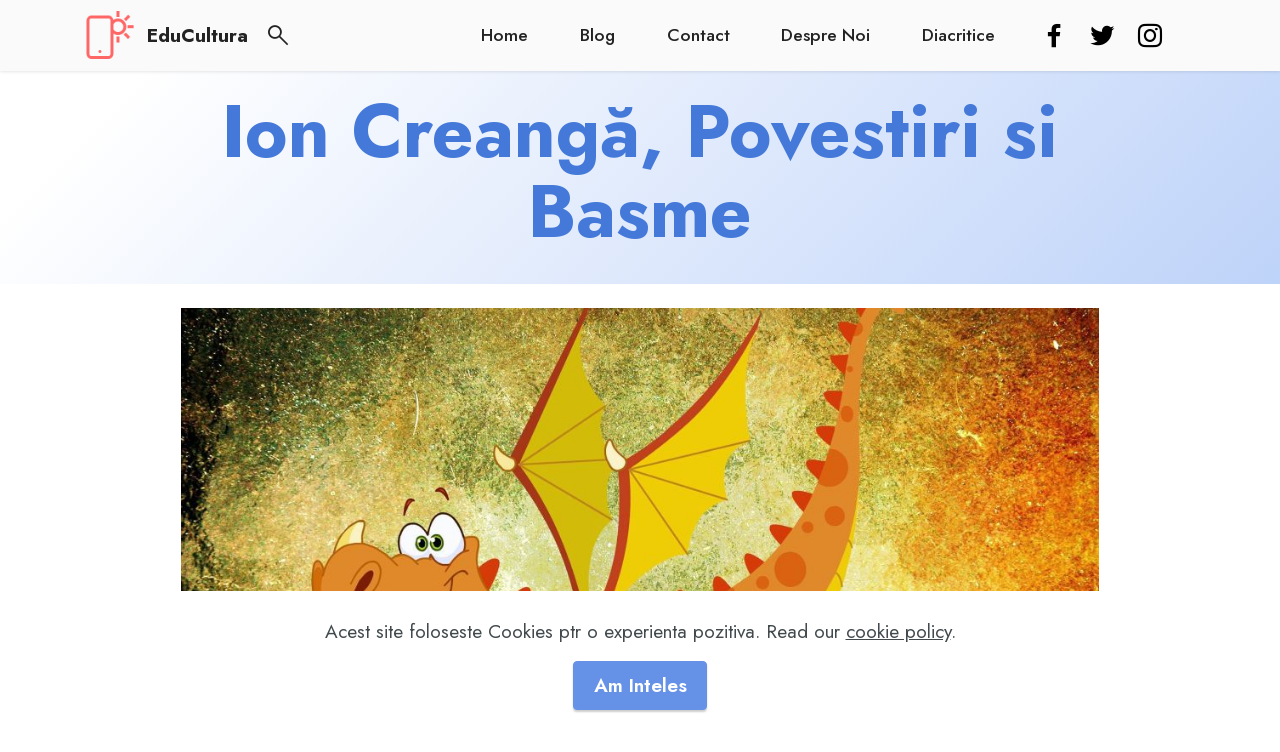

--- FILE ---
content_type: text/html; charset=UTF-8
request_url: https://educultura.ro/povesti/ion-creanga/
body_size: 10286
content:
<!DOCTYPE html>
<html xmlns="http://www.w3.org/1999/xhtml" lang="ro" xml:lang="ro">
<head>
	<link rel="preload" href="https://educultura.ro/wp-content/themes/educultura/assets/web/assets/mobirise-icons2/mobirise2.ttf" as="font" type="application/octet-stream" crossorigin />
	<link rel="preload" href="https://educultura.ro/wp-content/themes/educultura/assets/socicon/fonts/socicon.woff2" as="font" type="font/woff2" crossorigin>
<!-- Google tag (gtag.js) -->
<script async src="https://www.googletagmanager.com/gtag/js?id=G-70M8H1LPPC"></script>
<script>
  window.dataLayer = window.dataLayer || [];
  function gtag(){dataLayer.push(arguments);}
  gtag('js', new Date());

  gtag('config', 'G-70M8H1LPPC');
</script>
    <meta charset="UTF-8">
	<meta http-equiv="Content-type" content="text/html;charset=UTF-8" />
    <link rel="profile" href="https://gmpg.org/xfn/11">
    <meta http-equiv="X-UA-Compatible" content="IE=edge">
    <meta name="generator" content="Mobirise v5.7.4, mobirise.com">
    <meta name="viewport" content="width=device-width, initial-scale=1, minimum-scale=1">
    <link rel="shortcut icon" href="https://educultura.ro/wp-content/themes/educultura/assets/images/logo.png" type="image/x-icon">
    <meta name="description" content="Educație și Cultură Distractivă">
    <link media="all" href="https://educultura.ro/wp-content/cache/autoptimize/css/autoptimize_2c269f73f28d60b3207aa1742007c213.css" rel="stylesheet"><title>Ion Creangă | Povesti</title>	
	<meta property="og:type" content="Website" />
            
        <meta property="og:site_name" content="EduCultura">        
        <meta property="og:title" content="Ion Creangă | Povesti">
        <meta property="og:description" content="Ion Creangă | Povesti - EduCultura">    
        <meta property="og:url" content="https://educultura.ro/povesti/ion-creanga/"> 

        <meta property="og:image" content="https://educultura.ro/wp-content/plugins/educultura-pt-images/share/Educatie-si-cultura-op.jpg">        
        <meta property="og:image:width" content="1920">
        <meta property="og:image:height" content="1357">
        <meta property="og:image:alt" content="Ion Creangă | Povesti">     
                
        <meta property="fb:app_id" content="144803232906520">    
        <meta property="twitter:card" content="summary_large_image">
        <meta property="twitter:site" content="@EduculturaRo" />
        <meta property="twitter:creator" content="@byrev" />         
      	
    
    <link rel="preload" href="https://fonts.googleapis.com/css?family=Jost:100,200,300,400,500,600,700,800,900,100i,200i,300i,400i,500i,600i,700i,800i,900i&display=swap" as="style" onload="this.rel='stylesheet'">
    <noscript><link rel="stylesheet" href="https://fonts.googleapis.com/css?family=Jost:100,200,300,400,500,600,700,800,900,100i,200i,300i,400i,500i,600i,700i,800i,900i&display=swap"></noscript>
    <link rel="preload" href="https://fonts.googleapis.com/css?family=Roboto+Condensed:300,300i,400,400i,700,700i&display=swap" as="style" onload="this.rel='stylesheet'">
    <noscript><link rel="stylesheet" href="https://fonts.googleapis.com/css?family=Roboto+Condensed:300,300i,400,400i,700,700i&display=swap"></noscript>

	
    <link rel='dns-prefetch' href='//twemoji.classicpress.net' />
<link rel="alternate" type="application/rss+xml" title="EduCultura &raquo; Ion Creangă Povesti Feed" href="https://educultura.ro/povesti/ion-creanga/feed/" />
		<script type="text/javascript">
			window._wpemojiSettings = {"baseUrl":"https:\/\/twemoji.classicpress.net\/12\/72x72\/","ext":".png","svgUrl":"https:\/\/twemoji.classicpress.net\/12\/svg\/","svgExt":".svg","source":{"concatemoji":"https:\/\/educultura.ro\/wp-includes\/js\/wp-emoji-release.min.js?ver=cp_3f437b6b"}};
			!function(e,t,a){var r,n,o,i,p=t.createElement("canvas"),s=p.getContext&&p.getContext("2d");function c(e,t){var a=String.fromCharCode;s.clearRect(0,0,p.width,p.height),s.fillText(a.apply(this,e),0,0);var r=p.toDataURL();return s.clearRect(0,0,p.width,p.height),s.fillText(a.apply(this,t),0,0),r===p.toDataURL()}function l(e){if(!s||!s.fillText)return!1;switch(s.textBaseline="top",s.font="600 32px Arial",e){case"flag":return!c([55356,56826,55356,56819],[55356,56826,8203,55356,56819])&&!c([55356,57332,56128,56423,56128,56418,56128,56421,56128,56430,56128,56423,56128,56447],[55356,57332,8203,56128,56423,8203,56128,56418,8203,56128,56421,8203,56128,56430,8203,56128,56423,8203,56128,56447]);case"emoji":return!c([55357,56424,55356,57342,8205,55358,56605,8205,55357,56424,55356,57340],[55357,56424,55356,57342,8203,55358,56605,8203,55357,56424,55356,57340])}return!1}function d(e){var a=t.createElement("script");a.src=e,a.defer=a.type="text/javascript",t.getElementsByTagName("head")[0].appendChild(a)}for(i=Array("flag","emoji"),a.supports={everything:!0,everythingExceptFlag:!0},o=0;o<i.length;o++)a.supports[i[o]]=l(i[o]),a.supports.everything=a.supports.everything&&a.supports[i[o]],"flag"!==i[o]&&(a.supports.everythingExceptFlag=a.supports.everythingExceptFlag&&a.supports[i[o]]);a.supports.everythingExceptFlag=a.supports.everythingExceptFlag&&!a.supports.flag,a.DOMReady=!1,a.readyCallback=function(){a.DOMReady=!0},a.supports.everything||(n=function(){a.readyCallback()},t.addEventListener?(t.addEventListener("DOMContentLoaded",n,!1),e.addEventListener("load",n,!1)):(e.attachEvent("onload",n),t.attachEvent("onreadystatechange",(function(){"complete"===t.readyState&&a.readyCallback()}))),(r=a.source||{}).concatemoji?d(r.concatemoji):r.wpemoji&&r.twemoji&&(d(r.twemoji),d(r.wpemoji)))}(window,document,window._wpemojiSettings);
		</script>
		<style type="text/css">
img.wp-smiley,
img.emoji {
	display: inline !important;
	border: none !important;
	box-shadow: none !important;
	height: 1em !important;
	width: 1em !important;
	margin: 0 .07em !important;
	vertical-align: -0.1em !important;
	background: none !important;
	padding: 0 !important;
}
</style>
	













<link rel='https://api.w.org/' href='https://educultura.ro/wp-json/' />
<link rel="EditURI" type="application/rsd+xml" title="RSD" href="https://educultura.ro/xmlrpc.php?rsd" />
<link rel="wlwmanifest" type="application/wlwmanifest+xml" href="https://educultura.ro/wp-includes/wlwmanifest.xml" /> 
<meta name="generator" content="WordPress 4.9.24 (compatible; ClassicPress 1.7.1)">
		<style type="text/css" id="wp-custom-css">
			img {
	height: auto;
	/* Make sure images are scaled correctly. */
	max-width: 100%;
	/* Adhere to container width. */
	vertical-align: middle;
	border: 0;
}

p {
	margin: 0 0 1.75em;
}

ul li, ol li {
	padding-left: 0.5em;
}

/* --- */
table {
  font-family: Arial, Helvetica, sans-serif;
  border-collapse: collapse;
  width: 100%;
	margin: 1em 0px;
}

table td, table th {
  border: 1px solid #ddd;
  padding: 8px;
}

table tr:nth-child(even){background-color: #f2f2f2;}

table tr:hover {background-color: #ddd;}

table th {
  padding-top: 12px;
  padding-bottom: 12px;
  text-align: left;
  background-color: #6a71ff;
  color: white;
}
/* --- */

.type-post .single-content .size-medium {
	max-width: 40vw;
}

.type-post .single-content .size-thumbnail {
	max-width: 25vw;
}

/**
 * 8.0 - Alignments
 */

.alignleft {
	float: left;
	margin: 0.375em 0.75em 0.75em 0;
}

.alignright {
	float: right;
	margin: 0.375em 0 0.75em 0.75em;
}

.aligncenter {
	clear: both;
	display: block;
	margin: 0 auto 0.75em;
}

blockquote.alignleft {
	margin: 0.3157894737em 0.4736842105em 0.473684211em 0;
}

blockquote.alignright {
	margin: 0.3157894737em 0 0.473684211em 0.4736842105em;
}

blockquote.aligncenter {
	margin-bottom: 0.473684211em;
}

/* ------ */

.type-post .single-content p {
	margin-bottom: 1em;
	display: block;
	margin-block-start: 1em;
	margin-block-end: 1em;
	margin-inline-start: 0px;
	margin-inline-end: 0px;
	word-wrap: break-word;
}
.type-post .single-content img {	
	height: auto;
	width: auto;
}

.type-post .single-content a {
    text-decoration: none;
    color: inherit;    
    background-color: rgba(243,128,32,0.08);
    border-bottom: 1px solid rgba(162,79,11,0.3);
	  line-height: 1.7;
}

.single-content i {
	color: #77f;
}

.single-content h3
{
	font-weight: 700;
  font-size: 1.8rem;
  line-height: 1.3333;
  margin-top: 1.2667em;
  margin-bottom: 0.5em;
	color: #55f;
}

.type-post .single-content ul li, 
.type-post .single-content ol li {
   background: none;	
}

.single-content ul li, 
.single-content ol li {
    border-radius: 5px;
}

.aligncenter {
	max-width: 100%;
}
/* ----------- */
blockquote {
	border-left-width: 4px;
	color: #686868;
	font-size: 19px;
	font-size: 1.1875rem;
	font-style: italic;
	line-height: 1.4736842105;
	margin: 0 0 1.4736842105em;
	overflow: hidden;
	padding: 0 0 0 1.263157895em;
}

blockquote,
q {
	quotes: none;
}

blockquote:before,
blockquote:after,
q:before,
q:after {
	content: "";
}

blockquote p {
	margin-bottom: 1.4736842105em;
}

blockquote cite,
blockquote small {
	color: #1a1a1a;
	display: block;
	font-size: 16px;
	font-size: 1rem;
	line-height: 1.75;
}

blockquote cite:before,
blockquote small:before {
	content: "\2014\00a0";
}

blockquote em,
blockquote i,
blockquote cite {
	font-style: normal;
}

blockquote strong,
blockquote b {
	font-weight: 400;
}

blockquote > :last-child {
	margin-bottom: 0;
}

/* ------------- */
.type-proverbe-si-zicale .list-taxonomy li p {
  white-space: pre;
}		</style>
		  
  
</head>
<body class="post-2761 povestiri-si-basme type-povestiri-si-basme status-publish format-standard has-post-thumbnail hentry povesti-ion-creanga">
  <section data-bs-version="5.1" class="menu menu2 cid-tsikwN8Af1 " once="menu" id="menu2-1d">    
    <nav class="navbar navbar-dropdown navbar-fixed-top navbar-expand-lg">
        <div class="container">
            <div class="navbar-brand">
                <span class="navbar-logo"> 
                    <a title="EduCultura" href="https://educultura.ro/">
                        <img src="https://educultura.ro/wp-content/themes/educultura/assets/images/logo.png" alt="EduCultura" style="height: 3rem;">
                    </a>
                </span>
                <span class="navbar-caption-wrap"><a class="navbar-caption text-black text-primary display-7" rel="home" href="https://educultura.ro/">EduCultura</a></span>
                <span id="icon-search" class="mbr-iconfont mobi-mbri-search mobi-mbri"></span>
            </div>
            
            <button class="navbar-toggler" type="button" data-toggle="collapse" data-bs-toggle="collapse" data-target="#navbarSupportedContent" data-bs-target="#navbarSupportedContent" aria-controls="navbarNavAltMarkup" aria-expanded="false" aria-label="Toggle navigation">
                <div class="hamburger">
                    <span></span>
                    <span></span>
                    <span></span>
                    <span></span>
                </div>
            </button>
            <div class="collapse navbar-collapse" id="navbarSupportedContent">
                                                 <ul class="navbar-nav nav-dropdown nav-right" data-app-modern-menu="true">                    
                                        <li class="nav-item"><a class="nav-link link text-black text-primary display-4" href="https://educultura.ro/">Home</a></li>
                                        <li class="nav-item"><a class="nav-link link text-black text-primary display-4" href="https://educultura.ro/blog/">Blog</a></li>
                                        <li class="nav-item"><a class="nav-link link text-black text-primary display-4" href="https://educultura.ro/contact/">Contact</a></li>
                                        <li class="nav-item"><a class="nav-link link text-black text-primary display-4" href="https://educultura.ro/despre-noi/">Despre Noi</a></li>
                                        <li class="nav-item"><a class="nav-link link text-black text-primary display-4" href="https://diacritice.educultura.ro/">Diacritice</a></li>
                                    </ul>
                                                    
                
                
                <div class="icons-menu">
                                    <a rel="nofollow noopener" role="link" tabindex="0" target="_blank" href="https://educultura.ro/l/fb.html" class="iconfont-wrapper" >
                        <span class="p-2 mbr-iconfont socicon-facebook socicon"></span>
                    </a>
                                    <a rel="nofollow noopener" role="link" tabindex="0" target="_blank" href="https://educultura.ro/l/tw.html" class="iconfont-wrapper" >
                        <span class="p-2 mbr-iconfont socicon-twitter socicon"></span>
                    </a>
                                    <a rel="nofollow noopener" role="link" tabindex="0" target="_blank" href="https://educultura.ro/l/in.html" class="iconfont-wrapper" >
                        <span class="p-2 mbr-iconfont socicon-instagram socicon"></span>
                    </a>
                                                    
                </div>                
            </div>
        </div>
    </nav>
    
</section>


<section data-bs-version="5.1" class="content6 cid-twMk7xoFT4 is-hidden" id="search-box">
    
    <div class="container">
        <div class="row justify-content-center">
            <div class="col-md-12 col-lg-10">
                <!-- <hr class="line"> -->
                <!-- <p class="mbr-text align-center mbr-fonts-style my-4 display-5"> -->                
                
<form role="search" method="get" class="mbr-form form-with-styler" data-form-title="Form Search" action="">	
	<div class="dragArea row">
		<div class="col-lg col-md col-8 form-group mb-3" data-for="search">
			<input type="search" name="s" placeholder="Search &hellip;" data-form-field="search" class="form-control" id="search-form2-4n">
		</div>
		<div class="mbr-section-btn col-md-auto col-4">
			<button type="submit" class="btn btn-primary display-4">Search</button>
		</div>
	</div>
</form>               <!-- </p> -->
                <!-- <hr class="line"> -->
            </div>
        </div>
    </div>
</section>    

<section data-bs-version="5.1" class="header18 cid-tsmNabdsVG" id="header18-2g">
    <div class="align-center container">
        <div class="row justify-content-center">
            <div class="col-12 col-lg-10">
                <h1 class="mbr-section-title mbr-fonts-style mbr-white mb-3 display-1">
                    <strong>
                         Ion Creangă, Povestiri si Basme                    </strong>
                </h1>
            </div>
        </div>
    </div>
</section>

<section data-bs-version="5.1" class="image3 cid-tsr30bkY9A" id="image3-32">
    <div class="container">
        <div class="row justify-content-center">
            <div class="col-12 col-lg-10">
                <div class="image-wrapper">
                    <img src="https://educultura.ro/wp-content/plugins/educultura-pt-images/povestiri-si-basme/1__1080x576.jpg" alt="Mobirise Website Builder">                    
                </div>
            </div>
        </div>
    </div>
</section>

<section data-bs-version="5.1" class="content14 cid-tskMrbriYc" id="content14-2b">
    <div class="container">
        <div class="row justify-content-center">
            <div class="col-md-12 col-lg-11">
                <h3 class="mbr-section-title mbr-fonts-style mb-4 display-5">
                    <strong>                        
                        <a title="EduCultura" href="https://educultura.ro" >EduCultura</a> &rarr; 
                        <a title="Povestiri si Basme" href="https://educultura.ro/povestiri-si-basme/" >Povestiri si Basme</a> &rarr; 
                        Ion Creangă / 1                    </strong>
                </h3>
                <ul class="list row mt-4 mbr-fonts-style display-7 list-taxonomy" id="test123" style=" margin: 0; padding: 0;">
                                                                <li>
                            <section data-bs-version="5.1" class="image1 cid-tsPJYTVbwS" id="image1-3s"> 
                                <div class="container">
                                    <div class="row align-items-center">
                                        <div class="col-12 col-lg-4">
                                            <div class="image-wrapper">
                                                <img width="300" height="204" src="https://educultura.ro/wp-content/uploads/ffi-images/nature/desert-279862_1280-300x204.jpg" class="attachment-medium size-medium wp-post-image" alt="desert" srcset="https://educultura.ro/wp-content/uploads/ffi-images/nature/desert-279862_1280-300x204.jpg 300w, https://educultura.ro/wp-content/uploads/ffi-images/nature/desert-279862_1280-768x523.jpg 768w, https://educultura.ro/wp-content/uploads/ffi-images/nature/desert-279862_1280-1024x698.jpg 1024w, https://educultura.ro/wp-content/uploads/ffi-images/nature/desert-279862_1280.jpg 1280w" sizes="(max-width: 300px) 100vw, 300px" />                                            </div>
                                        </div>
                                        <div class="col-12 col-lg">
                                            <div class="text-wrapper">
                                                <h3 class="mbr-section-title mbr-fonts-style mb-3 display-5">
                                                                                                                                                            <strong>    <a href="https://educultura.ro/povestiri-si-basme/amintiri-din-copilarie-iv/" title="Amintiri din copilărie IV">Amintiri din copilărie IV</a>
    </strong>                                                    
                                                </h3>
                                                <p class="mbr-text mbr-fonts-style display-7">
                                                    Cum nu se dă scos ursul din b&acirc;rlog, ţăranul de la munte strămutat la c&acirc;mp, şi pruncul, dezlipit de la s&acirc;nul mamei sale, aşa nu mă dam eu dus din Humuleşti &icirc;n toamna anului 1855, c&acirc;nd veni vremea să plec la Socola, după stăruinţa mamei. Şi oare de ce nu m-aş fi dat dus din [&hellip;]                                                    &nbsp;<span class="vote-box" ><span data-pid="2761" class="p-2 mbr-iconfont mobi-mbri-hearth mobi-mbri vote"></span> <sup class="super-sup"><i>4</i></sup></span>                                                </p>
                                                <div class="educultura-info1"><span class="tax-terms-list">Povesti: <a href="https://educultura.ro/povesti/ion-creanga/" rel="tag">Ion Creangă</a></span> </div>
                                            </div>
                                        </div>
                                    </div>
                                </div>
                            </section>         
                        </li>               
                        <li>
                            <section data-bs-version="5.1" class="image1 cid-tsPJYTVbwS" id="image1-3s"> 
                                <div class="container">
                                    <div class="row align-items-center">
                                        <div class="col-12 col-lg-4">
                                            <div class="image-wrapper">
                                                <img width="300" height="199" src="https://educultura.ro/wp-content/uploads/ffi-images/nature/black-164553_1280-300x199.jpg" class="attachment-medium size-medium wp-post-image" alt="black" loading="lazy" srcset="https://educultura.ro/wp-content/uploads/ffi-images/nature/black-164553_1280-300x199.jpg 300w, https://educultura.ro/wp-content/uploads/ffi-images/nature/black-164553_1280-768x508.jpg 768w, https://educultura.ro/wp-content/uploads/ffi-images/nature/black-164553_1280-1024x678.jpg 1024w, https://educultura.ro/wp-content/uploads/ffi-images/nature/black-164553_1280.jpg 1280w" sizes="(max-width: 300px) 100vw, 300px" />                                            </div>
                                        </div>
                                        <div class="col-12 col-lg">
                                            <div class="text-wrapper">
                                                <h3 class="mbr-section-title mbr-fonts-style mb-3 display-5">
                                                                                                                                                            <strong>    <a href="https://educultura.ro/povestiri-si-basme/amintiri-din-copilarie-iii/" title="Amintiri din copilărie III">Amintiri din copilărie III</a>
    </strong>                                                    
                                                </h3>
                                                <p class="mbr-text mbr-fonts-style display-7">
                                                    Nu mi-ar fi ciudă, încaltea, când ai fi şi tu ceva şi de te miri unde, îmi zice cugetul meu, dar aşa, un boţ cu ochi ce te găseşti, o bucată de humă însufleţită în sat de la noi, şi nu te lasă inima să taci; asurzeşti lumea cu ţărăniile tale! – Nu mă lasă, [&hellip;]                                                    &nbsp;<span class="vote-box" ><span data-pid="2760" class="p-2 mbr-iconfont mobi-mbri-hearth mobi-mbri vote"></span> <sup class="super-sup"><i>4</i></sup></span>                                                </p>
                                                <div class="educultura-info1"><span class="tax-terms-list">Povesti: <a href="https://educultura.ro/povesti/ion-creanga/" rel="tag">Ion Creangă</a></span> </div>
                                            </div>
                                        </div>
                                    </div>
                                </div>
                            </section>         
                        </li>               
                        <li>
                            <section data-bs-version="5.1" class="image1 cid-tsPJYTVbwS" id="image1-3s"> 
                                <div class="container">
                                    <div class="row align-items-center">
                                        <div class="col-12 col-lg-4">
                                            <div class="image-wrapper">
                                                <img width="300" height="200" src="https://educultura.ro/wp-content/uploads/ffi-images/nature/bed-2077183_1280-300x200.jpg" class="attachment-medium size-medium wp-post-image" alt="bed" loading="lazy" srcset="https://educultura.ro/wp-content/uploads/ffi-images/nature/bed-2077183_1280-300x200.jpg 300w, https://educultura.ro/wp-content/uploads/ffi-images/nature/bed-2077183_1280-768x512.jpg 768w, https://educultura.ro/wp-content/uploads/ffi-images/nature/bed-2077183_1280-1024x682.jpg 1024w, https://educultura.ro/wp-content/uploads/ffi-images/nature/bed-2077183_1280.jpg 1280w" sizes="(max-width: 300px) 100vw, 300px" />                                            </div>
                                        </div>
                                        <div class="col-12 col-lg">
                                            <div class="text-wrapper">
                                                <h3 class="mbr-section-title mbr-fonts-style mb-3 display-5">
                                                                                                                                                            <strong>    <a href="https://educultura.ro/povestiri-si-basme/amintiri-din-copilarie-ii/" title="Amintiri din copilărie II">Amintiri din copilărie II</a>
    </strong>                                                    
                                                </h3>
                                                <p class="mbr-text mbr-fonts-style display-7">
                                                    Nu ştiu alţii cum sunt, dar eu, c&acirc;nd mă g&acirc;ndesc la locul naşterii mele, la casa părintească din Humuleşti, la st&acirc;lpul hornului unde lega mama o şfară cu motocei la capăt, de crăpau m&acirc;ţele juc&acirc;ndu-se cu ei, la prichiciul vetrei cel humuit, de care mă ţineam c&acirc;nd &icirc;ncepusem a merge copăcel, la cuptorul pe care [&hellip;]                                                    &nbsp;<span class="vote-box" ><span data-pid="2759" class="p-2 mbr-iconfont mobi-mbri-hearth mobi-mbri vote"></span> <sup class="super-sup"><i>2</i></sup></span>                                                </p>
                                                <div class="educultura-info1"><span class="tax-terms-list">Povesti: <a href="https://educultura.ro/povesti/ion-creanga/" rel="tag">Ion Creangă</a></span> </div>
                                            </div>
                                        </div>
                                    </div>
                                </div>
                            </section>         
                        </li>               
                        <li>
                            <section data-bs-version="5.1" class="image1 cid-tsPJYTVbwS" id="image1-3s"> 
                                <div class="container">
                                    <div class="row align-items-center">
                                        <div class="col-12 col-lg-4">
                                            <div class="image-wrapper">
                                                <img width="300" height="200" src="https://educultura.ro/wp-content/uploads/ffi-images/nature/background-3133501_1280-300x200.jpg" class="attachment-medium size-medium wp-post-image" alt="background" loading="lazy" srcset="https://educultura.ro/wp-content/uploads/ffi-images/nature/background-3133501_1280-300x200.jpg 300w, https://educultura.ro/wp-content/uploads/ffi-images/nature/background-3133501_1280-768x512.jpg 768w, https://educultura.ro/wp-content/uploads/ffi-images/nature/background-3133501_1280-1024x682.jpg 1024w, https://educultura.ro/wp-content/uploads/ffi-images/nature/background-3133501_1280.jpg 1280w" sizes="(max-width: 300px) 100vw, 300px" />                                            </div>
                                        </div>
                                        <div class="col-12 col-lg">
                                            <div class="text-wrapper">
                                                <h3 class="mbr-section-title mbr-fonts-style mb-3 display-5">
                                                                                                                <span class="mbr-iconfont m-auto socicon-youtube socicon"></span>
                                                        <strong>    <a href="https://educultura.ro/povestiri-si-basme/amintiri-din-copilarie-i/" title="Amintiri din copilărie I">Amintiri din copilărie I</a>
    </strong>                                                    
                                                </h3>
                                                <p class="mbr-text mbr-fonts-style display-7">
                                                    Stau câteodată şi-mi aduc aminte ce vremi şi ce oameni mai erau în părţile noastre pe când începusem şi eu, drăgăliţă-Doamne, a mă ridica băieţaş la casa părinţilor mei, în satul Humuleşti, din târg drept peste apa Neamţului; sat mare şi vesel, împărţit în trei părţi, care se ţin tot de una: Vatra satului, Delenii [&hellip;]                                                    &nbsp;<span class="vote-box" ><span data-pid="2758" class="p-2 mbr-iconfont mobi-mbri-hearth mobi-mbri vote"></span> <sup class="super-sup"><i>2</i></sup></span>                                                </p>
                                                <div class="educultura-info1"><span class="tax-terms-list">Povesti: <a href="https://educultura.ro/povesti/ion-creanga/" rel="tag">Ion Creangă</a></span> </div>
                                            </div>
                                        </div>
                                    </div>
                                </div>
                            </section>         
                        </li>               
                        <li>
                            <section data-bs-version="5.1" class="image1 cid-tsPJYTVbwS" id="image1-3s"> 
                                <div class="container">
                                    <div class="row align-items-center">
                                        <div class="col-12 col-lg-4">
                                            <div class="image-wrapper">
                                                <img width="300" height="225" src="https://educultura.ro/wp-content/uploads/ffi-images/nature/air-bubbles-230014_1280-300x225.jpg" class="attachment-medium size-medium wp-post-image" alt="air bubbles" loading="lazy" srcset="https://educultura.ro/wp-content/uploads/ffi-images/nature/air-bubbles-230014_1280-300x225.jpg 300w, https://educultura.ro/wp-content/uploads/ffi-images/nature/air-bubbles-230014_1280-768x576.jpg 768w, https://educultura.ro/wp-content/uploads/ffi-images/nature/air-bubbles-230014_1280-1024x768.jpg 1024w, https://educultura.ro/wp-content/uploads/ffi-images/nature/air-bubbles-230014_1280.jpg 1280w" sizes="(max-width: 300px) 100vw, 300px" />                                            </div>
                                        </div>
                                        <div class="col-12 col-lg">
                                            <div class="text-wrapper">
                                                <h3 class="mbr-section-title mbr-fonts-style mb-3 display-5">
                                                                                                                <span class="mbr-iconfont m-auto socicon-youtube socicon"></span>
                                                        <strong>    <a href="https://educultura.ro/povestiri-si-basme/mos-nichifor-cotcariul/" title="Moş Nichifor Coţcariul">Moş Nichifor Coţcariul</a>
    </strong>                                                    
                                                </h3>
                                                <p class="mbr-text mbr-fonts-style display-7">
                                                    Moş Nichifor nu-i o &icirc;nchipuire din poveşti, ci e un om ca toţi oamenii; el a fost odată, c&acirc;nd a fost, trăitor din mahalaua Ţuţuenii din T&acirc;rgul Neamţului, dinspre satul V&acirc;nătorii Neamţului. Cam pe vremea aceea trăia moş Nichifor &icirc;n Ţuţueni, pe c&acirc;nd bunicul bunicului meu fusese cimpoiaş la cumătria lui moş Dediu din V&acirc;nători, [&hellip;]                                                    &nbsp;<span class="vote-box" ><span data-pid="2757" class="p-2 mbr-iconfont mobi-mbri-hearth mobi-mbri vote"></span> <sup class="super-sup"><i></i></sup></span>                                                </p>
                                                <div class="educultura-info1"><span class="tax-terms-list">Povesti: <a href="https://educultura.ro/povesti/ion-creanga/" rel="tag">Ion Creangă</a></span> </div>
                                            </div>
                                        </div>
                                    </div>
                                </div>
                            </section>         
                        </li>               
                        <li>
                            <section data-bs-version="5.1" class="image1 cid-tsPJYTVbwS" id="image1-3s"> 
                                <div class="container">
                                    <div class="row align-items-center">
                                        <div class="col-12 col-lg-4">
                                            <div class="image-wrapper">
                                                <img width="300" height="200" src="https://educultura.ro/wp-content/uploads/ffi-images/nature/abstract-21118_1280-300x200.jpg" class="attachment-medium size-medium wp-post-image" alt="abstract" loading="lazy" srcset="https://educultura.ro/wp-content/uploads/ffi-images/nature/abstract-21118_1280-300x200.jpg 300w, https://educultura.ro/wp-content/uploads/ffi-images/nature/abstract-21118_1280-768x512.jpg 768w, https://educultura.ro/wp-content/uploads/ffi-images/nature/abstract-21118_1280-1024x682.jpg 1024w, https://educultura.ro/wp-content/uploads/ffi-images/nature/abstract-21118_1280.jpg 1280w" sizes="(max-width: 300px) 100vw, 300px" />                                            </div>
                                        </div>
                                        <div class="col-12 col-lg">
                                            <div class="text-wrapper">
                                                <h3 class="mbr-section-title mbr-fonts-style mb-3 display-5">
                                                            <span class="icon-box-1">&#128264;</span>
                                                                                                            <strong>    <a href="https://educultura.ro/povestiri-si-basme/prostia-omeneasca-poveste/" title="Prostia omenească">Prostia omenească</a>
    </strong>                                                    
                                                </h3>
                                                <p class="mbr-text mbr-fonts-style display-7">
                                                    A fost odată, c&acirc;nd a fost, că, dacă n-ar fi fost, nu s-ar povesti. Noi nu suntem de pe c&acirc;nd poveştile, ci suntem mai dincoace cu vro două-trei zile, de pe c&acirc;nd se potcovea purecele cu nouăzeci şi nouă de ocă de fer la un picior şi tot i se părea că-i uşor. Cică era [&hellip;]                                                    &nbsp;<span class="vote-box" ><span data-pid="2756" class="p-2 mbr-iconfont mobi-mbri-hearth mobi-mbri vote"></span> <sup class="super-sup"><i>1</i></sup></span>                                                </p>
                                                <div class="educultura-info1"><span class="tax-terms-list">Povesti: <a href="https://educultura.ro/povesti/ion-creanga/" rel="tag">Ion Creangă</a></span> </div>
                                            </div>
                                        </div>
                                    </div>
                                </div>
                            </section>         
                        </li>               
                        <li>
                            <section data-bs-version="5.1" class="image1 cid-tsPJYTVbwS" id="image1-3s"> 
                                <div class="container">
                                    <div class="row align-items-center">
                                        <div class="col-12 col-lg-4">
                                            <div class="image-wrapper">
                                                <img width="300" height="200" src="https://educultura.ro/wp-content/uploads/ffi-images/nature/abstract-2100_1280-300x200.jpg" class="attachment-medium size-medium wp-post-image" alt="abstract" loading="lazy" srcset="https://educultura.ro/wp-content/uploads/ffi-images/nature/abstract-2100_1280-300x200.jpg 300w, https://educultura.ro/wp-content/uploads/ffi-images/nature/abstract-2100_1280-768x512.jpg 768w, https://educultura.ro/wp-content/uploads/ffi-images/nature/abstract-2100_1280-1024x682.jpg 1024w, https://educultura.ro/wp-content/uploads/ffi-images/nature/abstract-2100_1280.jpg 1280w" sizes="(max-width: 300px) 100vw, 300px" />                                            </div>
                                        </div>
                                        <div class="col-12 col-lg">
                                            <div class="text-wrapper">
                                                <h3 class="mbr-section-title mbr-fonts-style mb-3 display-5">
                                                                                                                                                            <strong>    <a href="https://educultura.ro/povestiri-si-basme/mos-ion-roata-si-unirea/" title="Moş Ion Roată şi Unirea">Moş Ion Roată şi Unirea</a>
    </strong>                                                    
                                                </h3>
                                                <p class="mbr-text mbr-fonts-style display-7">
                                                    La 1857, pe c&acirc;nd se ferbea Unirea &icirc;n Iaşi, boierii moldoveni liberali, ca de-alde Costache Hurmuzachi, M. Kogălniceanu şi alţii, au găsit cu cale să cheme la Adunare şi c&acirc;ţiva ţărani fruntaşi, c&acirc;te unul din fiecare judeţ, spre a lua şi ei parte la facerea acestui măreţ şi nobil act naţional. Cum au ajuns ţăranii [&hellip;]                                                    &nbsp;<span class="vote-box" ><span data-pid="2755" class="p-2 mbr-iconfont mobi-mbri-hearth mobi-mbri vote"></span> <sup class="super-sup"><i></i></sup></span>                                                </p>
                                                <div class="educultura-info1"><span class="tax-terms-list">Povesti: <a href="https://educultura.ro/povesti/ion-creanga/" rel="tag">Ion Creangă</a></span> </div>
                                            </div>
                                        </div>
                                    </div>
                                </div>
                            </section>         
                        </li>               
                        <li>
                            <section data-bs-version="5.1" class="image1 cid-tsPJYTVbwS" id="image1-3s"> 
                                <div class="container">
                                    <div class="row align-items-center">
                                        <div class="col-12 col-lg-4">
                                            <div class="image-wrapper">
                                                <img width="300" height="225" src="https://educultura.ro/wp-content/uploads/ffi-images/abstract/water-366586_1280-300x225.jpg" class="attachment-medium size-medium wp-post-image" alt="water" loading="lazy" srcset="https://educultura.ro/wp-content/uploads/ffi-images/abstract/water-366586_1280-300x225.jpg 300w, https://educultura.ro/wp-content/uploads/ffi-images/abstract/water-366586_1280-768x576.jpg 768w, https://educultura.ro/wp-content/uploads/ffi-images/abstract/water-366586_1280-1024x768.jpg 1024w, https://educultura.ro/wp-content/uploads/ffi-images/abstract/water-366586_1280.jpg 1280w" sizes="(max-width: 300px) 100vw, 300px" />                                            </div>
                                        </div>
                                        <div class="col-12 col-lg">
                                            <div class="text-wrapper">
                                                <h3 class="mbr-section-title mbr-fonts-style mb-3 display-5">
                                                                                                                                                            <strong>    <a href="https://educultura.ro/povestiri-si-basme/ion-roata-si-cuza-voda/" title="Ion Roată şi Cuza-Vodă">Ion Roată şi Cuza-Vodă</a>
    </strong>                                                    
                                                </h3>
                                                <p class="mbr-text mbr-fonts-style display-7">
                                                    &Icirc;ntre ţăranii fruntaşi care au luat parte, &icirc;mpreună cu boierii, cu episcopii şi cu mitropolitul ţării la Divanul ad-hoc din Moldova, &icirc;n 1857, era şi moş Ion Roată, om cinstit şi cuviincios, cum sunt mai toţi ţăranii rom&acirc;ni de pretutindeni. Numai at&acirc;ta, că moş Ion Roată, după c&acirc;te văzuse şi după c&acirc;te păţise el &icirc;n [&hellip;]                                                    &nbsp;<span class="vote-box" ><span data-pid="2754" class="p-2 mbr-iconfont mobi-mbri-hearth mobi-mbri vote"></span> <sup class="super-sup"><i></i></sup></span>                                                </p>
                                                <div class="educultura-info1"><span class="tax-terms-list">Povesti: <a href="https://educultura.ro/povesti/ion-creanga/" rel="tag">Ion Creangă</a></span> </div>
                                            </div>
                                        </div>
                                    </div>
                                </div>
                            </section>         
                        </li>               
                        <li>
                            <section data-bs-version="5.1" class="image1 cid-tsPJYTVbwS" id="image1-3s"> 
                                <div class="container">
                                    <div class="row align-items-center">
                                        <div class="col-12 col-lg-4">
                                            <div class="image-wrapper">
                                                <img width="300" height="168" src="https://educultura.ro/wp-content/uploads/ffi-images/abstract/triangles-1430105_1280-300x168.png" class="attachment-medium size-medium wp-post-image" alt="triangles" loading="lazy" srcset="https://educultura.ro/wp-content/uploads/ffi-images/abstract/triangles-1430105_1280-300x168.png 300w, https://educultura.ro/wp-content/uploads/ffi-images/abstract/triangles-1430105_1280-768x431.png 768w, https://educultura.ro/wp-content/uploads/ffi-images/abstract/triangles-1430105_1280-1024x574.png 1024w, https://educultura.ro/wp-content/uploads/ffi-images/abstract/triangles-1430105_1280.png 1280w" sizes="(max-width: 300px) 100vw, 300px" />                                            </div>
                                        </div>
                                        <div class="col-12 col-lg">
                                            <div class="text-wrapper">
                                                <h3 class="mbr-section-title mbr-fonts-style mb-3 display-5">
                                                            <span class="icon-box-1">&#128264;</span>
                                                                                                            <strong>    <a href="https://educultura.ro/povestiri-si-basme/povestea-unui-om-lenes/" title="Povestea unui om leneş">Povestea unui om leneş</a>
    </strong>                                                    
                                                </h3>
                                                <p class="mbr-text mbr-fonts-style display-7">
                                                    Cică era odată &icirc;ntr-un sat un om grozav de leneş; de leneş ce era nici &icirc;mbucătura din gură nu şi-o mesteca. Şi satul, văz&acirc;nd că acest om nu se dă la muncă nici &icirc;n ruptul capului, hotăr&icirc; să-l sp&acirc;nzure pentru a nu mai da pildă de lenevire şi altora. Şi aşa se aleg vreo doi [&hellip;]                                                    &nbsp;<span class="vote-box" ><span data-pid="2753" class="p-2 mbr-iconfont mobi-mbri-hearth mobi-mbri vote"></span> <sup class="super-sup"><i>1</i></sup></span>                                                </p>
                                                <div class="educultura-info1"><span class="tax-terms-list">Povesti: <a href="https://educultura.ro/povesti/ion-creanga/" rel="tag">Ion Creangă</a></span> </div>
                                            </div>
                                        </div>
                                    </div>
                                </div>
                            </section>         
                        </li>               
                        <li>
                            <section data-bs-version="5.1" class="image1 cid-tsPJYTVbwS" id="image1-3s"> 
                                <div class="container">
                                    <div class="row align-items-center">
                                        <div class="col-12 col-lg-4">
                                            <div class="image-wrapper">
                                                <img width="300" height="200" src="https://educultura.ro/wp-content/uploads/ffi-images/abstract/system-2660914_1280-300x200.jpg" class="attachment-medium size-medium wp-post-image" alt="system" loading="lazy" srcset="https://educultura.ro/wp-content/uploads/ffi-images/abstract/system-2660914_1280-300x200.jpg 300w, https://educultura.ro/wp-content/uploads/ffi-images/abstract/system-2660914_1280-768x512.jpg 768w, https://educultura.ro/wp-content/uploads/ffi-images/abstract/system-2660914_1280-1024x682.jpg 1024w, https://educultura.ro/wp-content/uploads/ffi-images/abstract/system-2660914_1280.jpg 1280w" sizes="(max-width: 300px) 100vw, 300px" />                                            </div>
                                        </div>
                                        <div class="col-12 col-lg">
                                            <div class="text-wrapper">
                                                <h3 class="mbr-section-title mbr-fonts-style mb-3 display-5">
                                                                                                                                                            <strong>    <a href="https://educultura.ro/povestiri-si-basme/popa-duhu/" title="Popa Duhu">Popa Duhu</a>
    </strong>                                                    
                                                </h3>
                                                <p class="mbr-text mbr-fonts-style display-7">
                                                    Cine-a &icirc;nt&acirc;lnit vrodată &icirc;n calea sa un popă, &icirc;mbrăcat cu straie sărăcuţe, scurt la stat, smolit la faţă, cu capul pleş, merg&acirc;nd cu pas rar, &icirc;ncet şi g&acirc;nditor, răspunz&acirc;nd &icirc;ndesat &quot;sluga dumitale&quot; cui nu-l trecea cu vederea, căsc&acirc;nd cu zgomot c&acirc;nd nu-şi găsea omul cu care să stea de vorbă, făc&acirc;nd lungi popasuri prin aleiele [&hellip;]                                                    &nbsp;<span class="vote-box" ><span data-pid="2752" class="p-2 mbr-iconfont mobi-mbri-hearth mobi-mbri vote"></span> <sup class="super-sup"><i></i></sup></span>                                                </p>
                                                <div class="educultura-info1"><span class="tax-terms-list">Povesti: <a href="https://educultura.ro/povesti/ion-creanga/" rel="tag">Ion Creangă</a></span> </div>
                                            </div>
                                        </div>
                                    </div>
                                </div>
                            </section>         
                        </li>               
                        <li>
                            <section data-bs-version="5.1" class="image1 cid-tsPJYTVbwS" id="image1-3s"> 
                                <div class="container">
                                    <div class="row align-items-center">
                                        <div class="col-12 col-lg-4">
                                            <div class="image-wrapper">
                                                <img width="300" height="225" src="https://educultura.ro/wp-content/uploads/ffi-images/abstract/swirls-18530_1280-300x225.jpg" class="attachment-medium size-medium wp-post-image" alt="swirls" loading="lazy" srcset="https://educultura.ro/wp-content/uploads/ffi-images/abstract/swirls-18530_1280-300x225.jpg 300w, https://educultura.ro/wp-content/uploads/ffi-images/abstract/swirls-18530_1280-768x576.jpg 768w, https://educultura.ro/wp-content/uploads/ffi-images/abstract/swirls-18530_1280-1024x768.jpg 1024w, https://educultura.ro/wp-content/uploads/ffi-images/abstract/swirls-18530_1280.jpg 1280w" sizes="(max-width: 300px) 100vw, 300px" />                                            </div>
                                        </div>
                                        <div class="col-12 col-lg">
                                            <div class="text-wrapper">
                                                <h3 class="mbr-section-title mbr-fonts-style mb-3 display-5">
                                                                                                                                                            <strong>    <a href="https://educultura.ro/povestiri-si-basme/inul-si-camesa/" title="Inul şi cămeşa">Inul şi cămeşa</a>
    </strong>                                                    
                                                </h3>
                                                <p class="mbr-text mbr-fonts-style display-7">
                                                    Inul: &#8211; Ştii tu, cămeşă dragă, ce erai odată? &#8211; Ce să fiu? Eram ceea ce mă vezi: cămeşă albă, cu care se &icirc;mbracă oamenii. &#8211; Nu-i aşa! Ai fost o săm&acirc;nţă, apoi o burueană, clătinată de v&acirc;nt, ca toate buruenele: aşa naltă, supţirea, tocmai de potriva mea; erai in cu floricică albastră, fata mea. [&hellip;]                                                    &nbsp;<span class="vote-box" ><span data-pid="2751" class="p-2 mbr-iconfont mobi-mbri-hearth mobi-mbri vote"></span> <sup class="super-sup"><i></i></sup></span>                                                </p>
                                                <div class="educultura-info1"><span class="tax-terms-list">Povesti: <a href="https://educultura.ro/povesti/ion-creanga/" rel="tag">Ion Creangă</a></span> </div>
                                            </div>
                                        </div>
                                    </div>
                                </div>
                            </section>         
                        </li>               
                                
                </ul>
            </div>
        </div>
    </div>
</section>

<!-- navi // Previous/next page navigation -->

<section data-bs-version="5.1" class="content12 cid-tskMuonFWV" id="content12-2c">    
    <div class="container">
        <div class="row justify-content-center">
            <div class="col-md-12 col-lg-10">
                <div class="mbr-section-btn align-center">
                    <a class="btn btn-primary display-4" href="https://educultura.ro/povesti/ion-creanga/"><span class="mobi-mbri mobi-mbri-arrow-prev mbr-iconfont mbr-iconfont-btn"></span></a>
                    <a class="btn btn-primary display-4" href="https://educultura.ro/povesti/ion-creanga/page/2/"><span class="mobi-mbri mobi-mbri-arrow-next mbr-iconfont mbr-iconfont-btn"></span></a>
                </div>
            </div>
        </div>
    </div>
</section>

<!-- The Modal -->
<!-- The Modal -->
<div id="modal" class="modal">
  <span id="modal-close" class="modal-close">&times;</span>
  <img id="modal-content" class="modal-content">
  <div id="modal-caption" class="modal-caption"></div>
</div>

<script>    
window.onload = function() { 

// Modal Setup
var modal = document.getElementById('modal');

// click on modal-close
var modalClose = document.getElementById('modal-close');
modalClose.addEventListener('click', function() { 
    modal.style.display = "none";
});


// click outside modal-image
document.addEventListener("click", function(evt) {
    let flyoutEl = document.getElementById('modal-content'),
        targetEl = evt.target; // clicked element      
    do {
        if(targetEl == flyoutEl) {
        // This is a click inside, does nothing, just return.
        document.getElementById("flyout-debug").textContent = "Clicked inside!";
        return;
        }
        // Go up the DOM
        targetEl = targetEl.parentNode;
    } while (targetEl);
    // This is a click outside.
    modal.style.display = "none";
});



// global handler
document.addEventListener('click', function (e) { 

  // click on thumb-image
  if (e.target.className.indexOf('attachment-thumbnail') !== -1) {
      var img = e.target;
      var modalImg = document.getElementById("modal-content");
      var captionText = document.getElementById("modal-caption");
      modal.style.display = "block";

      var large_src = img.parentElement.dataset.largesrc;

      modalImg.src = large_src;
      captionText.innerHTML = img.alt;
   }
});


}

</script>


<hr />

<section data-bs-version="5.1" class="social2 cid-twJLDNOqgt" id="share2-4h">
    <div class="container">
        <div class="media-container-row">
            <div class="col-12">
                <h3 class="mbr-section-title align-center mb-3 mbr-fonts-style display-2">
                    <strong>Distribuie aceasta pagina!</strong>
                </h3>
                <div>
                    <div class="mbr-social-likes align-center" data-counters="false">                        
                        <span class="btn btn-social facebook m-2">
                            <i class="social-share socicon socicon-facebook facebook"></i>
                        </span>
                       
                        <span class="btn btn-social twitter m-2">
                            <i class="social-share socicon socicon-twitter twitter"></i>
                        </span>
                                                
                        <span class="btn btn-social pinterest m-2">
                            <i class="social-share socicon socicon-pinterest pinterest"></i>
                        </span>
                        
                    </div>
					<p style="text-align: center; margin-top: 20px;">						
					   <a href="https://scurtpedoi.ro" title="Stirile Scurt Pe Doi" >Stirile Scurt Pe Doi</a>
					</p>
                </div>
            </div>
        </div>
    </div>
</section>



<section data-bs-version="5.1" class="footer2 cid-twJM4tdgdw" once="footers" id="footer2-4k">
    <div class="container">
        <div class="row mbr-white">
                                        <div class="col-6 col-md-4 col-lg-3">
                <h5 class="mbr-section-subtitle mbr-fonts-style mb-2 display-7">
                    <strong>Informatii Utile</strong>
                </h5>
                <ul class="list mbr-fonts-style display-4">
                                                                        <li class="mbr-text item-wrap"><a  class="link text-blue text-primary" href="https://educultura.ro/politica-de-confidentialitate/">Politica de confidențialitate</a></li>
                                                    <li class="mbr-text item-wrap"><a  class="link text-blue text-primary" href="https://educultura.ro/termeni-si-conditii/">Termeni si Conditii</a></li>
                                                    <li class="mbr-text item-wrap"><a  class="link text-blue text-primary" href="https://educultura.ro/feed/">RSS Feed</a></li>
                                                    <li class="mbr-text item-wrap"><a  class="link text-blue text-primary" href="https://educultura.ro/sitemap.xml">SiteMap</a></li>
                                                            </ul>
            </div>
                                        <div class="col-6 col-md-4 col-lg-3">
                <h5 class="mbr-section-subtitle mbr-fonts-style mb-2 display-7">
                    <strong>Fun, Distractiv</strong>
                </h5>
                <ul class="list mbr-fonts-style display-4">
                                                                        <li class="mbr-text item-wrap"><a  class="link text-blue text-primary" href="https://educultura.ro/proverbe-si-zicale/">Proverbe si Zicale</a></li>
                                                    <li class="mbr-text item-wrap"><a  class="link text-blue text-primary" href="https://educultura.ro/citate-si-maxime/">Citate si Maxime</a></li>
                                                    <li class="mbr-text item-wrap"><a  class="link text-blue text-primary" href="https://educultura.ro/ghicitori-amuzante/">Ghicitori Amuzante</a></li>
                                                    <li class="mbr-text item-wrap"><a  class="link text-blue text-primary" href="https://educultura.ro/glume-si-bancuri/">Glume si Bancuri</a></li>
                                                            </ul>
            </div>
                                        <div class="col-6 col-md-4 col-lg-3">
                <h5 class="mbr-section-subtitle mbr-fonts-style mb-2 display-7">
                    <strong>Literatura, Arta</strong>
                </h5>
                <ul class="list mbr-fonts-style display-4">
                                                                        <li class="mbr-text item-wrap"><a  class="link text-blue text-primary" href="https://educultura.ro/povestiri-si-basme/">Povestiri si Basme</a></li>
                                                    <li class="mbr-text item-wrap"><a  class="link text-blue text-primary" href="https://educultura.ro/colinde-si-urari/">Colinde si Urari</a></li>
                                                    <li class="mbr-text item-wrap"><a  class="link text-blue text-primary" href="https://educultura.ro/poezii-si-versuri/">Poezii si Versuri</a></li>
                                                    <li class="mbr-text item-wrap"><a  class="link text-blue text-primary" href="https://educultura.ro/sfaturi-si-povete/">Sfaturi si Povețe</a></li>
                                                            </ul>
            </div>
                                        <div class="col-6 col-md-4 col-lg-3">
                <h5 class="mbr-section-subtitle mbr-fonts-style mb-2 display-7">
                    <strong>Cultura, Stiinta</strong>
                </h5>
                <ul class="list mbr-fonts-style display-4">
                                                                        <li class="mbr-text item-wrap"><a  class="link text-blue text-primary" href="https://educultura.ro/curiozitati/">Curiozități - Stiati Ca?!</a></li>
                                                    <li class="mbr-text item-wrap"><a  class="link text-blue text-primary" href="https://educultura.ro/cultura-generala/">Cultura Generala</a></li>
                                                    <li class="mbr-text item-wrap"><a  class="link text-blue text-primary" href="https://educultura.ro/top-10-in-lume/">Top 10 in Lume</a></li>
                                                            </ul>
            </div>
                        <div class="col-12 mt-4">
                <p class="mbr-text mb-0 mbr-fonts-style copyright align-center display-7">
                    © Copyright 2024 EduCultura. Toate Drepturile Rezervate.
                </p>
            </div>
        </div>
    </div>
</section>
<script>
 var educultura_dec = '3f88e7f9a8d8aaa91f463351fcc120c8'; 
 var educultura_vote = 'c35fa76fa0';
</script>
  
<input name="cookieData" type="hidden" data-cookie-cookiesAlertType='false' data-cookie-customDialogSelector='null' data-cookie-colorText='#424a4d' data-cookie-colorBg='rgb(255, 255, 255)' data-cookie-opacityOverlay='1' data-cookie-textButton='Am Inteles' data-cookie-rejectText='REJECT' data-cookie-colorButton='#6592e6' data-cookie-rejectColor='#ffffff' data-cookie-colorLink='#424a4d' data-cookie-underlineLink='true' data-cookie-text="Acest site foloseste Cookies ptr o experienta pozitiva. Read our <a href='privacy.html'>cookie policy</a>.">









<script type='text/javascript'>
/* <![CDATA[ */
var _wpUtilSettings = {"ajax":{"url":"\/wp-admin\/admin-ajax.php"}};
/* ]]> */
</script>


  <script defer src="https://educultura.ro/wp-content/cache/autoptimize/js/autoptimize_e2295454eda3d8503fe1294d674c9510.js"></script><script defer src="https://static.cloudflareinsights.com/beacon.min.js/vcd15cbe7772f49c399c6a5babf22c1241717689176015" integrity="sha512-ZpsOmlRQV6y907TI0dKBHq9Md29nnaEIPlkf84rnaERnq6zvWvPUqr2ft8M1aS28oN72PdrCzSjY4U6VaAw1EQ==" data-cf-beacon='{"version":"2024.11.0","token":"0975984f61204baaa2f75862c7e1d1d1","r":1,"server_timing":{"name":{"cfCacheStatus":true,"cfEdge":true,"cfExtPri":true,"cfL4":true,"cfOrigin":true,"cfSpeedBrain":true},"location_startswith":null}}' crossorigin="anonymous"></script>
</body>
</html><!-- WP Fastest Cache file was created in 0.073397159576416 seconds, on 29-01-24 15:25:28 --><!-- via php -->

--- FILE ---
content_type: text/css
request_url: https://educultura.ro/wp-content/cache/autoptimize/css/autoptimize_2c269f73f28d60b3207aa1742007c213.css
body_size: 53876
content:
@font-face{font-family:'Moririse2';font-display:swap;src:url(//educultura.ro/wp-content/themes/educultura/assets/web/assets/mobirise-icons2/mobirise2.eot);src:url(//educultura.ro/wp-content/themes/educultura/assets/web/assets/mobirise-icons2/mobirise2.eot) format('embedded-opentype'),url(//educultura.ro/wp-content/themes/educultura/assets/web/assets/mobirise-icons2/mobirise2.ttf) format('truetype'),url(//educultura.ro/wp-content/themes/educultura/assets/web/assets/mobirise-icons2/mobirise2.woff) format('woff'),url(//educultura.ro/wp-content/themes/educultura/assets/web/assets/mobirise-icons2/mobirise2.svg) format('svg');font-weight:400;font-style:normal}[class^=mobi-],[class*=" mobi-"]{font-family:'Moririse2' !important;speak:none;font-style:normal;font-weight:400;font-variant:normal;text-transform:none;line-height:1;-webkit-font-smoothing:antialiased;-moz-osx-font-smoothing:grayscale}.mobi-mbri-add-submenu:before{content:"\e900"}.mobi-mbri-alert:before{content:"\e901"}.mobi-mbri-align-center:before{content:"\e902"}.mobi-mbri-align-justify:before{content:"\e903"}.mobi-mbri-align-left:before{content:"\e904"}.mobi-mbri-align-right:before{content:"\e905"}.mobi-mbri-android:before{content:"\e906"}.mobi-mbri-apple:before{content:"\e907"}.mobi-mbri-arrow-down:before{content:"\e908"}.mobi-mbri-arrow-next:before{content:"\e909"}.mobi-mbri-arrow-prev:before{content:"\e90a"}.mobi-mbri-arrow-up:before{content:"\e90b"}.mobi-mbri-bold:before{content:"\e90c"}.mobi-mbri-bookmark:before{content:"\e90d"}.mobi-mbri-bootstrap:before{content:"\e90e"}.mobi-mbri-briefcase:before{content:"\e90f"}.mobi-mbri-browse:before{content:"\e910"}.mobi-mbri-bulleted-list:before{content:"\e911"}.mobi-mbri-calendar:before{content:"\e912"}.mobi-mbri-camera:before{content:"\e913"}.mobi-mbri-cart-add:before{content:"\e914"}.mobi-mbri-cart-full:before{content:"\e915"}.mobi-mbri-cash:before{content:"\e916"}.mobi-mbri-change-style:before{content:"\e917"}.mobi-mbri-chat:before{content:"\e918"}.mobi-mbri-clock:before{content:"\e919"}.mobi-mbri-close:before{content:"\e91a"}.mobi-mbri-cloud:before{content:"\e91b"}.mobi-mbri-code:before{content:"\e91c"}.mobi-mbri-contact-form:before{content:"\e91d"}.mobi-mbri-credit-card:before{content:"\e91e"}.mobi-mbri-cursor-click:before{content:"\e91f"}.mobi-mbri-cust-feedback:before{content:"\e920"}.mobi-mbri-database:before{content:"\e921"}.mobi-mbri-delivery:before{content:"\e922"}.mobi-mbri-desktop:before{content:"\e923"}.mobi-mbri-devices:before{content:"\e924"}.mobi-mbri-down:before{content:"\e925"}.mobi-mbri-download-2:before{content:"\e926"}.mobi-mbri-download:before{content:"\e927"}.mobi-mbri-drag-n-drop-2:before{content:"\e928"}.mobi-mbri-drag-n-drop:before{content:"\e929"}.mobi-mbri-edit-2:before{content:"\e92a"}.mobi-mbri-edit:before{content:"\e92b"}.mobi-mbri-error:before{content:"\e92c"}.mobi-mbri-extension:before{content:"\e92d"}.mobi-mbri-features:before{content:"\e92e"}.mobi-mbri-file:before{content:"\e92f"}.mobi-mbri-flag:before{content:"\e930"}.mobi-mbri-folder:before{content:"\e931"}.mobi-mbri-gift:before{content:"\e932"}.mobi-mbri-github:before{content:"\e933"}.mobi-mbri-globe-2:before{content:"\e934"}.mobi-mbri-globe:before{content:"\e935"}.mobi-mbri-growing-chart:before{content:"\e936"}.mobi-mbri-hearth:before{content:"\e937"}.mobi-mbri-help:before{content:"\e938"}.mobi-mbri-home:before{content:"\e939"}.mobi-mbri-hot-cup:before{content:"\e93a"}.mobi-mbri-idea:before{content:"\e93b"}.mobi-mbri-image-gallery:before{content:"\e93c"}.mobi-mbri-image-slider:before{content:"\e93d"}.mobi-mbri-info:before{content:"\e93e"}.mobi-mbri-italic:before{content:"\e93f"}.mobi-mbri-key:before{content:"\e940"}.mobi-mbri-laptop:before{content:"\e941"}.mobi-mbri-layers:before{content:"\e942"}.mobi-mbri-left-right:before{content:"\e943"}.mobi-mbri-left:before{content:"\e944"}.mobi-mbri-letter:before{content:"\e945"}.mobi-mbri-like:before{content:"\e946"}.mobi-mbri-link:before{content:"\e947"}.mobi-mbri-lock:before{content:"\e948"}.mobi-mbri-login:before{content:"\e949"}.mobi-mbri-logout:before{content:"\e94a"}.mobi-mbri-magic-stick:before{content:"\e94b"}.mobi-mbri-map-pin:before{content:"\e94c"}.mobi-mbri-menu:before{content:"\e94d"}.mobi-mbri-mobile-2:before{content:"\e94e"}.mobi-mbri-mobile-horizontal:before{content:"\e94f"}.mobi-mbri-mobile:before{content:"\e950"}.mobi-mbri-mobirise:before{content:"\e951"}.mobi-mbri-more-horizontal:before{content:"\e952"}.mobi-mbri-more-vertical:before{content:"\e953"}.mobi-mbri-music:before{content:"\e954"}.mobi-mbri-new-file:before{content:"\e955"}.mobi-mbri-numbered-list:before{content:"\e956"}.mobi-mbri-opened-folder:before{content:"\e957"}.mobi-mbri-pages:before{content:"\e958"}.mobi-mbri-paper-plane:before{content:"\e959"}.mobi-mbri-paperclip:before{content:"\e95a"}.mobi-mbri-phone:before{content:"\e95b"}.mobi-mbri-photo:before{content:"\e95c"}.mobi-mbri-photos:before{content:"\e95d"}.mobi-mbri-pin:before{content:"\e95e"}.mobi-mbri-play:before{content:"\e95f"}.mobi-mbri-plus:before{content:"\e960"}.mobi-mbri-preview:before{content:"\e961"}.mobi-mbri-print:before{content:"\e962"}.mobi-mbri-protect:before{content:"\e963"}.mobi-mbri-question:before{content:"\e964"}.mobi-mbri-quote-left:before{content:"\e965"}.mobi-mbri-quote-right:before{content:"\e966"}.mobi-mbri-redo:before{content:"\e967"}.mobi-mbri-refresh:before{content:"\e968"}.mobi-mbri-responsive-2:before{content:"\e969"}.mobi-mbri-responsive:before{content:"\e96a"}.mobi-mbri-right:before{content:"\e96b"}.mobi-mbri-rocket:before{content:"\e96c"}.mobi-mbri-sad-face:before{content:"\e96d"}.mobi-mbri-sale:before{content:"\e96e"}.mobi-mbri-save:before{content:"\e96f"}.mobi-mbri-search:before{content:"\e970"}.mobi-mbri-setting-2:before{content:"\e971"}.mobi-mbri-setting-3:before{content:"\e972"}.mobi-mbri-setting:before{content:"\e973"}.mobi-mbri-share:before{content:"\e974"}.mobi-mbri-shopping-bag:before{content:"\e975"}.mobi-mbri-shopping-basket:before{content:"\e976"}.mobi-mbri-shopping-cart:before{content:"\e977"}.mobi-mbri-sites:before{content:"\e978"}.mobi-mbri-smile-face:before{content:"\e979"}.mobi-mbri-speed:before{content:"\e97a"}.mobi-mbri-star:before{content:"\e97b"}.mobi-mbri-success:before{content:"\e97c"}.mobi-mbri-sun:before{content:"\e97d"}.mobi-mbri-sun2:before{content:"\e97e"}.mobi-mbri-tablet-vertical:before{content:"\e97f"}.mobi-mbri-tablet:before{content:"\e980"}.mobi-mbri-target:before{content:"\e981"}.mobi-mbri-timer:before{content:"\e982"}.mobi-mbri-to-ftp:before{content:"\e983"}.mobi-mbri-to-local-drive:before{content:"\e984"}.mobi-mbri-touch-swipe:before{content:"\e985"}.mobi-mbri-touch:before{content:"\e986"}.mobi-mbri-trash:before{content:"\e987"}.mobi-mbri-underline:before{content:"\e988"}.mobi-mbri-undo:before{content:"\e989"}.mobi-mbri-unlink:before{content:"\e98a"}.mobi-mbri-unlock:before{content:"\e98b"}.mobi-mbri-up-down:before{content:"\e98c"}.mobi-mbri-up:before{content:"\e98d"}.mobi-mbri-update:before{content:"\e98e"}.mobi-mbri-upload-2:before{content:"\e98f"}.mobi-mbri-upload:before{content:"\e990"}.mobi-mbri-user-2:before{content:"\e991"}.mobi-mbri-user:before{content:"\e992"}.mobi-mbri-users:before{content:"\e993"}.mobi-mbri-video-play:before{content:"\e994"}.mobi-mbri-video:before{content:"\e995"}.mobi-mbri-watch:before{content:"\e996"}.mobi-mbri-website-theme-2:before{content:"\e997"}.mobi-mbri-website-theme:before{content:"\e998"}.mobi-mbri-wifi:before{content:"\e999"}.mobi-mbri-windows:before{content:"\e99a"}.mobi-mbri-zoom-in:before{content:"\e99b"}.mobi-mbri-zoom-out:before{content:"\e99c"}
@font-face{font-family:'MobiriseIcons';src:url(//educultura.ro/wp-content/themes/educultura/assets/web/assets/mobirise-icons/mobirise-icons.eot?spat4u);src:url(//educultura.ro/wp-content/themes/educultura/assets/web/assets/mobirise-icons/mobirise-icons.eot?spat4u#iefix) format('embedded-opentype'),url(//educultura.ro/wp-content/themes/educultura/assets/web/assets/mobirise-icons/mobirise-icons.ttf?spat4u) format('truetype'),url(//educultura.ro/wp-content/themes/educultura/assets/web/assets/mobirise-icons/mobirise-icons.woff?spat4u) format('woff'),url(//educultura.ro/wp-content/themes/educultura/assets/web/assets/mobirise-icons/mobirise-icons.svg?spat4u#MobiriseIcons) format('svg');font-weight:400;font-style:normal;font-display:swap}[class^=mbri-],[class*=" mbri-"]{font-family:MobiriseIcons !important;speak:none;font-style:normal;font-weight:400;font-variant:normal;text-transform:none;line-height:1;-webkit-font-smoothing:antialiased;-moz-osx-font-smoothing:grayscale}.mbri-add-submenu:before{content:"\e900"}.mbri-alert:before{content:"\e901"}.mbri-align-center:before{content:"\e902"}.mbri-align-justify:before{content:"\e903"}.mbri-align-left:before{content:"\e904"}.mbri-align-right:before{content:"\e905"}.mbri-android:before{content:"\e906"}.mbri-apple:before{content:"\e907"}.mbri-arrow-down:before{content:"\e908"}.mbri-arrow-next:before{content:"\e909"}.mbri-arrow-prev:before{content:"\e90a"}.mbri-arrow-up:before{content:"\e90b"}.mbri-bold:before{content:"\e90c"}.mbri-bookmark:before{content:"\e90d"}.mbri-bootstrap:before{content:"\e90e"}.mbri-briefcase:before{content:"\e90f"}.mbri-browse:before{content:"\e910"}.mbri-bulleted-list:before{content:"\e911"}.mbri-calendar:before{content:"\e912"}.mbri-camera:before{content:"\e913"}.mbri-cart-add:before{content:"\e914"}.mbri-cart-full:before{content:"\e915"}.mbri-cash:before{content:"\e916"}.mbri-change-style:before{content:"\e917"}.mbri-chat:before{content:"\e918"}.mbri-clock:before{content:"\e919"}.mbri-close:before{content:"\e91a"}.mbri-cloud:before{content:"\e91b"}.mbri-code:before{content:"\e91c"}.mbri-contact-form:before{content:"\e91d"}.mbri-credit-card:before{content:"\e91e"}.mbri-cursor-click:before{content:"\e91f"}.mbri-cust-feedback:before{content:"\e920"}.mbri-database:before{content:"\e921"}.mbri-delivery:before{content:"\e922"}.mbri-desktop:before{content:"\e923"}.mbri-devices:before{content:"\e924"}.mbri-down:before{content:"\e925"}.mbri-download:before{content:"\e989"}.mbri-drag-n-drop:before{content:"\e927"}.mbri-drag-n-drop2:before{content:"\e928"}.mbri-edit:before{content:"\e929"}.mbri-edit2:before{content:"\e92a"}.mbri-error:before{content:"\e92b"}.mbri-extension:before{content:"\e92c"}.mbri-features:before{content:"\e92d"}.mbri-file:before{content:"\e92e"}.mbri-flag:before{content:"\e92f"}.mbri-folder:before{content:"\e930"}.mbri-gift:before{content:"\e931"}.mbri-github:before{content:"\e932"}.mbri-globe:before{content:"\e933"}.mbri-globe-2:before{content:"\e934"}.mbri-growing-chart:before{content:"\e935"}.mbri-hearth:before{content:"\e936"}.mbri-help:before{content:"\e937"}.mbri-home:before{content:"\e938"}.mbri-hot-cup:before{content:"\e939"}.mbri-idea:before{content:"\e93a"}.mbri-image-gallery:before{content:"\e93b"}.mbri-image-slider:before{content:"\e93c"}.mbri-info:before{content:"\e93d"}.mbri-italic:before{content:"\e93e"}.mbri-key:before{content:"\e93f"}.mbri-laptop:before{content:"\e940"}.mbri-layers:before{content:"\e941"}.mbri-left-right:before{content:"\e942"}.mbri-left:before{content:"\e943"}.mbri-letter:before{content:"\e944"}.mbri-like:before{content:"\e945"}.mbri-link:before{content:"\e946"}.mbri-lock:before{content:"\e947"}.mbri-login:before{content:"\e948"}.mbri-logout:before{content:"\e949"}.mbri-magic-stick:before{content:"\e94a"}.mbri-map-pin:before{content:"\e94b"}.mbri-menu:before{content:"\e94c"}.mbri-mobile:before{content:"\e94d"}.mbri-mobile2:before{content:"\e94e"}.mbri-mobirise:before{content:"\e94f"}.mbri-more-horizontal:before{content:"\e950"}.mbri-more-vertical:before{content:"\e951"}.mbri-music:before{content:"\e952"}.mbri-new-file:before{content:"\e953"}.mbri-numbered-list:before{content:"\e954"}.mbri-opened-folder:before{content:"\e955"}.mbri-pages:before{content:"\e956"}.mbri-paper-plane:before{content:"\e957"}.mbri-paperclip:before{content:"\e958"}.mbri-photo:before{content:"\e959"}.mbri-photos:before{content:"\e95a"}.mbri-pin:before{content:"\e95b"}.mbri-play:before{content:"\e95c"}.mbri-plus:before{content:"\e95d"}.mbri-preview:before{content:"\e95e"}.mbri-print:before{content:"\e95f"}.mbri-protect:before{content:"\e960"}.mbri-question:before{content:"\e961"}.mbri-quote-left:before{content:"\e962"}.mbri-quote-right:before{content:"\e963"}.mbri-refresh:before{content:"\e964"}.mbri-responsive:before{content:"\e965"}.mbri-right:before{content:"\e966"}.mbri-rocket:before{content:"\e967"}.mbri-sad-face:before{content:"\e968"}.mbri-sale:before{content:"\e969"}.mbri-save:before{content:"\e96a"}.mbri-search:before{content:"\e96b"}.mbri-setting:before{content:"\e96c"}.mbri-setting2:before{content:"\e96d"}.mbri-setting3:before{content:"\e96e"}.mbri-share:before{content:"\e96f"}.mbri-shopping-bag:before{content:"\e970"}.mbri-shopping-basket:before{content:"\e971"}.mbri-shopping-cart:before{content:"\e972"}.mbri-sites:before{content:"\e973"}.mbri-smile-face:before{content:"\e974"}.mbri-speed:before{content:"\e975"}.mbri-star:before{content:"\e976"}.mbri-success:before{content:"\e977"}.mbri-sun:before{content:"\e978"}.mbri-sun2:before{content:"\e979"}.mbri-tablet:before{content:"\e97a"}.mbri-tablet-vertical:before{content:"\e97b"}.mbri-target:before{content:"\e97c"}.mbri-timer:before{content:"\e97d"}.mbri-to-ftp:before{content:"\e97e"}.mbri-to-local-drive:before{content:"\e97f"}.mbri-touch-swipe:before{content:"\e980"}.mbri-touch:before{content:"\e981"}.mbri-trash:before{content:"\e982"}.mbri-underline:before{content:"\e983"}.mbri-unlink:before{content:"\e984"}.mbri-unlock:before{content:"\e985"}.mbri-up-down:before{content:"\e986"}.mbri-up:before{content:"\e987"}.mbri-update:before{content:"\e988"}.mbri-upload:before{content:"\e926"}.mbri-user:before{content:"\e98a"}.mbri-user2:before{content:"\e98b"}.mbri-users:before{content:"\e98c"}.mbri-video:before{content:"\e98d"}.mbri-video-play:before{content:"\e98e"}.mbri-watch:before{content:"\e98f"}.mbri-website-theme:before{content:"\e990"}.mbri-wifi:before{content:"\e991"}.mbri-windows:before{content:"\e992"}.mbri-zoom-out:before{content:"\e993"}.mbri-redo:before{content:"\e994"}.mbri-undo:before{content:"\e995"}
@charset "UTF-8";@font-face{font-family:'Socicon';src:url(//educultura.ro/wp-content/themes/educultura/assets/socicon/css/../fonts/socicon.eot);src:url(//educultura.ro/wp-content/themes/educultura/assets/socicon/css/../fonts/socicon.eot?#iefix) format('embedded-opentype'),url(//educultura.ro/wp-content/themes/educultura/assets/socicon/css/../fonts/socicon.woff2) format('woff2'),url(//educultura.ro/wp-content/themes/educultura/assets/socicon/css/../fonts/socicon.ttf) format('truetype'),url(//educultura.ro/wp-content/themes/educultura/assets/socicon/css/../fonts/socicon.woff) format('woff'),url(//educultura.ro/wp-content/themes/educultura/assets/socicon/css/../fonts/socicon.svg#socicon) format('svg');font-weight:400;font-style:normal;font-display:swap}[data-icon]:before{font-family:"socicon" !important;content:attr(data-icon);font-style:normal !important;font-weight:400 !important;font-variant:normal !important;text-transform:none !important;speak:none;line-height:1;-webkit-font-smoothing:antialiased;-moz-osx-font-smoothing:grayscale}[class^=socicon-],[class*=" socicon-"]{font-family:'Socicon' !important;speak:none;font-style:normal;font-weight:400;font-variant:normal;text-transform:none;line-height:1;-webkit-font-smoothing:antialiased;-moz-osx-font-smoothing:grayscale}.socicon-eitaa:before{content:"\e97c"}.socicon-soroush:before{content:"\e97d"}.socicon-bale:before{content:"\e97e"}.socicon-zazzle:before{content:"\e97b"}.socicon-society6:before{content:"\e97a"}.socicon-redbubble:before{content:"\e979"}.socicon-avvo:before{content:"\e978"}.socicon-stitcher:before{content:"\e977"}.socicon-googlehangouts:before{content:"\e974"}.socicon-dlive:before{content:"\e975"}.socicon-vsco:before{content:"\e976"}.socicon-flipboard:before{content:"\e973"}.socicon-ubuntu:before{content:"\e958"}.socicon-artstation:before{content:"\e959"}.socicon-invision:before{content:"\e95a"}.socicon-torial:before{content:"\e95b"}.socicon-collectorz:before{content:"\e95c"}.socicon-seenthis:before{content:"\e95d"}.socicon-googleplaymusic:before{content:"\e95e"}.socicon-debian:before{content:"\e95f"}.socicon-filmfreeway:before{content:"\e960"}.socicon-gnome:before{content:"\e961"}.socicon-itchio:before{content:"\e962"}.socicon-jamendo:before{content:"\e963"}.socicon-mix:before{content:"\e964"}.socicon-sharepoint:before{content:"\e965"}.socicon-tinder:before{content:"\e966"}.socicon-windguru:before{content:"\e967"}.socicon-cdbaby:before{content:"\e968"}.socicon-elementaryos:before{content:"\e969"}.socicon-stage32:before{content:"\e96a"}.socicon-tiktok:before{content:"\e96b"}.socicon-gitter:before{content:"\e96c"}.socicon-letterboxd:before{content:"\e96d"}.socicon-threema:before{content:"\e96e"}.socicon-splice:before{content:"\e96f"}.socicon-metapop:before{content:"\e970"}.socicon-naver:before{content:"\e971"}.socicon-remote:before{content:"\e972"}.socicon-internet:before{content:"\e957"}.socicon-moddb:before{content:"\e94b"}.socicon-indiedb:before{content:"\e94c"}.socicon-traxsource:before{content:"\e94d"}.socicon-gamefor:before{content:"\e94e"}.socicon-pixiv:before{content:"\e94f"}.socicon-myanimelist:before{content:"\e950"}.socicon-blackberry:before{content:"\e951"}.socicon-wickr:before{content:"\e952"}.socicon-spip:before{content:"\e953"}.socicon-napster:before{content:"\e954"}.socicon-beatport:before{content:"\e955"}.socicon-hackerone:before{content:"\e956"}.socicon-hackernews:before{content:"\e946"}.socicon-smashwords:before{content:"\e947"}.socicon-kobo:before{content:"\e948"}.socicon-bookbub:before{content:"\e949"}.socicon-mailru:before{content:"\e94a"}.socicon-gitlab:before{content:"\e945"}.socicon-instructables:before{content:"\e944"}.socicon-portfolio:before{content:"\e943"}.socicon-codered:before{content:"\e940"}.socicon-origin:before{content:"\e941"}.socicon-nextdoor:before{content:"\e942"}.socicon-udemy:before{content:"\e93f"}.socicon-livemaster:before{content:"\e93e"}.socicon-crunchbase:before{content:"\e93b"}.socicon-homefy:before{content:"\e93c"}.socicon-calendly:before{content:"\e93d"}.socicon-realtor:before{content:"\e90f"}.socicon-tidal:before{content:"\e910"}.socicon-qobuz:before{content:"\e911"}.socicon-natgeo:before{content:"\e912"}.socicon-mastodon:before{content:"\e913"}.socicon-unsplash:before{content:"\e914"}.socicon-homeadvisor:before{content:"\e915"}.socicon-angieslist:before{content:"\e916"}.socicon-codepen:before{content:"\e917"}.socicon-slack:before{content:"\e918"}.socicon-openaigym:before{content:"\e919"}.socicon-logmein:before{content:"\e91a"}.socicon-fiverr:before{content:"\e91b"}.socicon-gotomeeting:before{content:"\e91c"}.socicon-aliexpress:before{content:"\e91d"}.socicon-guru:before{content:"\e91e"}.socicon-appstore:before{content:"\e91f"}.socicon-homes:before{content:"\e920"}.socicon-zoom:before{content:"\e921"}.socicon-alibaba:before{content:"\e922"}.socicon-craigslist:before{content:"\e923"}.socicon-wix:before{content:"\e924"}.socicon-redfin:before{content:"\e925"}.socicon-googlecalendar:before{content:"\e926"}.socicon-shopify:before{content:"\e927"}.socicon-freelancer:before{content:"\e928"}.socicon-seedrs:before{content:"\e929"}.socicon-bing:before{content:"\e92a"}.socicon-doodle:before{content:"\e92b"}.socicon-bonanza:before{content:"\e92c"}.socicon-squarespace:before{content:"\e92d"}.socicon-toptal:before{content:"\e92e"}.socicon-gust:before{content:"\e92f"}.socicon-ask:before{content:"\e930"}.socicon-trulia:before{content:"\e931"}.socicon-loomly:before{content:"\e932"}.socicon-ghost:before{content:"\e933"}.socicon-upwork:before{content:"\e934"}.socicon-fundable:before{content:"\e935"}.socicon-booking:before{content:"\e936"}.socicon-googlemaps:before{content:"\e937"}.socicon-zillow:before{content:"\e938"}.socicon-niconico:before{content:"\e939"}.socicon-toneden:before{content:"\e93a"}.socicon-augment:before{content:"\e908"}.socicon-bitbucket:before{content:"\e909"}.socicon-fyuse:before{content:"\e90a"}.socicon-yt-gaming:before{content:"\e90b"}.socicon-sketchfab:before{content:"\e90c"}.socicon-mobcrush:before{content:"\e90d"}.socicon-microsoft:before{content:"\e90e"}.socicon-pandora:before{content:"\e907"}.socicon-messenger:before{content:"\e906"}.socicon-gamewisp:before{content:"\e905"}.socicon-bloglovin:before{content:"\e904"}.socicon-tunein:before{content:"\e903"}.socicon-gamejolt:before{content:"\e901"}.socicon-trello:before{content:"\e902"}.socicon-spreadshirt:before{content:"\e900"}.socicon-500px:before{content:"\e000"}.socicon-8tracks:before{content:"\e001"}.socicon-airbnb:before{content:"\e002"}.socicon-alliance:before{content:"\e003"}.socicon-amazon:before{content:"\e004"}.socicon-amplement:before{content:"\e005"}.socicon-android:before{content:"\e006"}.socicon-angellist:before{content:"\e007"}.socicon-apple:before{content:"\e008"}.socicon-appnet:before{content:"\e009"}.socicon-baidu:before{content:"\e00a"}.socicon-bandcamp:before{content:"\e00b"}.socicon-battlenet:before{content:"\e00c"}.socicon-mixer:before{content:"\e00d"}.socicon-bebee:before{content:"\e00e"}.socicon-bebo:before{content:"\e00f"}.socicon-behance:before{content:"\e010"}.socicon-blizzard:before{content:"\e011"}.socicon-blogger:before{content:"\e012"}.socicon-buffer:before{content:"\e013"}.socicon-chrome:before{content:"\e014"}.socicon-coderwall:before{content:"\e015"}.socicon-curse:before{content:"\e016"}.socicon-dailymotion:before{content:"\e017"}.socicon-deezer:before{content:"\e018"}.socicon-delicious:before{content:"\e019"}.socicon-deviantart:before{content:"\e01a"}.socicon-diablo:before{content:"\e01b"}.socicon-digg:before{content:"\e01c"}.socicon-discord:before{content:"\e01d"}.socicon-disqus:before{content:"\e01e"}.socicon-douban:before{content:"\e01f"}.socicon-draugiem:before{content:"\e020"}.socicon-dribbble:before{content:"\e021"}.socicon-drupal:before{content:"\e022"}.socicon-ebay:before{content:"\e023"}.socicon-ello:before{content:"\e024"}.socicon-endomodo:before{content:"\e025"}.socicon-envato:before{content:"\e026"}.socicon-etsy:before{content:"\e027"}.socicon-facebook:before{content:"\e028"}.socicon-feedburner:before{content:"\e029"}.socicon-filmweb:before{content:"\e02a"}.socicon-firefox:before{content:"\e02b"}.socicon-flattr:before{content:"\e02c"}.socicon-flickr:before{content:"\e02d"}.socicon-formulr:before{content:"\e02e"}.socicon-forrst:before{content:"\e02f"}.socicon-foursquare:before{content:"\e030"}.socicon-friendfeed:before{content:"\e031"}.socicon-github:before{content:"\e032"}.socicon-goodreads:before{content:"\e033"}.socicon-google:before{content:"\e034"}.socicon-googlescholar:before{content:"\e035"}.socicon-googlegroups:before{content:"\e036"}.socicon-googlephotos:before{content:"\e037"}.socicon-googleplus:before{content:"\e038"}.socicon-grooveshark:before{content:"\e039"}.socicon-hackerrank:before{content:"\e03a"}.socicon-hearthstone:before{content:"\e03b"}.socicon-hellocoton:before{content:"\e03c"}.socicon-heroes:before{content:"\e03d"}.socicon-smashcast:before{content:"\e03e"}.socicon-horde:before{content:"\e03f"}.socicon-houzz:before{content:"\e040"}.socicon-icq:before{content:"\e041"}.socicon-identica:before{content:"\e042"}.socicon-imdb:before{content:"\e043"}.socicon-instagram:before{content:"\e044"}.socicon-issuu:before{content:"\e045"}.socicon-istock:before{content:"\e046"}.socicon-itunes:before{content:"\e047"}.socicon-keybase:before{content:"\e048"}.socicon-lanyrd:before{content:"\e049"}.socicon-lastfm:before{content:"\e04a"}.socicon-line:before{content:"\e04b"}.socicon-linkedin:before{content:"\e04c"}.socicon-livejournal:before{content:"\e04d"}.socicon-lyft:before{content:"\e04e"}.socicon-macos:before{content:"\e04f"}.socicon-mail:before{content:"\e050"}.socicon-medium:before{content:"\e051"}.socicon-meetup:before{content:"\e052"}.socicon-mixcloud:before{content:"\e053"}.socicon-modelmayhem:before{content:"\e054"}.socicon-mumble:before{content:"\e055"}.socicon-myspace:before{content:"\e056"}.socicon-newsvine:before{content:"\e057"}.socicon-nintendo:before{content:"\e058"}.socicon-npm:before{content:"\e059"}.socicon-odnoklassniki:before{content:"\e05a"}.socicon-openid:before{content:"\e05b"}.socicon-opera:before{content:"\e05c"}.socicon-outlook:before{content:"\e05d"}.socicon-overwatch:before{content:"\e05e"}.socicon-patreon:before{content:"\e05f"}.socicon-paypal:before{content:"\e060"}.socicon-periscope:before{content:"\e061"}.socicon-persona:before{content:"\e062"}.socicon-pinterest:before{content:"\e063"}.socicon-play:before{content:"\e064"}.socicon-player:before{content:"\e065"}.socicon-playstation:before{content:"\e066"}.socicon-pocket:before{content:"\e067"}.socicon-qq:before{content:"\e068"}.socicon-quora:before{content:"\e069"}.socicon-raidcall:before{content:"\e06a"}.socicon-ravelry:before{content:"\e06b"}.socicon-reddit:before{content:"\e06c"}.socicon-renren:before{content:"\e06d"}.socicon-researchgate:before{content:"\e06e"}.socicon-residentadvisor:before{content:"\e06f"}.socicon-reverbnation:before{content:"\e070"}.socicon-rss:before{content:"\e071"}.socicon-sharethis:before{content:"\e072"}.socicon-skype:before{content:"\e073"}.socicon-slideshare:before{content:"\e074"}.socicon-smugmug:before{content:"\e075"}.socicon-snapchat:before{content:"\e076"}.socicon-songkick:before{content:"\e077"}.socicon-soundcloud:before{content:"\e078"}.socicon-spotify:before{content:"\e079"}.socicon-stackexchange:before{content:"\e07a"}.socicon-stackoverflow:before{content:"\e07b"}.socicon-starcraft:before{content:"\e07c"}.socicon-stayfriends:before{content:"\e07d"}.socicon-steam:before{content:"\e07e"}.socicon-storehouse:before{content:"\e07f"}.socicon-strava:before{content:"\e080"}.socicon-streamjar:before{content:"\e081"}.socicon-stumbleupon:before{content:"\e082"}.socicon-swarm:before{content:"\e083"}.socicon-teamspeak:before{content:"\e084"}.socicon-teamviewer:before{content:"\e085"}.socicon-technorati:before{content:"\e086"}.socicon-telegram:before{content:"\e087"}.socicon-tripadvisor:before{content:"\e088"}.socicon-tripit:before{content:"\e089"}.socicon-triplej:before{content:"\e08a"}.socicon-tumblr:before{content:"\e08b"}.socicon-twitch:before{content:"\e08c"}.socicon-twitter:before{content:"\e08d"}.socicon-uber:before{content:"\e08e"}.socicon-ventrilo:before{content:"\e08f"}.socicon-viadeo:before{content:"\e090"}.socicon-viber:before{content:"\e091"}.socicon-viewbug:before{content:"\e092"}.socicon-vimeo:before{content:"\e093"}.socicon-vine:before{content:"\e094"}.socicon-vkontakte:before{content:"\e095"}.socicon-warcraft:before{content:"\e096"}.socicon-wechat:before{content:"\e097"}.socicon-weibo:before{content:"\e098"}.socicon-whatsapp:before{content:"\e099"}.socicon-wikipedia:before{content:"\e09a"}.socicon-windows:before{content:"\e09b"}.socicon-wordpress:before{content:"\e09c"}.socicon-wykop:before{content:"\e09d"}.socicon-xbox:before{content:"\e09e"}.socicon-xing:before{content:"\e09f"}.socicon-yahoo:before{content:"\e0a0"}.socicon-yammer:before{content:"\e0a1"}.socicon-yandex:before{content:"\e0a2"}.socicon-yelp:before{content:"\e0a3"}.socicon-younow:before{content:"\e0a4"}.socicon-youtube:before{content:"\e0a5"}.socicon-zapier:before{content:"\e0a6"}.socicon-zerply:before{content:"\e0a7"}.socicon-zomato:before{content:"\e0a8"}.socicon-zynga:before{content:"\e0a9"}
@charset "UTF-8";/*!
 * Bootstrap v5.0.1 (https://getbootstrap.com/)
 * Copyright 2011-2021 The Bootstrap Authors
 * Copyright 2011-2021 Twitter, Inc.
 * Licensed under MIT (https://github.com/twbs/bootstrap/blob/main/LICENSE)
 */:root{--bs-blue:#0d6efd;--bs-indigo:#6610f2;--bs-purple:#6f42c1;--bs-pink:#d63384;--bs-red:#dc3545;--bs-orange:#fd7e14;--bs-yellow:#ffc107;--bs-green:#198754;--bs-teal:#20c997;--bs-cyan:#0dcaf0;--bs-white:#fff;--bs-gray:#6c757d;--bs-gray-dark:#343a40;--bs-primary:#0d6efd;--bs-secondary:#6c757d;--bs-success:#198754;--bs-info:#0dcaf0;--bs-warning:#ffc107;--bs-danger:#dc3545;--bs-light:#f8f9fa;--bs-dark:#212529;--bs-font-sans-serif:system-ui,-apple-system,"Segoe UI",Roboto,"Helvetica Neue",Arial,"Noto Sans","Liberation Sans",sans-serif,"Apple Color Emoji","Segoe UI Emoji","Segoe UI Symbol","Noto Color Emoji";--bs-font-monospace:SFMono-Regular,Menlo,Monaco,Consolas,"Liberation Mono","Courier New",monospace;--bs-gradient:linear-gradient(180deg, rgba(255, 255, 255, 0.15), rgba(255, 255, 255, 0))}*,::after,::before{box-sizing:border-box}@media (prefers-reduced-motion:no-preference){:root{scroll-behavior:smooth}}body{margin:0;font-family:var(--bs-font-sans-serif);font-size:1rem;font-weight:400;line-height:1.5;color:#212529;background-color:#fff;-webkit-text-size-adjust:100%;-webkit-tap-highlight-color:transparent}hr{margin:1rem 0;color:inherit;background-color:currentColor;border:0;opacity:.25}hr:not([size]){height:1px}.h1,.h2,.h3,.h4,.h5,.h6,h1,h2,h3,h4,h5,h6{margin-top:0;margin-bottom:.5rem;font-weight:500;line-height:1.2}.h1,h1{font-size:calc(1.375rem + 1.5vw)}@media (min-width:1200px){.h1,h1{font-size:2.5rem}}.h2,h2{font-size:calc(1.325rem + .9vw)}@media (min-width:1200px){.h2,h2{font-size:2rem}}.h3,h3{font-size:calc(1.3rem + .6vw)}@media (min-width:1200px){.h3,h3{font-size:1.75rem}}.h4,h4{font-size:calc(1.275rem + .3vw)}@media (min-width:1200px){.h4,h4{font-size:1.5rem}}.h5,h5{font-size:1.25rem}.h6,h6{font-size:1rem}p{margin-top:0;margin-bottom:1rem}abbr[data-bs-original-title],abbr[title]{-webkit-text-decoration:underline dotted;text-decoration:underline dotted;cursor:help;-webkit-text-decoration-skip-ink:none;text-decoration-skip-ink:none}address{margin-bottom:1rem;font-style:normal;line-height:inherit}ol,ul{padding-left:2rem}dl,ol,ul{margin-top:0;margin-bottom:1rem}ol ol,ol ul,ul ol,ul ul{margin-bottom:0}dt{font-weight:700}dd{margin-bottom:.5rem;margin-left:0}blockquote{margin:0 0 1rem}b,strong{font-weight:bolder}.small,small{font-size:.875em}.mark,mark{padding:.2em;background-color:#fcf8e3}sub,sup{position:relative;font-size:.75em;line-height:0;vertical-align:baseline}sub{bottom:-.25em}sup{top:-.5em}a{color:#0d6efd;text-decoration:underline}a:hover{color:#0a58ca}a:not([href]):not([class]),a:not([href]):not([class]):hover{color:inherit;text-decoration:none}code,kbd,pre,samp{font-family:var(--bs-font-monospace);font-size:1em;direction:ltr;unicode-bidi:bidi-override}pre{display:block;margin-top:0;margin-bottom:1rem;overflow:auto;font-size:.875em}pre code{font-size:inherit;color:inherit;word-break:normal}code{font-size:.875em;color:#d63384;word-wrap:break-word}a>code{color:inherit}kbd{padding:.2rem .4rem;font-size:.875em;color:#fff;background-color:#212529;border-radius:.2rem}kbd kbd{padding:0;font-size:1em;font-weight:700}figure{margin:0 0 1rem}img,svg{vertical-align:middle}table{caption-side:bottom;border-collapse:collapse}caption{padding-top:.5rem;padding-bottom:.5rem;color:#6c757d;text-align:left}th{text-align:inherit;text-align:-webkit-match-parent}tbody,td,tfoot,th,thead,tr{border-color:inherit;border-style:solid;border-width:0}label{display:inline-block}button{border-radius:0}button:focus:not(:focus-visible){outline:0}button,input,optgroup,select,textarea{margin:0;font-family:inherit;font-size:inherit;line-height:inherit}button,select{text-transform:none}[role=button]{cursor:pointer}select{word-wrap:normal}select:disabled{opacity:1}[list]::-webkit-calendar-picker-indicator{display:none}[type=button],[type=reset],[type=submit],button{-webkit-appearance:button}[type=button]:not(:disabled),[type=reset]:not(:disabled),[type=submit]:not(:disabled),button:not(:disabled){cursor:pointer}::-moz-focus-inner{padding:0;border-style:none}textarea{resize:vertical}fieldset{min-width:0;padding:0;margin:0;border:0}legend{float:left;width:100%;padding:0;margin-bottom:.5rem;font-size:calc(1.275rem + .3vw);line-height:inherit}@media (min-width:1200px){legend{font-size:1.5rem}}legend+*{clear:left}::-webkit-datetime-edit-day-field,::-webkit-datetime-edit-fields-wrapper,::-webkit-datetime-edit-hour-field,::-webkit-datetime-edit-minute,::-webkit-datetime-edit-month-field,::-webkit-datetime-edit-text,::-webkit-datetime-edit-year-field{padding:0}::-webkit-inner-spin-button{height:auto}[type=search]{outline-offset:-2px;-webkit-appearance:textfield}::-webkit-search-decoration{-webkit-appearance:none}::-webkit-color-swatch-wrapper{padding:0}::file-selector-button{font:inherit}::-webkit-file-upload-button{font:inherit;-webkit-appearance:button}output{display:inline-block}iframe{border:0}summary{display:list-item;cursor:pointer}progress{vertical-align:baseline}[hidden]{display:none!important}.lead{font-size:1.25rem;font-weight:300}.display-1{font-size:calc(1.625rem + 4.5vw);font-weight:300;line-height:1.2}@media (min-width:1200px){.display-1{font-size:5rem}}.display-2{font-size:calc(1.575rem + 3.9vw);font-weight:300;line-height:1.2}@media (min-width:1200px){.display-2{font-size:4.5rem}}.display-3{font-size:calc(1.525rem + 3.3vw);font-weight:300;line-height:1.2}@media (min-width:1200px){.display-3{font-size:4rem}}.display-4{font-size:calc(1.475rem + 2.7vw);font-weight:300;line-height:1.2}@media (min-width:1200px){.display-4{font-size:3.5rem}}.display-5{font-size:calc(1.425rem + 2.1vw);font-weight:300;line-height:1.2}@media (min-width:1200px){.display-5{font-size:3rem}}.display-6{font-size:calc(1.375rem + 1.5vw);font-weight:300;line-height:1.2}@media (min-width:1200px){.display-6{font-size:2.5rem}}.list-unstyled{padding-left:0;list-style:none}.list-inline{padding-left:0;list-style:none}.list-inline-item{display:inline-block}.list-inline-item:not(:last-child){margin-right:.5rem}.initialism{font-size:.875em;text-transform:uppercase}.blockquote{margin-bottom:1rem;font-size:1.25rem}.blockquote>:last-child{margin-bottom:0}.blockquote-footer{margin-top:-1rem;margin-bottom:1rem;font-size:.875em;color:#6c757d}.blockquote-footer::before{content:"— "}.img-fluid{max-width:100%;height:auto}.img-thumbnail{padding:.25rem;background-color:#fff;border:1px solid #dee2e6;border-radius:.25rem;max-width:100%;height:auto}.figure{display:inline-block}.figure-img{margin-bottom:.5rem;line-height:1}.figure-caption{font-size:.875em;color:#6c757d}.container,.container-fluid,.container-lg,.container-md,.container-sm,.container-xl,.container-xxl{width:100%;padding-right:var(--bs-gutter-x,.75rem);padding-left:var(--bs-gutter-x,.75rem);margin-right:auto;margin-left:auto}@media (min-width:576px){.container,.container-sm{max-width:540px}}@media (min-width:768px){.container,.container-md,.container-sm{max-width:720px}}@media (min-width:992px){.container,.container-lg,.container-md,.container-sm{max-width:960px}}@media (min-width:1200px){.container,.container-lg,.container-md,.container-sm,.container-xl{max-width:1140px}}@media (min-width:1400px){.container,.container-lg,.container-md,.container-sm,.container-xl,.container-xxl{max-width:1320px}}.row{--bs-gutter-x:1.5rem;--bs-gutter-y:0;display:flex;flex-wrap:wrap;margin-top:calc(var(--bs-gutter-y) * -1);margin-right:calc(var(--bs-gutter-x)/ -2);margin-left:calc(var(--bs-gutter-x)/ -2)}.row>*{flex-shrink:0;width:100%;max-width:100%;padding-right:calc(var(--bs-gutter-x)/ 2);padding-left:calc(var(--bs-gutter-x)/ 2);margin-top:var(--bs-gutter-y)}.col{flex:1 0 0%}.row-cols-auto>*{flex:0 0 auto;width:auto}.row-cols-1>*{flex:0 0 auto;width:100%}.row-cols-2>*{flex:0 0 auto;width:50%}.row-cols-3>*{flex:0 0 auto;width:33.3333333333%}.row-cols-4>*{flex:0 0 auto;width:25%}.row-cols-5>*{flex:0 0 auto;width:20%}.row-cols-6>*{flex:0 0 auto;width:16.6666666667%}.col-auto{flex:0 0 auto;width:auto}.col-1{flex:0 0 auto;width:8.3333333333%}.col-2{flex:0 0 auto;width:16.6666666667%}.col-3{flex:0 0 auto;width:25%}.col-4{flex:0 0 auto;width:33.3333333333%}.col-5{flex:0 0 auto;width:41.6666666667%}.col-6{flex:0 0 auto;width:50%}.col-7{flex:0 0 auto;width:58.3333333333%}.col-8{flex:0 0 auto;width:66.6666666667%}.col-9{flex:0 0 auto;width:75%}.col-10{flex:0 0 auto;width:83.3333333333%}.col-11{flex:0 0 auto;width:91.6666666667%}.col-12{flex:0 0 auto;width:100%}.offset-1{margin-left:8.3333333333%}.offset-2{margin-left:16.6666666667%}.offset-3{margin-left:25%}.offset-4{margin-left:33.3333333333%}.offset-5{margin-left:41.6666666667%}.offset-6{margin-left:50%}.offset-7{margin-left:58.3333333333%}.offset-8{margin-left:66.6666666667%}.offset-9{margin-left:75%}.offset-10{margin-left:83.3333333333%}.offset-11{margin-left:91.6666666667%}.g-0,.gx-0{--bs-gutter-x:0}.g-0,.gy-0{--bs-gutter-y:0}.g-1,.gx-1{--bs-gutter-x:0.25rem}.g-1,.gy-1{--bs-gutter-y:0.25rem}.g-2,.gx-2{--bs-gutter-x:0.5rem}.g-2,.gy-2{--bs-gutter-y:0.5rem}.g-3,.gx-3{--bs-gutter-x:1rem}.g-3,.gy-3{--bs-gutter-y:1rem}.g-4,.gx-4{--bs-gutter-x:1.5rem}.g-4,.gy-4{--bs-gutter-y:1.5rem}.g-5,.gx-5{--bs-gutter-x:3rem}.g-5,.gy-5{--bs-gutter-y:3rem}@media (min-width:576px){.col-sm{flex:1 0 0%}.row-cols-sm-auto>*{flex:0 0 auto;width:auto}.row-cols-sm-1>*{flex:0 0 auto;width:100%}.row-cols-sm-2>*{flex:0 0 auto;width:50%}.row-cols-sm-3>*{flex:0 0 auto;width:33.3333333333%}.row-cols-sm-4>*{flex:0 0 auto;width:25%}.row-cols-sm-5>*{flex:0 0 auto;width:20%}.row-cols-sm-6>*{flex:0 0 auto;width:16.6666666667%}.col-sm-auto{flex:0 0 auto;width:auto}.col-sm-1{flex:0 0 auto;width:8.3333333333%}.col-sm-2{flex:0 0 auto;width:16.6666666667%}.col-sm-3{flex:0 0 auto;width:25%}.col-sm-4{flex:0 0 auto;width:33.3333333333%}.col-sm-5{flex:0 0 auto;width:41.6666666667%}.col-sm-6{flex:0 0 auto;width:50%}.col-sm-7{flex:0 0 auto;width:58.3333333333%}.col-sm-8{flex:0 0 auto;width:66.6666666667%}.col-sm-9{flex:0 0 auto;width:75%}.col-sm-10{flex:0 0 auto;width:83.3333333333%}.col-sm-11{flex:0 0 auto;width:91.6666666667%}.col-sm-12{flex:0 0 auto;width:100%}.offset-sm-0{margin-left:0}.offset-sm-1{margin-left:8.3333333333%}.offset-sm-2{margin-left:16.6666666667%}.offset-sm-3{margin-left:25%}.offset-sm-4{margin-left:33.3333333333%}.offset-sm-5{margin-left:41.6666666667%}.offset-sm-6{margin-left:50%}.offset-sm-7{margin-left:58.3333333333%}.offset-sm-8{margin-left:66.6666666667%}.offset-sm-9{margin-left:75%}.offset-sm-10{margin-left:83.3333333333%}.offset-sm-11{margin-left:91.6666666667%}.g-sm-0,.gx-sm-0{--bs-gutter-x:0}.g-sm-0,.gy-sm-0{--bs-gutter-y:0}.g-sm-1,.gx-sm-1{--bs-gutter-x:0.25rem}.g-sm-1,.gy-sm-1{--bs-gutter-y:0.25rem}.g-sm-2,.gx-sm-2{--bs-gutter-x:0.5rem}.g-sm-2,.gy-sm-2{--bs-gutter-y:0.5rem}.g-sm-3,.gx-sm-3{--bs-gutter-x:1rem}.g-sm-3,.gy-sm-3{--bs-gutter-y:1rem}.g-sm-4,.gx-sm-4{--bs-gutter-x:1.5rem}.g-sm-4,.gy-sm-4{--bs-gutter-y:1.5rem}.g-sm-5,.gx-sm-5{--bs-gutter-x:3rem}.g-sm-5,.gy-sm-5{--bs-gutter-y:3rem}}@media (min-width:768px){.col-md{flex:1 0 0%}.row-cols-md-auto>*{flex:0 0 auto;width:auto}.row-cols-md-1>*{flex:0 0 auto;width:100%}.row-cols-md-2>*{flex:0 0 auto;width:50%}.row-cols-md-3>*{flex:0 0 auto;width:33.3333333333%}.row-cols-md-4>*{flex:0 0 auto;width:25%}.row-cols-md-5>*{flex:0 0 auto;width:20%}.row-cols-md-6>*{flex:0 0 auto;width:16.6666666667%}.col-md-auto{flex:0 0 auto;width:auto}.col-md-1{flex:0 0 auto;width:8.3333333333%}.col-md-2{flex:0 0 auto;width:16.6666666667%}.col-md-3{flex:0 0 auto;width:25%}.col-md-4{flex:0 0 auto;width:33.3333333333%}.col-md-5{flex:0 0 auto;width:41.6666666667%}.col-md-6{flex:0 0 auto;width:50%}.col-md-7{flex:0 0 auto;width:58.3333333333%}.col-md-8{flex:0 0 auto;width:66.6666666667%}.col-md-9{flex:0 0 auto;width:75%}.col-md-10{flex:0 0 auto;width:83.3333333333%}.col-md-11{flex:0 0 auto;width:91.6666666667%}.col-md-12{flex:0 0 auto;width:100%}.offset-md-0{margin-left:0}.offset-md-1{margin-left:8.3333333333%}.offset-md-2{margin-left:16.6666666667%}.offset-md-3{margin-left:25%}.offset-md-4{margin-left:33.3333333333%}.offset-md-5{margin-left:41.6666666667%}.offset-md-6{margin-left:50%}.offset-md-7{margin-left:58.3333333333%}.offset-md-8{margin-left:66.6666666667%}.offset-md-9{margin-left:75%}.offset-md-10{margin-left:83.3333333333%}.offset-md-11{margin-left:91.6666666667%}.g-md-0,.gx-md-0{--bs-gutter-x:0}.g-md-0,.gy-md-0{--bs-gutter-y:0}.g-md-1,.gx-md-1{--bs-gutter-x:0.25rem}.g-md-1,.gy-md-1{--bs-gutter-y:0.25rem}.g-md-2,.gx-md-2{--bs-gutter-x:0.5rem}.g-md-2,.gy-md-2{--bs-gutter-y:0.5rem}.g-md-3,.gx-md-3{--bs-gutter-x:1rem}.g-md-3,.gy-md-3{--bs-gutter-y:1rem}.g-md-4,.gx-md-4{--bs-gutter-x:1.5rem}.g-md-4,.gy-md-4{--bs-gutter-y:1.5rem}.g-md-5,.gx-md-5{--bs-gutter-x:3rem}.g-md-5,.gy-md-5{--bs-gutter-y:3rem}}@media (min-width:992px){.col-lg{flex:1 0 0%}.row-cols-lg-auto>*{flex:0 0 auto;width:auto}.row-cols-lg-1>*{flex:0 0 auto;width:100%}.row-cols-lg-2>*{flex:0 0 auto;width:50%}.row-cols-lg-3>*{flex:0 0 auto;width:33.3333333333%}.row-cols-lg-4>*{flex:0 0 auto;width:25%}.row-cols-lg-5>*{flex:0 0 auto;width:20%}.row-cols-lg-6>*{flex:0 0 auto;width:16.6666666667%}.col-lg-auto{flex:0 0 auto;width:auto}.col-lg-1{flex:0 0 auto;width:8.3333333333%}.col-lg-2{flex:0 0 auto;width:16.6666666667%}.col-lg-3{flex:0 0 auto;width:25%}.col-lg-4{flex:0 0 auto;width:33.3333333333%}.col-lg-5{flex:0 0 auto;width:41.6666666667%}.col-lg-6{flex:0 0 auto;width:50%}.col-lg-7{flex:0 0 auto;width:58.3333333333%}.col-lg-8{flex:0 0 auto;width:66.6666666667%}.col-lg-9{flex:0 0 auto;width:75%}.col-lg-10{flex:0 0 auto;width:83.3333333333%}.col-lg-11{flex:0 0 auto;width:91.6666666667%}.col-lg-12{flex:0 0 auto;width:100%}.offset-lg-0{margin-left:0}.offset-lg-1{margin-left:8.3333333333%}.offset-lg-2{margin-left:16.6666666667%}.offset-lg-3{margin-left:25%}.offset-lg-4{margin-left:33.3333333333%}.offset-lg-5{margin-left:41.6666666667%}.offset-lg-6{margin-left:50%}.offset-lg-7{margin-left:58.3333333333%}.offset-lg-8{margin-left:66.6666666667%}.offset-lg-9{margin-left:75%}.offset-lg-10{margin-left:83.3333333333%}.offset-lg-11{margin-left:91.6666666667%}.g-lg-0,.gx-lg-0{--bs-gutter-x:0}.g-lg-0,.gy-lg-0{--bs-gutter-y:0}.g-lg-1,.gx-lg-1{--bs-gutter-x:0.25rem}.g-lg-1,.gy-lg-1{--bs-gutter-y:0.25rem}.g-lg-2,.gx-lg-2{--bs-gutter-x:0.5rem}.g-lg-2,.gy-lg-2{--bs-gutter-y:0.5rem}.g-lg-3,.gx-lg-3{--bs-gutter-x:1rem}.g-lg-3,.gy-lg-3{--bs-gutter-y:1rem}.g-lg-4,.gx-lg-4{--bs-gutter-x:1.5rem}.g-lg-4,.gy-lg-4{--bs-gutter-y:1.5rem}.g-lg-5,.gx-lg-5{--bs-gutter-x:3rem}.g-lg-5,.gy-lg-5{--bs-gutter-y:3rem}}@media (min-width:1200px){.col-xl{flex:1 0 0%}.row-cols-xl-auto>*{flex:0 0 auto;width:auto}.row-cols-xl-1>*{flex:0 0 auto;width:100%}.row-cols-xl-2>*{flex:0 0 auto;width:50%}.row-cols-xl-3>*{flex:0 0 auto;width:33.3333333333%}.row-cols-xl-4>*{flex:0 0 auto;width:25%}.row-cols-xl-5>*{flex:0 0 auto;width:20%}.row-cols-xl-6>*{flex:0 0 auto;width:16.6666666667%}.col-xl-auto{flex:0 0 auto;width:auto}.col-xl-1{flex:0 0 auto;width:8.3333333333%}.col-xl-2{flex:0 0 auto;width:16.6666666667%}.col-xl-3{flex:0 0 auto;width:25%}.col-xl-4{flex:0 0 auto;width:33.3333333333%}.col-xl-5{flex:0 0 auto;width:41.6666666667%}.col-xl-6{flex:0 0 auto;width:50%}.col-xl-7{flex:0 0 auto;width:58.3333333333%}.col-xl-8{flex:0 0 auto;width:66.6666666667%}.col-xl-9{flex:0 0 auto;width:75%}.col-xl-10{flex:0 0 auto;width:83.3333333333%}.col-xl-11{flex:0 0 auto;width:91.6666666667%}.col-xl-12{flex:0 0 auto;width:100%}.offset-xl-0{margin-left:0}.offset-xl-1{margin-left:8.3333333333%}.offset-xl-2{margin-left:16.6666666667%}.offset-xl-3{margin-left:25%}.offset-xl-4{margin-left:33.3333333333%}.offset-xl-5{margin-left:41.6666666667%}.offset-xl-6{margin-left:50%}.offset-xl-7{margin-left:58.3333333333%}.offset-xl-8{margin-left:66.6666666667%}.offset-xl-9{margin-left:75%}.offset-xl-10{margin-left:83.3333333333%}.offset-xl-11{margin-left:91.6666666667%}.g-xl-0,.gx-xl-0{--bs-gutter-x:0}.g-xl-0,.gy-xl-0{--bs-gutter-y:0}.g-xl-1,.gx-xl-1{--bs-gutter-x:0.25rem}.g-xl-1,.gy-xl-1{--bs-gutter-y:0.25rem}.g-xl-2,.gx-xl-2{--bs-gutter-x:0.5rem}.g-xl-2,.gy-xl-2{--bs-gutter-y:0.5rem}.g-xl-3,.gx-xl-3{--bs-gutter-x:1rem}.g-xl-3,.gy-xl-3{--bs-gutter-y:1rem}.g-xl-4,.gx-xl-4{--bs-gutter-x:1.5rem}.g-xl-4,.gy-xl-4{--bs-gutter-y:1.5rem}.g-xl-5,.gx-xl-5{--bs-gutter-x:3rem}.g-xl-5,.gy-xl-5{--bs-gutter-y:3rem}}@media (min-width:1400px){.col-xxl{flex:1 0 0%}.row-cols-xxl-auto>*{flex:0 0 auto;width:auto}.row-cols-xxl-1>*{flex:0 0 auto;width:100%}.row-cols-xxl-2>*{flex:0 0 auto;width:50%}.row-cols-xxl-3>*{flex:0 0 auto;width:33.3333333333%}.row-cols-xxl-4>*{flex:0 0 auto;width:25%}.row-cols-xxl-5>*{flex:0 0 auto;width:20%}.row-cols-xxl-6>*{flex:0 0 auto;width:16.6666666667%}.col-xxl-auto{flex:0 0 auto;width:auto}.col-xxl-1{flex:0 0 auto;width:8.3333333333%}.col-xxl-2{flex:0 0 auto;width:16.6666666667%}.col-xxl-3{flex:0 0 auto;width:25%}.col-xxl-4{flex:0 0 auto;width:33.3333333333%}.col-xxl-5{flex:0 0 auto;width:41.6666666667%}.col-xxl-6{flex:0 0 auto;width:50%}.col-xxl-7{flex:0 0 auto;width:58.3333333333%}.col-xxl-8{flex:0 0 auto;width:66.6666666667%}.col-xxl-9{flex:0 0 auto;width:75%}.col-xxl-10{flex:0 0 auto;width:83.3333333333%}.col-xxl-11{flex:0 0 auto;width:91.6666666667%}.col-xxl-12{flex:0 0 auto;width:100%}.offset-xxl-0{margin-left:0}.offset-xxl-1{margin-left:8.3333333333%}.offset-xxl-2{margin-left:16.6666666667%}.offset-xxl-3{margin-left:25%}.offset-xxl-4{margin-left:33.3333333333%}.offset-xxl-5{margin-left:41.6666666667%}.offset-xxl-6{margin-left:50%}.offset-xxl-7{margin-left:58.3333333333%}.offset-xxl-8{margin-left:66.6666666667%}.offset-xxl-9{margin-left:75%}.offset-xxl-10{margin-left:83.3333333333%}.offset-xxl-11{margin-left:91.6666666667%}.g-xxl-0,.gx-xxl-0{--bs-gutter-x:0}.g-xxl-0,.gy-xxl-0{--bs-gutter-y:0}.g-xxl-1,.gx-xxl-1{--bs-gutter-x:0.25rem}.g-xxl-1,.gy-xxl-1{--bs-gutter-y:0.25rem}.g-xxl-2,.gx-xxl-2{--bs-gutter-x:0.5rem}.g-xxl-2,.gy-xxl-2{--bs-gutter-y:0.5rem}.g-xxl-3,.gx-xxl-3{--bs-gutter-x:1rem}.g-xxl-3,.gy-xxl-3{--bs-gutter-y:1rem}.g-xxl-4,.gx-xxl-4{--bs-gutter-x:1.5rem}.g-xxl-4,.gy-xxl-4{--bs-gutter-y:1.5rem}.g-xxl-5,.gx-xxl-5{--bs-gutter-x:3rem}.g-xxl-5,.gy-xxl-5{--bs-gutter-y:3rem}}.table{--bs-table-bg:transparent;--bs-table-accent-bg:transparent;--bs-table-striped-color:#212529;--bs-table-striped-bg:rgba(0, 0, 0, 0.05);--bs-table-active-color:#212529;--bs-table-active-bg:rgba(0, 0, 0, 0.1);--bs-table-hover-color:#212529;--bs-table-hover-bg:rgba(0, 0, 0, 0.075);width:100%;margin-bottom:1rem;color:#212529;vertical-align:top;border-color:#dee2e6}.table>:not(caption)>*>*{padding:.5rem .5rem;background-color:var(--bs-table-bg);border-bottom-width:1px;box-shadow:inset 0 0 0 9999px var(--bs-table-accent-bg)}.table>tbody{vertical-align:inherit}.table>thead{vertical-align:bottom}.table>:not(:last-child)>:last-child>*{border-bottom-color:currentColor}.caption-top{caption-side:top}.table-sm>:not(caption)>*>*{padding:.25rem .25rem}.table-bordered>:not(caption)>*{border-width:1px 0}.table-bordered>:not(caption)>*>*{border-width:0 1px}.table-borderless>:not(caption)>*>*{border-bottom-width:0}.table-striped>tbody>tr:nth-of-type(odd){--bs-table-accent-bg:var(--bs-table-striped-bg);color:var(--bs-table-striped-color)}.table-active{--bs-table-accent-bg:var(--bs-table-active-bg);color:var(--bs-table-active-color)}.table-hover>tbody>tr:hover{--bs-table-accent-bg:var(--bs-table-hover-bg);color:var(--bs-table-hover-color)}.table-primary{--bs-table-bg:#cfe2ff;--bs-table-striped-bg:#c5d7f2;--bs-table-striped-color:#000;--bs-table-active-bg:#bacbe6;--bs-table-active-color:#000;--bs-table-hover-bg:#bfd1ec;--bs-table-hover-color:#000;color:#000;border-color:#bacbe6}.table-secondary{--bs-table-bg:#e2e3e5;--bs-table-striped-bg:#d7d8da;--bs-table-striped-color:#000;--bs-table-active-bg:#cbccce;--bs-table-active-color:#000;--bs-table-hover-bg:#d1d2d4;--bs-table-hover-color:#000;color:#000;border-color:#cbccce}.table-success{--bs-table-bg:#d1e7dd;--bs-table-striped-bg:#c7dbd2;--bs-table-striped-color:#000;--bs-table-active-bg:#bcd0c7;--bs-table-active-color:#000;--bs-table-hover-bg:#c1d6cc;--bs-table-hover-color:#000;color:#000;border-color:#bcd0c7}.table-info{--bs-table-bg:#cff4fc;--bs-table-striped-bg:#c5e8ef;--bs-table-striped-color:#000;--bs-table-active-bg:#badce3;--bs-table-active-color:#000;--bs-table-hover-bg:#bfe2e9;--bs-table-hover-color:#000;color:#000;border-color:#badce3}.table-warning{--bs-table-bg:#fff3cd;--bs-table-striped-bg:#f2e7c3;--bs-table-striped-color:#000;--bs-table-active-bg:#e6dbb9;--bs-table-active-color:#000;--bs-table-hover-bg:#ece1be;--bs-table-hover-color:#000;color:#000;border-color:#e6dbb9}.table-danger{--bs-table-bg:#f8d7da;--bs-table-striped-bg:#eccccf;--bs-table-striped-color:#000;--bs-table-active-bg:#dfc2c4;--bs-table-active-color:#000;--bs-table-hover-bg:#e5c7ca;--bs-table-hover-color:#000;color:#000;border-color:#dfc2c4}.table-light{--bs-table-bg:#f8f9fa;--bs-table-striped-bg:#ecedee;--bs-table-striped-color:#000;--bs-table-active-bg:#dfe0e1;--bs-table-active-color:#000;--bs-table-hover-bg:#e5e6e7;--bs-table-hover-color:#000;color:#000;border-color:#dfe0e1}.table-dark{--bs-table-bg:#212529;--bs-table-striped-bg:#2c3034;--bs-table-striped-color:#fff;--bs-table-active-bg:#373b3e;--bs-table-active-color:#fff;--bs-table-hover-bg:#323539;--bs-table-hover-color:#fff;color:#fff;border-color:#373b3e}.table-responsive{overflow-x:auto;-webkit-overflow-scrolling:touch}@media (max-width:575.98px){.table-responsive-sm{overflow-x:auto;-webkit-overflow-scrolling:touch}}@media (max-width:767.98px){.table-responsive-md{overflow-x:auto;-webkit-overflow-scrolling:touch}}@media (max-width:991.98px){.table-responsive-lg{overflow-x:auto;-webkit-overflow-scrolling:touch}}@media (max-width:1199.98px){.table-responsive-xl{overflow-x:auto;-webkit-overflow-scrolling:touch}}@media (max-width:1399.98px){.table-responsive-xxl{overflow-x:auto;-webkit-overflow-scrolling:touch}}.form-label{margin-bottom:.5rem}.col-form-label{padding-top:calc(.375rem + 1px);padding-bottom:calc(.375rem + 1px);margin-bottom:0;font-size:inherit;line-height:1.5}.col-form-label-lg{padding-top:calc(.5rem + 1px);padding-bottom:calc(.5rem + 1px);font-size:1.25rem}.col-form-label-sm{padding-top:calc(.25rem + 1px);padding-bottom:calc(.25rem + 1px);font-size:.875rem}.form-text{margin-top:.25rem;font-size:.875em;color:#6c757d}.form-control{display:block;width:100%;padding:.375rem .75rem;font-size:1rem;font-weight:400;line-height:1.5;color:#212529;background-color:#fff;background-clip:padding-box;border:1px solid #ced4da;-webkit-appearance:none;-moz-appearance:none;appearance:none;border-radius:.25rem;transition:border-color .15s ease-in-out,box-shadow .15s ease-in-out}@media (prefers-reduced-motion:reduce){.form-control{transition:none}}.form-control[type=file]{overflow:hidden}.form-control[type=file]:not(:disabled):not([readonly]){cursor:pointer}.form-control:focus{color:#212529;background-color:#fff;border-color:#86b7fe;outline:0;box-shadow:0 0 0 .25rem rgba(13,110,253,.25)}.form-control::-webkit-date-and-time-value{height:1.5em}.form-control::-moz-placeholder{color:#6c757d;opacity:1}.form-control::placeholder{color:#6c757d;opacity:1}.form-control:disabled,.form-control[readonly]{background-color:#e9ecef;opacity:1}.form-control::file-selector-button{padding:.375rem .75rem;margin:-.375rem -.75rem;-webkit-margin-end:.75rem;margin-inline-end:.75rem;color:#212529;background-color:#e9ecef;pointer-events:none;border-color:inherit;border-style:solid;border-width:0;border-inline-end-width:1px;border-radius:0;transition:color .15s ease-in-out,background-color .15s ease-in-out,border-color .15s ease-in-out,box-shadow .15s ease-in-out}@media (prefers-reduced-motion:reduce){.form-control::file-selector-button{transition:none}}.form-control:hover:not(:disabled):not([readonly])::file-selector-button{background-color:#dde0e3}.form-control::-webkit-file-upload-button{padding:.375rem .75rem;margin:-.375rem -.75rem;-webkit-margin-end:.75rem;margin-inline-end:.75rem;color:#212529;background-color:#e9ecef;pointer-events:none;border-color:inherit;border-style:solid;border-width:0;border-inline-end-width:1px;border-radius:0;-webkit-transition:color .15s ease-in-out,background-color .15s ease-in-out,border-color .15s ease-in-out,box-shadow .15s ease-in-out;transition:color .15s ease-in-out,background-color .15s ease-in-out,border-color .15s ease-in-out,box-shadow .15s ease-in-out}@media (prefers-reduced-motion:reduce){.form-control::-webkit-file-upload-button{-webkit-transition:none;transition:none}}.form-control:hover:not(:disabled):not([readonly])::-webkit-file-upload-button{background-color:#dde0e3}.form-control-plaintext{display:block;width:100%;padding:.375rem 0;margin-bottom:0;line-height:1.5;color:#212529;background-color:transparent;border:solid transparent;border-width:1px 0}.form-control-plaintext.form-control-lg,.form-control-plaintext.form-control-sm{padding-right:0;padding-left:0}.form-control-sm{min-height:calc(1.5em + .5rem + 2px);padding:.25rem .5rem;font-size:.875rem;border-radius:.2rem}.form-control-sm::file-selector-button{padding:.25rem .5rem;margin:-.25rem -.5rem;-webkit-margin-end:.5rem;margin-inline-end:.5rem}.form-control-sm::-webkit-file-upload-button{padding:.25rem .5rem;margin:-.25rem -.5rem;-webkit-margin-end:.5rem;margin-inline-end:.5rem}.form-control-lg{min-height:calc(1.5em + 1rem + 2px);padding:.5rem 1rem;font-size:1.25rem;border-radius:.3rem}.form-control-lg::file-selector-button{padding:.5rem 1rem;margin:-.5rem -1rem;-webkit-margin-end:1rem;margin-inline-end:1rem}.form-control-lg::-webkit-file-upload-button{padding:.5rem 1rem;margin:-.5rem -1rem;-webkit-margin-end:1rem;margin-inline-end:1rem}textarea.form-control{min-height:calc(1.5em + .75rem + 2px)}textarea.form-control-sm{min-height:calc(1.5em + .5rem + 2px)}textarea.form-control-lg{min-height:calc(1.5em + 1rem + 2px)}.form-control-color{max-width:3rem;height:auto;padding:.375rem}.form-control-color:not(:disabled):not([readonly]){cursor:pointer}.form-control-color::-moz-color-swatch{height:1.5em;border-radius:.25rem}.form-control-color::-webkit-color-swatch{height:1.5em;border-radius:.25rem}.form-select{display:block;width:100%;padding:.375rem 2.25rem .375rem .75rem;font-size:1rem;font-weight:400;line-height:1.5;color:#212529;background-color:#fff;background-image:url("data:image/svg+xml,%3csvg xmlns='http://www.w3.org/2000/svg' viewBox='0 0 16 16'%3e%3cpath fill='none' stroke='%23343a40' stroke-linecap='round' stroke-linejoin='round' stroke-width='2' d='M2 5l6 6 6-6'/%3e%3c/svg%3e");background-repeat:no-repeat;background-position:right .75rem center;background-size:16px 12px;border:1px solid #ced4da;border-radius:.25rem;-webkit-appearance:none;-moz-appearance:none;appearance:none}.form-select:focus{border-color:#86b7fe;outline:0;box-shadow:0 0 0 .25rem rgba(13,110,253,.25)}.form-select[multiple],.form-select[size]:not([size="1"]){padding-right:.75rem;background-image:none}.form-select:disabled{background-color:#e9ecef}.form-select:-moz-focusring{color:transparent;text-shadow:0 0 0 #212529}.form-select-sm{padding-top:.25rem;padding-bottom:.25rem;padding-left:.5rem;font-size:.875rem}.form-select-lg{padding-top:.5rem;padding-bottom:.5rem;padding-left:1rem;font-size:1.25rem}.form-check{display:block;min-height:1.5rem;padding-left:1.5em;margin-bottom:.125rem}.form-check .form-check-input{float:left;margin-left:-1.5em}.form-check-input{width:1em;height:1em;margin-top:.25em;vertical-align:top;background-color:#fff;background-repeat:no-repeat;background-position:center;background-size:contain;border:1px solid rgba(0,0,0,.25);-webkit-appearance:none;-moz-appearance:none;appearance:none;-webkit-print-color-adjust:exact;color-adjust:exact}.form-check-input[type=checkbox]{border-radius:.25em}.form-check-input[type=radio]{border-radius:50%}.form-check-input:active{filter:brightness(90%)}.form-check-input:focus{border-color:#86b7fe;outline:0;box-shadow:0 0 0 .25rem rgba(13,110,253,.25)}.form-check-input:checked{background-color:#0d6efd;border-color:#0d6efd}.form-check-input:checked[type=checkbox]{background-image:url("data:image/svg+xml,%3csvg xmlns='http://www.w3.org/2000/svg' viewBox='0 0 20 20'%3e%3cpath fill='none' stroke='%23fff' stroke-linecap='round' stroke-linejoin='round' stroke-width='3' d='M6 10l3 3l6-6'/%3e%3c/svg%3e")}.form-check-input:checked[type=radio]{background-image:url("data:image/svg+xml,%3csvg xmlns='http://www.w3.org/2000/svg' viewBox='-4 -4 8 8'%3e%3ccircle r='2' fill='%23fff'/%3e%3c/svg%3e")}.form-check-input[type=checkbox]:indeterminate{background-color:#0d6efd;border-color:#0d6efd;background-image:url("data:image/svg+xml,%3csvg xmlns='http://www.w3.org/2000/svg' viewBox='0 0 20 20'%3e%3cpath fill='none' stroke='%23fff' stroke-linecap='round' stroke-linejoin='round' stroke-width='3' d='M6 10h8'/%3e%3c/svg%3e")}.form-check-input:disabled{pointer-events:none;filter:none;opacity:.5}.form-check-input:disabled~.form-check-label,.form-check-input[disabled]~.form-check-label{opacity:.5}.form-switch{padding-left:2.5em}.form-switch .form-check-input{width:2em;margin-left:-2.5em;background-image:url("data:image/svg+xml,%3csvg xmlns='http://www.w3.org/2000/svg' viewBox='-4 -4 8 8'%3e%3ccircle r='3' fill='rgba%280, 0, 0, 0.25%29'/%3e%3c/svg%3e");background-position:left center;border-radius:2em;transition:background-position .15s ease-in-out}@media (prefers-reduced-motion:reduce){.form-switch .form-check-input{transition:none}}.form-switch .form-check-input:focus{background-image:url("data:image/svg+xml,%3csvg xmlns='http://www.w3.org/2000/svg' viewBox='-4 -4 8 8'%3e%3ccircle r='3' fill='%2386b7fe'/%3e%3c/svg%3e")}.form-switch .form-check-input:checked{background-position:right center;background-image:url("data:image/svg+xml,%3csvg xmlns='http://www.w3.org/2000/svg' viewBox='-4 -4 8 8'%3e%3ccircle r='3' fill='%23fff'/%3e%3c/svg%3e")}.form-check-inline{display:inline-block;margin-right:1rem}.btn-check{position:absolute;clip:rect(0,0,0,0);pointer-events:none}.btn-check:disabled+.btn,.btn-check[disabled]+.btn{pointer-events:none;filter:none;opacity:.65}.form-range{width:100%;height:1.5rem;padding:0;background-color:transparent;-webkit-appearance:none;-moz-appearance:none;appearance:none}.form-range:focus{outline:0}.form-range:focus::-webkit-slider-thumb{box-shadow:0 0 0 1px #fff,0 0 0 .25rem rgba(13,110,253,.25)}.form-range:focus::-moz-range-thumb{box-shadow:0 0 0 1px #fff,0 0 0 .25rem rgba(13,110,253,.25)}.form-range::-moz-focus-outer{border:0}.form-range::-webkit-slider-thumb{width:1rem;height:1rem;margin-top:-.25rem;background-color:#0d6efd;border:0;border-radius:1rem;-webkit-transition:background-color .15s ease-in-out,border-color .15s ease-in-out,box-shadow .15s ease-in-out;transition:background-color .15s ease-in-out,border-color .15s ease-in-out,box-shadow .15s ease-in-out;-webkit-appearance:none;appearance:none}@media (prefers-reduced-motion:reduce){.form-range::-webkit-slider-thumb{-webkit-transition:none;transition:none}}.form-range::-webkit-slider-thumb:active{background-color:#b6d4fe}.form-range::-webkit-slider-runnable-track{width:100%;height:.5rem;color:transparent;cursor:pointer;background-color:#dee2e6;border-color:transparent;border-radius:1rem}.form-range::-moz-range-thumb{width:1rem;height:1rem;background-color:#0d6efd;border:0;border-radius:1rem;-moz-transition:background-color .15s ease-in-out,border-color .15s ease-in-out,box-shadow .15s ease-in-out;transition:background-color .15s ease-in-out,border-color .15s ease-in-out,box-shadow .15s ease-in-out;-moz-appearance:none;appearance:none}@media (prefers-reduced-motion:reduce){.form-range::-moz-range-thumb{-moz-transition:none;transition:none}}.form-range::-moz-range-thumb:active{background-color:#b6d4fe}.form-range::-moz-range-track{width:100%;height:.5rem;color:transparent;cursor:pointer;background-color:#dee2e6;border-color:transparent;border-radius:1rem}.form-range:disabled{pointer-events:none}.form-range:disabled::-webkit-slider-thumb{background-color:#adb5bd}.form-range:disabled::-moz-range-thumb{background-color:#adb5bd}.form-floating{position:relative}.form-floating>.form-control,.form-floating>.form-select{height:calc(3.5rem + 2px);padding:1rem .75rem}.form-floating>label{position:absolute;top:0;left:0;height:100%;padding:1rem .75rem;pointer-events:none;border:1px solid transparent;transform-origin:0 0;transition:opacity .1s ease-in-out,transform .1s ease-in-out}@media (prefers-reduced-motion:reduce){.form-floating>label{transition:none}}.form-floating>.form-control::-moz-placeholder{color:transparent}.form-floating>.form-control::placeholder{color:transparent}.form-floating>.form-control:not(:-moz-placeholder-shown){padding-top:1.625rem;padding-bottom:.625rem}.form-floating>.form-control:focus,.form-floating>.form-control:not(:placeholder-shown){padding-top:1.625rem;padding-bottom:.625rem}.form-floating>.form-control:-webkit-autofill{padding-top:1.625rem;padding-bottom:.625rem}.form-floating>.form-select{padding-top:1.625rem;padding-bottom:.625rem}.form-floating>.form-control:not(:-moz-placeholder-shown)~label{opacity:.65;transform:scale(.85) translateY(-.5rem) translateX(.15rem)}.form-floating>.form-control:focus~label,.form-floating>.form-control:not(:placeholder-shown)~label,.form-floating>.form-select~label{opacity:.65;transform:scale(.85) translateY(-.5rem) translateX(.15rem)}.form-floating>.form-control:-webkit-autofill~label{opacity:.65;transform:scale(.85) translateY(-.5rem) translateX(.15rem)}.input-group{position:relative;display:flex;flex-wrap:wrap;align-items:stretch;width:100%}.input-group>.form-control,.input-group>.form-select{position:relative;flex:1 1 auto;width:1%;min-width:0}.input-group>.form-control:focus,.input-group>.form-select:focus{z-index:3}.input-group .btn{position:relative;z-index:2}.input-group .btn:focus{z-index:3}.input-group-text{display:flex;align-items:center;padding:.375rem .75rem;font-size:1rem;font-weight:400;line-height:1.5;color:#212529;text-align:center;white-space:nowrap;background-color:#e9ecef;border:1px solid #ced4da;border-radius:.25rem}.input-group-lg>.btn,.input-group-lg>.form-control,.input-group-lg>.form-select,.input-group-lg>.input-group-text{padding:.5rem 1rem;font-size:1.25rem;border-radius:.3rem}.input-group-sm>.btn,.input-group-sm>.form-control,.input-group-sm>.form-select,.input-group-sm>.input-group-text{padding:.25rem .5rem;font-size:.875rem;border-radius:.2rem}.input-group-lg>.form-select,.input-group-sm>.form-select{padding-right:3rem}.input-group:not(.has-validation)>.dropdown-toggle:nth-last-child(n+3),.input-group:not(.has-validation)>:not(:last-child):not(.dropdown-toggle):not(.dropdown-menu){border-top-right-radius:0;border-bottom-right-radius:0}.input-group.has-validation>.dropdown-toggle:nth-last-child(n+4),.input-group.has-validation>:nth-last-child(n+3):not(.dropdown-toggle):not(.dropdown-menu){border-top-right-radius:0;border-bottom-right-radius:0}.input-group>:not(:first-child):not(.dropdown-menu):not(.valid-tooltip):not(.valid-feedback):not(.invalid-tooltip):not(.invalid-feedback){margin-left:-1px;border-top-left-radius:0;border-bottom-left-radius:0}.valid-feedback{display:none;width:100%;margin-top:.25rem;font-size:.875em;color:#198754}.valid-tooltip{position:absolute;top:100%;z-index:5;display:none;max-width:100%;padding:.25rem .5rem;margin-top:.1rem;font-size:.875rem;color:#fff;background-color:rgba(25,135,84,.9);border-radius:.25rem}.is-valid~.valid-feedback,.is-valid~.valid-tooltip,.was-validated :valid~.valid-feedback,.was-validated :valid~.valid-tooltip{display:block}.form-control.is-valid,.was-validated .form-control:valid{border-color:#198754;padding-right:calc(1.5em + .75rem);background-image:url("data:image/svg+xml,%3csvg xmlns='http://www.w3.org/2000/svg' viewBox='0 0 8 8'%3e%3cpath fill='%23198754' d='M2.3 6.73L.6 4.53c-.4-1.04.46-1.4 1.1-.8l1.1 1.4 3.4-3.8c.6-.63 1.6-.27 1.2.7l-4 4.6c-.43.5-.8.4-1.1.1z'/%3e%3c/svg%3e");background-repeat:no-repeat;background-position:right calc(.375em + .1875rem) center;background-size:calc(.75em + .375rem) calc(.75em + .375rem)}.form-control.is-valid:focus,.was-validated .form-control:valid:focus{border-color:#198754;box-shadow:0 0 0 .25rem rgba(25,135,84,.25)}.was-validated textarea.form-control:valid,textarea.form-control.is-valid{padding-right:calc(1.5em + .75rem);background-position:top calc(.375em + .1875rem) right calc(.375em + .1875rem)}.form-select.is-valid,.was-validated .form-select:valid{border-color:#198754}.form-select.is-valid:not([multiple]):not([size]),.form-select.is-valid:not([multiple])[size="1"],.was-validated .form-select:valid:not([multiple]):not([size]),.was-validated .form-select:valid:not([multiple])[size="1"]{padding-right:4.125rem;background-image:url("data:image/svg+xml,%3csvg xmlns='http://www.w3.org/2000/svg' viewBox='0 0 16 16'%3e%3cpath fill='none' stroke='%23343a40' stroke-linecap='round' stroke-linejoin='round' stroke-width='2' d='M2 5l6 6 6-6'/%3e%3c/svg%3e"),url("data:image/svg+xml,%3csvg xmlns='http://www.w3.org/2000/svg' viewBox='0 0 8 8'%3e%3cpath fill='%23198754' d='M2.3 6.73L.6 4.53c-.4-1.04.46-1.4 1.1-.8l1.1 1.4 3.4-3.8c.6-.63 1.6-.27 1.2.7l-4 4.6c-.43.5-.8.4-1.1.1z'/%3e%3c/svg%3e");background-position:right .75rem center,center right 2.25rem;background-size:16px 12px,calc(.75em + .375rem) calc(.75em + .375rem)}.form-select.is-valid:focus,.was-validated .form-select:valid:focus{border-color:#198754;box-shadow:0 0 0 .25rem rgba(25,135,84,.25)}.form-check-input.is-valid,.was-validated .form-check-input:valid{border-color:#198754}.form-check-input.is-valid:checked,.was-validated .form-check-input:valid:checked{background-color:#198754}.form-check-input.is-valid:focus,.was-validated .form-check-input:valid:focus{box-shadow:0 0 0 .25rem rgba(25,135,84,.25)}.form-check-input.is-valid~.form-check-label,.was-validated .form-check-input:valid~.form-check-label{color:#198754}.form-check-inline .form-check-input~.valid-feedback{margin-left:.5em}.input-group .form-control.is-valid,.input-group .form-select.is-valid,.was-validated .input-group .form-control:valid,.was-validated .input-group .form-select:valid{z-index:1}.input-group .form-control.is-valid:focus,.input-group .form-select.is-valid:focus,.was-validated .input-group .form-control:valid:focus,.was-validated .input-group .form-select:valid:focus{z-index:3}.invalid-feedback{display:none;width:100%;margin-top:.25rem;font-size:.875em;color:#dc3545}.invalid-tooltip{position:absolute;top:100%;z-index:5;display:none;max-width:100%;padding:.25rem .5rem;margin-top:.1rem;font-size:.875rem;color:#fff;background-color:rgba(220,53,69,.9);border-radius:.25rem}.is-invalid~.invalid-feedback,.is-invalid~.invalid-tooltip,.was-validated :invalid~.invalid-feedback,.was-validated :invalid~.invalid-tooltip{display:block}.form-control.is-invalid,.was-validated .form-control:invalid{border-color:#dc3545;padding-right:calc(1.5em + .75rem);background-image:url("data:image/svg+xml,%3csvg xmlns='http://www.w3.org/2000/svg' viewBox='0 0 12 12' width='12' height='12' fill='none' stroke='%23dc3545'%3e%3ccircle cx='6' cy='6' r='4.5'/%3e%3cpath stroke-linejoin='round' d='M5.8 3.6h.4L6 6.5z'/%3e%3ccircle cx='6' cy='8.2' r='.6' fill='%23dc3545' stroke='none'/%3e%3c/svg%3e");background-repeat:no-repeat;background-position:right calc(.375em + .1875rem) center;background-size:calc(.75em + .375rem) calc(.75em + .375rem)}.form-control.is-invalid:focus,.was-validated .form-control:invalid:focus{border-color:#dc3545;box-shadow:0 0 0 .25rem rgba(220,53,69,.25)}.was-validated textarea.form-control:invalid,textarea.form-control.is-invalid{padding-right:calc(1.5em + .75rem);background-position:top calc(.375em + .1875rem) right calc(.375em + .1875rem)}.form-select.is-invalid,.was-validated .form-select:invalid{border-color:#dc3545}.form-select.is-invalid:not([multiple]):not([size]),.form-select.is-invalid:not([multiple])[size="1"],.was-validated .form-select:invalid:not([multiple]):not([size]),.was-validated .form-select:invalid:not([multiple])[size="1"]{padding-right:4.125rem;background-image:url("data:image/svg+xml,%3csvg xmlns='http://www.w3.org/2000/svg' viewBox='0 0 16 16'%3e%3cpath fill='none' stroke='%23343a40' stroke-linecap='round' stroke-linejoin='round' stroke-width='2' d='M2 5l6 6 6-6'/%3e%3c/svg%3e"),url("data:image/svg+xml,%3csvg xmlns='http://www.w3.org/2000/svg' viewBox='0 0 12 12' width='12' height='12' fill='none' stroke='%23dc3545'%3e%3ccircle cx='6' cy='6' r='4.5'/%3e%3cpath stroke-linejoin='round' d='M5.8 3.6h.4L6 6.5z'/%3e%3ccircle cx='6' cy='8.2' r='.6' fill='%23dc3545' stroke='none'/%3e%3c/svg%3e");background-position:right .75rem center,center right 2.25rem;background-size:16px 12px,calc(.75em + .375rem) calc(.75em + .375rem)}.form-select.is-invalid:focus,.was-validated .form-select:invalid:focus{border-color:#dc3545;box-shadow:0 0 0 .25rem rgba(220,53,69,.25)}.form-check-input.is-invalid,.was-validated .form-check-input:invalid{border-color:#dc3545}.form-check-input.is-invalid:checked,.was-validated .form-check-input:invalid:checked{background-color:#dc3545}.form-check-input.is-invalid:focus,.was-validated .form-check-input:invalid:focus{box-shadow:0 0 0 .25rem rgba(220,53,69,.25)}.form-check-input.is-invalid~.form-check-label,.was-validated .form-check-input:invalid~.form-check-label{color:#dc3545}.form-check-inline .form-check-input~.invalid-feedback{margin-left:.5em}.input-group .form-control.is-invalid,.input-group .form-select.is-invalid,.was-validated .input-group .form-control:invalid,.was-validated .input-group .form-select:invalid{z-index:2}.input-group .form-control.is-invalid:focus,.input-group .form-select.is-invalid:focus,.was-validated .input-group .form-control:invalid:focus,.was-validated .input-group .form-select:invalid:focus{z-index:3}.btn{display:inline-block;font-weight:400;line-height:1.5;color:#212529;text-align:center;text-decoration:none;vertical-align:middle;cursor:pointer;-webkit-user-select:none;-moz-user-select:none;user-select:none;background-color:transparent;border:1px solid transparent;padding:.375rem .75rem;font-size:1rem;border-radius:.25rem;transition:color .15s ease-in-out,background-color .15s ease-in-out,border-color .15s ease-in-out,box-shadow .15s ease-in-out}@media (prefers-reduced-motion:reduce){.btn{transition:none}}.btn:hover{color:#212529}.btn-check:focus+.btn,.btn:focus{outline:0;box-shadow:0 0 0 .25rem rgba(13,110,253,.25)}.btn.disabled,.btn:disabled,fieldset:disabled .btn{pointer-events:none;opacity:.65}.btn-primary{color:#fff;background-color:#0d6efd;border-color:#0d6efd}.btn-primary:hover{color:#fff;background-color:#0b5ed7;border-color:#0a58ca}.btn-check:focus+.btn-primary,.btn-primary:focus{color:#fff;background-color:#0b5ed7;border-color:#0a58ca;box-shadow:0 0 0 .25rem rgba(49,132,253,.5)}.btn-check:active+.btn-primary,.btn-check:checked+.btn-primary,.btn-primary.active,.btn-primary:active,.show>.btn-primary.dropdown-toggle{color:#fff;background-color:#0a58ca;border-color:#0a53be}.btn-check:active+.btn-primary:focus,.btn-check:checked+.btn-primary:focus,.btn-primary.active:focus,.btn-primary:active:focus,.show>.btn-primary.dropdown-toggle:focus{box-shadow:0 0 0 .25rem rgba(49,132,253,.5)}.btn-primary.disabled,.btn-primary:disabled{color:#fff;background-color:#0d6efd;border-color:#0d6efd}.btn-secondary{color:#fff;background-color:#6c757d;border-color:#6c757d}.btn-secondary:hover{color:#fff;background-color:#5c636a;border-color:#565e64}.btn-check:focus+.btn-secondary,.btn-secondary:focus{color:#fff;background-color:#5c636a;border-color:#565e64;box-shadow:0 0 0 .25rem rgba(130,138,145,.5)}.btn-check:active+.btn-secondary,.btn-check:checked+.btn-secondary,.btn-secondary.active,.btn-secondary:active,.show>.btn-secondary.dropdown-toggle{color:#fff;background-color:#565e64;border-color:#51585e}.btn-check:active+.btn-secondary:focus,.btn-check:checked+.btn-secondary:focus,.btn-secondary.active:focus,.btn-secondary:active:focus,.show>.btn-secondary.dropdown-toggle:focus{box-shadow:0 0 0 .25rem rgba(130,138,145,.5)}.btn-secondary.disabled,.btn-secondary:disabled{color:#fff;background-color:#6c757d;border-color:#6c757d}.btn-success{color:#fff;background-color:#198754;border-color:#198754}.btn-success:hover{color:#fff;background-color:#157347;border-color:#146c43}.btn-check:focus+.btn-success,.btn-success:focus{color:#fff;background-color:#157347;border-color:#146c43;box-shadow:0 0 0 .25rem rgba(60,153,110,.5)}.btn-check:active+.btn-success,.btn-check:checked+.btn-success,.btn-success.active,.btn-success:active,.show>.btn-success.dropdown-toggle{color:#fff;background-color:#146c43;border-color:#13653f}.btn-check:active+.btn-success:focus,.btn-check:checked+.btn-success:focus,.btn-success.active:focus,.btn-success:active:focus,.show>.btn-success.dropdown-toggle:focus{box-shadow:0 0 0 .25rem rgba(60,153,110,.5)}.btn-success.disabled,.btn-success:disabled{color:#fff;background-color:#198754;border-color:#198754}.btn-info{color:#000;background-color:#0dcaf0;border-color:#0dcaf0}.btn-info:hover{color:#000;background-color:#31d2f2;border-color:#25cff2}.btn-check:focus+.btn-info,.btn-info:focus{color:#000;background-color:#31d2f2;border-color:#25cff2;box-shadow:0 0 0 .25rem rgba(11,172,204,.5)}.btn-check:active+.btn-info,.btn-check:checked+.btn-info,.btn-info.active,.btn-info:active,.show>.btn-info.dropdown-toggle{color:#000;background-color:#3dd5f3;border-color:#25cff2}.btn-check:active+.btn-info:focus,.btn-check:checked+.btn-info:focus,.btn-info.active:focus,.btn-info:active:focus,.show>.btn-info.dropdown-toggle:focus{box-shadow:0 0 0 .25rem rgba(11,172,204,.5)}.btn-info.disabled,.btn-info:disabled{color:#000;background-color:#0dcaf0;border-color:#0dcaf0}.btn-warning{color:#000;background-color:#ffc107;border-color:#ffc107}.btn-warning:hover{color:#000;background-color:#ffca2c;border-color:#ffc720}.btn-check:focus+.btn-warning,.btn-warning:focus{color:#000;background-color:#ffca2c;border-color:#ffc720;box-shadow:0 0 0 .25rem rgba(217,164,6,.5)}.btn-check:active+.btn-warning,.btn-check:checked+.btn-warning,.btn-warning.active,.btn-warning:active,.show>.btn-warning.dropdown-toggle{color:#000;background-color:#ffcd39;border-color:#ffc720}.btn-check:active+.btn-warning:focus,.btn-check:checked+.btn-warning:focus,.btn-warning.active:focus,.btn-warning:active:focus,.show>.btn-warning.dropdown-toggle:focus{box-shadow:0 0 0 .25rem rgba(217,164,6,.5)}.btn-warning.disabled,.btn-warning:disabled{color:#000;background-color:#ffc107;border-color:#ffc107}.btn-danger{color:#fff;background-color:#dc3545;border-color:#dc3545}.btn-danger:hover{color:#fff;background-color:#bb2d3b;border-color:#b02a37}.btn-check:focus+.btn-danger,.btn-danger:focus{color:#fff;background-color:#bb2d3b;border-color:#b02a37;box-shadow:0 0 0 .25rem rgba(225,83,97,.5)}.btn-check:active+.btn-danger,.btn-check:checked+.btn-danger,.btn-danger.active,.btn-danger:active,.show>.btn-danger.dropdown-toggle{color:#fff;background-color:#b02a37;border-color:#a52834}.btn-check:active+.btn-danger:focus,.btn-check:checked+.btn-danger:focus,.btn-danger.active:focus,.btn-danger:active:focus,.show>.btn-danger.dropdown-toggle:focus{box-shadow:0 0 0 .25rem rgba(225,83,97,.5)}.btn-danger.disabled,.btn-danger:disabled{color:#fff;background-color:#dc3545;border-color:#dc3545}.btn-light{color:#000;background-color:#f8f9fa;border-color:#f8f9fa}.btn-light:hover{color:#000;background-color:#f9fafb;border-color:#f9fafb}.btn-check:focus+.btn-light,.btn-light:focus{color:#000;background-color:#f9fafb;border-color:#f9fafb;box-shadow:0 0 0 .25rem rgba(211,212,213,.5)}.btn-check:active+.btn-light,.btn-check:checked+.btn-light,.btn-light.active,.btn-light:active,.show>.btn-light.dropdown-toggle{color:#000;background-color:#f9fafb;border-color:#f9fafb}.btn-check:active+.btn-light:focus,.btn-check:checked+.btn-light:focus,.btn-light.active:focus,.btn-light:active:focus,.show>.btn-light.dropdown-toggle:focus{box-shadow:0 0 0 .25rem rgba(211,212,213,.5)}.btn-light.disabled,.btn-light:disabled{color:#000;background-color:#f8f9fa;border-color:#f8f9fa}.btn-dark{color:#fff;background-color:#212529;border-color:#212529}.btn-dark:hover{color:#fff;background-color:#1c1f23;border-color:#1a1e21}.btn-check:focus+.btn-dark,.btn-dark:focus{color:#fff;background-color:#1c1f23;border-color:#1a1e21;box-shadow:0 0 0 .25rem rgba(66,70,73,.5)}.btn-check:active+.btn-dark,.btn-check:checked+.btn-dark,.btn-dark.active,.btn-dark:active,.show>.btn-dark.dropdown-toggle{color:#fff;background-color:#1a1e21;border-color:#191c1f}.btn-check:active+.btn-dark:focus,.btn-check:checked+.btn-dark:focus,.btn-dark.active:focus,.btn-dark:active:focus,.show>.btn-dark.dropdown-toggle:focus{box-shadow:0 0 0 .25rem rgba(66,70,73,.5)}.btn-dark.disabled,.btn-dark:disabled{color:#fff;background-color:#212529;border-color:#212529}.btn-outline-primary{color:#0d6efd;border-color:#0d6efd}.btn-outline-primary:hover{color:#fff;background-color:#0d6efd;border-color:#0d6efd}.btn-check:focus+.btn-outline-primary,.btn-outline-primary:focus{box-shadow:0 0 0 .25rem rgba(13,110,253,.5)}.btn-check:active+.btn-outline-primary,.btn-check:checked+.btn-outline-primary,.btn-outline-primary.active,.btn-outline-primary.dropdown-toggle.show,.btn-outline-primary:active{color:#fff;background-color:#0d6efd;border-color:#0d6efd}.btn-check:active+.btn-outline-primary:focus,.btn-check:checked+.btn-outline-primary:focus,.btn-outline-primary.active:focus,.btn-outline-primary.dropdown-toggle.show:focus,.btn-outline-primary:active:focus{box-shadow:0 0 0 .25rem rgba(13,110,253,.5)}.btn-outline-primary.disabled,.btn-outline-primary:disabled{color:#0d6efd;background-color:transparent}.btn-outline-secondary{color:#6c757d;border-color:#6c757d}.btn-outline-secondary:hover{color:#fff;background-color:#6c757d;border-color:#6c757d}.btn-check:focus+.btn-outline-secondary,.btn-outline-secondary:focus{box-shadow:0 0 0 .25rem rgba(108,117,125,.5)}.btn-check:active+.btn-outline-secondary,.btn-check:checked+.btn-outline-secondary,.btn-outline-secondary.active,.btn-outline-secondary.dropdown-toggle.show,.btn-outline-secondary:active{color:#fff;background-color:#6c757d;border-color:#6c757d}.btn-check:active+.btn-outline-secondary:focus,.btn-check:checked+.btn-outline-secondary:focus,.btn-outline-secondary.active:focus,.btn-outline-secondary.dropdown-toggle.show:focus,.btn-outline-secondary:active:focus{box-shadow:0 0 0 .25rem rgba(108,117,125,.5)}.btn-outline-secondary.disabled,.btn-outline-secondary:disabled{color:#6c757d;background-color:transparent}.btn-outline-success{color:#198754;border-color:#198754}.btn-outline-success:hover{color:#fff;background-color:#198754;border-color:#198754}.btn-check:focus+.btn-outline-success,.btn-outline-success:focus{box-shadow:0 0 0 .25rem rgba(25,135,84,.5)}.btn-check:active+.btn-outline-success,.btn-check:checked+.btn-outline-success,.btn-outline-success.active,.btn-outline-success.dropdown-toggle.show,.btn-outline-success:active{color:#fff;background-color:#198754;border-color:#198754}.btn-check:active+.btn-outline-success:focus,.btn-check:checked+.btn-outline-success:focus,.btn-outline-success.active:focus,.btn-outline-success.dropdown-toggle.show:focus,.btn-outline-success:active:focus{box-shadow:0 0 0 .25rem rgba(25,135,84,.5)}.btn-outline-success.disabled,.btn-outline-success:disabled{color:#198754;background-color:transparent}.btn-outline-info{color:#0dcaf0;border-color:#0dcaf0}.btn-outline-info:hover{color:#000;background-color:#0dcaf0;border-color:#0dcaf0}.btn-check:focus+.btn-outline-info,.btn-outline-info:focus{box-shadow:0 0 0 .25rem rgba(13,202,240,.5)}.btn-check:active+.btn-outline-info,.btn-check:checked+.btn-outline-info,.btn-outline-info.active,.btn-outline-info.dropdown-toggle.show,.btn-outline-info:active{color:#000;background-color:#0dcaf0;border-color:#0dcaf0}.btn-check:active+.btn-outline-info:focus,.btn-check:checked+.btn-outline-info:focus,.btn-outline-info.active:focus,.btn-outline-info.dropdown-toggle.show:focus,.btn-outline-info:active:focus{box-shadow:0 0 0 .25rem rgba(13,202,240,.5)}.btn-outline-info.disabled,.btn-outline-info:disabled{color:#0dcaf0;background-color:transparent}.btn-outline-warning{color:#ffc107;border-color:#ffc107}.btn-outline-warning:hover{color:#000;background-color:#ffc107;border-color:#ffc107}.btn-check:focus+.btn-outline-warning,.btn-outline-warning:focus{box-shadow:0 0 0 .25rem rgba(255,193,7,.5)}.btn-check:active+.btn-outline-warning,.btn-check:checked+.btn-outline-warning,.btn-outline-warning.active,.btn-outline-warning.dropdown-toggle.show,.btn-outline-warning:active{color:#000;background-color:#ffc107;border-color:#ffc107}.btn-check:active+.btn-outline-warning:focus,.btn-check:checked+.btn-outline-warning:focus,.btn-outline-warning.active:focus,.btn-outline-warning.dropdown-toggle.show:focus,.btn-outline-warning:active:focus{box-shadow:0 0 0 .25rem rgba(255,193,7,.5)}.btn-outline-warning.disabled,.btn-outline-warning:disabled{color:#ffc107;background-color:transparent}.btn-outline-danger{color:#dc3545;border-color:#dc3545}.btn-outline-danger:hover{color:#fff;background-color:#dc3545;border-color:#dc3545}.btn-check:focus+.btn-outline-danger,.btn-outline-danger:focus{box-shadow:0 0 0 .25rem rgba(220,53,69,.5)}.btn-check:active+.btn-outline-danger,.btn-check:checked+.btn-outline-danger,.btn-outline-danger.active,.btn-outline-danger.dropdown-toggle.show,.btn-outline-danger:active{color:#fff;background-color:#dc3545;border-color:#dc3545}.btn-check:active+.btn-outline-danger:focus,.btn-check:checked+.btn-outline-danger:focus,.btn-outline-danger.active:focus,.btn-outline-danger.dropdown-toggle.show:focus,.btn-outline-danger:active:focus{box-shadow:0 0 0 .25rem rgba(220,53,69,.5)}.btn-outline-danger.disabled,.btn-outline-danger:disabled{color:#dc3545;background-color:transparent}.btn-outline-light{color:#f8f9fa;border-color:#f8f9fa}.btn-outline-light:hover{color:#000;background-color:#f8f9fa;border-color:#f8f9fa}.btn-check:focus+.btn-outline-light,.btn-outline-light:focus{box-shadow:0 0 0 .25rem rgba(248,249,250,.5)}.btn-check:active+.btn-outline-light,.btn-check:checked+.btn-outline-light,.btn-outline-light.active,.btn-outline-light.dropdown-toggle.show,.btn-outline-light:active{color:#000;background-color:#f8f9fa;border-color:#f8f9fa}.btn-check:active+.btn-outline-light:focus,.btn-check:checked+.btn-outline-light:focus,.btn-outline-light.active:focus,.btn-outline-light.dropdown-toggle.show:focus,.btn-outline-light:active:focus{box-shadow:0 0 0 .25rem rgba(248,249,250,.5)}.btn-outline-light.disabled,.btn-outline-light:disabled{color:#f8f9fa;background-color:transparent}.btn-outline-dark{color:#212529;border-color:#212529}.btn-outline-dark:hover{color:#fff;background-color:#212529;border-color:#212529}.btn-check:focus+.btn-outline-dark,.btn-outline-dark:focus{box-shadow:0 0 0 .25rem rgba(33,37,41,.5)}.btn-check:active+.btn-outline-dark,.btn-check:checked+.btn-outline-dark,.btn-outline-dark.active,.btn-outline-dark.dropdown-toggle.show,.btn-outline-dark:active{color:#fff;background-color:#212529;border-color:#212529}.btn-check:active+.btn-outline-dark:focus,.btn-check:checked+.btn-outline-dark:focus,.btn-outline-dark.active:focus,.btn-outline-dark.dropdown-toggle.show:focus,.btn-outline-dark:active:focus{box-shadow:0 0 0 .25rem rgba(33,37,41,.5)}.btn-outline-dark.disabled,.btn-outline-dark:disabled{color:#212529;background-color:transparent}.btn-link{font-weight:400;color:#0d6efd;text-decoration:underline}.btn-link:hover{color:#0a58ca}.btn-link.disabled,.btn-link:disabled{color:#6c757d}.btn-group-lg>.btn,.btn-lg{padding:.5rem 1rem;font-size:1.25rem;border-radius:.3rem}.btn-group-sm>.btn,.btn-sm{padding:.25rem .5rem;font-size:.875rem;border-radius:.2rem}.fade{transition:opacity .15s linear}@media (prefers-reduced-motion:reduce){.fade{transition:none}}.fade:not(.show){opacity:0}.collapse:not(.show){display:none}.collapsing{height:0;overflow:hidden;transition:height .35s ease}@media (prefers-reduced-motion:reduce){.collapsing{transition:none}}.dropdown,.dropend,.dropstart,.dropup{position:relative}.dropdown-toggle{white-space:nowrap}.dropdown-toggle::after{display:inline-block;margin-left:.255em;vertical-align:.255em;content:"";border-top:.3em solid;border-right:.3em solid transparent;border-bottom:0;border-left:.3em solid transparent}.dropdown-toggle:empty::after{margin-left:0}.dropdown-menu{position:absolute;z-index:1000;display:none;min-width:10rem;padding:.5rem 0;margin:0;font-size:1rem;color:#212529;text-align:left;list-style:none;background-color:#fff;background-clip:padding-box;border:1px solid rgba(0,0,0,.15);border-radius:.25rem}.dropdown-menu[data-bs-popper]{top:100%;left:0;margin-top:.125rem}.dropdown-menu-start{--bs-position:start}.dropdown-menu-start[data-bs-popper]{right:auto;left:0}.dropdown-menu-end{--bs-position:end}.dropdown-menu-end[data-bs-popper]{right:0;left:auto}@media (min-width:576px){.dropdown-menu-sm-start{--bs-position:start}.dropdown-menu-sm-start[data-bs-popper]{right:auto;left:0}.dropdown-menu-sm-end{--bs-position:end}.dropdown-menu-sm-end[data-bs-popper]{right:0;left:auto}}@media (min-width:768px){.dropdown-menu-md-start{--bs-position:start}.dropdown-menu-md-start[data-bs-popper]{right:auto;left:0}.dropdown-menu-md-end{--bs-position:end}.dropdown-menu-md-end[data-bs-popper]{right:0;left:auto}}@media (min-width:992px){.dropdown-menu-lg-start{--bs-position:start}.dropdown-menu-lg-start[data-bs-popper]{right:auto;left:0}.dropdown-menu-lg-end{--bs-position:end}.dropdown-menu-lg-end[data-bs-popper]{right:0;left:auto}}@media (min-width:1200px){.dropdown-menu-xl-start{--bs-position:start}.dropdown-menu-xl-start[data-bs-popper]{right:auto;left:0}.dropdown-menu-xl-end{--bs-position:end}.dropdown-menu-xl-end[data-bs-popper]{right:0;left:auto}}@media (min-width:1400px){.dropdown-menu-xxl-start{--bs-position:start}.dropdown-menu-xxl-start[data-bs-popper]{right:auto;left:0}.dropdown-menu-xxl-end{--bs-position:end}.dropdown-menu-xxl-end[data-bs-popper]{right:0;left:auto}}.dropup .dropdown-menu[data-bs-popper]{top:auto;bottom:100%;margin-top:0;margin-bottom:.125rem}.dropup .dropdown-toggle::after{display:inline-block;margin-left:.255em;vertical-align:.255em;content:"";border-top:0;border-right:.3em solid transparent;border-bottom:.3em solid;border-left:.3em solid transparent}.dropup .dropdown-toggle:empty::after{margin-left:0}.dropend .dropdown-menu[data-bs-popper]{top:0;right:auto;left:100%;margin-top:0;margin-left:.125rem}.dropend .dropdown-toggle::after{display:inline-block;margin-left:.255em;vertical-align:.255em;content:"";border-top:.3em solid transparent;border-right:0;border-bottom:.3em solid transparent;border-left:.3em solid}.dropend .dropdown-toggle:empty::after{margin-left:0}.dropend .dropdown-toggle::after{vertical-align:0}.dropstart .dropdown-menu[data-bs-popper]{top:0;right:100%;left:auto;margin-top:0;margin-right:.125rem}.dropstart .dropdown-toggle::after{display:inline-block;margin-left:.255em;vertical-align:.255em;content:""}.dropstart .dropdown-toggle::after{display:none}.dropstart .dropdown-toggle::before{display:inline-block;margin-right:.255em;vertical-align:.255em;content:"";border-top:.3em solid transparent;border-right:.3em solid;border-bottom:.3em solid transparent}.dropstart .dropdown-toggle:empty::after{margin-left:0}.dropstart .dropdown-toggle::before{vertical-align:0}.dropdown-divider{height:0;margin:.5rem 0;overflow:hidden;border-top:1px solid rgba(0,0,0,.15)}.dropdown-item{display:block;width:100%;padding:.25rem 1rem;clear:both;font-weight:400;color:#212529;text-align:inherit;text-decoration:none;white-space:nowrap;background-color:transparent;border:0}.dropdown-item:focus,.dropdown-item:hover{color:#1e2125;background-color:#e9ecef}.dropdown-item.active,.dropdown-item:active{color:#fff;text-decoration:none;background-color:#0d6efd}.dropdown-item.disabled,.dropdown-item:disabled{color:#adb5bd;pointer-events:none;background-color:transparent}.dropdown-menu.show{display:block}.dropdown-header{display:block;padding:.5rem 1rem;margin-bottom:0;font-size:.875rem;color:#6c757d;white-space:nowrap}.dropdown-item-text{display:block;padding:.25rem 1rem;color:#212529}.dropdown-menu-dark{color:#dee2e6;background-color:#343a40;border-color:rgba(0,0,0,.15)}.dropdown-menu-dark .dropdown-item{color:#dee2e6}.dropdown-menu-dark .dropdown-item:focus,.dropdown-menu-dark .dropdown-item:hover{color:#fff;background-color:rgba(255,255,255,.15)}.dropdown-menu-dark .dropdown-item.active,.dropdown-menu-dark .dropdown-item:active{color:#fff;background-color:#0d6efd}.dropdown-menu-dark .dropdown-item.disabled,.dropdown-menu-dark .dropdown-item:disabled{color:#adb5bd}.dropdown-menu-dark .dropdown-divider{border-color:rgba(0,0,0,.15)}.dropdown-menu-dark .dropdown-item-text{color:#dee2e6}.dropdown-menu-dark .dropdown-header{color:#adb5bd}.btn-group,.btn-group-vertical{position:relative;display:inline-flex;vertical-align:middle}.btn-group-vertical>.btn,.btn-group>.btn{position:relative;flex:1 1 auto}.btn-group-vertical>.btn-check:checked+.btn,.btn-group-vertical>.btn-check:focus+.btn,.btn-group-vertical>.btn.active,.btn-group-vertical>.btn:active,.btn-group-vertical>.btn:focus,.btn-group-vertical>.btn:hover,.btn-group>.btn-check:checked+.btn,.btn-group>.btn-check:focus+.btn,.btn-group>.btn.active,.btn-group>.btn:active,.btn-group>.btn:focus,.btn-group>.btn:hover{z-index:1}.btn-toolbar{display:flex;flex-wrap:wrap;justify-content:flex-start}.btn-toolbar .input-group{width:auto}.btn-group>.btn-group:not(:first-child),.btn-group>.btn:not(:first-child){margin-left:-1px}.btn-group>.btn-group:not(:last-child)>.btn,.btn-group>.btn:not(:last-child):not(.dropdown-toggle){border-top-right-radius:0;border-bottom-right-radius:0}.btn-group>.btn-group:not(:first-child)>.btn,.btn-group>.btn:nth-child(n+3),.btn-group>:not(.btn-check)+.btn{border-top-left-radius:0;border-bottom-left-radius:0}.dropdown-toggle-split{padding-right:.5625rem;padding-left:.5625rem}.dropdown-toggle-split::after,.dropend .dropdown-toggle-split::after,.dropup .dropdown-toggle-split::after{margin-left:0}.dropstart .dropdown-toggle-split::before{margin-right:0}.btn-group-sm>.btn+.dropdown-toggle-split,.btn-sm+.dropdown-toggle-split{padding-right:.375rem;padding-left:.375rem}.btn-group-lg>.btn+.dropdown-toggle-split,.btn-lg+.dropdown-toggle-split{padding-right:.75rem;padding-left:.75rem}.btn-group-vertical{flex-direction:column;align-items:flex-start;justify-content:center}.btn-group-vertical>.btn,.btn-group-vertical>.btn-group{width:100%}.btn-group-vertical>.btn-group:not(:first-child),.btn-group-vertical>.btn:not(:first-child){margin-top:-1px}.btn-group-vertical>.btn-group:not(:last-child)>.btn,.btn-group-vertical>.btn:not(:last-child):not(.dropdown-toggle){border-bottom-right-radius:0;border-bottom-left-radius:0}.btn-group-vertical>.btn-group:not(:first-child)>.btn,.btn-group-vertical>.btn~.btn{border-top-left-radius:0;border-top-right-radius:0}.nav{display:flex;flex-wrap:wrap;padding-left:0;margin-bottom:0;list-style:none}.nav-link{display:block;padding:.5rem 1rem;color:#0d6efd;text-decoration:none;transition:color .15s ease-in-out,background-color .15s ease-in-out,border-color .15s ease-in-out}@media (prefers-reduced-motion:reduce){.nav-link{transition:none}}.nav-link:focus,.nav-link:hover{color:#0a58ca}.nav-link.disabled{color:#6c757d;pointer-events:none;cursor:default}.nav-tabs{border-bottom:1px solid #dee2e6}.nav-tabs .nav-link{margin-bottom:-1px;background:0 0;border:1px solid transparent;border-top-left-radius:.25rem;border-top-right-radius:.25rem}.nav-tabs .nav-link:focus,.nav-tabs .nav-link:hover{border-color:#e9ecef #e9ecef #dee2e6;isolation:isolate}.nav-tabs .nav-link.disabled{color:#6c757d;background-color:transparent;border-color:transparent}.nav-tabs .nav-item.show .nav-link,.nav-tabs .nav-link.active{color:#495057;background-color:#fff;border-color:#dee2e6 #dee2e6 #fff}.nav-tabs .dropdown-menu{margin-top:-1px;border-top-left-radius:0;border-top-right-radius:0}.nav-pills .nav-link{background:0 0;border:0;border-radius:.25rem}.nav-pills .nav-link.active,.nav-pills .show>.nav-link{color:#fff;background-color:#0d6efd}.nav-fill .nav-item,.nav-fill>.nav-link{flex:1 1 auto;text-align:center}.nav-justified .nav-item,.nav-justified>.nav-link{flex-basis:0;flex-grow:1;text-align:center}.nav-fill .nav-item .nav-link,.nav-justified .nav-item .nav-link{width:100%}.tab-content>.tab-pane{display:none}.tab-content>.active{display:block}.navbar{position:relative;display:flex;flex-wrap:wrap;align-items:center;justify-content:space-between;padding-top:.5rem;padding-bottom:.5rem}.navbar>.container,.navbar>.container-fluid,.navbar>.container-lg,.navbar>.container-md,.navbar>.container-sm,.navbar>.container-xl,.navbar>.container-xxl{display:flex;flex-wrap:inherit;align-items:center;justify-content:space-between}.navbar-brand{padding-top:.3125rem;padding-bottom:.3125rem;margin-right:1rem;font-size:1.25rem;text-decoration:none;white-space:nowrap}.navbar-nav{display:flex;flex-direction:column;padding-left:0;margin-bottom:0;list-style:none}.navbar-nav .nav-link{padding-right:0;padding-left:0}.navbar-nav .dropdown-menu{position:static}.navbar-text{padding-top:.5rem;padding-bottom:.5rem}.navbar-collapse{flex-basis:100%;flex-grow:1;align-items:center}.navbar-toggler{padding:.25rem .75rem;font-size:1.25rem;line-height:1;background-color:transparent;border:1px solid transparent;border-radius:.25rem;transition:box-shadow .15s ease-in-out}@media (prefers-reduced-motion:reduce){.navbar-toggler{transition:none}}.navbar-toggler:hover{text-decoration:none}.navbar-toggler:focus{text-decoration:none;outline:0;box-shadow:0 0 0 .25rem}.navbar-toggler-icon{display:inline-block;width:1.5em;height:1.5em;vertical-align:middle;background-repeat:no-repeat;background-position:center;background-size:100%}.navbar-nav-scroll{max-height:var(--bs-scroll-height,75vh);overflow-y:auto}@media (min-width:576px){.navbar-expand-sm{flex-wrap:nowrap;justify-content:flex-start}.navbar-expand-sm .navbar-nav{flex-direction:row}.navbar-expand-sm .navbar-nav .dropdown-menu{position:absolute}.navbar-expand-sm .navbar-nav .nav-link{padding-right:.5rem;padding-left:.5rem}.navbar-expand-sm .navbar-nav-scroll{overflow:visible}.navbar-expand-sm .navbar-collapse{display:flex!important;flex-basis:auto}.navbar-expand-sm .navbar-toggler{display:none}}@media (min-width:768px){.navbar-expand-md{flex-wrap:nowrap;justify-content:flex-start}.navbar-expand-md .navbar-nav{flex-direction:row}.navbar-expand-md .navbar-nav .dropdown-menu{position:absolute}.navbar-expand-md .navbar-nav .nav-link{padding-right:.5rem;padding-left:.5rem}.navbar-expand-md .navbar-nav-scroll{overflow:visible}.navbar-expand-md .navbar-collapse{display:flex!important;flex-basis:auto}.navbar-expand-md .navbar-toggler{display:none}}@media (min-width:992px){.navbar-expand-lg{flex-wrap:nowrap;justify-content:flex-start}.navbar-expand-lg .navbar-nav{flex-direction:row}.navbar-expand-lg .navbar-nav .dropdown-menu{position:absolute}.navbar-expand-lg .navbar-nav .nav-link{padding-right:.5rem;padding-left:.5rem}.navbar-expand-lg .navbar-nav-scroll{overflow:visible}.navbar-expand-lg .navbar-collapse{display:flex!important;flex-basis:auto}.navbar-expand-lg .navbar-toggler{display:none}}@media (min-width:1200px){.navbar-expand-xl{flex-wrap:nowrap;justify-content:flex-start}.navbar-expand-xl .navbar-nav{flex-direction:row}.navbar-expand-xl .navbar-nav .dropdown-menu{position:absolute}.navbar-expand-xl .navbar-nav .nav-link{padding-right:.5rem;padding-left:.5rem}.navbar-expand-xl .navbar-nav-scroll{overflow:visible}.navbar-expand-xl .navbar-collapse{display:flex!important;flex-basis:auto}.navbar-expand-xl .navbar-toggler{display:none}}@media (min-width:1400px){.navbar-expand-xxl{flex-wrap:nowrap;justify-content:flex-start}.navbar-expand-xxl .navbar-nav{flex-direction:row}.navbar-expand-xxl .navbar-nav .dropdown-menu{position:absolute}.navbar-expand-xxl .navbar-nav .nav-link{padding-right:.5rem;padding-left:.5rem}.navbar-expand-xxl .navbar-nav-scroll{overflow:visible}.navbar-expand-xxl .navbar-collapse{display:flex!important;flex-basis:auto}.navbar-expand-xxl .navbar-toggler{display:none}}.navbar-expand{flex-wrap:nowrap;justify-content:flex-start}.navbar-expand .navbar-nav{flex-direction:row}.navbar-expand .navbar-nav .dropdown-menu{position:absolute}.navbar-expand .navbar-nav .nav-link{padding-right:.5rem;padding-left:.5rem}.navbar-expand .navbar-nav-scroll{overflow:visible}.navbar-expand .navbar-collapse{display:flex!important;flex-basis:auto}.navbar-expand .navbar-toggler{display:none}.navbar-light .navbar-brand{color:rgba(0,0,0,.9)}.navbar-light .navbar-brand:focus,.navbar-light .navbar-brand:hover{color:rgba(0,0,0,.9)}.navbar-light .navbar-nav .nav-link{color:rgba(0,0,0,.55)}.navbar-light .navbar-nav .nav-link:focus,.navbar-light .navbar-nav .nav-link:hover{color:rgba(0,0,0,.7)}.navbar-light .navbar-nav .nav-link.disabled{color:rgba(0,0,0,.3)}.navbar-light .navbar-nav .nav-link.active,.navbar-light .navbar-nav .show>.nav-link{color:rgba(0,0,0,.9)}.navbar-light .navbar-toggler{color:rgba(0,0,0,.55);border-color:rgba(0,0,0,.1)}.navbar-light .navbar-toggler-icon{background-image:url("data:image/svg+xml,%3csvg xmlns='http://www.w3.org/2000/svg' viewBox='0 0 30 30'%3e%3cpath stroke='rgba%280, 0, 0, 0.55%29' stroke-linecap='round' stroke-miterlimit='10' stroke-width='2' d='M4 7h22M4 15h22M4 23h22'/%3e%3c/svg%3e")}.navbar-light .navbar-text{color:rgba(0,0,0,.55)}.navbar-light .navbar-text a,.navbar-light .navbar-text a:focus,.navbar-light .navbar-text a:hover{color:rgba(0,0,0,.9)}.navbar-dark .navbar-brand{color:#fff}.navbar-dark .navbar-brand:focus,.navbar-dark .navbar-brand:hover{color:#fff}.navbar-dark .navbar-nav .nav-link{color:rgba(255,255,255,.55)}.navbar-dark .navbar-nav .nav-link:focus,.navbar-dark .navbar-nav .nav-link:hover{color:rgba(255,255,255,.75)}.navbar-dark .navbar-nav .nav-link.disabled{color:rgba(255,255,255,.25)}.navbar-dark .navbar-nav .nav-link.active,.navbar-dark .navbar-nav .show>.nav-link{color:#fff}.navbar-dark .navbar-toggler{color:rgba(255,255,255,.55);border-color:rgba(255,255,255,.1)}.navbar-dark .navbar-toggler-icon{background-image:url("data:image/svg+xml,%3csvg xmlns='http://www.w3.org/2000/svg' viewBox='0 0 30 30'%3e%3cpath stroke='rgba%28255, 255, 255, 0.55%29' stroke-linecap='round' stroke-miterlimit='10' stroke-width='2' d='M4 7h22M4 15h22M4 23h22'/%3e%3c/svg%3e")}.navbar-dark .navbar-text{color:rgba(255,255,255,.55)}.navbar-dark .navbar-text a,.navbar-dark .navbar-text a:focus,.navbar-dark .navbar-text a:hover{color:#fff}.card{position:relative;display:flex;flex-direction:column;min-width:0;word-wrap:break-word;background-color:#fff;background-clip:border-box;border:1px solid rgba(0,0,0,.125);border-radius:.25rem}.card>hr{margin-right:0;margin-left:0}.card>.list-group{border-top:inherit;border-bottom:inherit}.card>.list-group:first-child{border-top-width:0;border-top-left-radius:calc(.25rem - 1px);border-top-right-radius:calc(.25rem - 1px)}.card>.list-group:last-child{border-bottom-width:0;border-bottom-right-radius:calc(.25rem - 1px);border-bottom-left-radius:calc(.25rem - 1px)}.card>.card-header+.list-group,.card>.list-group+.card-footer{border-top:0}.card-body{flex:1 1 auto;padding:1rem 1rem}.card-title{margin-bottom:.5rem}.card-subtitle{margin-top:-.25rem;margin-bottom:0}.card-text:last-child{margin-bottom:0}.card-link:hover{text-decoration:none}.card-link+.card-link{margin-left:1rem}.card-header{padding:.5rem 1rem;margin-bottom:0;background-color:rgba(0,0,0,.03);border-bottom:1px solid rgba(0,0,0,.125)}.card-header:first-child{border-radius:calc(.25rem - 1px) calc(.25rem - 1px) 0 0}.card-footer{padding:.5rem 1rem;background-color:rgba(0,0,0,.03);border-top:1px solid rgba(0,0,0,.125)}.card-footer:last-child{border-radius:0 0 calc(.25rem - 1px) calc(.25rem - 1px)}.card-header-tabs{margin-right:-.5rem;margin-bottom:-.5rem;margin-left:-.5rem;border-bottom:0}.card-header-pills{margin-right:-.5rem;margin-left:-.5rem}.card-img-overlay{position:absolute;top:0;right:0;bottom:0;left:0;padding:1rem;border-radius:calc(.25rem - 1px)}.card-img,.card-img-bottom,.card-img-top{width:100%}.card-img,.card-img-top{border-top-left-radius:calc(.25rem - 1px);border-top-right-radius:calc(.25rem - 1px)}.card-img,.card-img-bottom{border-bottom-right-radius:calc(.25rem - 1px);border-bottom-left-radius:calc(.25rem - 1px)}.card-group>.card{margin-bottom:.75rem}@media (min-width:576px){.card-group{display:flex;flex-flow:row wrap}.card-group>.card{flex:1 0 0%;margin-bottom:0}.card-group>.card+.card{margin-left:0;border-left:0}.card-group>.card:not(:last-child){border-top-right-radius:0;border-bottom-right-radius:0}.card-group>.card:not(:last-child) .card-header,.card-group>.card:not(:last-child) .card-img-top{border-top-right-radius:0}.card-group>.card:not(:last-child) .card-footer,.card-group>.card:not(:last-child) .card-img-bottom{border-bottom-right-radius:0}.card-group>.card:not(:first-child){border-top-left-radius:0;border-bottom-left-radius:0}.card-group>.card:not(:first-child) .card-header,.card-group>.card:not(:first-child) .card-img-top{border-top-left-radius:0}.card-group>.card:not(:first-child) .card-footer,.card-group>.card:not(:first-child) .card-img-bottom{border-bottom-left-radius:0}}.accordion-button{position:relative;display:flex;align-items:center;width:100%;padding:1rem 1.25rem;font-size:1rem;color:#212529;text-align:left;background-color:#fff;border:0;border-radius:0;overflow-anchor:none;transition:color .15s ease-in-out,background-color .15s ease-in-out,border-color .15s ease-in-out,box-shadow .15s ease-in-out,border-radius .15s ease}@media (prefers-reduced-motion:reduce){.accordion-button{transition:none}}.accordion-button:not(.collapsed){color:#0c63e4;background-color:#e7f1ff;box-shadow:inset 0 -1px 0 rgba(0,0,0,.125)}.accordion-button:not(.collapsed)::after{background-image:url("data:image/svg+xml,%3csvg xmlns='http://www.w3.org/2000/svg' viewBox='0 0 16 16' fill='%230c63e4'%3e%3cpath fill-rule='evenodd' d='M1.646 4.646a.5.5 0 0 1 .708 0L8 10.293l5.646-5.647a.5.5 0 0 1 .708.708l-6 6a.5.5 0 0 1-.708 0l-6-6a.5.5 0 0 1 0-.708z'/%3e%3c/svg%3e");transform:rotate(-180deg)}.accordion-button::after{flex-shrink:0;width:1.25rem;height:1.25rem;margin-left:auto;content:"";background-image:url("data:image/svg+xml,%3csvg xmlns='http://www.w3.org/2000/svg' viewBox='0 0 16 16' fill='%23212529'%3e%3cpath fill-rule='evenodd' d='M1.646 4.646a.5.5 0 0 1 .708 0L8 10.293l5.646-5.647a.5.5 0 0 1 .708.708l-6 6a.5.5 0 0 1-.708 0l-6-6a.5.5 0 0 1 0-.708z'/%3e%3c/svg%3e");background-repeat:no-repeat;background-size:1.25rem;transition:transform .2s ease-in-out}@media (prefers-reduced-motion:reduce){.accordion-button::after{transition:none}}.accordion-button:hover{z-index:2}.accordion-button:focus{z-index:3;border-color:#86b7fe;outline:0;box-shadow:0 0 0 .25rem rgba(13,110,253,.25)}.accordion-header{margin-bottom:0}.accordion-item{background-color:#fff;border:1px solid rgba(0,0,0,.125)}.accordion-item:first-of-type{border-top-left-radius:.25rem;border-top-right-radius:.25rem}.accordion-item:first-of-type .accordion-button{border-top-left-radius:calc(.25rem - 1px);border-top-right-radius:calc(.25rem - 1px)}.accordion-item:not(:first-of-type){border-top:0}.accordion-item:last-of-type{border-bottom-right-radius:.25rem;border-bottom-left-radius:.25rem}.accordion-item:last-of-type .accordion-button.collapsed{border-bottom-right-radius:calc(.25rem - 1px);border-bottom-left-radius:calc(.25rem - 1px)}.accordion-item:last-of-type .accordion-collapse{border-bottom-right-radius:.25rem;border-bottom-left-radius:.25rem}.accordion-body{padding:1rem 1.25rem}.accordion-flush .accordion-collapse{border-width:0}.accordion-flush .accordion-item{border-right:0;border-left:0;border-radius:0}.accordion-flush .accordion-item:first-child{border-top:0}.accordion-flush .accordion-item:last-child{border-bottom:0}.accordion-flush .accordion-item .accordion-button{border-radius:0}.breadcrumb{display:flex;flex-wrap:wrap;padding:0 0;margin-bottom:1rem;list-style:none}.breadcrumb-item+.breadcrumb-item{padding-left:.5rem}.breadcrumb-item+.breadcrumb-item::before{float:left;padding-right:.5rem;color:#6c757d;content:var(--bs-breadcrumb-divider, "/")}.breadcrumb-item.active{color:#6c757d}.pagination{display:flex;padding-left:0;list-style:none}.page-link{position:relative;display:block;color:#0d6efd;text-decoration:none;background-color:#fff;border:1px solid #dee2e6;transition:color .15s ease-in-out,background-color .15s ease-in-out,border-color .15s ease-in-out,box-shadow .15s ease-in-out}@media (prefers-reduced-motion:reduce){.page-link{transition:none}}.page-link:hover{z-index:2;color:#0a58ca;background-color:#e9ecef;border-color:#dee2e6}.page-link:focus{z-index:3;color:#0a58ca;background-color:#e9ecef;outline:0;box-shadow:0 0 0 .25rem rgba(13,110,253,.25)}.page-item:not(:first-child) .page-link{margin-left:-1px}.page-item.active .page-link{z-index:3;color:#fff;background-color:#0d6efd;border-color:#0d6efd}.page-item.disabled .page-link{color:#6c757d;pointer-events:none;background-color:#fff;border-color:#dee2e6}.page-link{padding:.375rem .75rem}.page-item:first-child .page-link{border-top-left-radius:.25rem;border-bottom-left-radius:.25rem}.page-item:last-child .page-link{border-top-right-radius:.25rem;border-bottom-right-radius:.25rem}.pagination-lg .page-link{padding:.75rem 1.5rem;font-size:1.25rem}.pagination-lg .page-item:first-child .page-link{border-top-left-radius:.3rem;border-bottom-left-radius:.3rem}.pagination-lg .page-item:last-child .page-link{border-top-right-radius:.3rem;border-bottom-right-radius:.3rem}.pagination-sm .page-link{padding:.25rem .5rem;font-size:.875rem}.pagination-sm .page-item:first-child .page-link{border-top-left-radius:.2rem;border-bottom-left-radius:.2rem}.pagination-sm .page-item:last-child .page-link{border-top-right-radius:.2rem;border-bottom-right-radius:.2rem}.badge{display:inline-block;padding:.35em .65em;font-size:.75em;font-weight:700;line-height:1;color:#fff;text-align:center;white-space:nowrap;vertical-align:baseline;border-radius:.25rem}.badge:empty{display:none}.btn .badge{position:relative;top:-1px}.alert{position:relative;padding:1rem 1rem;margin-bottom:1rem;border:1px solid transparent;border-radius:.25rem}.alert-heading{color:inherit}.alert-link{font-weight:700}.alert-dismissible{padding-right:3rem}.alert-dismissible .btn-close{position:absolute;top:0;right:0;z-index:2;padding:1.25rem 1rem}.alert-primary{color:#084298;background-color:#cfe2ff;border-color:#b6d4fe}.alert-primary .alert-link{color:#06357a}.alert-secondary{color:#41464b;background-color:#e2e3e5;border-color:#d3d6d8}.alert-secondary .alert-link{color:#34383c}.alert-success{color:#0f5132;background-color:#d1e7dd;border-color:#badbcc}.alert-success .alert-link{color:#0c4128}.alert-info{color:#055160;background-color:#cff4fc;border-color:#b6effb}.alert-info .alert-link{color:#04414d}.alert-warning{color:#664d03;background-color:#fff3cd;border-color:#ffecb5}.alert-warning .alert-link{color:#523e02}.alert-danger{color:#842029;background-color:#f8d7da;border-color:#f5c2c7}.alert-danger .alert-link{color:#6a1a21}.alert-light{color:#636464;background-color:#fefefe;border-color:#fdfdfe}.alert-light .alert-link{color:#4f5050}.alert-dark{color:#141619;background-color:#d3d3d4;border-color:#bcbebf}.alert-dark .alert-link{color:#101214}@-webkit-keyframes progress-bar-stripes{0%{background-position-x:1rem}}@keyframes progress-bar-stripes{0%{background-position-x:1rem}}.progress{display:flex;height:1rem;overflow:hidden;font-size:.75rem;background-color:#e9ecef;border-radius:.25rem}.progress-bar{display:flex;flex-direction:column;justify-content:center;overflow:hidden;color:#fff;text-align:center;white-space:nowrap;background-color:#0d6efd;transition:width .6s ease}@media (prefers-reduced-motion:reduce){.progress-bar{transition:none}}.progress-bar-striped{background-image:linear-gradient(45deg,rgba(255,255,255,.15) 25%,transparent 25%,transparent 50%,rgba(255,255,255,.15) 50%,rgba(255,255,255,.15) 75%,transparent 75%,transparent);background-size:1rem 1rem}.progress-bar-animated{-webkit-animation:1s linear infinite progress-bar-stripes;animation:1s linear infinite progress-bar-stripes}@media (prefers-reduced-motion:reduce){.progress-bar-animated{-webkit-animation:none;animation:none}}.list-group{display:flex;flex-direction:column;padding-left:0;margin-bottom:0;border-radius:.25rem}.list-group-numbered{list-style-type:none;counter-reset:section}.list-group-numbered>li::before{content:counters(section, ".") ". ";counter-increment:section}.list-group-item-action{width:100%;color:#495057;text-align:inherit}.list-group-item-action:focus,.list-group-item-action:hover{z-index:1;color:#495057;text-decoration:none;background-color:#f8f9fa}.list-group-item-action:active{color:#212529;background-color:#e9ecef}.list-group-item{position:relative;display:block;padding:.5rem 1rem;color:#212529;text-decoration:none;background-color:#fff;border:1px solid rgba(0,0,0,.125)}.list-group-item:first-child{border-top-left-radius:inherit;border-top-right-radius:inherit}.list-group-item:last-child{border-bottom-right-radius:inherit;border-bottom-left-radius:inherit}.list-group-item.disabled,.list-group-item:disabled{color:#6c757d;pointer-events:none;background-color:#fff}.list-group-item.active{z-index:2;color:#fff;background-color:#0d6efd;border-color:#0d6efd}.list-group-item+.list-group-item{border-top-width:0}.list-group-item+.list-group-item.active{margin-top:-1px;border-top-width:1px}.list-group-horizontal{flex-direction:row}.list-group-horizontal>.list-group-item:first-child{border-bottom-left-radius:.25rem;border-top-right-radius:0}.list-group-horizontal>.list-group-item:last-child{border-top-right-radius:.25rem;border-bottom-left-radius:0}.list-group-horizontal>.list-group-item.active{margin-top:0}.list-group-horizontal>.list-group-item+.list-group-item{border-top-width:1px;border-left-width:0}.list-group-horizontal>.list-group-item+.list-group-item.active{margin-left:-1px;border-left-width:1px}@media (min-width:576px){.list-group-horizontal-sm{flex-direction:row}.list-group-horizontal-sm>.list-group-item:first-child{border-bottom-left-radius:.25rem;border-top-right-radius:0}.list-group-horizontal-sm>.list-group-item:last-child{border-top-right-radius:.25rem;border-bottom-left-radius:0}.list-group-horizontal-sm>.list-group-item.active{margin-top:0}.list-group-horizontal-sm>.list-group-item+.list-group-item{border-top-width:1px;border-left-width:0}.list-group-horizontal-sm>.list-group-item+.list-group-item.active{margin-left:-1px;border-left-width:1px}}@media (min-width:768px){.list-group-horizontal-md{flex-direction:row}.list-group-horizontal-md>.list-group-item:first-child{border-bottom-left-radius:.25rem;border-top-right-radius:0}.list-group-horizontal-md>.list-group-item:last-child{border-top-right-radius:.25rem;border-bottom-left-radius:0}.list-group-horizontal-md>.list-group-item.active{margin-top:0}.list-group-horizontal-md>.list-group-item+.list-group-item{border-top-width:1px;border-left-width:0}.list-group-horizontal-md>.list-group-item+.list-group-item.active{margin-left:-1px;border-left-width:1px}}@media (min-width:992px){.list-group-horizontal-lg{flex-direction:row}.list-group-horizontal-lg>.list-group-item:first-child{border-bottom-left-radius:.25rem;border-top-right-radius:0}.list-group-horizontal-lg>.list-group-item:last-child{border-top-right-radius:.25rem;border-bottom-left-radius:0}.list-group-horizontal-lg>.list-group-item.active{margin-top:0}.list-group-horizontal-lg>.list-group-item+.list-group-item{border-top-width:1px;border-left-width:0}.list-group-horizontal-lg>.list-group-item+.list-group-item.active{margin-left:-1px;border-left-width:1px}}@media (min-width:1200px){.list-group-horizontal-xl{flex-direction:row}.list-group-horizontal-xl>.list-group-item:first-child{border-bottom-left-radius:.25rem;border-top-right-radius:0}.list-group-horizontal-xl>.list-group-item:last-child{border-top-right-radius:.25rem;border-bottom-left-radius:0}.list-group-horizontal-xl>.list-group-item.active{margin-top:0}.list-group-horizontal-xl>.list-group-item+.list-group-item{border-top-width:1px;border-left-width:0}.list-group-horizontal-xl>.list-group-item+.list-group-item.active{margin-left:-1px;border-left-width:1px}}@media (min-width:1400px){.list-group-horizontal-xxl{flex-direction:row}.list-group-horizontal-xxl>.list-group-item:first-child{border-bottom-left-radius:.25rem;border-top-right-radius:0}.list-group-horizontal-xxl>.list-group-item:last-child{border-top-right-radius:.25rem;border-bottom-left-radius:0}.list-group-horizontal-xxl>.list-group-item.active{margin-top:0}.list-group-horizontal-xxl>.list-group-item+.list-group-item{border-top-width:1px;border-left-width:0}.list-group-horizontal-xxl>.list-group-item+.list-group-item.active{margin-left:-1px;border-left-width:1px}}.list-group-flush{border-radius:0}.list-group-flush>.list-group-item{border-width:0 0 1px}.list-group-flush>.list-group-item:last-child{border-bottom-width:0}.list-group-item-primary{color:#084298;background-color:#cfe2ff}.list-group-item-primary.list-group-item-action:focus,.list-group-item-primary.list-group-item-action:hover{color:#084298;background-color:#bacbe6}.list-group-item-primary.list-group-item-action.active{color:#fff;background-color:#084298;border-color:#084298}.list-group-item-secondary{color:#41464b;background-color:#e2e3e5}.list-group-item-secondary.list-group-item-action:focus,.list-group-item-secondary.list-group-item-action:hover{color:#41464b;background-color:#cbccce}.list-group-item-secondary.list-group-item-action.active{color:#fff;background-color:#41464b;border-color:#41464b}.list-group-item-success{color:#0f5132;background-color:#d1e7dd}.list-group-item-success.list-group-item-action:focus,.list-group-item-success.list-group-item-action:hover{color:#0f5132;background-color:#bcd0c7}.list-group-item-success.list-group-item-action.active{color:#fff;background-color:#0f5132;border-color:#0f5132}.list-group-item-info{color:#055160;background-color:#cff4fc}.list-group-item-info.list-group-item-action:focus,.list-group-item-info.list-group-item-action:hover{color:#055160;background-color:#badce3}.list-group-item-info.list-group-item-action.active{color:#fff;background-color:#055160;border-color:#055160}.list-group-item-warning{color:#664d03;background-color:#fff3cd}.list-group-item-warning.list-group-item-action:focus,.list-group-item-warning.list-group-item-action:hover{color:#664d03;background-color:#e6dbb9}.list-group-item-warning.list-group-item-action.active{color:#fff;background-color:#664d03;border-color:#664d03}.list-group-item-danger{color:#842029;background-color:#f8d7da}.list-group-item-danger.list-group-item-action:focus,.list-group-item-danger.list-group-item-action:hover{color:#842029;background-color:#dfc2c4}.list-group-item-danger.list-group-item-action.active{color:#fff;background-color:#842029;border-color:#842029}.list-group-item-light{color:#636464;background-color:#fefefe}.list-group-item-light.list-group-item-action:focus,.list-group-item-light.list-group-item-action:hover{color:#636464;background-color:#e5e5e5}.list-group-item-light.list-group-item-action.active{color:#fff;background-color:#636464;border-color:#636464}.list-group-item-dark{color:#141619;background-color:#d3d3d4}.list-group-item-dark.list-group-item-action:focus,.list-group-item-dark.list-group-item-action:hover{color:#141619;background-color:#bebebf}.list-group-item-dark.list-group-item-action.active{color:#fff;background-color:#141619;border-color:#141619}.btn-close{box-sizing:content-box;width:1em;height:1em;padding:.25em .25em;color:#000;background:transparent url("data:image/svg+xml,%3csvg xmlns='http://www.w3.org/2000/svg' viewBox='0 0 16 16' fill='%23000'%3e%3cpath d='M.293.293a1 1 0 011.414 0L8 6.586 14.293.293a1 1 0 111.414 1.414L9.414 8l6.293 6.293a1 1 0 01-1.414 1.414L8 9.414l-6.293 6.293a1 1 0 01-1.414-1.414L6.586 8 .293 1.707a1 1 0 010-1.414z'/%3e%3c/svg%3e") center/1em auto no-repeat;border:0;border-radius:.25rem;opacity:.5}.btn-close:hover{color:#000;text-decoration:none;opacity:.75}.btn-close:focus{outline:0;box-shadow:0 0 0 .25rem rgba(13,110,253,.25);opacity:1}.btn-close.disabled,.btn-close:disabled{pointer-events:none;-webkit-user-select:none;-moz-user-select:none;user-select:none;opacity:.25}.btn-close-white{filter:invert(1) grayscale(100%) brightness(200%)}.toast{width:350px;max-width:100%;font-size:.875rem;pointer-events:auto;background-color:rgba(255,255,255,.85);background-clip:padding-box;border:1px solid rgba(0,0,0,.1);box-shadow:0 .5rem 1rem rgba(0,0,0,.15);border-radius:.25rem}.toast:not(.showing):not(.show){opacity:0}.toast.hide{display:none}.toast-container{width:-webkit-max-content;width:-moz-max-content;width:max-content;max-width:100%;pointer-events:none}.toast-container>:not(:last-child){margin-bottom:.75rem}.toast-header{display:flex;align-items:center;padding:.5rem .75rem;color:#6c757d;background-color:rgba(255,255,255,.85);background-clip:padding-box;border-bottom:1px solid rgba(0,0,0,.05);border-top-left-radius:calc(.25rem - 1px);border-top-right-radius:calc(.25rem - 1px)}.toast-header .btn-close{margin-right:-.375rem;margin-left:.75rem}.toast-body{padding:.75rem;word-wrap:break-word}.modal{position:fixed;top:0;left:0;z-index:1060;display:none;width:100%;height:100%;overflow-x:hidden;overflow-y:auto;outline:0}.modal-dialog{position:relative;width:auto;margin:.5rem;pointer-events:none}.modal.fade .modal-dialog{transition:transform .3s ease-out;transform:translate(0,-50px)}@media (prefers-reduced-motion:reduce){.modal.fade .modal-dialog{transition:none}}.modal.show .modal-dialog{transform:none}.modal.modal-static .modal-dialog{transform:scale(1.02)}.modal-dialog-scrollable{height:calc(100% - 1rem)}.modal-dialog-scrollable .modal-content{max-height:100%;overflow:hidden}.modal-dialog-scrollable .modal-body{overflow-y:auto}.modal-dialog-centered{display:flex;align-items:center;min-height:calc(100% - 1rem)}.modal-content{position:relative;display:flex;flex-direction:column;width:100%;pointer-events:auto;background-color:#fff;background-clip:padding-box;border:1px solid rgba(0,0,0,.2);border-radius:.3rem;outline:0}.modal-backdrop{position:fixed;top:0;left:0;z-index:1040;width:100vw;height:100vh;background-color:#000}.modal-backdrop.fade{opacity:0}.modal-backdrop.show{opacity:.5}.modal-header{display:flex;flex-shrink:0;align-items:center;justify-content:space-between;padding:1rem 1rem;border-bottom:1px solid #dee2e6;border-top-left-radius:calc(.3rem - 1px);border-top-right-radius:calc(.3rem - 1px)}.modal-header .btn-close{padding:.5rem .5rem;margin:-.5rem -.5rem -.5rem auto}.modal-title{margin-bottom:0;line-height:1.5}.modal-body{position:relative;flex:1 1 auto;padding:1rem}.modal-footer{display:flex;flex-wrap:wrap;flex-shrink:0;align-items:center;justify-content:flex-end;padding:.75rem;border-top:1px solid #dee2e6;border-bottom-right-radius:calc(.3rem - 1px);border-bottom-left-radius:calc(.3rem - 1px)}.modal-footer>*{margin:.25rem}@media (min-width:576px){.modal-dialog{max-width:500px;margin:1.75rem auto}.modal-dialog-scrollable{height:calc(100% - 3.5rem)}.modal-dialog-centered{min-height:calc(100% - 3.5rem)}.modal-sm{max-width:300px}}@media (min-width:992px){.modal-lg,.modal-xl{max-width:800px}}@media (min-width:1200px){.modal-xl{max-width:1140px}}.modal-fullscreen{width:100vw;max-width:none;height:100%;margin:0}.modal-fullscreen .modal-content{height:100%;border:0;border-radius:0}.modal-fullscreen .modal-header{border-radius:0}.modal-fullscreen .modal-body{overflow-y:auto}.modal-fullscreen .modal-footer{border-radius:0}@media (max-width:575.98px){.modal-fullscreen-sm-down{width:100vw;max-width:none;height:100%;margin:0}.modal-fullscreen-sm-down .modal-content{height:100%;border:0;border-radius:0}.modal-fullscreen-sm-down .modal-header{border-radius:0}.modal-fullscreen-sm-down .modal-body{overflow-y:auto}.modal-fullscreen-sm-down .modal-footer{border-radius:0}}@media (max-width:767.98px){.modal-fullscreen-md-down{width:100vw;max-width:none;height:100%;margin:0}.modal-fullscreen-md-down .modal-content{height:100%;border:0;border-radius:0}.modal-fullscreen-md-down .modal-header{border-radius:0}.modal-fullscreen-md-down .modal-body{overflow-y:auto}.modal-fullscreen-md-down .modal-footer{border-radius:0}}@media (max-width:991.98px){.modal-fullscreen-lg-down{width:100vw;max-width:none;height:100%;margin:0}.modal-fullscreen-lg-down .modal-content{height:100%;border:0;border-radius:0}.modal-fullscreen-lg-down .modal-header{border-radius:0}.modal-fullscreen-lg-down .modal-body{overflow-y:auto}.modal-fullscreen-lg-down .modal-footer{border-radius:0}}@media (max-width:1199.98px){.modal-fullscreen-xl-down{width:100vw;max-width:none;height:100%;margin:0}.modal-fullscreen-xl-down .modal-content{height:100%;border:0;border-radius:0}.modal-fullscreen-xl-down .modal-header{border-radius:0}.modal-fullscreen-xl-down .modal-body{overflow-y:auto}.modal-fullscreen-xl-down .modal-footer{border-radius:0}}@media (max-width:1399.98px){.modal-fullscreen-xxl-down{width:100vw;max-width:none;height:100%;margin:0}.modal-fullscreen-xxl-down .modal-content{height:100%;border:0;border-radius:0}.modal-fullscreen-xxl-down .modal-header{border-radius:0}.modal-fullscreen-xxl-down .modal-body{overflow-y:auto}.modal-fullscreen-xxl-down .modal-footer{border-radius:0}}.tooltip{position:absolute;z-index:1080;display:block;margin:0;font-family:var(--bs-font-sans-serif);font-style:normal;font-weight:400;line-height:1.5;text-align:left;text-align:start;text-decoration:none;text-shadow:none;text-transform:none;letter-spacing:normal;word-break:normal;word-spacing:normal;white-space:normal;line-break:auto;font-size:.875rem;word-wrap:break-word;opacity:0}.tooltip.show{opacity:.9}.tooltip .tooltip-arrow{position:absolute;display:block;width:.8rem;height:.4rem}.tooltip .tooltip-arrow::before{position:absolute;content:"";border-color:transparent;border-style:solid}.bs-tooltip-auto[data-popper-placement^=top],.bs-tooltip-top{padding:.4rem 0}.bs-tooltip-auto[data-popper-placement^=top] .tooltip-arrow,.bs-tooltip-top .tooltip-arrow{bottom:0}.bs-tooltip-auto[data-popper-placement^=top] .tooltip-arrow::before,.bs-tooltip-top .tooltip-arrow::before{top:-1px;border-width:.4rem .4rem 0;border-top-color:#000}.bs-tooltip-auto[data-popper-placement^=right],.bs-tooltip-end{padding:0 .4rem}.bs-tooltip-auto[data-popper-placement^=right] .tooltip-arrow,.bs-tooltip-end .tooltip-arrow{left:0;width:.4rem;height:.8rem}.bs-tooltip-auto[data-popper-placement^=right] .tooltip-arrow::before,.bs-tooltip-end .tooltip-arrow::before{right:-1px;border-width:.4rem .4rem .4rem 0;border-right-color:#000}.bs-tooltip-auto[data-popper-placement^=bottom],.bs-tooltip-bottom{padding:.4rem 0}.bs-tooltip-auto[data-popper-placement^=bottom] .tooltip-arrow,.bs-tooltip-bottom .tooltip-arrow{top:0}.bs-tooltip-auto[data-popper-placement^=bottom] .tooltip-arrow::before,.bs-tooltip-bottom .tooltip-arrow::before{bottom:-1px;border-width:0 .4rem .4rem;border-bottom-color:#000}.bs-tooltip-auto[data-popper-placement^=left],.bs-tooltip-start{padding:0 .4rem}.bs-tooltip-auto[data-popper-placement^=left] .tooltip-arrow,.bs-tooltip-start .tooltip-arrow{right:0;width:.4rem;height:.8rem}.bs-tooltip-auto[data-popper-placement^=left] .tooltip-arrow::before,.bs-tooltip-start .tooltip-arrow::before{left:-1px;border-width:.4rem 0 .4rem .4rem;border-left-color:#000}.tooltip-inner{max-width:200px;padding:.25rem .5rem;color:#fff;text-align:center;background-color:#000;border-radius:.25rem}.popover{position:absolute;top:0;left:0;z-index:1070;display:block;max-width:276px;font-family:var(--bs-font-sans-serif);font-style:normal;font-weight:400;line-height:1.5;text-align:left;text-align:start;text-decoration:none;text-shadow:none;text-transform:none;letter-spacing:normal;word-break:normal;word-spacing:normal;white-space:normal;line-break:auto;font-size:.875rem;word-wrap:break-word;background-color:#fff;background-clip:padding-box;border:1px solid rgba(0,0,0,.2);border-radius:.3rem}.popover .popover-arrow{position:absolute;display:block;width:1rem;height:.5rem}.popover .popover-arrow::after,.popover .popover-arrow::before{position:absolute;display:block;content:"";border-color:transparent;border-style:solid}.bs-popover-auto[data-popper-placement^=top]>.popover-arrow,.bs-popover-top>.popover-arrow{bottom:calc(-.5rem - 1px)}.bs-popover-auto[data-popper-placement^=top]>.popover-arrow::before,.bs-popover-top>.popover-arrow::before{bottom:0;border-width:.5rem .5rem 0;border-top-color:rgba(0,0,0,.25)}.bs-popover-auto[data-popper-placement^=top]>.popover-arrow::after,.bs-popover-top>.popover-arrow::after{bottom:1px;border-width:.5rem .5rem 0;border-top-color:#fff}.bs-popover-auto[data-popper-placement^=right]>.popover-arrow,.bs-popover-end>.popover-arrow{left:calc(-.5rem - 1px);width:.5rem;height:1rem}.bs-popover-auto[data-popper-placement^=right]>.popover-arrow::before,.bs-popover-end>.popover-arrow::before{left:0;border-width:.5rem .5rem .5rem 0;border-right-color:rgba(0,0,0,.25)}.bs-popover-auto[data-popper-placement^=right]>.popover-arrow::after,.bs-popover-end>.popover-arrow::after{left:1px;border-width:.5rem .5rem .5rem 0;border-right-color:#fff}.bs-popover-auto[data-popper-placement^=bottom]>.popover-arrow,.bs-popover-bottom>.popover-arrow{top:calc(-.5rem - 1px)}.bs-popover-auto[data-popper-placement^=bottom]>.popover-arrow::before,.bs-popover-bottom>.popover-arrow::before{top:0;border-width:0 .5rem .5rem .5rem;border-bottom-color:rgba(0,0,0,.25)}.bs-popover-auto[data-popper-placement^=bottom]>.popover-arrow::after,.bs-popover-bottom>.popover-arrow::after{top:1px;border-width:0 .5rem .5rem .5rem;border-bottom-color:#fff}.bs-popover-auto[data-popper-placement^=bottom] .popover-header::before,.bs-popover-bottom .popover-header::before{position:absolute;top:0;left:50%;display:block;width:1rem;margin-left:-.5rem;content:"";border-bottom:1px solid #f0f0f0}.bs-popover-auto[data-popper-placement^=left]>.popover-arrow,.bs-popover-start>.popover-arrow{right:calc(-.5rem - 1px);width:.5rem;height:1rem}.bs-popover-auto[data-popper-placement^=left]>.popover-arrow::before,.bs-popover-start>.popover-arrow::before{right:0;border-width:.5rem 0 .5rem .5rem;border-left-color:rgba(0,0,0,.25)}.bs-popover-auto[data-popper-placement^=left]>.popover-arrow::after,.bs-popover-start>.popover-arrow::after{right:1px;border-width:.5rem 0 .5rem .5rem;border-left-color:#fff}.popover-header{padding:.5rem 1rem;margin-bottom:0;font-size:1rem;background-color:#f0f0f0;border-bottom:1px solid #d8d8d8;border-top-left-radius:calc(.3rem - 1px);border-top-right-radius:calc(.3rem - 1px)}.popover-header:empty{display:none}.popover-body{padding:1rem 1rem;color:#212529}.carousel{position:relative}.carousel.pointer-event{touch-action:pan-y}.carousel-inner{position:relative;width:100%;overflow:hidden}.carousel-inner::after{display:block;clear:both;content:""}.carousel-item{position:relative;display:none;float:left;width:100%;margin-right:-100%;-webkit-backface-visibility:hidden;backface-visibility:hidden;transition:transform .6s ease-in-out}@media (prefers-reduced-motion:reduce){.carousel-item{transition:none}}.carousel-item-next,.carousel-item-prev,.carousel-item.active{display:block}.active.carousel-item-end,.carousel-item-next:not(.carousel-item-start){transform:translateX(100%)}.active.carousel-item-start,.carousel-item-prev:not(.carousel-item-end){transform:translateX(-100%)}.carousel-fade .carousel-item{opacity:0;transition-property:opacity;transform:none}.carousel-fade .carousel-item-next.carousel-item-start,.carousel-fade .carousel-item-prev.carousel-item-end,.carousel-fade .carousel-item.active{z-index:1;opacity:1}.carousel-fade .active.carousel-item-end,.carousel-fade .active.carousel-item-start{z-index:0;opacity:0;transition:opacity 0s .6s}@media (prefers-reduced-motion:reduce){.carousel-fade .active.carousel-item-end,.carousel-fade .active.carousel-item-start{transition:none}}.carousel-control-next,.carousel-control-prev{position:absolute;top:0;bottom:0;z-index:1;display:flex;align-items:center;justify-content:center;width:15%;padding:0;color:#fff;text-align:center;background:0 0;border:0;opacity:.5;transition:opacity .15s ease}@media (prefers-reduced-motion:reduce){.carousel-control-next,.carousel-control-prev{transition:none}}.carousel-control-next:focus,.carousel-control-next:hover,.carousel-control-prev:focus,.carousel-control-prev:hover{color:#fff;text-decoration:none;outline:0;opacity:.9}.carousel-control-prev{left:0}.carousel-control-next{right:0}.carousel-control-next-icon,.carousel-control-prev-icon{display:inline-block;width:2rem;height:2rem;background-repeat:no-repeat;background-position:50%;background-size:100% 100%}.carousel-control-prev-icon{background-image:url("data:image/svg+xml,%3csvg xmlns='http://www.w3.org/2000/svg' viewBox='0 0 16 16' fill='%23fff'%3e%3cpath d='M11.354 1.646a.5.5 0 0 1 0 .708L5.707 8l5.647 5.646a.5.5 0 0 1-.708.708l-6-6a.5.5 0 0 1 0-.708l6-6a.5.5 0 0 1 .708 0z'/%3e%3c/svg%3e")}.carousel-control-next-icon{background-image:url("data:image/svg+xml,%3csvg xmlns='http://www.w3.org/2000/svg' viewBox='0 0 16 16' fill='%23fff'%3e%3cpath d='M4.646 1.646a.5.5 0 0 1 .708 0l6 6a.5.5 0 0 1 0 .708l-6 6a.5.5 0 0 1-.708-.708L10.293 8 4.646 2.354a.5.5 0 0 1 0-.708z'/%3e%3c/svg%3e")}.carousel-indicators{position:absolute;right:0;bottom:0;left:0;z-index:2;display:flex;justify-content:center;padding:0;margin-right:15%;margin-bottom:1rem;margin-left:15%;list-style:none}.carousel-indicators [data-bs-target]{box-sizing:content-box;flex:0 1 auto;width:30px;height:3px;padding:0;margin-right:3px;margin-left:3px;text-indent:-999px;cursor:pointer;background-color:#fff;background-clip:padding-box;border:0;border-top:10px solid transparent;border-bottom:10px solid transparent;opacity:.5;transition:opacity .6s ease}@media (prefers-reduced-motion:reduce){.carousel-indicators [data-bs-target]{transition:none}}.carousel-indicators .active{opacity:1}.carousel-caption{position:absolute;right:15%;bottom:1.25rem;left:15%;padding-top:1.25rem;padding-bottom:1.25rem;color:#fff;text-align:center}.carousel-dark .carousel-control-next-icon,.carousel-dark .carousel-control-prev-icon{filter:invert(1) grayscale(100)}.carousel-dark .carousel-indicators [data-bs-target]{background-color:#000}.carousel-dark .carousel-caption{color:#000}@-webkit-keyframes spinner-border{to{transform:rotate(360deg)}}@keyframes spinner-border{to{transform:rotate(360deg)}}.spinner-border{display:inline-block;width:2rem;height:2rem;vertical-align:-.125em;border:.25em solid currentColor;border-right-color:transparent;border-radius:50%;-webkit-animation:.75s linear infinite spinner-border;animation:.75s linear infinite spinner-border}.spinner-border-sm{width:1rem;height:1rem;border-width:.2em}@-webkit-keyframes spinner-grow{0%{transform:scale(0)}50%{opacity:1;transform:none}}@keyframes spinner-grow{0%{transform:scale(0)}50%{opacity:1;transform:none}}.spinner-grow{display:inline-block;width:2rem;height:2rem;vertical-align:-.125em;background-color:currentColor;border-radius:50%;opacity:0;-webkit-animation:.75s linear infinite spinner-grow;animation:.75s linear infinite spinner-grow}.spinner-grow-sm{width:1rem;height:1rem}@media (prefers-reduced-motion:reduce){.spinner-border,.spinner-grow{-webkit-animation-duration:1.5s;animation-duration:1.5s}}.offcanvas{position:fixed;bottom:0;z-index:1050;display:flex;flex-direction:column;max-width:100%;visibility:hidden;background-color:#fff;background-clip:padding-box;outline:0;transition:transform .3s ease-in-out}@media (prefers-reduced-motion:reduce){.offcanvas{transition:none}}.offcanvas-header{display:flex;align-items:center;justify-content:space-between;padding:1rem 1rem}.offcanvas-header .btn-close{padding:.5rem .5rem;margin:-.5rem -.5rem -.5rem auto}.offcanvas-title{margin-bottom:0;line-height:1.5}.offcanvas-body{flex-grow:1;padding:1rem 1rem;overflow-y:auto}.offcanvas-start{top:0;left:0;width:400px;border-right:1px solid rgba(0,0,0,.2);transform:translateX(-100%)}.offcanvas-end{top:0;right:0;width:400px;border-left:1px solid rgba(0,0,0,.2);transform:translateX(100%)}.offcanvas-top{top:0;right:0;left:0;height:30vh;max-height:100%;border-bottom:1px solid rgba(0,0,0,.2);transform:translateY(-100%)}.offcanvas-bottom{right:0;left:0;height:30vh;max-height:100%;border-top:1px solid rgba(0,0,0,.2);transform:translateY(100%)}.offcanvas.show{transform:none}.clearfix::after{display:block;clear:both;content:""}.link-primary{color:#0d6efd}.link-primary:focus,.link-primary:hover{color:#0a58ca}.link-secondary{color:#6c757d}.link-secondary:focus,.link-secondary:hover{color:#565e64}.link-success{color:#198754}.link-success:focus,.link-success:hover{color:#146c43}.link-info{color:#0dcaf0}.link-info:focus,.link-info:hover{color:#3dd5f3}.link-warning{color:#ffc107}.link-warning:focus,.link-warning:hover{color:#ffcd39}.link-danger{color:#dc3545}.link-danger:focus,.link-danger:hover{color:#b02a37}.link-light{color:#f8f9fa}.link-light:focus,.link-light:hover{color:#f9fafb}.link-dark{color:#212529}.link-dark:focus,.link-dark:hover{color:#1a1e21}.ratio{position:relative;width:100%}.ratio::before{display:block;padding-top:var(--bs-aspect-ratio);content:""}.ratio>*{position:absolute;top:0;left:0;width:100%;height:100%}.ratio-1x1{--bs-aspect-ratio:100%}.ratio-4x3{--bs-aspect-ratio:calc(3 / 4 * 100%)}.ratio-16x9{--bs-aspect-ratio:calc(9 / 16 * 100%)}.ratio-21x9{--bs-aspect-ratio:calc(9 / 21 * 100%)}.fixed-top{position:fixed;top:0;right:0;left:0;z-index:1030}.fixed-bottom{position:fixed;right:0;bottom:0;left:0;z-index:1030}.sticky-top{position:-webkit-sticky;position:sticky;top:0;z-index:1020}@media (min-width:576px){.sticky-sm-top{position:-webkit-sticky;position:sticky;top:0;z-index:1020}}@media (min-width:768px){.sticky-md-top{position:-webkit-sticky;position:sticky;top:0;z-index:1020}}@media (min-width:992px){.sticky-lg-top{position:-webkit-sticky;position:sticky;top:0;z-index:1020}}@media (min-width:1200px){.sticky-xl-top{position:-webkit-sticky;position:sticky;top:0;z-index:1020}}@media (min-width:1400px){.sticky-xxl-top{position:-webkit-sticky;position:sticky;top:0;z-index:1020}}.visually-hidden,.visually-hidden-focusable:not(:focus):not(:focus-within){position:absolute!important;width:1px!important;height:1px!important;padding:0!important;margin:-1px!important;overflow:hidden!important;clip:rect(0,0,0,0)!important;white-space:nowrap!important;border:0!important}.stretched-link::after{position:absolute;top:0;right:0;bottom:0;left:0;z-index:1;content:""}.text-truncate{overflow:hidden;text-overflow:ellipsis;white-space:nowrap}.align-baseline{vertical-align:baseline!important}.align-top{vertical-align:top!important}.align-middle{vertical-align:middle!important}.align-bottom{vertical-align:bottom!important}.align-text-bottom{vertical-align:text-bottom!important}.align-text-top{vertical-align:text-top!important}.float-start{float:left!important}.float-end{float:right!important}.float-none{float:none!important}.overflow-auto{overflow:auto!important}.overflow-hidden{overflow:hidden!important}.overflow-visible{overflow:visible!important}.overflow-scroll{overflow:scroll!important}.d-inline{display:inline!important}.d-inline-block{display:inline-block!important}.d-block{display:block!important}.d-grid{display:grid!important}.d-table{display:table!important}.d-table-row{display:table-row!important}.d-table-cell{display:table-cell!important}.d-flex{display:flex!important}.d-inline-flex{display:inline-flex!important}.d-none{display:none!important}.shadow{box-shadow:0 .5rem 1rem rgba(0,0,0,.15)!important}.shadow-sm{box-shadow:0 .125rem .25rem rgba(0,0,0,.075)!important}.shadow-lg{box-shadow:0 1rem 3rem rgba(0,0,0,.175)!important}.shadow-none{box-shadow:none!important}.position-static{position:static!important}.position-relative{position:relative!important}.position-absolute{position:absolute!important}.position-fixed{position:fixed!important}.position-sticky{position:-webkit-sticky!important;position:sticky!important}.top-0{top:0!important}.top-50{top:50%!important}.top-100{top:100%!important}.bottom-0{bottom:0!important}.bottom-50{bottom:50%!important}.bottom-100{bottom:100%!important}.start-0{left:0!important}.start-50{left:50%!important}.start-100{left:100%!important}.end-0{right:0!important}.end-50{right:50%!important}.end-100{right:100%!important}.translate-middle{transform:translate(-50%,-50%)!important}.translate-middle-x{transform:translateX(-50%)!important}.translate-middle-y{transform:translateY(-50%)!important}.border{border:1px solid #dee2e6!important}.border-0{border:0!important}.border-top{border-top:1px solid #dee2e6!important}.border-top-0{border-top:0!important}.border-end{border-right:1px solid #dee2e6!important}.border-end-0{border-right:0!important}.border-bottom{border-bottom:1px solid #dee2e6!important}.border-bottom-0{border-bottom:0!important}.border-start{border-left:1px solid #dee2e6!important}.border-start-0{border-left:0!important}.border-primary{border-color:#0d6efd!important}.border-secondary{border-color:#6c757d!important}.border-success{border-color:#198754!important}.border-info{border-color:#0dcaf0!important}.border-warning{border-color:#ffc107!important}.border-danger{border-color:#dc3545!important}.border-light{border-color:#f8f9fa!important}.border-dark{border-color:#212529!important}.border-white{border-color:#fff!important}.border-1{border-width:1px!important}.border-2{border-width:2px!important}.border-3{border-width:3px!important}.border-4{border-width:4px!important}.border-5{border-width:5px!important}.w-25{width:25%!important}.w-50{width:50%!important}.w-75{width:75%!important}.w-100{width:100%!important}.w-auto{width:auto!important}.mw-100{max-width:100%!important}.vw-100{width:100vw!important}.min-vw-100{min-width:100vw!important}.h-25{height:25%!important}.h-50{height:50%!important}.h-75{height:75%!important}.h-100{height:100%!important}.h-auto{height:auto!important}.mh-100{max-height:100%!important}.vh-100{height:100vh!important}.min-vh-100{min-height:100vh!important}.flex-fill{flex:1 1 auto!important}.flex-row{flex-direction:row!important}.flex-column{flex-direction:column!important}.flex-row-reverse{flex-direction:row-reverse!important}.flex-column-reverse{flex-direction:column-reverse!important}.flex-grow-0{flex-grow:0!important}.flex-grow-1{flex-grow:1!important}.flex-shrink-0{flex-shrink:0!important}.flex-shrink-1{flex-shrink:1!important}.flex-wrap{flex-wrap:wrap!important}.flex-nowrap{flex-wrap:nowrap!important}.flex-wrap-reverse{flex-wrap:wrap-reverse!important}.gap-0{gap:0!important}.gap-1{gap:.25rem!important}.gap-2{gap:.5rem!important}.gap-3{gap:1rem!important}.gap-4{gap:1.5rem!important}.gap-5{gap:3rem!important}.justify-content-start{justify-content:flex-start!important}.justify-content-end{justify-content:flex-end!important}.justify-content-center{justify-content:center!important}.justify-content-between{justify-content:space-between!important}.justify-content-around{justify-content:space-around!important}.justify-content-evenly{justify-content:space-evenly!important}.align-items-start{align-items:flex-start!important}.align-items-end{align-items:flex-end!important}.align-items-center{align-items:center!important}.align-items-baseline{align-items:baseline!important}.align-items-stretch{align-items:stretch!important}.align-content-start{align-content:flex-start!important}.align-content-end{align-content:flex-end!important}.align-content-center{align-content:center!important}.align-content-between{align-content:space-between!important}.align-content-around{align-content:space-around!important}.align-content-stretch{align-content:stretch!important}.align-self-auto{align-self:auto!important}.align-self-start{align-self:flex-start!important}.align-self-end{align-self:flex-end!important}.align-self-center{align-self:center!important}.align-self-baseline{align-self:baseline!important}.align-self-stretch{align-self:stretch!important}.order-first{order:-1!important}.order-0{order:0!important}.order-1{order:1!important}.order-2{order:2!important}.order-3{order:3!important}.order-4{order:4!important}.order-5{order:5!important}.order-last{order:6!important}.m-0{margin:0!important}.m-1{margin:.25rem!important}.m-2{margin:.5rem!important}.m-3{margin:1rem!important}.m-4{margin:1.5rem!important}.m-5{margin:3rem!important}.m-auto{margin:auto!important}.mx-0{margin-right:0!important;margin-left:0!important}.mx-1{margin-right:.25rem!important;margin-left:.25rem!important}.mx-2{margin-right:.5rem!important;margin-left:.5rem!important}.mx-3{margin-right:1rem!important;margin-left:1rem!important}.mx-4{margin-right:1.5rem!important;margin-left:1.5rem!important}.mx-5{margin-right:3rem!important;margin-left:3rem!important}.mx-auto{margin-right:auto!important;margin-left:auto!important}.my-0{margin-top:0!important;margin-bottom:0!important}.my-1{margin-top:.25rem!important;margin-bottom:.25rem!important}.my-2{margin-top:.5rem!important;margin-bottom:.5rem!important}.my-3{margin-top:1rem!important;margin-bottom:1rem!important}.my-4{margin-top:1.5rem!important;margin-bottom:1.5rem!important}.my-5{margin-top:3rem!important;margin-bottom:3rem!important}.my-auto{margin-top:auto!important;margin-bottom:auto!important}.mt-0{margin-top:0!important}.mt-1{margin-top:.25rem!important}.mt-2{margin-top:.5rem!important}.mt-3{margin-top:1rem!important}.mt-4{margin-top:1.5rem!important}.mt-5{margin-top:3rem!important}.mt-auto{margin-top:auto!important}.me-0{margin-right:0!important}.me-1{margin-right:.25rem!important}.me-2{margin-right:.5rem!important}.me-3{margin-right:1rem!important}.me-4{margin-right:1.5rem!important}.me-5{margin-right:3rem!important}.me-auto{margin-right:auto!important}.mb-0{margin-bottom:0!important}.mb-1{margin-bottom:.25rem!important}.mb-2{margin-bottom:.5rem!important}.mb-3{margin-bottom:1rem!important}.mb-4{margin-bottom:1.5rem!important}.mb-5{margin-bottom:3rem!important}.mb-auto{margin-bottom:auto!important}.ms-0{margin-left:0!important}.ms-1{margin-left:.25rem!important}.ms-2{margin-left:.5rem!important}.ms-3{margin-left:1rem!important}.ms-4{margin-left:1.5rem!important}.ms-5{margin-left:3rem!important}.ms-auto{margin-left:auto!important}.p-0{padding:0!important}.p-1{padding:.25rem!important}.p-2{padding:.5rem!important}.p-3{padding:1rem!important}.p-4{padding:1.5rem!important}.p-5{padding:3rem!important}.px-0{padding-right:0!important;padding-left:0!important}.px-1{padding-right:.25rem!important;padding-left:.25rem!important}.px-2{padding-right:.5rem!important;padding-left:.5rem!important}.px-3{padding-right:1rem!important;padding-left:1rem!important}.px-4{padding-right:1.5rem!important;padding-left:1.5rem!important}.px-5{padding-right:3rem!important;padding-left:3rem!important}.py-0{padding-top:0!important;padding-bottom:0!important}.py-1{padding-top:.25rem!important;padding-bottom:.25rem!important}.py-2{padding-top:.5rem!important;padding-bottom:.5rem!important}.py-3{padding-top:1rem!important;padding-bottom:1rem!important}.py-4{padding-top:1.5rem!important;padding-bottom:1.5rem!important}.py-5{padding-top:3rem!important;padding-bottom:3rem!important}.pt-0{padding-top:0!important}.pt-1{padding-top:.25rem!important}.pt-2{padding-top:.5rem!important}.pt-3{padding-top:1rem!important}.pt-4{padding-top:1.5rem!important}.pt-5{padding-top:3rem!important}.pe-0{padding-right:0!important}.pe-1{padding-right:.25rem!important}.pe-2{padding-right:.5rem!important}.pe-3{padding-right:1rem!important}.pe-4{padding-right:1.5rem!important}.pe-5{padding-right:3rem!important}.pb-0{padding-bottom:0!important}.pb-1{padding-bottom:.25rem!important}.pb-2{padding-bottom:.5rem!important}.pb-3{padding-bottom:1rem!important}.pb-4{padding-bottom:1.5rem!important}.pb-5{padding-bottom:3rem!important}.ps-0{padding-left:0!important}.ps-1{padding-left:.25rem!important}.ps-2{padding-left:.5rem!important}.ps-3{padding-left:1rem!important}.ps-4{padding-left:1.5rem!important}.ps-5{padding-left:3rem!important}.font-monospace{font-family:var(--bs-font-monospace)!important}.fs-1{font-size:calc(1.375rem + 1.5vw)!important}.fs-2{font-size:calc(1.325rem + .9vw)!important}.fs-3{font-size:calc(1.3rem + .6vw)!important}.fs-4{font-size:calc(1.275rem + .3vw)!important}.fs-5{font-size:1.25rem!important}.fs-6{font-size:1rem!important}.fst-italic{font-style:italic!important}.fst-normal{font-style:normal!important}.fw-light{font-weight:300!important}.fw-lighter{font-weight:lighter!important}.fw-normal{font-weight:400!important}.fw-bold{font-weight:700!important}.fw-bolder{font-weight:bolder!important}.lh-1{line-height:1!important}.lh-sm{line-height:1.25!important}.lh-base{line-height:1.5!important}.lh-lg{line-height:2!important}.text-start{text-align:left!important}.text-end{text-align:right!important}.text-center{text-align:center!important}.text-decoration-none{text-decoration:none!important}.text-decoration-underline{text-decoration:underline!important}.text-decoration-line-through{text-decoration:line-through!important}.text-lowercase{text-transform:lowercase!important}.text-uppercase{text-transform:uppercase!important}.text-capitalize{text-transform:capitalize!important}.text-wrap{white-space:normal!important}.text-nowrap{white-space:nowrap!important}.text-break{word-wrap:break-word!important;word-break:break-word!important}.text-primary{color:#0d6efd!important}.text-secondary{color:#6c757d!important}.text-success{color:#198754!important}.text-info{color:#0dcaf0!important}.text-warning{color:#ffc107!important}.text-danger{color:#dc3545!important}.text-light{color:#f8f9fa!important}.text-dark{color:#212529!important}.text-white{color:#fff!important}.text-body{color:#212529!important}.text-muted{color:#6c757d!important}.text-black-50{color:rgba(0,0,0,.5)!important}.text-white-50{color:rgba(255,255,255,.5)!important}.text-reset{color:inherit!important}.bg-primary{background-color:#0d6efd!important}.bg-secondary{background-color:#6c757d!important}.bg-success{background-color:#198754!important}.bg-info{background-color:#0dcaf0!important}.bg-warning{background-color:#ffc107!important}.bg-danger{background-color:#dc3545!important}.bg-light{background-color:#f8f9fa!important}.bg-dark{background-color:#212529!important}.bg-body{background-color:#fff!important}.bg-white{background-color:#fff!important}.bg-transparent{background-color:transparent!important}.bg-gradient{background-image:var(--bs-gradient)!important}.user-select-all{-webkit-user-select:all!important;-moz-user-select:all!important;user-select:all!important}.user-select-auto{-webkit-user-select:auto!important;-moz-user-select:auto!important;user-select:auto!important}.user-select-none{-webkit-user-select:none!important;-moz-user-select:none!important;user-select:none!important}.pe-none{pointer-events:none!important}.pe-auto{pointer-events:auto!important}.rounded{border-radius:.25rem!important}.rounded-0{border-radius:0!important}.rounded-1{border-radius:.2rem!important}.rounded-2{border-radius:.25rem!important}.rounded-3{border-radius:.3rem!important}.rounded-circle{border-radius:50%!important}.rounded-pill{border-radius:50rem!important}.rounded-top{border-top-left-radius:.25rem!important;border-top-right-radius:.25rem!important}.rounded-end{border-top-right-radius:.25rem!important;border-bottom-right-radius:.25rem!important}.rounded-bottom{border-bottom-right-radius:.25rem!important;border-bottom-left-radius:.25rem!important}.rounded-start{border-bottom-left-radius:.25rem!important;border-top-left-radius:.25rem!important}.visible{visibility:visible!important}.invisible{visibility:hidden!important}@media (min-width:576px){.float-sm-start{float:left!important}.float-sm-end{float:right!important}.float-sm-none{float:none!important}.d-sm-inline{display:inline!important}.d-sm-inline-block{display:inline-block!important}.d-sm-block{display:block!important}.d-sm-grid{display:grid!important}.d-sm-table{display:table!important}.d-sm-table-row{display:table-row!important}.d-sm-table-cell{display:table-cell!important}.d-sm-flex{display:flex!important}.d-sm-inline-flex{display:inline-flex!important}.d-sm-none{display:none!important}.flex-sm-fill{flex:1 1 auto!important}.flex-sm-row{flex-direction:row!important}.flex-sm-column{flex-direction:column!important}.flex-sm-row-reverse{flex-direction:row-reverse!important}.flex-sm-column-reverse{flex-direction:column-reverse!important}.flex-sm-grow-0{flex-grow:0!important}.flex-sm-grow-1{flex-grow:1!important}.flex-sm-shrink-0{flex-shrink:0!important}.flex-sm-shrink-1{flex-shrink:1!important}.flex-sm-wrap{flex-wrap:wrap!important}.flex-sm-nowrap{flex-wrap:nowrap!important}.flex-sm-wrap-reverse{flex-wrap:wrap-reverse!important}.gap-sm-0{gap:0!important}.gap-sm-1{gap:.25rem!important}.gap-sm-2{gap:.5rem!important}.gap-sm-3{gap:1rem!important}.gap-sm-4{gap:1.5rem!important}.gap-sm-5{gap:3rem!important}.justify-content-sm-start{justify-content:flex-start!important}.justify-content-sm-end{justify-content:flex-end!important}.justify-content-sm-center{justify-content:center!important}.justify-content-sm-between{justify-content:space-between!important}.justify-content-sm-around{justify-content:space-around!important}.justify-content-sm-evenly{justify-content:space-evenly!important}.align-items-sm-start{align-items:flex-start!important}.align-items-sm-end{align-items:flex-end!important}.align-items-sm-center{align-items:center!important}.align-items-sm-baseline{align-items:baseline!important}.align-items-sm-stretch{align-items:stretch!important}.align-content-sm-start{align-content:flex-start!important}.align-content-sm-end{align-content:flex-end!important}.align-content-sm-center{align-content:center!important}.align-content-sm-between{align-content:space-between!important}.align-content-sm-around{align-content:space-around!important}.align-content-sm-stretch{align-content:stretch!important}.align-self-sm-auto{align-self:auto!important}.align-self-sm-start{align-self:flex-start!important}.align-self-sm-end{align-self:flex-end!important}.align-self-sm-center{align-self:center!important}.align-self-sm-baseline{align-self:baseline!important}.align-self-sm-stretch{align-self:stretch!important}.order-sm-first{order:-1!important}.order-sm-0{order:0!important}.order-sm-1{order:1!important}.order-sm-2{order:2!important}.order-sm-3{order:3!important}.order-sm-4{order:4!important}.order-sm-5{order:5!important}.order-sm-last{order:6!important}.m-sm-0{margin:0!important}.m-sm-1{margin:.25rem!important}.m-sm-2{margin:.5rem!important}.m-sm-3{margin:1rem!important}.m-sm-4{margin:1.5rem!important}.m-sm-5{margin:3rem!important}.m-sm-auto{margin:auto!important}.mx-sm-0{margin-right:0!important;margin-left:0!important}.mx-sm-1{margin-right:.25rem!important;margin-left:.25rem!important}.mx-sm-2{margin-right:.5rem!important;margin-left:.5rem!important}.mx-sm-3{margin-right:1rem!important;margin-left:1rem!important}.mx-sm-4{margin-right:1.5rem!important;margin-left:1.5rem!important}.mx-sm-5{margin-right:3rem!important;margin-left:3rem!important}.mx-sm-auto{margin-right:auto!important;margin-left:auto!important}.my-sm-0{margin-top:0!important;margin-bottom:0!important}.my-sm-1{margin-top:.25rem!important;margin-bottom:.25rem!important}.my-sm-2{margin-top:.5rem!important;margin-bottom:.5rem!important}.my-sm-3{margin-top:1rem!important;margin-bottom:1rem!important}.my-sm-4{margin-top:1.5rem!important;margin-bottom:1.5rem!important}.my-sm-5{margin-top:3rem!important;margin-bottom:3rem!important}.my-sm-auto{margin-top:auto!important;margin-bottom:auto!important}.mt-sm-0{margin-top:0!important}.mt-sm-1{margin-top:.25rem!important}.mt-sm-2{margin-top:.5rem!important}.mt-sm-3{margin-top:1rem!important}.mt-sm-4{margin-top:1.5rem!important}.mt-sm-5{margin-top:3rem!important}.mt-sm-auto{margin-top:auto!important}.me-sm-0{margin-right:0!important}.me-sm-1{margin-right:.25rem!important}.me-sm-2{margin-right:.5rem!important}.me-sm-3{margin-right:1rem!important}.me-sm-4{margin-right:1.5rem!important}.me-sm-5{margin-right:3rem!important}.me-sm-auto{margin-right:auto!important}.mb-sm-0{margin-bottom:0!important}.mb-sm-1{margin-bottom:.25rem!important}.mb-sm-2{margin-bottom:.5rem!important}.mb-sm-3{margin-bottom:1rem!important}.mb-sm-4{margin-bottom:1.5rem!important}.mb-sm-5{margin-bottom:3rem!important}.mb-sm-auto{margin-bottom:auto!important}.ms-sm-0{margin-left:0!important}.ms-sm-1{margin-left:.25rem!important}.ms-sm-2{margin-left:.5rem!important}.ms-sm-3{margin-left:1rem!important}.ms-sm-4{margin-left:1.5rem!important}.ms-sm-5{margin-left:3rem!important}.ms-sm-auto{margin-left:auto!important}.p-sm-0{padding:0!important}.p-sm-1{padding:.25rem!important}.p-sm-2{padding:.5rem!important}.p-sm-3{padding:1rem!important}.p-sm-4{padding:1.5rem!important}.p-sm-5{padding:3rem!important}.px-sm-0{padding-right:0!important;padding-left:0!important}.px-sm-1{padding-right:.25rem!important;padding-left:.25rem!important}.px-sm-2{padding-right:.5rem!important;padding-left:.5rem!important}.px-sm-3{padding-right:1rem!important;padding-left:1rem!important}.px-sm-4{padding-right:1.5rem!important;padding-left:1.5rem!important}.px-sm-5{padding-right:3rem!important;padding-left:3rem!important}.py-sm-0{padding-top:0!important;padding-bottom:0!important}.py-sm-1{padding-top:.25rem!important;padding-bottom:.25rem!important}.py-sm-2{padding-top:.5rem!important;padding-bottom:.5rem!important}.py-sm-3{padding-top:1rem!important;padding-bottom:1rem!important}.py-sm-4{padding-top:1.5rem!important;padding-bottom:1.5rem!important}.py-sm-5{padding-top:3rem!important;padding-bottom:3rem!important}.pt-sm-0{padding-top:0!important}.pt-sm-1{padding-top:.25rem!important}.pt-sm-2{padding-top:.5rem!important}.pt-sm-3{padding-top:1rem!important}.pt-sm-4{padding-top:1.5rem!important}.pt-sm-5{padding-top:3rem!important}.pe-sm-0{padding-right:0!important}.pe-sm-1{padding-right:.25rem!important}.pe-sm-2{padding-right:.5rem!important}.pe-sm-3{padding-right:1rem!important}.pe-sm-4{padding-right:1.5rem!important}.pe-sm-5{padding-right:3rem!important}.pb-sm-0{padding-bottom:0!important}.pb-sm-1{padding-bottom:.25rem!important}.pb-sm-2{padding-bottom:.5rem!important}.pb-sm-3{padding-bottom:1rem!important}.pb-sm-4{padding-bottom:1.5rem!important}.pb-sm-5{padding-bottom:3rem!important}.ps-sm-0{padding-left:0!important}.ps-sm-1{padding-left:.25rem!important}.ps-sm-2{padding-left:.5rem!important}.ps-sm-3{padding-left:1rem!important}.ps-sm-4{padding-left:1.5rem!important}.ps-sm-5{padding-left:3rem!important}.text-sm-start{text-align:left!important}.text-sm-end{text-align:right!important}.text-sm-center{text-align:center!important}}@media (min-width:768px){.float-md-start{float:left!important}.float-md-end{float:right!important}.float-md-none{float:none!important}.d-md-inline{display:inline!important}.d-md-inline-block{display:inline-block!important}.d-md-block{display:block!important}.d-md-grid{display:grid!important}.d-md-table{display:table!important}.d-md-table-row{display:table-row!important}.d-md-table-cell{display:table-cell!important}.d-md-flex{display:flex!important}.d-md-inline-flex{display:inline-flex!important}.d-md-none{display:none!important}.flex-md-fill{flex:1 1 auto!important}.flex-md-row{flex-direction:row!important}.flex-md-column{flex-direction:column!important}.flex-md-row-reverse{flex-direction:row-reverse!important}.flex-md-column-reverse{flex-direction:column-reverse!important}.flex-md-grow-0{flex-grow:0!important}.flex-md-grow-1{flex-grow:1!important}.flex-md-shrink-0{flex-shrink:0!important}.flex-md-shrink-1{flex-shrink:1!important}.flex-md-wrap{flex-wrap:wrap!important}.flex-md-nowrap{flex-wrap:nowrap!important}.flex-md-wrap-reverse{flex-wrap:wrap-reverse!important}.gap-md-0{gap:0!important}.gap-md-1{gap:.25rem!important}.gap-md-2{gap:.5rem!important}.gap-md-3{gap:1rem!important}.gap-md-4{gap:1.5rem!important}.gap-md-5{gap:3rem!important}.justify-content-md-start{justify-content:flex-start!important}.justify-content-md-end{justify-content:flex-end!important}.justify-content-md-center{justify-content:center!important}.justify-content-md-between{justify-content:space-between!important}.justify-content-md-around{justify-content:space-around!important}.justify-content-md-evenly{justify-content:space-evenly!important}.align-items-md-start{align-items:flex-start!important}.align-items-md-end{align-items:flex-end!important}.align-items-md-center{align-items:center!important}.align-items-md-baseline{align-items:baseline!important}.align-items-md-stretch{align-items:stretch!important}.align-content-md-start{align-content:flex-start!important}.align-content-md-end{align-content:flex-end!important}.align-content-md-center{align-content:center!important}.align-content-md-between{align-content:space-between!important}.align-content-md-around{align-content:space-around!important}.align-content-md-stretch{align-content:stretch!important}.align-self-md-auto{align-self:auto!important}.align-self-md-start{align-self:flex-start!important}.align-self-md-end{align-self:flex-end!important}.align-self-md-center{align-self:center!important}.align-self-md-baseline{align-self:baseline!important}.align-self-md-stretch{align-self:stretch!important}.order-md-first{order:-1!important}.order-md-0{order:0!important}.order-md-1{order:1!important}.order-md-2{order:2!important}.order-md-3{order:3!important}.order-md-4{order:4!important}.order-md-5{order:5!important}.order-md-last{order:6!important}.m-md-0{margin:0!important}.m-md-1{margin:.25rem!important}.m-md-2{margin:.5rem!important}.m-md-3{margin:1rem!important}.m-md-4{margin:1.5rem!important}.m-md-5{margin:3rem!important}.m-md-auto{margin:auto!important}.mx-md-0{margin-right:0!important;margin-left:0!important}.mx-md-1{margin-right:.25rem!important;margin-left:.25rem!important}.mx-md-2{margin-right:.5rem!important;margin-left:.5rem!important}.mx-md-3{margin-right:1rem!important;margin-left:1rem!important}.mx-md-4{margin-right:1.5rem!important;margin-left:1.5rem!important}.mx-md-5{margin-right:3rem!important;margin-left:3rem!important}.mx-md-auto{margin-right:auto!important;margin-left:auto!important}.my-md-0{margin-top:0!important;margin-bottom:0!important}.my-md-1{margin-top:.25rem!important;margin-bottom:.25rem!important}.my-md-2{margin-top:.5rem!important;margin-bottom:.5rem!important}.my-md-3{margin-top:1rem!important;margin-bottom:1rem!important}.my-md-4{margin-top:1.5rem!important;margin-bottom:1.5rem!important}.my-md-5{margin-top:3rem!important;margin-bottom:3rem!important}.my-md-auto{margin-top:auto!important;margin-bottom:auto!important}.mt-md-0{margin-top:0!important}.mt-md-1{margin-top:.25rem!important}.mt-md-2{margin-top:.5rem!important}.mt-md-3{margin-top:1rem!important}.mt-md-4{margin-top:1.5rem!important}.mt-md-5{margin-top:3rem!important}.mt-md-auto{margin-top:auto!important}.me-md-0{margin-right:0!important}.me-md-1{margin-right:.25rem!important}.me-md-2{margin-right:.5rem!important}.me-md-3{margin-right:1rem!important}.me-md-4{margin-right:1.5rem!important}.me-md-5{margin-right:3rem!important}.me-md-auto{margin-right:auto!important}.mb-md-0{margin-bottom:0!important}.mb-md-1{margin-bottom:.25rem!important}.mb-md-2{margin-bottom:.5rem!important}.mb-md-3{margin-bottom:1rem!important}.mb-md-4{margin-bottom:1.5rem!important}.mb-md-5{margin-bottom:3rem!important}.mb-md-auto{margin-bottom:auto!important}.ms-md-0{margin-left:0!important}.ms-md-1{margin-left:.25rem!important}.ms-md-2{margin-left:.5rem!important}.ms-md-3{margin-left:1rem!important}.ms-md-4{margin-left:1.5rem!important}.ms-md-5{margin-left:3rem!important}.ms-md-auto{margin-left:auto!important}.p-md-0{padding:0!important}.p-md-1{padding:.25rem!important}.p-md-2{padding:.5rem!important}.p-md-3{padding:1rem!important}.p-md-4{padding:1.5rem!important}.p-md-5{padding:3rem!important}.px-md-0{padding-right:0!important;padding-left:0!important}.px-md-1{padding-right:.25rem!important;padding-left:.25rem!important}.px-md-2{padding-right:.5rem!important;padding-left:.5rem!important}.px-md-3{padding-right:1rem!important;padding-left:1rem!important}.px-md-4{padding-right:1.5rem!important;padding-left:1.5rem!important}.px-md-5{padding-right:3rem!important;padding-left:3rem!important}.py-md-0{padding-top:0!important;padding-bottom:0!important}.py-md-1{padding-top:.25rem!important;padding-bottom:.25rem!important}.py-md-2{padding-top:.5rem!important;padding-bottom:.5rem!important}.py-md-3{padding-top:1rem!important;padding-bottom:1rem!important}.py-md-4{padding-top:1.5rem!important;padding-bottom:1.5rem!important}.py-md-5{padding-top:3rem!important;padding-bottom:3rem!important}.pt-md-0{padding-top:0!important}.pt-md-1{padding-top:.25rem!important}.pt-md-2{padding-top:.5rem!important}.pt-md-3{padding-top:1rem!important}.pt-md-4{padding-top:1.5rem!important}.pt-md-5{padding-top:3rem!important}.pe-md-0{padding-right:0!important}.pe-md-1{padding-right:.25rem!important}.pe-md-2{padding-right:.5rem!important}.pe-md-3{padding-right:1rem!important}.pe-md-4{padding-right:1.5rem!important}.pe-md-5{padding-right:3rem!important}.pb-md-0{padding-bottom:0!important}.pb-md-1{padding-bottom:.25rem!important}.pb-md-2{padding-bottom:.5rem!important}.pb-md-3{padding-bottom:1rem!important}.pb-md-4{padding-bottom:1.5rem!important}.pb-md-5{padding-bottom:3rem!important}.ps-md-0{padding-left:0!important}.ps-md-1{padding-left:.25rem!important}.ps-md-2{padding-left:.5rem!important}.ps-md-3{padding-left:1rem!important}.ps-md-4{padding-left:1.5rem!important}.ps-md-5{padding-left:3rem!important}.text-md-start{text-align:left!important}.text-md-end{text-align:right!important}.text-md-center{text-align:center!important}}@media (min-width:992px){.float-lg-start{float:left!important}.float-lg-end{float:right!important}.float-lg-none{float:none!important}.d-lg-inline{display:inline!important}.d-lg-inline-block{display:inline-block!important}.d-lg-block{display:block!important}.d-lg-grid{display:grid!important}.d-lg-table{display:table!important}.d-lg-table-row{display:table-row!important}.d-lg-table-cell{display:table-cell!important}.d-lg-flex{display:flex!important}.d-lg-inline-flex{display:inline-flex!important}.d-lg-none{display:none!important}.flex-lg-fill{flex:1 1 auto!important}.flex-lg-row{flex-direction:row!important}.flex-lg-column{flex-direction:column!important}.flex-lg-row-reverse{flex-direction:row-reverse!important}.flex-lg-column-reverse{flex-direction:column-reverse!important}.flex-lg-grow-0{flex-grow:0!important}.flex-lg-grow-1{flex-grow:1!important}.flex-lg-shrink-0{flex-shrink:0!important}.flex-lg-shrink-1{flex-shrink:1!important}.flex-lg-wrap{flex-wrap:wrap!important}.flex-lg-nowrap{flex-wrap:nowrap!important}.flex-lg-wrap-reverse{flex-wrap:wrap-reverse!important}.gap-lg-0{gap:0!important}.gap-lg-1{gap:.25rem!important}.gap-lg-2{gap:.5rem!important}.gap-lg-3{gap:1rem!important}.gap-lg-4{gap:1.5rem!important}.gap-lg-5{gap:3rem!important}.justify-content-lg-start{justify-content:flex-start!important}.justify-content-lg-end{justify-content:flex-end!important}.justify-content-lg-center{justify-content:center!important}.justify-content-lg-between{justify-content:space-between!important}.justify-content-lg-around{justify-content:space-around!important}.justify-content-lg-evenly{justify-content:space-evenly!important}.align-items-lg-start{align-items:flex-start!important}.align-items-lg-end{align-items:flex-end!important}.align-items-lg-center{align-items:center!important}.align-items-lg-baseline{align-items:baseline!important}.align-items-lg-stretch{align-items:stretch!important}.align-content-lg-start{align-content:flex-start!important}.align-content-lg-end{align-content:flex-end!important}.align-content-lg-center{align-content:center!important}.align-content-lg-between{align-content:space-between!important}.align-content-lg-around{align-content:space-around!important}.align-content-lg-stretch{align-content:stretch!important}.align-self-lg-auto{align-self:auto!important}.align-self-lg-start{align-self:flex-start!important}.align-self-lg-end{align-self:flex-end!important}.align-self-lg-center{align-self:center!important}.align-self-lg-baseline{align-self:baseline!important}.align-self-lg-stretch{align-self:stretch!important}.order-lg-first{order:-1!important}.order-lg-0{order:0!important}.order-lg-1{order:1!important}.order-lg-2{order:2!important}.order-lg-3{order:3!important}.order-lg-4{order:4!important}.order-lg-5{order:5!important}.order-lg-last{order:6!important}.m-lg-0{margin:0!important}.m-lg-1{margin:.25rem!important}.m-lg-2{margin:.5rem!important}.m-lg-3{margin:1rem!important}.m-lg-4{margin:1.5rem!important}.m-lg-5{margin:3rem!important}.m-lg-auto{margin:auto!important}.mx-lg-0{margin-right:0!important;margin-left:0!important}.mx-lg-1{margin-right:.25rem!important;margin-left:.25rem!important}.mx-lg-2{margin-right:.5rem!important;margin-left:.5rem!important}.mx-lg-3{margin-right:1rem!important;margin-left:1rem!important}.mx-lg-4{margin-right:1.5rem!important;margin-left:1.5rem!important}.mx-lg-5{margin-right:3rem!important;margin-left:3rem!important}.mx-lg-auto{margin-right:auto!important;margin-left:auto!important}.my-lg-0{margin-top:0!important;margin-bottom:0!important}.my-lg-1{margin-top:.25rem!important;margin-bottom:.25rem!important}.my-lg-2{margin-top:.5rem!important;margin-bottom:.5rem!important}.my-lg-3{margin-top:1rem!important;margin-bottom:1rem!important}.my-lg-4{margin-top:1.5rem!important;margin-bottom:1.5rem!important}.my-lg-5{margin-top:3rem!important;margin-bottom:3rem!important}.my-lg-auto{margin-top:auto!important;margin-bottom:auto!important}.mt-lg-0{margin-top:0!important}.mt-lg-1{margin-top:.25rem!important}.mt-lg-2{margin-top:.5rem!important}.mt-lg-3{margin-top:1rem!important}.mt-lg-4{margin-top:1.5rem!important}.mt-lg-5{margin-top:3rem!important}.mt-lg-auto{margin-top:auto!important}.me-lg-0{margin-right:0!important}.me-lg-1{margin-right:.25rem!important}.me-lg-2{margin-right:.5rem!important}.me-lg-3{margin-right:1rem!important}.me-lg-4{margin-right:1.5rem!important}.me-lg-5{margin-right:3rem!important}.me-lg-auto{margin-right:auto!important}.mb-lg-0{margin-bottom:0!important}.mb-lg-1{margin-bottom:.25rem!important}.mb-lg-2{margin-bottom:.5rem!important}.mb-lg-3{margin-bottom:1rem!important}.mb-lg-4{margin-bottom:1.5rem!important}.mb-lg-5{margin-bottom:3rem!important}.mb-lg-auto{margin-bottom:auto!important}.ms-lg-0{margin-left:0!important}.ms-lg-1{margin-left:.25rem!important}.ms-lg-2{margin-left:.5rem!important}.ms-lg-3{margin-left:1rem!important}.ms-lg-4{margin-left:1.5rem!important}.ms-lg-5{margin-left:3rem!important}.ms-lg-auto{margin-left:auto!important}.p-lg-0{padding:0!important}.p-lg-1{padding:.25rem!important}.p-lg-2{padding:.5rem!important}.p-lg-3{padding:1rem!important}.p-lg-4{padding:1.5rem!important}.p-lg-5{padding:3rem!important}.px-lg-0{padding-right:0!important;padding-left:0!important}.px-lg-1{padding-right:.25rem!important;padding-left:.25rem!important}.px-lg-2{padding-right:.5rem!important;padding-left:.5rem!important}.px-lg-3{padding-right:1rem!important;padding-left:1rem!important}.px-lg-4{padding-right:1.5rem!important;padding-left:1.5rem!important}.px-lg-5{padding-right:3rem!important;padding-left:3rem!important}.py-lg-0{padding-top:0!important;padding-bottom:0!important}.py-lg-1{padding-top:.25rem!important;padding-bottom:.25rem!important}.py-lg-2{padding-top:.5rem!important;padding-bottom:.5rem!important}.py-lg-3{padding-top:1rem!important;padding-bottom:1rem!important}.py-lg-4{padding-top:1.5rem!important;padding-bottom:1.5rem!important}.py-lg-5{padding-top:3rem!important;padding-bottom:3rem!important}.pt-lg-0{padding-top:0!important}.pt-lg-1{padding-top:.25rem!important}.pt-lg-2{padding-top:.5rem!important}.pt-lg-3{padding-top:1rem!important}.pt-lg-4{padding-top:1.5rem!important}.pt-lg-5{padding-top:3rem!important}.pe-lg-0{padding-right:0!important}.pe-lg-1{padding-right:.25rem!important}.pe-lg-2{padding-right:.5rem!important}.pe-lg-3{padding-right:1rem!important}.pe-lg-4{padding-right:1.5rem!important}.pe-lg-5{padding-right:3rem!important}.pb-lg-0{padding-bottom:0!important}.pb-lg-1{padding-bottom:.25rem!important}.pb-lg-2{padding-bottom:.5rem!important}.pb-lg-3{padding-bottom:1rem!important}.pb-lg-4{padding-bottom:1.5rem!important}.pb-lg-5{padding-bottom:3rem!important}.ps-lg-0{padding-left:0!important}.ps-lg-1{padding-left:.25rem!important}.ps-lg-2{padding-left:.5rem!important}.ps-lg-3{padding-left:1rem!important}.ps-lg-4{padding-left:1.5rem!important}.ps-lg-5{padding-left:3rem!important}.text-lg-start{text-align:left!important}.text-lg-end{text-align:right!important}.text-lg-center{text-align:center!important}}@media (min-width:1200px){.float-xl-start{float:left!important}.float-xl-end{float:right!important}.float-xl-none{float:none!important}.d-xl-inline{display:inline!important}.d-xl-inline-block{display:inline-block!important}.d-xl-block{display:block!important}.d-xl-grid{display:grid!important}.d-xl-table{display:table!important}.d-xl-table-row{display:table-row!important}.d-xl-table-cell{display:table-cell!important}.d-xl-flex{display:flex!important}.d-xl-inline-flex{display:inline-flex!important}.d-xl-none{display:none!important}.flex-xl-fill{flex:1 1 auto!important}.flex-xl-row{flex-direction:row!important}.flex-xl-column{flex-direction:column!important}.flex-xl-row-reverse{flex-direction:row-reverse!important}.flex-xl-column-reverse{flex-direction:column-reverse!important}.flex-xl-grow-0{flex-grow:0!important}.flex-xl-grow-1{flex-grow:1!important}.flex-xl-shrink-0{flex-shrink:0!important}.flex-xl-shrink-1{flex-shrink:1!important}.flex-xl-wrap{flex-wrap:wrap!important}.flex-xl-nowrap{flex-wrap:nowrap!important}.flex-xl-wrap-reverse{flex-wrap:wrap-reverse!important}.gap-xl-0{gap:0!important}.gap-xl-1{gap:.25rem!important}.gap-xl-2{gap:.5rem!important}.gap-xl-3{gap:1rem!important}.gap-xl-4{gap:1.5rem!important}.gap-xl-5{gap:3rem!important}.justify-content-xl-start{justify-content:flex-start!important}.justify-content-xl-end{justify-content:flex-end!important}.justify-content-xl-center{justify-content:center!important}.justify-content-xl-between{justify-content:space-between!important}.justify-content-xl-around{justify-content:space-around!important}.justify-content-xl-evenly{justify-content:space-evenly!important}.align-items-xl-start{align-items:flex-start!important}.align-items-xl-end{align-items:flex-end!important}.align-items-xl-center{align-items:center!important}.align-items-xl-baseline{align-items:baseline!important}.align-items-xl-stretch{align-items:stretch!important}.align-content-xl-start{align-content:flex-start!important}.align-content-xl-end{align-content:flex-end!important}.align-content-xl-center{align-content:center!important}.align-content-xl-between{align-content:space-between!important}.align-content-xl-around{align-content:space-around!important}.align-content-xl-stretch{align-content:stretch!important}.align-self-xl-auto{align-self:auto!important}.align-self-xl-start{align-self:flex-start!important}.align-self-xl-end{align-self:flex-end!important}.align-self-xl-center{align-self:center!important}.align-self-xl-baseline{align-self:baseline!important}.align-self-xl-stretch{align-self:stretch!important}.order-xl-first{order:-1!important}.order-xl-0{order:0!important}.order-xl-1{order:1!important}.order-xl-2{order:2!important}.order-xl-3{order:3!important}.order-xl-4{order:4!important}.order-xl-5{order:5!important}.order-xl-last{order:6!important}.m-xl-0{margin:0!important}.m-xl-1{margin:.25rem!important}.m-xl-2{margin:.5rem!important}.m-xl-3{margin:1rem!important}.m-xl-4{margin:1.5rem!important}.m-xl-5{margin:3rem!important}.m-xl-auto{margin:auto!important}.mx-xl-0{margin-right:0!important;margin-left:0!important}.mx-xl-1{margin-right:.25rem!important;margin-left:.25rem!important}.mx-xl-2{margin-right:.5rem!important;margin-left:.5rem!important}.mx-xl-3{margin-right:1rem!important;margin-left:1rem!important}.mx-xl-4{margin-right:1.5rem!important;margin-left:1.5rem!important}.mx-xl-5{margin-right:3rem!important;margin-left:3rem!important}.mx-xl-auto{margin-right:auto!important;margin-left:auto!important}.my-xl-0{margin-top:0!important;margin-bottom:0!important}.my-xl-1{margin-top:.25rem!important;margin-bottom:.25rem!important}.my-xl-2{margin-top:.5rem!important;margin-bottom:.5rem!important}.my-xl-3{margin-top:1rem!important;margin-bottom:1rem!important}.my-xl-4{margin-top:1.5rem!important;margin-bottom:1.5rem!important}.my-xl-5{margin-top:3rem!important;margin-bottom:3rem!important}.my-xl-auto{margin-top:auto!important;margin-bottom:auto!important}.mt-xl-0{margin-top:0!important}.mt-xl-1{margin-top:.25rem!important}.mt-xl-2{margin-top:.5rem!important}.mt-xl-3{margin-top:1rem!important}.mt-xl-4{margin-top:1.5rem!important}.mt-xl-5{margin-top:3rem!important}.mt-xl-auto{margin-top:auto!important}.me-xl-0{margin-right:0!important}.me-xl-1{margin-right:.25rem!important}.me-xl-2{margin-right:.5rem!important}.me-xl-3{margin-right:1rem!important}.me-xl-4{margin-right:1.5rem!important}.me-xl-5{margin-right:3rem!important}.me-xl-auto{margin-right:auto!important}.mb-xl-0{margin-bottom:0!important}.mb-xl-1{margin-bottom:.25rem!important}.mb-xl-2{margin-bottom:.5rem!important}.mb-xl-3{margin-bottom:1rem!important}.mb-xl-4{margin-bottom:1.5rem!important}.mb-xl-5{margin-bottom:3rem!important}.mb-xl-auto{margin-bottom:auto!important}.ms-xl-0{margin-left:0!important}.ms-xl-1{margin-left:.25rem!important}.ms-xl-2{margin-left:.5rem!important}.ms-xl-3{margin-left:1rem!important}.ms-xl-4{margin-left:1.5rem!important}.ms-xl-5{margin-left:3rem!important}.ms-xl-auto{margin-left:auto!important}.p-xl-0{padding:0!important}.p-xl-1{padding:.25rem!important}.p-xl-2{padding:.5rem!important}.p-xl-3{padding:1rem!important}.p-xl-4{padding:1.5rem!important}.p-xl-5{padding:3rem!important}.px-xl-0{padding-right:0!important;padding-left:0!important}.px-xl-1{padding-right:.25rem!important;padding-left:.25rem!important}.px-xl-2{padding-right:.5rem!important;padding-left:.5rem!important}.px-xl-3{padding-right:1rem!important;padding-left:1rem!important}.px-xl-4{padding-right:1.5rem!important;padding-left:1.5rem!important}.px-xl-5{padding-right:3rem!important;padding-left:3rem!important}.py-xl-0{padding-top:0!important;padding-bottom:0!important}.py-xl-1{padding-top:.25rem!important;padding-bottom:.25rem!important}.py-xl-2{padding-top:.5rem!important;padding-bottom:.5rem!important}.py-xl-3{padding-top:1rem!important;padding-bottom:1rem!important}.py-xl-4{padding-top:1.5rem!important;padding-bottom:1.5rem!important}.py-xl-5{padding-top:3rem!important;padding-bottom:3rem!important}.pt-xl-0{padding-top:0!important}.pt-xl-1{padding-top:.25rem!important}.pt-xl-2{padding-top:.5rem!important}.pt-xl-3{padding-top:1rem!important}.pt-xl-4{padding-top:1.5rem!important}.pt-xl-5{padding-top:3rem!important}.pe-xl-0{padding-right:0!important}.pe-xl-1{padding-right:.25rem!important}.pe-xl-2{padding-right:.5rem!important}.pe-xl-3{padding-right:1rem!important}.pe-xl-4{padding-right:1.5rem!important}.pe-xl-5{padding-right:3rem!important}.pb-xl-0{padding-bottom:0!important}.pb-xl-1{padding-bottom:.25rem!important}.pb-xl-2{padding-bottom:.5rem!important}.pb-xl-3{padding-bottom:1rem!important}.pb-xl-4{padding-bottom:1.5rem!important}.pb-xl-5{padding-bottom:3rem!important}.ps-xl-0{padding-left:0!important}.ps-xl-1{padding-left:.25rem!important}.ps-xl-2{padding-left:.5rem!important}.ps-xl-3{padding-left:1rem!important}.ps-xl-4{padding-left:1.5rem!important}.ps-xl-5{padding-left:3rem!important}.text-xl-start{text-align:left!important}.text-xl-end{text-align:right!important}.text-xl-center{text-align:center!important}}@media (min-width:1400px){.float-xxl-start{float:left!important}.float-xxl-end{float:right!important}.float-xxl-none{float:none!important}.d-xxl-inline{display:inline!important}.d-xxl-inline-block{display:inline-block!important}.d-xxl-block{display:block!important}.d-xxl-grid{display:grid!important}.d-xxl-table{display:table!important}.d-xxl-table-row{display:table-row!important}.d-xxl-table-cell{display:table-cell!important}.d-xxl-flex{display:flex!important}.d-xxl-inline-flex{display:inline-flex!important}.d-xxl-none{display:none!important}.flex-xxl-fill{flex:1 1 auto!important}.flex-xxl-row{flex-direction:row!important}.flex-xxl-column{flex-direction:column!important}.flex-xxl-row-reverse{flex-direction:row-reverse!important}.flex-xxl-column-reverse{flex-direction:column-reverse!important}.flex-xxl-grow-0{flex-grow:0!important}.flex-xxl-grow-1{flex-grow:1!important}.flex-xxl-shrink-0{flex-shrink:0!important}.flex-xxl-shrink-1{flex-shrink:1!important}.flex-xxl-wrap{flex-wrap:wrap!important}.flex-xxl-nowrap{flex-wrap:nowrap!important}.flex-xxl-wrap-reverse{flex-wrap:wrap-reverse!important}.gap-xxl-0{gap:0!important}.gap-xxl-1{gap:.25rem!important}.gap-xxl-2{gap:.5rem!important}.gap-xxl-3{gap:1rem!important}.gap-xxl-4{gap:1.5rem!important}.gap-xxl-5{gap:3rem!important}.justify-content-xxl-start{justify-content:flex-start!important}.justify-content-xxl-end{justify-content:flex-end!important}.justify-content-xxl-center{justify-content:center!important}.justify-content-xxl-between{justify-content:space-between!important}.justify-content-xxl-around{justify-content:space-around!important}.justify-content-xxl-evenly{justify-content:space-evenly!important}.align-items-xxl-start{align-items:flex-start!important}.align-items-xxl-end{align-items:flex-end!important}.align-items-xxl-center{align-items:center!important}.align-items-xxl-baseline{align-items:baseline!important}.align-items-xxl-stretch{align-items:stretch!important}.align-content-xxl-start{align-content:flex-start!important}.align-content-xxl-end{align-content:flex-end!important}.align-content-xxl-center{align-content:center!important}.align-content-xxl-between{align-content:space-between!important}.align-content-xxl-around{align-content:space-around!important}.align-content-xxl-stretch{align-content:stretch!important}.align-self-xxl-auto{align-self:auto!important}.align-self-xxl-start{align-self:flex-start!important}.align-self-xxl-end{align-self:flex-end!important}.align-self-xxl-center{align-self:center!important}.align-self-xxl-baseline{align-self:baseline!important}.align-self-xxl-stretch{align-self:stretch!important}.order-xxl-first{order:-1!important}.order-xxl-0{order:0!important}.order-xxl-1{order:1!important}.order-xxl-2{order:2!important}.order-xxl-3{order:3!important}.order-xxl-4{order:4!important}.order-xxl-5{order:5!important}.order-xxl-last{order:6!important}.m-xxl-0{margin:0!important}.m-xxl-1{margin:.25rem!important}.m-xxl-2{margin:.5rem!important}.m-xxl-3{margin:1rem!important}.m-xxl-4{margin:1.5rem!important}.m-xxl-5{margin:3rem!important}.m-xxl-auto{margin:auto!important}.mx-xxl-0{margin-right:0!important;margin-left:0!important}.mx-xxl-1{margin-right:.25rem!important;margin-left:.25rem!important}.mx-xxl-2{margin-right:.5rem!important;margin-left:.5rem!important}.mx-xxl-3{margin-right:1rem!important;margin-left:1rem!important}.mx-xxl-4{margin-right:1.5rem!important;margin-left:1.5rem!important}.mx-xxl-5{margin-right:3rem!important;margin-left:3rem!important}.mx-xxl-auto{margin-right:auto!important;margin-left:auto!important}.my-xxl-0{margin-top:0!important;margin-bottom:0!important}.my-xxl-1{margin-top:.25rem!important;margin-bottom:.25rem!important}.my-xxl-2{margin-top:.5rem!important;margin-bottom:.5rem!important}.my-xxl-3{margin-top:1rem!important;margin-bottom:1rem!important}.my-xxl-4{margin-top:1.5rem!important;margin-bottom:1.5rem!important}.my-xxl-5{margin-top:3rem!important;margin-bottom:3rem!important}.my-xxl-auto{margin-top:auto!important;margin-bottom:auto!important}.mt-xxl-0{margin-top:0!important}.mt-xxl-1{margin-top:.25rem!important}.mt-xxl-2{margin-top:.5rem!important}.mt-xxl-3{margin-top:1rem!important}.mt-xxl-4{margin-top:1.5rem!important}.mt-xxl-5{margin-top:3rem!important}.mt-xxl-auto{margin-top:auto!important}.me-xxl-0{margin-right:0!important}.me-xxl-1{margin-right:.25rem!important}.me-xxl-2{margin-right:.5rem!important}.me-xxl-3{margin-right:1rem!important}.me-xxl-4{margin-right:1.5rem!important}.me-xxl-5{margin-right:3rem!important}.me-xxl-auto{margin-right:auto!important}.mb-xxl-0{margin-bottom:0!important}.mb-xxl-1{margin-bottom:.25rem!important}.mb-xxl-2{margin-bottom:.5rem!important}.mb-xxl-3{margin-bottom:1rem!important}.mb-xxl-4{margin-bottom:1.5rem!important}.mb-xxl-5{margin-bottom:3rem!important}.mb-xxl-auto{margin-bottom:auto!important}.ms-xxl-0{margin-left:0!important}.ms-xxl-1{margin-left:.25rem!important}.ms-xxl-2{margin-left:.5rem!important}.ms-xxl-3{margin-left:1rem!important}.ms-xxl-4{margin-left:1.5rem!important}.ms-xxl-5{margin-left:3rem!important}.ms-xxl-auto{margin-left:auto!important}.p-xxl-0{padding:0!important}.p-xxl-1{padding:.25rem!important}.p-xxl-2{padding:.5rem!important}.p-xxl-3{padding:1rem!important}.p-xxl-4{padding:1.5rem!important}.p-xxl-5{padding:3rem!important}.px-xxl-0{padding-right:0!important;padding-left:0!important}.px-xxl-1{padding-right:.25rem!important;padding-left:.25rem!important}.px-xxl-2{padding-right:.5rem!important;padding-left:.5rem!important}.px-xxl-3{padding-right:1rem!important;padding-left:1rem!important}.px-xxl-4{padding-right:1.5rem!important;padding-left:1.5rem!important}.px-xxl-5{padding-right:3rem!important;padding-left:3rem!important}.py-xxl-0{padding-top:0!important;padding-bottom:0!important}.py-xxl-1{padding-top:.25rem!important;padding-bottom:.25rem!important}.py-xxl-2{padding-top:.5rem!important;padding-bottom:.5rem!important}.py-xxl-3{padding-top:1rem!important;padding-bottom:1rem!important}.py-xxl-4{padding-top:1.5rem!important;padding-bottom:1.5rem!important}.py-xxl-5{padding-top:3rem!important;padding-bottom:3rem!important}.pt-xxl-0{padding-top:0!important}.pt-xxl-1{padding-top:.25rem!important}.pt-xxl-2{padding-top:.5rem!important}.pt-xxl-3{padding-top:1rem!important}.pt-xxl-4{padding-top:1.5rem!important}.pt-xxl-5{padding-top:3rem!important}.pe-xxl-0{padding-right:0!important}.pe-xxl-1{padding-right:.25rem!important}.pe-xxl-2{padding-right:.5rem!important}.pe-xxl-3{padding-right:1rem!important}.pe-xxl-4{padding-right:1.5rem!important}.pe-xxl-5{padding-right:3rem!important}.pb-xxl-0{padding-bottom:0!important}.pb-xxl-1{padding-bottom:.25rem!important}.pb-xxl-2{padding-bottom:.5rem!important}.pb-xxl-3{padding-bottom:1rem!important}.pb-xxl-4{padding-bottom:1.5rem!important}.pb-xxl-5{padding-bottom:3rem!important}.ps-xxl-0{padding-left:0!important}.ps-xxl-1{padding-left:.25rem!important}.ps-xxl-2{padding-left:.5rem!important}.ps-xxl-3{padding-left:1rem!important}.ps-xxl-4{padding-left:1.5rem!important}.ps-xxl-5{padding-left:3rem!important}.text-xxl-start{text-align:left!important}.text-xxl-end{text-align:right!important}.text-xxl-center{text-align:center!important}}@media (min-width:1200px){.fs-1{font-size:2.5rem!important}.fs-2{font-size:2rem!important}.fs-3{font-size:1.75rem!important}.fs-4{font-size:1.5rem!important}}@media print{.d-print-inline{display:inline!important}.d-print-inline-block{display:inline-block!important}.d-print-block{display:block!important}.d-print-grid{display:grid!important}.d-print-table{display:table!important}.d-print-table-row{display:table-row!important}.d-print-table-cell{display:table-cell!important}.d-print-flex{display:flex!important}.d-print-inline-flex{display:inline-flex!important}.d-print-none{display:none!important}}
/*!
 * Bootstrap Grid v5.0.1 (https://getbootstrap.com/)
 * Copyright 2011-2021 The Bootstrap Authors
 * Copyright 2011-2021 Twitter, Inc.
 * Licensed under MIT (https://github.com/twbs/bootstrap/blob/main/LICENSE)
 */.container,.container-fluid,.container-lg,.container-md,.container-sm,.container-xl,.container-xxl{width:100%;padding-right:var(--bs-gutter-x,.75rem);padding-left:var(--bs-gutter-x,.75rem);margin-right:auto;margin-left:auto}@media (min-width:576px){.container,.container-sm{max-width:540px}}@media (min-width:768px){.container,.container-md,.container-sm{max-width:720px}}@media (min-width:992px){.container,.container-lg,.container-md,.container-sm{max-width:960px}}@media (min-width:1200px){.container,.container-lg,.container-md,.container-sm,.container-xl{max-width:1140px}}@media (min-width:1400px){.container,.container-lg,.container-md,.container-sm,.container-xl,.container-xxl{max-width:1320px}}.row{--bs-gutter-x:1.5rem;--bs-gutter-y:0;display:flex;flex-wrap:wrap;margin-top:calc(var(--bs-gutter-y) * -1);margin-right:calc(var(--bs-gutter-x)/ -2);margin-left:calc(var(--bs-gutter-x)/ -2)}.row>*{box-sizing:border-box;flex-shrink:0;width:100%;max-width:100%;padding-right:calc(var(--bs-gutter-x)/ 2);padding-left:calc(var(--bs-gutter-x)/ 2);margin-top:var(--bs-gutter-y)}.col{flex:1 0 0%}.row-cols-auto>*{flex:0 0 auto;width:auto}.row-cols-1>*{flex:0 0 auto;width:100%}.row-cols-2>*{flex:0 0 auto;width:50%}.row-cols-3>*{flex:0 0 auto;width:33.3333333333%}.row-cols-4>*{flex:0 0 auto;width:25%}.row-cols-5>*{flex:0 0 auto;width:20%}.row-cols-6>*{flex:0 0 auto;width:16.6666666667%}.col-auto{flex:0 0 auto;width:auto}.col-1{flex:0 0 auto;width:8.3333333333%}.col-2{flex:0 0 auto;width:16.6666666667%}.col-3{flex:0 0 auto;width:25%}.col-4{flex:0 0 auto;width:33.3333333333%}.col-5{flex:0 0 auto;width:41.6666666667%}.col-6{flex:0 0 auto;width:50%}.col-7{flex:0 0 auto;width:58.3333333333%}.col-8{flex:0 0 auto;width:66.6666666667%}.col-9{flex:0 0 auto;width:75%}.col-10{flex:0 0 auto;width:83.3333333333%}.col-11{flex:0 0 auto;width:91.6666666667%}.col-12{flex:0 0 auto;width:100%}.offset-1{margin-left:8.3333333333%}.offset-2{margin-left:16.6666666667%}.offset-3{margin-left:25%}.offset-4{margin-left:33.3333333333%}.offset-5{margin-left:41.6666666667%}.offset-6{margin-left:50%}.offset-7{margin-left:58.3333333333%}.offset-8{margin-left:66.6666666667%}.offset-9{margin-left:75%}.offset-10{margin-left:83.3333333333%}.offset-11{margin-left:91.6666666667%}.g-0,.gx-0{--bs-gutter-x:0}.g-0,.gy-0{--bs-gutter-y:0}.g-1,.gx-1{--bs-gutter-x:0.25rem}.g-1,.gy-1{--bs-gutter-y:0.25rem}.g-2,.gx-2{--bs-gutter-x:0.5rem}.g-2,.gy-2{--bs-gutter-y:0.5rem}.g-3,.gx-3{--bs-gutter-x:1rem}.g-3,.gy-3{--bs-gutter-y:1rem}.g-4,.gx-4{--bs-gutter-x:1.5rem}.g-4,.gy-4{--bs-gutter-y:1.5rem}.g-5,.gx-5{--bs-gutter-x:3rem}.g-5,.gy-5{--bs-gutter-y:3rem}@media (min-width:576px){.col-sm{flex:1 0 0%}.row-cols-sm-auto>*{flex:0 0 auto;width:auto}.row-cols-sm-1>*{flex:0 0 auto;width:100%}.row-cols-sm-2>*{flex:0 0 auto;width:50%}.row-cols-sm-3>*{flex:0 0 auto;width:33.3333333333%}.row-cols-sm-4>*{flex:0 0 auto;width:25%}.row-cols-sm-5>*{flex:0 0 auto;width:20%}.row-cols-sm-6>*{flex:0 0 auto;width:16.6666666667%}.col-sm-auto{flex:0 0 auto;width:auto}.col-sm-1{flex:0 0 auto;width:8.3333333333%}.col-sm-2{flex:0 0 auto;width:16.6666666667%}.col-sm-3{flex:0 0 auto;width:25%}.col-sm-4{flex:0 0 auto;width:33.3333333333%}.col-sm-5{flex:0 0 auto;width:41.6666666667%}.col-sm-6{flex:0 0 auto;width:50%}.col-sm-7{flex:0 0 auto;width:58.3333333333%}.col-sm-8{flex:0 0 auto;width:66.6666666667%}.col-sm-9{flex:0 0 auto;width:75%}.col-sm-10{flex:0 0 auto;width:83.3333333333%}.col-sm-11{flex:0 0 auto;width:91.6666666667%}.col-sm-12{flex:0 0 auto;width:100%}.offset-sm-0{margin-left:0}.offset-sm-1{margin-left:8.3333333333%}.offset-sm-2{margin-left:16.6666666667%}.offset-sm-3{margin-left:25%}.offset-sm-4{margin-left:33.3333333333%}.offset-sm-5{margin-left:41.6666666667%}.offset-sm-6{margin-left:50%}.offset-sm-7{margin-left:58.3333333333%}.offset-sm-8{margin-left:66.6666666667%}.offset-sm-9{margin-left:75%}.offset-sm-10{margin-left:83.3333333333%}.offset-sm-11{margin-left:91.6666666667%}.g-sm-0,.gx-sm-0{--bs-gutter-x:0}.g-sm-0,.gy-sm-0{--bs-gutter-y:0}.g-sm-1,.gx-sm-1{--bs-gutter-x:0.25rem}.g-sm-1,.gy-sm-1{--bs-gutter-y:0.25rem}.g-sm-2,.gx-sm-2{--bs-gutter-x:0.5rem}.g-sm-2,.gy-sm-2{--bs-gutter-y:0.5rem}.g-sm-3,.gx-sm-3{--bs-gutter-x:1rem}.g-sm-3,.gy-sm-3{--bs-gutter-y:1rem}.g-sm-4,.gx-sm-4{--bs-gutter-x:1.5rem}.g-sm-4,.gy-sm-4{--bs-gutter-y:1.5rem}.g-sm-5,.gx-sm-5{--bs-gutter-x:3rem}.g-sm-5,.gy-sm-5{--bs-gutter-y:3rem}}@media (min-width:768px){.col-md{flex:1 0 0%}.row-cols-md-auto>*{flex:0 0 auto;width:auto}.row-cols-md-1>*{flex:0 0 auto;width:100%}.row-cols-md-2>*{flex:0 0 auto;width:50%}.row-cols-md-3>*{flex:0 0 auto;width:33.3333333333%}.row-cols-md-4>*{flex:0 0 auto;width:25%}.row-cols-md-5>*{flex:0 0 auto;width:20%}.row-cols-md-6>*{flex:0 0 auto;width:16.6666666667%}.col-md-auto{flex:0 0 auto;width:auto}.col-md-1{flex:0 0 auto;width:8.3333333333%}.col-md-2{flex:0 0 auto;width:16.6666666667%}.col-md-3{flex:0 0 auto;width:25%}.col-md-4{flex:0 0 auto;width:33.3333333333%}.col-md-5{flex:0 0 auto;width:41.6666666667%}.col-md-6{flex:0 0 auto;width:50%}.col-md-7{flex:0 0 auto;width:58.3333333333%}.col-md-8{flex:0 0 auto;width:66.6666666667%}.col-md-9{flex:0 0 auto;width:75%}.col-md-10{flex:0 0 auto;width:83.3333333333%}.col-md-11{flex:0 0 auto;width:91.6666666667%}.col-md-12{flex:0 0 auto;width:100%}.offset-md-0{margin-left:0}.offset-md-1{margin-left:8.3333333333%}.offset-md-2{margin-left:16.6666666667%}.offset-md-3{margin-left:25%}.offset-md-4{margin-left:33.3333333333%}.offset-md-5{margin-left:41.6666666667%}.offset-md-6{margin-left:50%}.offset-md-7{margin-left:58.3333333333%}.offset-md-8{margin-left:66.6666666667%}.offset-md-9{margin-left:75%}.offset-md-10{margin-left:83.3333333333%}.offset-md-11{margin-left:91.6666666667%}.g-md-0,.gx-md-0{--bs-gutter-x:0}.g-md-0,.gy-md-0{--bs-gutter-y:0}.g-md-1,.gx-md-1{--bs-gutter-x:0.25rem}.g-md-1,.gy-md-1{--bs-gutter-y:0.25rem}.g-md-2,.gx-md-2{--bs-gutter-x:0.5rem}.g-md-2,.gy-md-2{--bs-gutter-y:0.5rem}.g-md-3,.gx-md-3{--bs-gutter-x:1rem}.g-md-3,.gy-md-3{--bs-gutter-y:1rem}.g-md-4,.gx-md-4{--bs-gutter-x:1.5rem}.g-md-4,.gy-md-4{--bs-gutter-y:1.5rem}.g-md-5,.gx-md-5{--bs-gutter-x:3rem}.g-md-5,.gy-md-5{--bs-gutter-y:3rem}}@media (min-width:992px){.col-lg{flex:1 0 0%}.row-cols-lg-auto>*{flex:0 0 auto;width:auto}.row-cols-lg-1>*{flex:0 0 auto;width:100%}.row-cols-lg-2>*{flex:0 0 auto;width:50%}.row-cols-lg-3>*{flex:0 0 auto;width:33.3333333333%}.row-cols-lg-4>*{flex:0 0 auto;width:25%}.row-cols-lg-5>*{flex:0 0 auto;width:20%}.row-cols-lg-6>*{flex:0 0 auto;width:16.6666666667%}.col-lg-auto{flex:0 0 auto;width:auto}.col-lg-1{flex:0 0 auto;width:8.3333333333%}.col-lg-2{flex:0 0 auto;width:16.6666666667%}.col-lg-3{flex:0 0 auto;width:25%}.col-lg-4{flex:0 0 auto;width:33.3333333333%}.col-lg-5{flex:0 0 auto;width:41.6666666667%}.col-lg-6{flex:0 0 auto;width:50%}.col-lg-7{flex:0 0 auto;width:58.3333333333%}.col-lg-8{flex:0 0 auto;width:66.6666666667%}.col-lg-9{flex:0 0 auto;width:75%}.col-lg-10{flex:0 0 auto;width:83.3333333333%}.col-lg-11{flex:0 0 auto;width:91.6666666667%}.col-lg-12{flex:0 0 auto;width:100%}.offset-lg-0{margin-left:0}.offset-lg-1{margin-left:8.3333333333%}.offset-lg-2{margin-left:16.6666666667%}.offset-lg-3{margin-left:25%}.offset-lg-4{margin-left:33.3333333333%}.offset-lg-5{margin-left:41.6666666667%}.offset-lg-6{margin-left:50%}.offset-lg-7{margin-left:58.3333333333%}.offset-lg-8{margin-left:66.6666666667%}.offset-lg-9{margin-left:75%}.offset-lg-10{margin-left:83.3333333333%}.offset-lg-11{margin-left:91.6666666667%}.g-lg-0,.gx-lg-0{--bs-gutter-x:0}.g-lg-0,.gy-lg-0{--bs-gutter-y:0}.g-lg-1,.gx-lg-1{--bs-gutter-x:0.25rem}.g-lg-1,.gy-lg-1{--bs-gutter-y:0.25rem}.g-lg-2,.gx-lg-2{--bs-gutter-x:0.5rem}.g-lg-2,.gy-lg-2{--bs-gutter-y:0.5rem}.g-lg-3,.gx-lg-3{--bs-gutter-x:1rem}.g-lg-3,.gy-lg-3{--bs-gutter-y:1rem}.g-lg-4,.gx-lg-4{--bs-gutter-x:1.5rem}.g-lg-4,.gy-lg-4{--bs-gutter-y:1.5rem}.g-lg-5,.gx-lg-5{--bs-gutter-x:3rem}.g-lg-5,.gy-lg-5{--bs-gutter-y:3rem}}@media (min-width:1200px){.col-xl{flex:1 0 0%}.row-cols-xl-auto>*{flex:0 0 auto;width:auto}.row-cols-xl-1>*{flex:0 0 auto;width:100%}.row-cols-xl-2>*{flex:0 0 auto;width:50%}.row-cols-xl-3>*{flex:0 0 auto;width:33.3333333333%}.row-cols-xl-4>*{flex:0 0 auto;width:25%}.row-cols-xl-5>*{flex:0 0 auto;width:20%}.row-cols-xl-6>*{flex:0 0 auto;width:16.6666666667%}.col-xl-auto{flex:0 0 auto;width:auto}.col-xl-1{flex:0 0 auto;width:8.3333333333%}.col-xl-2{flex:0 0 auto;width:16.6666666667%}.col-xl-3{flex:0 0 auto;width:25%}.col-xl-4{flex:0 0 auto;width:33.3333333333%}.col-xl-5{flex:0 0 auto;width:41.6666666667%}.col-xl-6{flex:0 0 auto;width:50%}.col-xl-7{flex:0 0 auto;width:58.3333333333%}.col-xl-8{flex:0 0 auto;width:66.6666666667%}.col-xl-9{flex:0 0 auto;width:75%}.col-xl-10{flex:0 0 auto;width:83.3333333333%}.col-xl-11{flex:0 0 auto;width:91.6666666667%}.col-xl-12{flex:0 0 auto;width:100%}.offset-xl-0{margin-left:0}.offset-xl-1{margin-left:8.3333333333%}.offset-xl-2{margin-left:16.6666666667%}.offset-xl-3{margin-left:25%}.offset-xl-4{margin-left:33.3333333333%}.offset-xl-5{margin-left:41.6666666667%}.offset-xl-6{margin-left:50%}.offset-xl-7{margin-left:58.3333333333%}.offset-xl-8{margin-left:66.6666666667%}.offset-xl-9{margin-left:75%}.offset-xl-10{margin-left:83.3333333333%}.offset-xl-11{margin-left:91.6666666667%}.g-xl-0,.gx-xl-0{--bs-gutter-x:0}.g-xl-0,.gy-xl-0{--bs-gutter-y:0}.g-xl-1,.gx-xl-1{--bs-gutter-x:0.25rem}.g-xl-1,.gy-xl-1{--bs-gutter-y:0.25rem}.g-xl-2,.gx-xl-2{--bs-gutter-x:0.5rem}.g-xl-2,.gy-xl-2{--bs-gutter-y:0.5rem}.g-xl-3,.gx-xl-3{--bs-gutter-x:1rem}.g-xl-3,.gy-xl-3{--bs-gutter-y:1rem}.g-xl-4,.gx-xl-4{--bs-gutter-x:1.5rem}.g-xl-4,.gy-xl-4{--bs-gutter-y:1.5rem}.g-xl-5,.gx-xl-5{--bs-gutter-x:3rem}.g-xl-5,.gy-xl-5{--bs-gutter-y:3rem}}@media (min-width:1400px){.col-xxl{flex:1 0 0%}.row-cols-xxl-auto>*{flex:0 0 auto;width:auto}.row-cols-xxl-1>*{flex:0 0 auto;width:100%}.row-cols-xxl-2>*{flex:0 0 auto;width:50%}.row-cols-xxl-3>*{flex:0 0 auto;width:33.3333333333%}.row-cols-xxl-4>*{flex:0 0 auto;width:25%}.row-cols-xxl-5>*{flex:0 0 auto;width:20%}.row-cols-xxl-6>*{flex:0 0 auto;width:16.6666666667%}.col-xxl-auto{flex:0 0 auto;width:auto}.col-xxl-1{flex:0 0 auto;width:8.3333333333%}.col-xxl-2{flex:0 0 auto;width:16.6666666667%}.col-xxl-3{flex:0 0 auto;width:25%}.col-xxl-4{flex:0 0 auto;width:33.3333333333%}.col-xxl-5{flex:0 0 auto;width:41.6666666667%}.col-xxl-6{flex:0 0 auto;width:50%}.col-xxl-7{flex:0 0 auto;width:58.3333333333%}.col-xxl-8{flex:0 0 auto;width:66.6666666667%}.col-xxl-9{flex:0 0 auto;width:75%}.col-xxl-10{flex:0 0 auto;width:83.3333333333%}.col-xxl-11{flex:0 0 auto;width:91.6666666667%}.col-xxl-12{flex:0 0 auto;width:100%}.offset-xxl-0{margin-left:0}.offset-xxl-1{margin-left:8.3333333333%}.offset-xxl-2{margin-left:16.6666666667%}.offset-xxl-3{margin-left:25%}.offset-xxl-4{margin-left:33.3333333333%}.offset-xxl-5{margin-left:41.6666666667%}.offset-xxl-6{margin-left:50%}.offset-xxl-7{margin-left:58.3333333333%}.offset-xxl-8{margin-left:66.6666666667%}.offset-xxl-9{margin-left:75%}.offset-xxl-10{margin-left:83.3333333333%}.offset-xxl-11{margin-left:91.6666666667%}.g-xxl-0,.gx-xxl-0{--bs-gutter-x:0}.g-xxl-0,.gy-xxl-0{--bs-gutter-y:0}.g-xxl-1,.gx-xxl-1{--bs-gutter-x:0.25rem}.g-xxl-1,.gy-xxl-1{--bs-gutter-y:0.25rem}.g-xxl-2,.gx-xxl-2{--bs-gutter-x:0.5rem}.g-xxl-2,.gy-xxl-2{--bs-gutter-y:0.5rem}.g-xxl-3,.gx-xxl-3{--bs-gutter-x:1rem}.g-xxl-3,.gy-xxl-3{--bs-gutter-y:1rem}.g-xxl-4,.gx-xxl-4{--bs-gutter-x:1.5rem}.g-xxl-4,.gy-xxl-4{--bs-gutter-y:1.5rem}.g-xxl-5,.gx-xxl-5{--bs-gutter-x:3rem}.g-xxl-5,.gy-xxl-5{--bs-gutter-y:3rem}}.d-inline{display:inline!important}.d-inline-block{display:inline-block!important}.d-block{display:block!important}.d-grid{display:grid!important}.d-table{display:table!important}.d-table-row{display:table-row!important}.d-table-cell{display:table-cell!important}.d-flex{display:flex!important}.d-inline-flex{display:inline-flex!important}.d-none{display:none!important}.flex-fill{flex:1 1 auto!important}.flex-row{flex-direction:row!important}.flex-column{flex-direction:column!important}.flex-row-reverse{flex-direction:row-reverse!important}.flex-column-reverse{flex-direction:column-reverse!important}.flex-grow-0{flex-grow:0!important}.flex-grow-1{flex-grow:1!important}.flex-shrink-0{flex-shrink:0!important}.flex-shrink-1{flex-shrink:1!important}.flex-wrap{flex-wrap:wrap!important}.flex-nowrap{flex-wrap:nowrap!important}.flex-wrap-reverse{flex-wrap:wrap-reverse!important}.justify-content-start{justify-content:flex-start!important}.justify-content-end{justify-content:flex-end!important}.justify-content-center{justify-content:center!important}.justify-content-between{justify-content:space-between!important}.justify-content-around{justify-content:space-around!important}.justify-content-evenly{justify-content:space-evenly!important}.align-items-start{align-items:flex-start!important}.align-items-end{align-items:flex-end!important}.align-items-center{align-items:center!important}.align-items-baseline{align-items:baseline!important}.align-items-stretch{align-items:stretch!important}.align-content-start{align-content:flex-start!important}.align-content-end{align-content:flex-end!important}.align-content-center{align-content:center!important}.align-content-between{align-content:space-between!important}.align-content-around{align-content:space-around!important}.align-content-stretch{align-content:stretch!important}.align-self-auto{align-self:auto!important}.align-self-start{align-self:flex-start!important}.align-self-end{align-self:flex-end!important}.align-self-center{align-self:center!important}.align-self-baseline{align-self:baseline!important}.align-self-stretch{align-self:stretch!important}.order-first{order:-1!important}.order-0{order:0!important}.order-1{order:1!important}.order-2{order:2!important}.order-3{order:3!important}.order-4{order:4!important}.order-5{order:5!important}.order-last{order:6!important}.m-0{margin:0!important}.m-1{margin:.25rem!important}.m-2{margin:.5rem!important}.m-3{margin:1rem!important}.m-4{margin:1.5rem!important}.m-5{margin:3rem!important}.m-auto{margin:auto!important}.mx-0{margin-right:0!important;margin-left:0!important}.mx-1{margin-right:.25rem!important;margin-left:.25rem!important}.mx-2{margin-right:.5rem!important;margin-left:.5rem!important}.mx-3{margin-right:1rem!important;margin-left:1rem!important}.mx-4{margin-right:1.5rem!important;margin-left:1.5rem!important}.mx-5{margin-right:3rem!important;margin-left:3rem!important}.mx-auto{margin-right:auto!important;margin-left:auto!important}.my-0{margin-top:0!important;margin-bottom:0!important}.my-1{margin-top:.25rem!important;margin-bottom:.25rem!important}.my-2{margin-top:.5rem!important;margin-bottom:.5rem!important}.my-3{margin-top:1rem!important;margin-bottom:1rem!important}.my-4{margin-top:1.5rem!important;margin-bottom:1.5rem!important}.my-5{margin-top:3rem!important;margin-bottom:3rem!important}.my-auto{margin-top:auto!important;margin-bottom:auto!important}.mt-0{margin-top:0!important}.mt-1{margin-top:.25rem!important}.mt-2{margin-top:.5rem!important}.mt-3{margin-top:1rem!important}.mt-4{margin-top:1.5rem!important}.mt-5{margin-top:3rem!important}.mt-auto{margin-top:auto!important}.me-0{margin-right:0!important}.me-1{margin-right:.25rem!important}.me-2{margin-right:.5rem!important}.me-3{margin-right:1rem!important}.me-4{margin-right:1.5rem!important}.me-5{margin-right:3rem!important}.me-auto{margin-right:auto!important}.mb-0{margin-bottom:0!important}.mb-1{margin-bottom:.25rem!important}.mb-2{margin-bottom:.5rem!important}.mb-3{margin-bottom:1rem!important}.mb-4{margin-bottom:1.5rem!important}.mb-5{margin-bottom:3rem!important}.mb-auto{margin-bottom:auto!important}.ms-0{margin-left:0!important}.ms-1{margin-left:.25rem!important}.ms-2{margin-left:.5rem!important}.ms-3{margin-left:1rem!important}.ms-4{margin-left:1.5rem!important}.ms-5{margin-left:3rem!important}.ms-auto{margin-left:auto!important}.p-0{padding:0!important}.p-1{padding:.25rem!important}.p-2{padding:.5rem!important}.p-3{padding:1rem!important}.p-4{padding:1.5rem!important}.p-5{padding:3rem!important}.px-0{padding-right:0!important;padding-left:0!important}.px-1{padding-right:.25rem!important;padding-left:.25rem!important}.px-2{padding-right:.5rem!important;padding-left:.5rem!important}.px-3{padding-right:1rem!important;padding-left:1rem!important}.px-4{padding-right:1.5rem!important;padding-left:1.5rem!important}.px-5{padding-right:3rem!important;padding-left:3rem!important}.py-0{padding-top:0!important;padding-bottom:0!important}.py-1{padding-top:.25rem!important;padding-bottom:.25rem!important}.py-2{padding-top:.5rem!important;padding-bottom:.5rem!important}.py-3{padding-top:1rem!important;padding-bottom:1rem!important}.py-4{padding-top:1.5rem!important;padding-bottom:1.5rem!important}.py-5{padding-top:3rem!important;padding-bottom:3rem!important}.pt-0{padding-top:0!important}.pt-1{padding-top:.25rem!important}.pt-2{padding-top:.5rem!important}.pt-3{padding-top:1rem!important}.pt-4{padding-top:1.5rem!important}.pt-5{padding-top:3rem!important}.pe-0{padding-right:0!important}.pe-1{padding-right:.25rem!important}.pe-2{padding-right:.5rem!important}.pe-3{padding-right:1rem!important}.pe-4{padding-right:1.5rem!important}.pe-5{padding-right:3rem!important}.pb-0{padding-bottom:0!important}.pb-1{padding-bottom:.25rem!important}.pb-2{padding-bottom:.5rem!important}.pb-3{padding-bottom:1rem!important}.pb-4{padding-bottom:1.5rem!important}.pb-5{padding-bottom:3rem!important}.ps-0{padding-left:0!important}.ps-1{padding-left:.25rem!important}.ps-2{padding-left:.5rem!important}.ps-3{padding-left:1rem!important}.ps-4{padding-left:1.5rem!important}.ps-5{padding-left:3rem!important}@media (min-width:576px){.d-sm-inline{display:inline!important}.d-sm-inline-block{display:inline-block!important}.d-sm-block{display:block!important}.d-sm-grid{display:grid!important}.d-sm-table{display:table!important}.d-sm-table-row{display:table-row!important}.d-sm-table-cell{display:table-cell!important}.d-sm-flex{display:flex!important}.d-sm-inline-flex{display:inline-flex!important}.d-sm-none{display:none!important}.flex-sm-fill{flex:1 1 auto!important}.flex-sm-row{flex-direction:row!important}.flex-sm-column{flex-direction:column!important}.flex-sm-row-reverse{flex-direction:row-reverse!important}.flex-sm-column-reverse{flex-direction:column-reverse!important}.flex-sm-grow-0{flex-grow:0!important}.flex-sm-grow-1{flex-grow:1!important}.flex-sm-shrink-0{flex-shrink:0!important}.flex-sm-shrink-1{flex-shrink:1!important}.flex-sm-wrap{flex-wrap:wrap!important}.flex-sm-nowrap{flex-wrap:nowrap!important}.flex-sm-wrap-reverse{flex-wrap:wrap-reverse!important}.justify-content-sm-start{justify-content:flex-start!important}.justify-content-sm-end{justify-content:flex-end!important}.justify-content-sm-center{justify-content:center!important}.justify-content-sm-between{justify-content:space-between!important}.justify-content-sm-around{justify-content:space-around!important}.justify-content-sm-evenly{justify-content:space-evenly!important}.align-items-sm-start{align-items:flex-start!important}.align-items-sm-end{align-items:flex-end!important}.align-items-sm-center{align-items:center!important}.align-items-sm-baseline{align-items:baseline!important}.align-items-sm-stretch{align-items:stretch!important}.align-content-sm-start{align-content:flex-start!important}.align-content-sm-end{align-content:flex-end!important}.align-content-sm-center{align-content:center!important}.align-content-sm-between{align-content:space-between!important}.align-content-sm-around{align-content:space-around!important}.align-content-sm-stretch{align-content:stretch!important}.align-self-sm-auto{align-self:auto!important}.align-self-sm-start{align-self:flex-start!important}.align-self-sm-end{align-self:flex-end!important}.align-self-sm-center{align-self:center!important}.align-self-sm-baseline{align-self:baseline!important}.align-self-sm-stretch{align-self:stretch!important}.order-sm-first{order:-1!important}.order-sm-0{order:0!important}.order-sm-1{order:1!important}.order-sm-2{order:2!important}.order-sm-3{order:3!important}.order-sm-4{order:4!important}.order-sm-5{order:5!important}.order-sm-last{order:6!important}.m-sm-0{margin:0!important}.m-sm-1{margin:.25rem!important}.m-sm-2{margin:.5rem!important}.m-sm-3{margin:1rem!important}.m-sm-4{margin:1.5rem!important}.m-sm-5{margin:3rem!important}.m-sm-auto{margin:auto!important}.mx-sm-0{margin-right:0!important;margin-left:0!important}.mx-sm-1{margin-right:.25rem!important;margin-left:.25rem!important}.mx-sm-2{margin-right:.5rem!important;margin-left:.5rem!important}.mx-sm-3{margin-right:1rem!important;margin-left:1rem!important}.mx-sm-4{margin-right:1.5rem!important;margin-left:1.5rem!important}.mx-sm-5{margin-right:3rem!important;margin-left:3rem!important}.mx-sm-auto{margin-right:auto!important;margin-left:auto!important}.my-sm-0{margin-top:0!important;margin-bottom:0!important}.my-sm-1{margin-top:.25rem!important;margin-bottom:.25rem!important}.my-sm-2{margin-top:.5rem!important;margin-bottom:.5rem!important}.my-sm-3{margin-top:1rem!important;margin-bottom:1rem!important}.my-sm-4{margin-top:1.5rem!important;margin-bottom:1.5rem!important}.my-sm-5{margin-top:3rem!important;margin-bottom:3rem!important}.my-sm-auto{margin-top:auto!important;margin-bottom:auto!important}.mt-sm-0{margin-top:0!important}.mt-sm-1{margin-top:.25rem!important}.mt-sm-2{margin-top:.5rem!important}.mt-sm-3{margin-top:1rem!important}.mt-sm-4{margin-top:1.5rem!important}.mt-sm-5{margin-top:3rem!important}.mt-sm-auto{margin-top:auto!important}.me-sm-0{margin-right:0!important}.me-sm-1{margin-right:.25rem!important}.me-sm-2{margin-right:.5rem!important}.me-sm-3{margin-right:1rem!important}.me-sm-4{margin-right:1.5rem!important}.me-sm-5{margin-right:3rem!important}.me-sm-auto{margin-right:auto!important}.mb-sm-0{margin-bottom:0!important}.mb-sm-1{margin-bottom:.25rem!important}.mb-sm-2{margin-bottom:.5rem!important}.mb-sm-3{margin-bottom:1rem!important}.mb-sm-4{margin-bottom:1.5rem!important}.mb-sm-5{margin-bottom:3rem!important}.mb-sm-auto{margin-bottom:auto!important}.ms-sm-0{margin-left:0!important}.ms-sm-1{margin-left:.25rem!important}.ms-sm-2{margin-left:.5rem!important}.ms-sm-3{margin-left:1rem!important}.ms-sm-4{margin-left:1.5rem!important}.ms-sm-5{margin-left:3rem!important}.ms-sm-auto{margin-left:auto!important}.p-sm-0{padding:0!important}.p-sm-1{padding:.25rem!important}.p-sm-2{padding:.5rem!important}.p-sm-3{padding:1rem!important}.p-sm-4{padding:1.5rem!important}.p-sm-5{padding:3rem!important}.px-sm-0{padding-right:0!important;padding-left:0!important}.px-sm-1{padding-right:.25rem!important;padding-left:.25rem!important}.px-sm-2{padding-right:.5rem!important;padding-left:.5rem!important}.px-sm-3{padding-right:1rem!important;padding-left:1rem!important}.px-sm-4{padding-right:1.5rem!important;padding-left:1.5rem!important}.px-sm-5{padding-right:3rem!important;padding-left:3rem!important}.py-sm-0{padding-top:0!important;padding-bottom:0!important}.py-sm-1{padding-top:.25rem!important;padding-bottom:.25rem!important}.py-sm-2{padding-top:.5rem!important;padding-bottom:.5rem!important}.py-sm-3{padding-top:1rem!important;padding-bottom:1rem!important}.py-sm-4{padding-top:1.5rem!important;padding-bottom:1.5rem!important}.py-sm-5{padding-top:3rem!important;padding-bottom:3rem!important}.pt-sm-0{padding-top:0!important}.pt-sm-1{padding-top:.25rem!important}.pt-sm-2{padding-top:.5rem!important}.pt-sm-3{padding-top:1rem!important}.pt-sm-4{padding-top:1.5rem!important}.pt-sm-5{padding-top:3rem!important}.pe-sm-0{padding-right:0!important}.pe-sm-1{padding-right:.25rem!important}.pe-sm-2{padding-right:.5rem!important}.pe-sm-3{padding-right:1rem!important}.pe-sm-4{padding-right:1.5rem!important}.pe-sm-5{padding-right:3rem!important}.pb-sm-0{padding-bottom:0!important}.pb-sm-1{padding-bottom:.25rem!important}.pb-sm-2{padding-bottom:.5rem!important}.pb-sm-3{padding-bottom:1rem!important}.pb-sm-4{padding-bottom:1.5rem!important}.pb-sm-5{padding-bottom:3rem!important}.ps-sm-0{padding-left:0!important}.ps-sm-1{padding-left:.25rem!important}.ps-sm-2{padding-left:.5rem!important}.ps-sm-3{padding-left:1rem!important}.ps-sm-4{padding-left:1.5rem!important}.ps-sm-5{padding-left:3rem!important}}@media (min-width:768px){.d-md-inline{display:inline!important}.d-md-inline-block{display:inline-block!important}.d-md-block{display:block!important}.d-md-grid{display:grid!important}.d-md-table{display:table!important}.d-md-table-row{display:table-row!important}.d-md-table-cell{display:table-cell!important}.d-md-flex{display:flex!important}.d-md-inline-flex{display:inline-flex!important}.d-md-none{display:none!important}.flex-md-fill{flex:1 1 auto!important}.flex-md-row{flex-direction:row!important}.flex-md-column{flex-direction:column!important}.flex-md-row-reverse{flex-direction:row-reverse!important}.flex-md-column-reverse{flex-direction:column-reverse!important}.flex-md-grow-0{flex-grow:0!important}.flex-md-grow-1{flex-grow:1!important}.flex-md-shrink-0{flex-shrink:0!important}.flex-md-shrink-1{flex-shrink:1!important}.flex-md-wrap{flex-wrap:wrap!important}.flex-md-nowrap{flex-wrap:nowrap!important}.flex-md-wrap-reverse{flex-wrap:wrap-reverse!important}.justify-content-md-start{justify-content:flex-start!important}.justify-content-md-end{justify-content:flex-end!important}.justify-content-md-center{justify-content:center!important}.justify-content-md-between{justify-content:space-between!important}.justify-content-md-around{justify-content:space-around!important}.justify-content-md-evenly{justify-content:space-evenly!important}.align-items-md-start{align-items:flex-start!important}.align-items-md-end{align-items:flex-end!important}.align-items-md-center{align-items:center!important}.align-items-md-baseline{align-items:baseline!important}.align-items-md-stretch{align-items:stretch!important}.align-content-md-start{align-content:flex-start!important}.align-content-md-end{align-content:flex-end!important}.align-content-md-center{align-content:center!important}.align-content-md-between{align-content:space-between!important}.align-content-md-around{align-content:space-around!important}.align-content-md-stretch{align-content:stretch!important}.align-self-md-auto{align-self:auto!important}.align-self-md-start{align-self:flex-start!important}.align-self-md-end{align-self:flex-end!important}.align-self-md-center{align-self:center!important}.align-self-md-baseline{align-self:baseline!important}.align-self-md-stretch{align-self:stretch!important}.order-md-first{order:-1!important}.order-md-0{order:0!important}.order-md-1{order:1!important}.order-md-2{order:2!important}.order-md-3{order:3!important}.order-md-4{order:4!important}.order-md-5{order:5!important}.order-md-last{order:6!important}.m-md-0{margin:0!important}.m-md-1{margin:.25rem!important}.m-md-2{margin:.5rem!important}.m-md-3{margin:1rem!important}.m-md-4{margin:1.5rem!important}.m-md-5{margin:3rem!important}.m-md-auto{margin:auto!important}.mx-md-0{margin-right:0!important;margin-left:0!important}.mx-md-1{margin-right:.25rem!important;margin-left:.25rem!important}.mx-md-2{margin-right:.5rem!important;margin-left:.5rem!important}.mx-md-3{margin-right:1rem!important;margin-left:1rem!important}.mx-md-4{margin-right:1.5rem!important;margin-left:1.5rem!important}.mx-md-5{margin-right:3rem!important;margin-left:3rem!important}.mx-md-auto{margin-right:auto!important;margin-left:auto!important}.my-md-0{margin-top:0!important;margin-bottom:0!important}.my-md-1{margin-top:.25rem!important;margin-bottom:.25rem!important}.my-md-2{margin-top:.5rem!important;margin-bottom:.5rem!important}.my-md-3{margin-top:1rem!important;margin-bottom:1rem!important}.my-md-4{margin-top:1.5rem!important;margin-bottom:1.5rem!important}.my-md-5{margin-top:3rem!important;margin-bottom:3rem!important}.my-md-auto{margin-top:auto!important;margin-bottom:auto!important}.mt-md-0{margin-top:0!important}.mt-md-1{margin-top:.25rem!important}.mt-md-2{margin-top:.5rem!important}.mt-md-3{margin-top:1rem!important}.mt-md-4{margin-top:1.5rem!important}.mt-md-5{margin-top:3rem!important}.mt-md-auto{margin-top:auto!important}.me-md-0{margin-right:0!important}.me-md-1{margin-right:.25rem!important}.me-md-2{margin-right:.5rem!important}.me-md-3{margin-right:1rem!important}.me-md-4{margin-right:1.5rem!important}.me-md-5{margin-right:3rem!important}.me-md-auto{margin-right:auto!important}.mb-md-0{margin-bottom:0!important}.mb-md-1{margin-bottom:.25rem!important}.mb-md-2{margin-bottom:.5rem!important}.mb-md-3{margin-bottom:1rem!important}.mb-md-4{margin-bottom:1.5rem!important}.mb-md-5{margin-bottom:3rem!important}.mb-md-auto{margin-bottom:auto!important}.ms-md-0{margin-left:0!important}.ms-md-1{margin-left:.25rem!important}.ms-md-2{margin-left:.5rem!important}.ms-md-3{margin-left:1rem!important}.ms-md-4{margin-left:1.5rem!important}.ms-md-5{margin-left:3rem!important}.ms-md-auto{margin-left:auto!important}.p-md-0{padding:0!important}.p-md-1{padding:.25rem!important}.p-md-2{padding:.5rem!important}.p-md-3{padding:1rem!important}.p-md-4{padding:1.5rem!important}.p-md-5{padding:3rem!important}.px-md-0{padding-right:0!important;padding-left:0!important}.px-md-1{padding-right:.25rem!important;padding-left:.25rem!important}.px-md-2{padding-right:.5rem!important;padding-left:.5rem!important}.px-md-3{padding-right:1rem!important;padding-left:1rem!important}.px-md-4{padding-right:1.5rem!important;padding-left:1.5rem!important}.px-md-5{padding-right:3rem!important;padding-left:3rem!important}.py-md-0{padding-top:0!important;padding-bottom:0!important}.py-md-1{padding-top:.25rem!important;padding-bottom:.25rem!important}.py-md-2{padding-top:.5rem!important;padding-bottom:.5rem!important}.py-md-3{padding-top:1rem!important;padding-bottom:1rem!important}.py-md-4{padding-top:1.5rem!important;padding-bottom:1.5rem!important}.py-md-5{padding-top:3rem!important;padding-bottom:3rem!important}.pt-md-0{padding-top:0!important}.pt-md-1{padding-top:.25rem!important}.pt-md-2{padding-top:.5rem!important}.pt-md-3{padding-top:1rem!important}.pt-md-4{padding-top:1.5rem!important}.pt-md-5{padding-top:3rem!important}.pe-md-0{padding-right:0!important}.pe-md-1{padding-right:.25rem!important}.pe-md-2{padding-right:.5rem!important}.pe-md-3{padding-right:1rem!important}.pe-md-4{padding-right:1.5rem!important}.pe-md-5{padding-right:3rem!important}.pb-md-0{padding-bottom:0!important}.pb-md-1{padding-bottom:.25rem!important}.pb-md-2{padding-bottom:.5rem!important}.pb-md-3{padding-bottom:1rem!important}.pb-md-4{padding-bottom:1.5rem!important}.pb-md-5{padding-bottom:3rem!important}.ps-md-0{padding-left:0!important}.ps-md-1{padding-left:.25rem!important}.ps-md-2{padding-left:.5rem!important}.ps-md-3{padding-left:1rem!important}.ps-md-4{padding-left:1.5rem!important}.ps-md-5{padding-left:3rem!important}}@media (min-width:992px){.d-lg-inline{display:inline!important}.d-lg-inline-block{display:inline-block!important}.d-lg-block{display:block!important}.d-lg-grid{display:grid!important}.d-lg-table{display:table!important}.d-lg-table-row{display:table-row!important}.d-lg-table-cell{display:table-cell!important}.d-lg-flex{display:flex!important}.d-lg-inline-flex{display:inline-flex!important}.d-lg-none{display:none!important}.flex-lg-fill{flex:1 1 auto!important}.flex-lg-row{flex-direction:row!important}.flex-lg-column{flex-direction:column!important}.flex-lg-row-reverse{flex-direction:row-reverse!important}.flex-lg-column-reverse{flex-direction:column-reverse!important}.flex-lg-grow-0{flex-grow:0!important}.flex-lg-grow-1{flex-grow:1!important}.flex-lg-shrink-0{flex-shrink:0!important}.flex-lg-shrink-1{flex-shrink:1!important}.flex-lg-wrap{flex-wrap:wrap!important}.flex-lg-nowrap{flex-wrap:nowrap!important}.flex-lg-wrap-reverse{flex-wrap:wrap-reverse!important}.justify-content-lg-start{justify-content:flex-start!important}.justify-content-lg-end{justify-content:flex-end!important}.justify-content-lg-center{justify-content:center!important}.justify-content-lg-between{justify-content:space-between!important}.justify-content-lg-around{justify-content:space-around!important}.justify-content-lg-evenly{justify-content:space-evenly!important}.align-items-lg-start{align-items:flex-start!important}.align-items-lg-end{align-items:flex-end!important}.align-items-lg-center{align-items:center!important}.align-items-lg-baseline{align-items:baseline!important}.align-items-lg-stretch{align-items:stretch!important}.align-content-lg-start{align-content:flex-start!important}.align-content-lg-end{align-content:flex-end!important}.align-content-lg-center{align-content:center!important}.align-content-lg-between{align-content:space-between!important}.align-content-lg-around{align-content:space-around!important}.align-content-lg-stretch{align-content:stretch!important}.align-self-lg-auto{align-self:auto!important}.align-self-lg-start{align-self:flex-start!important}.align-self-lg-end{align-self:flex-end!important}.align-self-lg-center{align-self:center!important}.align-self-lg-baseline{align-self:baseline!important}.align-self-lg-stretch{align-self:stretch!important}.order-lg-first{order:-1!important}.order-lg-0{order:0!important}.order-lg-1{order:1!important}.order-lg-2{order:2!important}.order-lg-3{order:3!important}.order-lg-4{order:4!important}.order-lg-5{order:5!important}.order-lg-last{order:6!important}.m-lg-0{margin:0!important}.m-lg-1{margin:.25rem!important}.m-lg-2{margin:.5rem!important}.m-lg-3{margin:1rem!important}.m-lg-4{margin:1.5rem!important}.m-lg-5{margin:3rem!important}.m-lg-auto{margin:auto!important}.mx-lg-0{margin-right:0!important;margin-left:0!important}.mx-lg-1{margin-right:.25rem!important;margin-left:.25rem!important}.mx-lg-2{margin-right:.5rem!important;margin-left:.5rem!important}.mx-lg-3{margin-right:1rem!important;margin-left:1rem!important}.mx-lg-4{margin-right:1.5rem!important;margin-left:1.5rem!important}.mx-lg-5{margin-right:3rem!important;margin-left:3rem!important}.mx-lg-auto{margin-right:auto!important;margin-left:auto!important}.my-lg-0{margin-top:0!important;margin-bottom:0!important}.my-lg-1{margin-top:.25rem!important;margin-bottom:.25rem!important}.my-lg-2{margin-top:.5rem!important;margin-bottom:.5rem!important}.my-lg-3{margin-top:1rem!important;margin-bottom:1rem!important}.my-lg-4{margin-top:1.5rem!important;margin-bottom:1.5rem!important}.my-lg-5{margin-top:3rem!important;margin-bottom:3rem!important}.my-lg-auto{margin-top:auto!important;margin-bottom:auto!important}.mt-lg-0{margin-top:0!important}.mt-lg-1{margin-top:.25rem!important}.mt-lg-2{margin-top:.5rem!important}.mt-lg-3{margin-top:1rem!important}.mt-lg-4{margin-top:1.5rem!important}.mt-lg-5{margin-top:3rem!important}.mt-lg-auto{margin-top:auto!important}.me-lg-0{margin-right:0!important}.me-lg-1{margin-right:.25rem!important}.me-lg-2{margin-right:.5rem!important}.me-lg-3{margin-right:1rem!important}.me-lg-4{margin-right:1.5rem!important}.me-lg-5{margin-right:3rem!important}.me-lg-auto{margin-right:auto!important}.mb-lg-0{margin-bottom:0!important}.mb-lg-1{margin-bottom:.25rem!important}.mb-lg-2{margin-bottom:.5rem!important}.mb-lg-3{margin-bottom:1rem!important}.mb-lg-4{margin-bottom:1.5rem!important}.mb-lg-5{margin-bottom:3rem!important}.mb-lg-auto{margin-bottom:auto!important}.ms-lg-0{margin-left:0!important}.ms-lg-1{margin-left:.25rem!important}.ms-lg-2{margin-left:.5rem!important}.ms-lg-3{margin-left:1rem!important}.ms-lg-4{margin-left:1.5rem!important}.ms-lg-5{margin-left:3rem!important}.ms-lg-auto{margin-left:auto!important}.p-lg-0{padding:0!important}.p-lg-1{padding:.25rem!important}.p-lg-2{padding:.5rem!important}.p-lg-3{padding:1rem!important}.p-lg-4{padding:1.5rem!important}.p-lg-5{padding:3rem!important}.px-lg-0{padding-right:0!important;padding-left:0!important}.px-lg-1{padding-right:.25rem!important;padding-left:.25rem!important}.px-lg-2{padding-right:.5rem!important;padding-left:.5rem!important}.px-lg-3{padding-right:1rem!important;padding-left:1rem!important}.px-lg-4{padding-right:1.5rem!important;padding-left:1.5rem!important}.px-lg-5{padding-right:3rem!important;padding-left:3rem!important}.py-lg-0{padding-top:0!important;padding-bottom:0!important}.py-lg-1{padding-top:.25rem!important;padding-bottom:.25rem!important}.py-lg-2{padding-top:.5rem!important;padding-bottom:.5rem!important}.py-lg-3{padding-top:1rem!important;padding-bottom:1rem!important}.py-lg-4{padding-top:1.5rem!important;padding-bottom:1.5rem!important}.py-lg-5{padding-top:3rem!important;padding-bottom:3rem!important}.pt-lg-0{padding-top:0!important}.pt-lg-1{padding-top:.25rem!important}.pt-lg-2{padding-top:.5rem!important}.pt-lg-3{padding-top:1rem!important}.pt-lg-4{padding-top:1.5rem!important}.pt-lg-5{padding-top:3rem!important}.pe-lg-0{padding-right:0!important}.pe-lg-1{padding-right:.25rem!important}.pe-lg-2{padding-right:.5rem!important}.pe-lg-3{padding-right:1rem!important}.pe-lg-4{padding-right:1.5rem!important}.pe-lg-5{padding-right:3rem!important}.pb-lg-0{padding-bottom:0!important}.pb-lg-1{padding-bottom:.25rem!important}.pb-lg-2{padding-bottom:.5rem!important}.pb-lg-3{padding-bottom:1rem!important}.pb-lg-4{padding-bottom:1.5rem!important}.pb-lg-5{padding-bottom:3rem!important}.ps-lg-0{padding-left:0!important}.ps-lg-1{padding-left:.25rem!important}.ps-lg-2{padding-left:.5rem!important}.ps-lg-3{padding-left:1rem!important}.ps-lg-4{padding-left:1.5rem!important}.ps-lg-5{padding-left:3rem!important}}@media (min-width:1200px){.d-xl-inline{display:inline!important}.d-xl-inline-block{display:inline-block!important}.d-xl-block{display:block!important}.d-xl-grid{display:grid!important}.d-xl-table{display:table!important}.d-xl-table-row{display:table-row!important}.d-xl-table-cell{display:table-cell!important}.d-xl-flex{display:flex!important}.d-xl-inline-flex{display:inline-flex!important}.d-xl-none{display:none!important}.flex-xl-fill{flex:1 1 auto!important}.flex-xl-row{flex-direction:row!important}.flex-xl-column{flex-direction:column!important}.flex-xl-row-reverse{flex-direction:row-reverse!important}.flex-xl-column-reverse{flex-direction:column-reverse!important}.flex-xl-grow-0{flex-grow:0!important}.flex-xl-grow-1{flex-grow:1!important}.flex-xl-shrink-0{flex-shrink:0!important}.flex-xl-shrink-1{flex-shrink:1!important}.flex-xl-wrap{flex-wrap:wrap!important}.flex-xl-nowrap{flex-wrap:nowrap!important}.flex-xl-wrap-reverse{flex-wrap:wrap-reverse!important}.justify-content-xl-start{justify-content:flex-start!important}.justify-content-xl-end{justify-content:flex-end!important}.justify-content-xl-center{justify-content:center!important}.justify-content-xl-between{justify-content:space-between!important}.justify-content-xl-around{justify-content:space-around!important}.justify-content-xl-evenly{justify-content:space-evenly!important}.align-items-xl-start{align-items:flex-start!important}.align-items-xl-end{align-items:flex-end!important}.align-items-xl-center{align-items:center!important}.align-items-xl-baseline{align-items:baseline!important}.align-items-xl-stretch{align-items:stretch!important}.align-content-xl-start{align-content:flex-start!important}.align-content-xl-end{align-content:flex-end!important}.align-content-xl-center{align-content:center!important}.align-content-xl-between{align-content:space-between!important}.align-content-xl-around{align-content:space-around!important}.align-content-xl-stretch{align-content:stretch!important}.align-self-xl-auto{align-self:auto!important}.align-self-xl-start{align-self:flex-start!important}.align-self-xl-end{align-self:flex-end!important}.align-self-xl-center{align-self:center!important}.align-self-xl-baseline{align-self:baseline!important}.align-self-xl-stretch{align-self:stretch!important}.order-xl-first{order:-1!important}.order-xl-0{order:0!important}.order-xl-1{order:1!important}.order-xl-2{order:2!important}.order-xl-3{order:3!important}.order-xl-4{order:4!important}.order-xl-5{order:5!important}.order-xl-last{order:6!important}.m-xl-0{margin:0!important}.m-xl-1{margin:.25rem!important}.m-xl-2{margin:.5rem!important}.m-xl-3{margin:1rem!important}.m-xl-4{margin:1.5rem!important}.m-xl-5{margin:3rem!important}.m-xl-auto{margin:auto!important}.mx-xl-0{margin-right:0!important;margin-left:0!important}.mx-xl-1{margin-right:.25rem!important;margin-left:.25rem!important}.mx-xl-2{margin-right:.5rem!important;margin-left:.5rem!important}.mx-xl-3{margin-right:1rem!important;margin-left:1rem!important}.mx-xl-4{margin-right:1.5rem!important;margin-left:1.5rem!important}.mx-xl-5{margin-right:3rem!important;margin-left:3rem!important}.mx-xl-auto{margin-right:auto!important;margin-left:auto!important}.my-xl-0{margin-top:0!important;margin-bottom:0!important}.my-xl-1{margin-top:.25rem!important;margin-bottom:.25rem!important}.my-xl-2{margin-top:.5rem!important;margin-bottom:.5rem!important}.my-xl-3{margin-top:1rem!important;margin-bottom:1rem!important}.my-xl-4{margin-top:1.5rem!important;margin-bottom:1.5rem!important}.my-xl-5{margin-top:3rem!important;margin-bottom:3rem!important}.my-xl-auto{margin-top:auto!important;margin-bottom:auto!important}.mt-xl-0{margin-top:0!important}.mt-xl-1{margin-top:.25rem!important}.mt-xl-2{margin-top:.5rem!important}.mt-xl-3{margin-top:1rem!important}.mt-xl-4{margin-top:1.5rem!important}.mt-xl-5{margin-top:3rem!important}.mt-xl-auto{margin-top:auto!important}.me-xl-0{margin-right:0!important}.me-xl-1{margin-right:.25rem!important}.me-xl-2{margin-right:.5rem!important}.me-xl-3{margin-right:1rem!important}.me-xl-4{margin-right:1.5rem!important}.me-xl-5{margin-right:3rem!important}.me-xl-auto{margin-right:auto!important}.mb-xl-0{margin-bottom:0!important}.mb-xl-1{margin-bottom:.25rem!important}.mb-xl-2{margin-bottom:.5rem!important}.mb-xl-3{margin-bottom:1rem!important}.mb-xl-4{margin-bottom:1.5rem!important}.mb-xl-5{margin-bottom:3rem!important}.mb-xl-auto{margin-bottom:auto!important}.ms-xl-0{margin-left:0!important}.ms-xl-1{margin-left:.25rem!important}.ms-xl-2{margin-left:.5rem!important}.ms-xl-3{margin-left:1rem!important}.ms-xl-4{margin-left:1.5rem!important}.ms-xl-5{margin-left:3rem!important}.ms-xl-auto{margin-left:auto!important}.p-xl-0{padding:0!important}.p-xl-1{padding:.25rem!important}.p-xl-2{padding:.5rem!important}.p-xl-3{padding:1rem!important}.p-xl-4{padding:1.5rem!important}.p-xl-5{padding:3rem!important}.px-xl-0{padding-right:0!important;padding-left:0!important}.px-xl-1{padding-right:.25rem!important;padding-left:.25rem!important}.px-xl-2{padding-right:.5rem!important;padding-left:.5rem!important}.px-xl-3{padding-right:1rem!important;padding-left:1rem!important}.px-xl-4{padding-right:1.5rem!important;padding-left:1.5rem!important}.px-xl-5{padding-right:3rem!important;padding-left:3rem!important}.py-xl-0{padding-top:0!important;padding-bottom:0!important}.py-xl-1{padding-top:.25rem!important;padding-bottom:.25rem!important}.py-xl-2{padding-top:.5rem!important;padding-bottom:.5rem!important}.py-xl-3{padding-top:1rem!important;padding-bottom:1rem!important}.py-xl-4{padding-top:1.5rem!important;padding-bottom:1.5rem!important}.py-xl-5{padding-top:3rem!important;padding-bottom:3rem!important}.pt-xl-0{padding-top:0!important}.pt-xl-1{padding-top:.25rem!important}.pt-xl-2{padding-top:.5rem!important}.pt-xl-3{padding-top:1rem!important}.pt-xl-4{padding-top:1.5rem!important}.pt-xl-5{padding-top:3rem!important}.pe-xl-0{padding-right:0!important}.pe-xl-1{padding-right:.25rem!important}.pe-xl-2{padding-right:.5rem!important}.pe-xl-3{padding-right:1rem!important}.pe-xl-4{padding-right:1.5rem!important}.pe-xl-5{padding-right:3rem!important}.pb-xl-0{padding-bottom:0!important}.pb-xl-1{padding-bottom:.25rem!important}.pb-xl-2{padding-bottom:.5rem!important}.pb-xl-3{padding-bottom:1rem!important}.pb-xl-4{padding-bottom:1.5rem!important}.pb-xl-5{padding-bottom:3rem!important}.ps-xl-0{padding-left:0!important}.ps-xl-1{padding-left:.25rem!important}.ps-xl-2{padding-left:.5rem!important}.ps-xl-3{padding-left:1rem!important}.ps-xl-4{padding-left:1.5rem!important}.ps-xl-5{padding-left:3rem!important}}@media (min-width:1400px){.d-xxl-inline{display:inline!important}.d-xxl-inline-block{display:inline-block!important}.d-xxl-block{display:block!important}.d-xxl-grid{display:grid!important}.d-xxl-table{display:table!important}.d-xxl-table-row{display:table-row!important}.d-xxl-table-cell{display:table-cell!important}.d-xxl-flex{display:flex!important}.d-xxl-inline-flex{display:inline-flex!important}.d-xxl-none{display:none!important}.flex-xxl-fill{flex:1 1 auto!important}.flex-xxl-row{flex-direction:row!important}.flex-xxl-column{flex-direction:column!important}.flex-xxl-row-reverse{flex-direction:row-reverse!important}.flex-xxl-column-reverse{flex-direction:column-reverse!important}.flex-xxl-grow-0{flex-grow:0!important}.flex-xxl-grow-1{flex-grow:1!important}.flex-xxl-shrink-0{flex-shrink:0!important}.flex-xxl-shrink-1{flex-shrink:1!important}.flex-xxl-wrap{flex-wrap:wrap!important}.flex-xxl-nowrap{flex-wrap:nowrap!important}.flex-xxl-wrap-reverse{flex-wrap:wrap-reverse!important}.justify-content-xxl-start{justify-content:flex-start!important}.justify-content-xxl-end{justify-content:flex-end!important}.justify-content-xxl-center{justify-content:center!important}.justify-content-xxl-between{justify-content:space-between!important}.justify-content-xxl-around{justify-content:space-around!important}.justify-content-xxl-evenly{justify-content:space-evenly!important}.align-items-xxl-start{align-items:flex-start!important}.align-items-xxl-end{align-items:flex-end!important}.align-items-xxl-center{align-items:center!important}.align-items-xxl-baseline{align-items:baseline!important}.align-items-xxl-stretch{align-items:stretch!important}.align-content-xxl-start{align-content:flex-start!important}.align-content-xxl-end{align-content:flex-end!important}.align-content-xxl-center{align-content:center!important}.align-content-xxl-between{align-content:space-between!important}.align-content-xxl-around{align-content:space-around!important}.align-content-xxl-stretch{align-content:stretch!important}.align-self-xxl-auto{align-self:auto!important}.align-self-xxl-start{align-self:flex-start!important}.align-self-xxl-end{align-self:flex-end!important}.align-self-xxl-center{align-self:center!important}.align-self-xxl-baseline{align-self:baseline!important}.align-self-xxl-stretch{align-self:stretch!important}.order-xxl-first{order:-1!important}.order-xxl-0{order:0!important}.order-xxl-1{order:1!important}.order-xxl-2{order:2!important}.order-xxl-3{order:3!important}.order-xxl-4{order:4!important}.order-xxl-5{order:5!important}.order-xxl-last{order:6!important}.m-xxl-0{margin:0!important}.m-xxl-1{margin:.25rem!important}.m-xxl-2{margin:.5rem!important}.m-xxl-3{margin:1rem!important}.m-xxl-4{margin:1.5rem!important}.m-xxl-5{margin:3rem!important}.m-xxl-auto{margin:auto!important}.mx-xxl-0{margin-right:0!important;margin-left:0!important}.mx-xxl-1{margin-right:.25rem!important;margin-left:.25rem!important}.mx-xxl-2{margin-right:.5rem!important;margin-left:.5rem!important}.mx-xxl-3{margin-right:1rem!important;margin-left:1rem!important}.mx-xxl-4{margin-right:1.5rem!important;margin-left:1.5rem!important}.mx-xxl-5{margin-right:3rem!important;margin-left:3rem!important}.mx-xxl-auto{margin-right:auto!important;margin-left:auto!important}.my-xxl-0{margin-top:0!important;margin-bottom:0!important}.my-xxl-1{margin-top:.25rem!important;margin-bottom:.25rem!important}.my-xxl-2{margin-top:.5rem!important;margin-bottom:.5rem!important}.my-xxl-3{margin-top:1rem!important;margin-bottom:1rem!important}.my-xxl-4{margin-top:1.5rem!important;margin-bottom:1.5rem!important}.my-xxl-5{margin-top:3rem!important;margin-bottom:3rem!important}.my-xxl-auto{margin-top:auto!important;margin-bottom:auto!important}.mt-xxl-0{margin-top:0!important}.mt-xxl-1{margin-top:.25rem!important}.mt-xxl-2{margin-top:.5rem!important}.mt-xxl-3{margin-top:1rem!important}.mt-xxl-4{margin-top:1.5rem!important}.mt-xxl-5{margin-top:3rem!important}.mt-xxl-auto{margin-top:auto!important}.me-xxl-0{margin-right:0!important}.me-xxl-1{margin-right:.25rem!important}.me-xxl-2{margin-right:.5rem!important}.me-xxl-3{margin-right:1rem!important}.me-xxl-4{margin-right:1.5rem!important}.me-xxl-5{margin-right:3rem!important}.me-xxl-auto{margin-right:auto!important}.mb-xxl-0{margin-bottom:0!important}.mb-xxl-1{margin-bottom:.25rem!important}.mb-xxl-2{margin-bottom:.5rem!important}.mb-xxl-3{margin-bottom:1rem!important}.mb-xxl-4{margin-bottom:1.5rem!important}.mb-xxl-5{margin-bottom:3rem!important}.mb-xxl-auto{margin-bottom:auto!important}.ms-xxl-0{margin-left:0!important}.ms-xxl-1{margin-left:.25rem!important}.ms-xxl-2{margin-left:.5rem!important}.ms-xxl-3{margin-left:1rem!important}.ms-xxl-4{margin-left:1.5rem!important}.ms-xxl-5{margin-left:3rem!important}.ms-xxl-auto{margin-left:auto!important}.p-xxl-0{padding:0!important}.p-xxl-1{padding:.25rem!important}.p-xxl-2{padding:.5rem!important}.p-xxl-3{padding:1rem!important}.p-xxl-4{padding:1.5rem!important}.p-xxl-5{padding:3rem!important}.px-xxl-0{padding-right:0!important;padding-left:0!important}.px-xxl-1{padding-right:.25rem!important;padding-left:.25rem!important}.px-xxl-2{padding-right:.5rem!important;padding-left:.5rem!important}.px-xxl-3{padding-right:1rem!important;padding-left:1rem!important}.px-xxl-4{padding-right:1.5rem!important;padding-left:1.5rem!important}.px-xxl-5{padding-right:3rem!important;padding-left:3rem!important}.py-xxl-0{padding-top:0!important;padding-bottom:0!important}.py-xxl-1{padding-top:.25rem!important;padding-bottom:.25rem!important}.py-xxl-2{padding-top:.5rem!important;padding-bottom:.5rem!important}.py-xxl-3{padding-top:1rem!important;padding-bottom:1rem!important}.py-xxl-4{padding-top:1.5rem!important;padding-bottom:1.5rem!important}.py-xxl-5{padding-top:3rem!important;padding-bottom:3rem!important}.pt-xxl-0{padding-top:0!important}.pt-xxl-1{padding-top:.25rem!important}.pt-xxl-2{padding-top:.5rem!important}.pt-xxl-3{padding-top:1rem!important}.pt-xxl-4{padding-top:1.5rem!important}.pt-xxl-5{padding-top:3rem!important}.pe-xxl-0{padding-right:0!important}.pe-xxl-1{padding-right:.25rem!important}.pe-xxl-2{padding-right:.5rem!important}.pe-xxl-3{padding-right:1rem!important}.pe-xxl-4{padding-right:1.5rem!important}.pe-xxl-5{padding-right:3rem!important}.pb-xxl-0{padding-bottom:0!important}.pb-xxl-1{padding-bottom:.25rem!important}.pb-xxl-2{padding-bottom:.5rem!important}.pb-xxl-3{padding-bottom:1rem!important}.pb-xxl-4{padding-bottom:1.5rem!important}.pb-xxl-5{padding-bottom:3rem!important}.ps-xxl-0{padding-left:0!important}.ps-xxl-1{padding-left:.25rem!important}.ps-xxl-2{padding-left:.5rem!important}.ps-xxl-3{padding-left:1rem!important}.ps-xxl-4{padding-left:1.5rem!important}.ps-xxl-5{padding-left:3rem!important}}@media print{.d-print-inline{display:inline!important}.d-print-inline-block{display:inline-block!important}.d-print-block{display:block!important}.d-print-grid{display:grid!important}.d-print-table{display:table!important}.d-print-table-row{display:table-row!important}.d-print-table-cell{display:table-cell!important}.d-print-flex{display:flex!important}.d-print-inline-flex{display:inline-flex!important}.d-print-none{display:none!important}}
/*!
 * Bootstrap Reboot v5.0.1 (https://getbootstrap.com/)
 * Copyright 2011-2021 The Bootstrap Authors
 * Copyright 2011-2021 Twitter, Inc.
 * Licensed under MIT (https://github.com/twbs/bootstrap/blob/main/LICENSE)
 * Forked from Normalize.css, licensed MIT (https://github.com/necolas/normalize.css/blob/master/LICENSE.md)
 */*,::after,::before{box-sizing:border-box}@media (prefers-reduced-motion:no-preference){:root{scroll-behavior:smooth}}body{margin:0;font-family:system-ui,-apple-system,"Segoe UI",Roboto,"Helvetica Neue",Arial,"Noto Sans","Liberation Sans",sans-serif,"Apple Color Emoji","Segoe UI Emoji","Segoe UI Symbol","Noto Color Emoji";font-size:1rem;font-weight:400;line-height:1.5;color:#212529;background-color:#fff;-webkit-text-size-adjust:100%;-webkit-tap-highlight-color:transparent}hr{margin:1rem 0;color:inherit;background-color:currentColor;border:0;opacity:.25}hr:not([size]){height:1px}h1,h2,h3,h4,h5,h6{margin-top:0;margin-bottom:.5rem;font-weight:500;line-height:1.2}h1{font-size:calc(1.375rem + 1.5vw)}@media (min-width:1200px){h1{font-size:2.5rem}}h2{font-size:calc(1.325rem + .9vw)}@media (min-width:1200px){h2{font-size:2rem}}h3{font-size:calc(1.3rem + .6vw)}@media (min-width:1200px){h3{font-size:1.75rem}}h4{font-size:calc(1.275rem + .3vw)}@media (min-width:1200px){h4{font-size:1.5rem}}h5{font-size:1.25rem}h6{font-size:1rem}p{margin-top:0;margin-bottom:1rem}abbr[data-bs-original-title],abbr[title]{-webkit-text-decoration:underline dotted;text-decoration:underline dotted;cursor:help;-webkit-text-decoration-skip-ink:none;text-decoration-skip-ink:none}address{margin-bottom:1rem;font-style:normal;line-height:inherit}ol,ul{padding-left:2rem}dl,ol,ul{margin-top:0;margin-bottom:1rem}ol ol,ol ul,ul ol,ul ul{margin-bottom:0}dt{font-weight:700}dd{margin-bottom:.5rem;margin-left:0}blockquote{margin:0 0 1rem}b,strong{font-weight:bolder}small{font-size:.875em}mark{padding:.2em;background-color:#fcf8e3}sub,sup{position:relative;font-size:.75em;line-height:0;vertical-align:baseline}sub{bottom:-.25em}sup{top:-.5em}a{color:#0d6efd;text-decoration:underline}a:hover{color:#0a58ca}a:not([href]):not([class]),a:not([href]):not([class]):hover{color:inherit;text-decoration:none}code,kbd,pre,samp{font-family:SFMono-Regular,Menlo,Monaco,Consolas,"Liberation Mono","Courier New",monospace;font-size:1em;direction:ltr;unicode-bidi:bidi-override}pre{display:block;margin-top:0;margin-bottom:1rem;overflow:auto;font-size:.875em}pre code{font-size:inherit;color:inherit;word-break:normal}code{font-size:.875em;color:#d63384;word-wrap:break-word}a>code{color:inherit}kbd{padding:.2rem .4rem;font-size:.875em;color:#fff;background-color:#212529;border-radius:.2rem}kbd kbd{padding:0;font-size:1em;font-weight:700}figure{margin:0 0 1rem}img,svg{vertical-align:middle}table{caption-side:bottom;border-collapse:collapse}caption{padding-top:.5rem;padding-bottom:.5rem;color:#6c757d;text-align:left}th{text-align:inherit;text-align:-webkit-match-parent}tbody,td,tfoot,th,thead,tr{border-color:inherit;border-style:solid;border-width:0}label{display:inline-block}button{border-radius:0}button:focus:not(:focus-visible){outline:0}button,input,optgroup,select,textarea{margin:0;font-family:inherit;font-size:inherit;line-height:inherit}button,select{text-transform:none}[role=button]{cursor:pointer}select{word-wrap:normal}select:disabled{opacity:1}[list]::-webkit-calendar-picker-indicator{display:none}[type=button],[type=reset],[type=submit],button{-webkit-appearance:button}[type=button]:not(:disabled),[type=reset]:not(:disabled),[type=submit]:not(:disabled),button:not(:disabled){cursor:pointer}::-moz-focus-inner{padding:0;border-style:none}textarea{resize:vertical}fieldset{min-width:0;padding:0;margin:0;border:0}legend{float:left;width:100%;padding:0;margin-bottom:.5rem;font-size:calc(1.275rem + .3vw);line-height:inherit}@media (min-width:1200px){legend{font-size:1.5rem}}legend+*{clear:left}::-webkit-datetime-edit-day-field,::-webkit-datetime-edit-fields-wrapper,::-webkit-datetime-edit-hour-field,::-webkit-datetime-edit-minute,::-webkit-datetime-edit-month-field,::-webkit-datetime-edit-text,::-webkit-datetime-edit-year-field{padding:0}::-webkit-inner-spin-button{height:auto}[type=search]{outline-offset:-2px;-webkit-appearance:textfield}::-webkit-search-decoration{-webkit-appearance:none}::-webkit-color-swatch-wrapper{padding:0}::file-selector-button{font:inherit}::-webkit-file-upload-button{font:inherit;-webkit-appearance:button}output{display:inline-block}iframe{border:0}summary{display:list-item;cursor:pointer}progress{vertical-align:baseline}[hidden]{display:none!important}
.gdpr-block{padding:10px;font-size:14px;display:block;width:100%;text-align:center}.gdpr-block.covert{display:none}.textGDPR{position:relative}.gdpr-block label span.textGDPR input[name=gdpr]{width:15px;height:15px;margin:0;position:absolute;top:3px;left:-20px}.gdpr-block label{color:#a7a7a7;vertical-align:middle;user-select:none;margin-bottom:0}
.navbar-dropdown{left:0;padding:0;position:absolute;right:0;top:0;transition:all .45s ease;z-index:1030;background:#282828}.navbar-dropdown .navbar-logo{margin-right:.8rem;transition:margin .3s ease-in-out;vertical-align:middle}.navbar-dropdown .navbar-logo img{height:3.125rem;transition:all .3s ease-in-out}.navbar-dropdown .navbar-logo.mbr-iconfont{font-size:3.125rem;line-height:3.125rem}.navbar-dropdown .navbar-caption{font-weight:700;white-space:normal;vertical-align:-4px;line-height:3.125rem !important}.navbar-dropdown .navbar-caption,.navbar-dropdown .navbar-caption:hover{color:inherit;text-decoration:none}.navbar-dropdown .mbr-iconfont+.navbar-caption{vertical-align:-1px}.navbar-dropdown.navbar-fixed-top{position:fixed}.navbar-dropdown .navbar-brand span{vertical-align:-4px}.navbar-dropdown.bg-color.transparent{background:0 0}.navbar-dropdown.navbar-short .navbar-brand{padding:.625rem 0}.navbar-dropdown.navbar-short .navbar-brand span{vertical-align:-1px}.navbar-dropdown.navbar-short .navbar-caption{line-height:2.375rem !important;vertical-align:-2px}.navbar-dropdown.navbar-short .navbar-logo{margin-right:.5rem}.navbar-dropdown.navbar-short .navbar-logo img{height:2.375rem}.navbar-dropdown.navbar-short .navbar-logo.mbr-iconfont{font-size:2.375rem;line-height:2.375rem}.navbar-dropdown.navbar-short .mbr-table-cell{height:3.625rem}.navbar-dropdown .navbar-close{left:.6875rem;position:fixed;top:.75rem;z-index:1000}.navbar-dropdown .hamburger-icon{content:"";display:inline-block;vertical-align:middle;width:16px;-webkit-box-shadow:0 -6px 0 1px #282828,0 0 0 1px #282828,0 6px 0 1px #282828;-moz-box-shadow:0 -6px 0 1px #282828,0 0 0 1px #282828,0 6px 0 1px #282828;box-shadow:0 -6px 0 1px #282828,0 0 0 1px #282828,0 6px 0 1px #282828}.dropdown-menu .dropdown-toggle[data-toggle=dropdown-submenu]:after{border-bottom:.35em solid transparent;border-left:.35em solid;border-right:0;border-top:.35em solid transparent;margin-left:.3rem}.dropdown-menu .dropdown-item:focus{outline:0}.nav-dropdown{font-size:.75rem;font-weight:500;height:auto !important}.nav-dropdown .nav-btn{padding-left:1rem}.nav-dropdown .link{margin:.667em 1.667em;font-weight:500;padding:0;transition:color .2s ease-in-out}.nav-dropdown .link.dropdown-toggle{margin-right:2.583em}.nav-dropdown .link.dropdown-toggle:after{margin-left:.25rem;border-top:.35em solid;border-right:.35em solid transparent;border-left:.35em solid transparent;border-bottom:0}.nav-dropdown .link.dropdown-toggle[aria-expanded=true]{margin:0;padding:.667em 3.263em .667em 1.667em}.nav-dropdown .link:after,.nav-dropdown .dropdown-item:after{color:inherit}.nav-dropdown .btn{font-size:.75rem;font-weight:700;letter-spacing:0;margin-bottom:0;padding-left:1.25rem;padding-right:1.25rem}.nav-dropdown .dropdown-menu{border-radius:0;border:0;left:0;margin:0;padding-bottom:1.25rem;padding-top:1.25rem;position:relative}.nav-dropdown .dropdown-submenu{margin-left:.125rem;top:0}.nav-dropdown .dropdown-item{font-weight:500;line-height:2;padding:.3846em 4.615em .3846em 1.5385em;position:relative;transition:color .2s ease-in-out,background-color .2s ease-in-out}.nav-dropdown .dropdown-item:after{margin-top:-.3077em;position:absolute;right:1.1538em;top:50%}.nav-dropdown .dropdown-item:focus,.nav-dropdown .dropdown-item:hover{background:0 0}@media (max-width:767px){.nav-dropdown.navbar-toggleable-sm{bottom:0;display:none;left:0;overflow-x:hidden;position:fixed;top:0;transform:translateX(-100%);-ms-transform:translateX(-100%);-webkit-transform:translateX(-100%);width:18.75rem;z-index:999}}.nav-dropdown.navbar-toggleable-xl{bottom:0;display:none;left:0;overflow-x:hidden;position:fixed;top:0;transform:translateX(-100%);-ms-transform:translateX(-100%);-webkit-transform:translateX(-100%);width:18.75rem;z-index:999}.nav-dropdown-sm{display:block !important;overflow-x:hidden;overflow:auto;padding-top:3.875rem}.nav-dropdown-sm:after{content:"";display:block;height:3rem;width:100%}.nav-dropdown-sm.collapse.in~.navbar-close{display:block !important}.nav-dropdown-sm.collapsing,.nav-dropdown-sm.collapse.in{transform:translateX(0);-ms-transform:translateX(0);-webkit-transform:translateX(0);transition:all .25s ease-out;-webkit-transition:all .25s ease-out;background:#282828}.nav-dropdown-sm.collapsing[aria-expanded=false]{transform:translateX(-100%);-ms-transform:translateX(-100%);-webkit-transform:translateX(-100%)}.nav-dropdown-sm .nav-item{display:block;margin-left:0 !important;padding-left:0}.nav-dropdown-sm .link,.nav-dropdown-sm .dropdown-item{border-top:1px dotted rgba(255,255,255,.1);font-size:.8125rem;line-height:1.6;margin:0 !important;padding:.875rem 2.4rem .875rem 1.5625rem !important;position:relative;white-space:normal}.nav-dropdown-sm .link:focus,.nav-dropdown-sm .link:hover,.nav-dropdown-sm .dropdown-item:focus,.nav-dropdown-sm .dropdown-item:hover{background:rgba(0,0,0,.2) !important;color:#c0a375}.nav-dropdown-sm .nav-btn{position:relative;padding:1.5625rem 1.5625rem 0}.nav-dropdown-sm .nav-btn:before{border-top:1px dotted rgba(255,255,255,.1);content:"";left:0;position:absolute;top:0;width:100%}.nav-dropdown-sm .nav-btn+.nav-btn{padding-top:.625rem}.nav-dropdown-sm .nav-btn+.nav-btn:before{display:none}.nav-dropdown-sm .btn{padding:.625rem 0}.nav-dropdown-sm .dropdown-toggle[data-toggle=dropdown-submenu]:after{margin-left:.25rem;border-top:.35em solid;border-right:.35em solid transparent;border-left:.35em solid transparent;border-bottom:0}.nav-dropdown-sm .dropdown-toggle[data-toggle=dropdown-submenu][aria-expanded=true]:after{border-top:0;border-right:.35em solid transparent;border-left:.35em solid transparent;border-bottom:.35em solid}.nav-dropdown-sm .dropdown-menu{margin:0;padding:0;position:relative;top:0;left:0;width:100%;border:0;float:none;border-radius:0;background:0 0}.nav-dropdown-sm .dropdown-submenu{left:100%;margin-left:.125rem;margin-top:-1.25rem;top:0}.navbar-toggleable-sm .nav-dropdown .dropdown-menu{position:absolute}.navbar-toggleable-sm .nav-dropdown .dropdown-submenu{left:100%;margin-left:.125rem;margin-top:-1.25rem;top:0}.navbar-toggleable-sm.opened .nav-dropdown .dropdown-menu{position:relative}.navbar-toggleable-sm.opened .nav-dropdown .dropdown-submenu{left:0;margin-left:0;margin-top:0;top:0}.is-builder .nav-dropdown.collapsing{transition:none !important}
@charset "UTF-8";section{background-color:#fff}body{font-style:normal;line-height:1.5;font-weight:400;color:#232323;position:relative}button{background-color:transparent;border-color:transparent}section,.container,.container-fluid{position:relative;word-wrap:break-word}a.mbr-iconfont:hover{text-decoration:none}.article .lead p,.article .lead ul,.article .lead ol,.article .lead pre,.article .lead blockquote{margin-bottom:0}a{font-style:normal;font-weight:400;cursor:pointer}a,a:hover{text-decoration:none}.mbr-section-title{font-style:normal;line-height:1.3}.mbr-section-subtitle{line-height:1.3}.mbr-text{font-style:normal;line-height:1.7}h1,h2,h3,h4,h5,h6,.display-1,.display-2,.display-4,.display-5,.display-7,span,p,a{line-height:1;word-break:break-word;word-wrap:break-word;font-weight:400}b,strong{font-weight:700}input:-webkit-autofill,input:-webkit-autofill:hover,input:-webkit-autofill:focus,input:-webkit-autofill:active{transition-delay:9999s;-webkit-transition-property:background-color,color;transition-property:background-color,color}textarea[type=hidden]{display:none}section{background-position:50% 50%;background-repeat:no-repeat;background-size:cover}section .mbr-background-video,section .mbr-background-video-preview{position:absolute;bottom:0;left:0;right:0;top:0}.hidden{visibility:hidden}.mbr-z-index20{z-index:20}
/*! Base colors */
.mbr-white{color:#fff}.mbr-black{color:#111}.mbr-bg-white{background-color:#fff}.mbr-bg-black{background-color:#000}
/*! Text-aligns */
.align-left{text-align:left}.align-center{text-align:center}.align-right{text-align:right}
/*! Font-weight  */
.mbr-light{font-weight:300}.mbr-regular{font-weight:400}.mbr-semibold{font-weight:500}.mbr-bold{font-weight:700}
/*! Media  */
.media-content{flex-basis:100%}.media-container-row{display:flex;flex-direction:row;flex-wrap:wrap;justify-content:center;align-content:center;align-items:start}.media-container-row .media-size-item{width:400px}.media-container-column{display:flex;flex-direction:column;flex-wrap:wrap;justify-content:center;align-content:center;align-items:stretch}.media-container-column>*{width:100%}@media (min-width:992px){.media-container-row{flex-wrap:nowrap}}figure{margin-bottom:0;overflow:hidden}figure[mbr-media-size]{transition:width .1s}img,iframe{display:block;width:100%}.card{background-color:transparent;border:none}.card-box{width:100%}.card-img{text-align:center;flex-shrink:0;-webkit-flex-shrink:0}.media{max-width:100%;margin:0 auto}.mbr-figure{align-self:center}.media-container>div{max-width:100%}.mbr-figure img,.card-img img{width:100%}@media (max-width:991px){.media-size-item{width:auto !important}.media{width:auto}.mbr-figure{width:100% !important}}
/*! Buttons */
.mbr-section-btn{margin-left:-.6rem;margin-right:-.6rem;font-size:0}.btn{font-weight:600;border-width:1px;font-style:normal;margin:.6rem;white-space:normal;transition:all .2s ease-in-out;display:inline-flex;align-items:center;justify-content:center;word-break:break-word}.btn-sm{font-weight:600;letter-spacing:0px;transition:all .3s ease-in-out}.btn-md{font-weight:600;letter-spacing:0px;transition:all .3s ease-in-out}.btn-lg{font-weight:600;letter-spacing:0px;transition:all .3s ease-in-out}.btn-form{margin:0}.btn-form:hover{cursor:pointer}nav .mbr-section-btn{margin-left:0;margin-right:0}
/*! Btn icon margin */
.btn .mbr-iconfont,.btn.btn-sm .mbr-iconfont{order:1;cursor:pointer;margin-left:.5rem;vertical-align:sub}.btn.btn-md .mbr-iconfont,.btn.btn-md .mbr-iconfont{margin-left:.8rem}.mbr-regular{font-weight:400}.mbr-semibold{font-weight:500}.mbr-bold{font-weight:700}[type=submit]{-webkit-appearance:none}
/*! Full-screen */
.mbr-fullscreen .mbr-overlay{min-height:100vh}.mbr-fullscreen{display:flex;display:-moz-flex;display:-ms-flex;display:-o-flex;align-items:center;min-height:100vh;padding-top:3rem;padding-bottom:3rem}
/*! Map */
.map{height:25rem;position:relative}.map iframe{width:100%;height:100%}
/*! Scroll to top arrow */
.mbr-arrow-up{bottom:25px;right:90px;position:fixed;text-align:right;z-index:5000;color:#fff;font-size:22px}.mbr-arrow-up a{background:rgba(0,0,0,.2);border-radius:50%;color:#fff;display:inline-block;height:60px;width:60px;border:2px solid #fff;outline-style:none !important;position:relative;text-decoration:none;transition:all .3s ease-in-out;cursor:pointer;text-align:center}.mbr-arrow-up a:hover{background-color:rgba(0,0,0,.4)}.mbr-arrow-up a i{line-height:60px}.mbr-arrow-up-icon{display:block;color:#fff}.mbr-arrow-up-icon:before{content:"›";display:inline-block;font-family:serif;font-size:22px;line-height:1;font-style:normal;position:relative;top:6px;left:-4px;transform:rotate(-90deg)}
/*! Arrow Down */
.mbr-arrow{position:absolute;bottom:45px;left:50%;width:60px;height:60px;cursor:pointer;background-color:rgba(80,80,80,.5);border-radius:50%;transform:translateX(-50%)}@media (max-width:767px){.mbr-arrow{display:none}}.mbr-arrow>a{display:inline-block;text-decoration:none;outline-style:none;-webkit-animation:arrowdown 1.7s ease-in-out infinite;animation:arrowdown 1.7s ease-in-out infinite;color:#fff}.mbr-arrow>a>i{position:absolute;top:-2px;left:15px;font-size:2rem}#scrollToTop a i:before{content:"";position:absolute;display:block;border-bottom:2.5px solid #fff;border-left:2.5px solid #fff;width:27.8%;height:27.8%;left:50%;top:51%;transform:translateY(-30%) translateX(-50%) rotate(135deg)}@keyframes arrowdown{0%{transform:translateY(0px)}50%{transform:translateY(-5px)}100%{transform:translateY(0px)}}@-webkit-keyframes arrowdown{0%{transform:translateY(0px)}50%{transform:translateY(-5px)}100%{transform:translateY(0px)}}@media (max-width:500px){.mbr-arrow-up{left:0;right:0;text-align:center}}@keyframes gradient-animation{from{background-position:0 100%;-webkit-animation-timing-function:ease-in-out;animation-timing-function:ease-in-out}to{background-position:100% 0;-webkit-animation-timing-function:ease-in-out;animation-timing-function:ease-in-out}}@-webkit-keyframes gradient-animation{from{background-position:0 100%;-webkit-animation-timing-function:ease-in-out;animation-timing-function:ease-in-out}to{background-position:100% 0;-webkit-animation-timing-function:ease-in-out;animation-timing-function:ease-in-out}}.bg-gradient{background-size:200% 200%;animation:gradient-animation 5s infinite alternate;-webkit-animation:gradient-animation 5s infinite alternate}.menu .navbar-brand{display:-webkit-flex}.menu .navbar-brand span{display:flex;display:-webkit-flex}.menu .navbar-brand .navbar-caption-wrap{display:-webkit-flex}.menu .navbar-brand .navbar-logo img{display:-webkit-flex;width:auto}@media (min-width:768px) and (max-width:991px){.menu .navbar-toggleable-sm .navbar-nav{display:-ms-flexbox}}@media (max-width:991px){.menu .navbar-collapse{max-height:93.5vh}.menu .navbar-collapse.show{overflow:auto}}@media (min-width:992px){.menu .navbar-nav.nav-dropdown{display:-webkit-flex}.menu .navbar-toggleable-sm .navbar-collapse{display:-webkit-flex !important}.menu .collapsed .navbar-collapse{max-height:93.5vh}.menu .collapsed .navbar-collapse.show{overflow:auto}}@media (max-width:767px){.menu .navbar-collapse{max-height:80vh}}.nav-link .mbr-iconfont{margin-right:.5rem}.navbar{display:-webkit-flex;-webkit-flex-wrap:wrap;-webkit-align-items:center;-webkit-justify-content:space-between}.navbar-collapse{-webkit-flex-basis:100%;-webkit-flex-grow:1;-webkit-align-items:center}.nav-dropdown .link{padding:.667em 1.667em !important;margin:0 !important}.nav{display:-webkit-flex;-webkit-flex-wrap:wrap}.row{display:-webkit-flex;-webkit-flex-wrap:wrap}.justify-content-center{-webkit-justify-content:center}.form-inline{display:-webkit-flex}.card-wrapper{-webkit-flex:1}.carousel-control{z-index:10;display:-webkit-flex}.carousel-controls{display:-webkit-flex}.media{display:-webkit-flex}.form-group:focus{outline:none}.jq-selectbox__select{padding:7px 0;position:relative}.jq-selectbox__dropdown{overflow:hidden;border-radius:10px;position:absolute;top:100%;left:0 !important;width:100% !important}.jq-selectbox__trigger-arrow{right:0;transform:translateY(-50%)}.jq-selectbox li{padding:1.07em .5em}input[type=range]{padding-left:0 !important;padding-right:0 !important}.modal-dialog,.modal-content{height:100%}.modal-dialog .carousel-inner{height:calc(100vh - 1.75rem)}@media (max-width:575px){.modal-dialog .carousel-inner{height:calc(100vh - 1rem)}}.carousel-item{text-align:center}.carousel-item img{margin:auto}.navbar-toggler{align-self:flex-start;padding:.25rem .75rem;font-size:1.25rem;line-height:1;background:0 0;border:1px solid transparent;border-radius:.25rem}.navbar-toggler:focus,.navbar-toggler:hover{text-decoration:none;box-shadow:none}.navbar-toggler-icon{display:inline-block;width:1.5em;height:1.5em;vertical-align:middle;content:"";background:no-repeat center center;background-size:100% 100%}.navbar-toggler-left{position:absolute;left:1rem}.navbar-toggler-right{position:absolute;right:1rem}.card-img{width:auto}.menu .navbar.collapsed:not(.beta-menu){flex-direction:column}.carousel-item.active,.carousel-item-next,.carousel-item-prev{display:flex}.note-air-layout .dropup .dropdown-menu,.note-air-layout .navbar-fixed-bottom .dropdown .dropdown-menu{bottom:initial !important}html,body{height:auto;min-height:100vh}.dropup .dropdown-toggle:after{display:none}.form-asterisk{font-family:initial;position:absolute;top:-2px;font-weight:400}.form-control-label{position:relative;cursor:pointer;margin-bottom:.357em;padding:0}.alert{color:#fff;border-radius:0;border:0;font-size:1.1rem;line-height:1.5;margin-bottom:1.875rem;padding:1.25rem;position:relative;text-align:center}.alert.alert-form:after{background-color:inherit;bottom:-7px;content:"";display:block;height:14px;left:50%;margin-left:-7px;position:absolute;transform:rotate(45deg);width:14px}.form-control{background-color:#fff;background-clip:border-box;color:#232323;line-height:1rem !important;height:auto;padding:.6rem 1.2rem;transition:border-color .25s ease 0s;border:1px solid transparent !important;border-radius:4px;box-shadow:rgba(0,0,0,.07) 0px 1px 1px 0px,rgba(0,0,0,.07) 0px 1px 3px 0px,rgba(0,0,0,.03) 0px 0px 0px 1px}.form-active .form-control:invalid{border-color:red}form .row{margin-left:-.6rem;margin-right:-.6rem}form .row [class*=col]{padding-left:.6rem;padding-right:.6rem}form .mbr-section-btn{margin:0;padding-left:.6rem;padding-right:.6rem}form .btn{display:flex;padding:.6rem 1.2rem;margin:0}form .form-check-input{margin-top:.5}textarea.form-control{line-height:1.5rem !important}.form-group{margin-bottom:1.2rem}.form-control,form .btn{min-height:48px}.gdpr-block label span.textGDPR input[name=gdpr]{top:7px}.form-control:focus{box-shadow:none}:focus{outline:none}.mbr-overlay{background-color:#000;bottom:0;left:0;opacity:.5;position:absolute;right:0;top:0;z-index:0;pointer-events:none}blockquote{font-style:italic;padding:3rem;font-size:1.09rem;position:relative;border-left:3px solid}ul,ol,pre,blockquote{margin-bottom:2.3125rem}.mt-4{margin-top:2rem !important}.mb-4{margin-bottom:2rem !important}@media (min-width:992px){.container{padding-left:16px;padding-right:16px}.row{margin-left:-16px;margin-right:-16px}.row>[class*=col]{padding-left:16px;padding-right:16px}}@media (min-width:768px){.container-fluid{padding-left:32px;padding-right:32px}}@media (min-width:768px) and (max-width:991px){.mbr-container{padding-left:32px;padding-right:32px}}@media (max-width:767px){.mbr-container{padding-left:16px;padding-right:16px}}.card-wrapper,.item-wrapper{overflow:hidden}.app-video-wrapper>img{opacity:1}.item{position:relative}.dropdown-menu .dropdown-menu{left:100%}.dropdown-item+.dropdown-menu{display:none}.dropdown-item:hover+.dropdown-menu,.dropdown-menu:hover{display:block}@media (min-aspect-ratio:16/9){.mbr-video-foreground{height:300% !important;top:-100% !important}}@media (max-aspect-ratio:16/9){.mbr-video-foreground{width:300% !important;left:-100% !important}}.engine{position:absolute;text-indent:-2400px;text-align:center;padding:0;top:0;left:-2400px}
body{font-family:Jost}.display-1{font-family:'Jost',sans-serif;font-size:4.6rem;line-height:1.1}.display-1>.mbr-iconfont{font-size:5.75rem}.display-2{font-family:'Jost',sans-serif;font-size:3rem;line-height:1.1}.display-2>.mbr-iconfont{font-size:3.75rem}.display-4{font-family:'Jost',sans-serif;font-size:1.1rem;line-height:1.5}.display-4>.mbr-iconfont{font-size:1.375rem}.display-5{font-family:'Roboto Condensed',sans-serif;font-size:2.2rem;line-height:1.5}.display-5>.mbr-iconfont{font-size:2.75rem}.display-7{font-family:'Jost',sans-serif;font-size:1.2rem;line-height:1.5}.display-7>.mbr-iconfont{font-size:1.5rem}@media (max-width:992px){.display-1{font-size:3.68rem}}@media (max-width:768px){.display-1{font-size:3.22rem;font-size:calc(2.26rem + (4.6 - 2.26)*((100vw - 20rem)/(48 - 20)));line-height:calc(1.1*(2.26rem + (4.6 - 2.26)*((100vw - 20rem)/(48 - 20))))}.display-2{font-size:2.4rem;font-size:calc(1.7rem + (3 - 1.7)*((100vw - 20rem)/(48 - 20)));line-height:calc(1.3*(1.7rem + (3 - 1.7)*((100vw - 20rem)/(48 - 20))))}.display-4{font-size:.88rem;font-size:calc(1.0350000000000001rem + (1.1 - 1.0350000000000001)*((100vw - 20rem)/(48 - 20)));line-height:calc(1.4*(1.0350000000000001rem + (1.1 - 1.0350000000000001)*((100vw - 20rem)/(48 - 20))))}.display-5{font-size:1.76rem;font-size:calc(1.42rem + (2.2 - 1.42)*((100vw - 20rem)/(48 - 20)));line-height:calc(1.4*(1.42rem + (2.2 - 1.42)*((100vw - 20rem)/(48 - 20))))}.display-7{font-size:.96rem;font-size:calc(1.07rem + (1.2 - 1.07)*((100vw - 20rem)/(48 - 20)));line-height:calc(1.4*(1.07rem + (1.2 - 1.07)*((100vw - 20rem)/(48 - 20))))}}.btn{padding:.6rem 1.2rem;border-radius:4px}.btn-sm{padding:.6rem 1.2rem;border-radius:4px}.btn-md{padding:.6rem 1.2rem;border-radius:4px}.btn-lg{padding:1rem 2.6rem;border-radius:4px}.bg-primary{background-color:#6592e6 !important}.bg-success{background-color:#40b0bf !important}.bg-info{background-color:#47b5ed !important}.bg-warning{background-color:#ffe161 !important}.bg-danger{background-color:#f96 !important}.btn-primary,.btn-primary:active{background-color:#6592e6 !important;border-color:#6592e6 !important;color:#fff !important;box-shadow:0 2px 2px 0 rgba(0,0,0,.2)}.btn-primary:hover,.btn-primary:focus,.btn-primary.focus,.btn-primary.active{color:#fff !important;background-color:#2260d2 !important;border-color:#2260d2 !important;box-shadow:0 2px 5px 0 rgba(0,0,0,.2)}.btn-primary.disabled,.btn-primary:disabled{color:#fff !important;background-color:#2260d2 !important;border-color:#2260d2 !important}.btn-secondary,.btn-secondary:active{background-color:#f66 !important;border-color:#f66 !important;color:#fff !important;box-shadow:0 2px 2px 0 rgba(0,0,0,.2)}.btn-secondary:hover,.btn-secondary:focus,.btn-secondary.focus,.btn-secondary.active{color:#fff !important;background-color:#ff0f0f !important;border-color:#ff0f0f !important;box-shadow:0 2px 5px 0 rgba(0,0,0,.2)}.btn-secondary.disabled,.btn-secondary:disabled{color:#fff !important;background-color:#ff0f0f !important;border-color:#ff0f0f !important}.btn-info,.btn-info:active{background-color:#47b5ed !important;border-color:#47b5ed !important;color:#fff !important;box-shadow:0 2px 2px 0 rgba(0,0,0,.2)}.btn-info:hover,.btn-info:focus,.btn-info.focus,.btn-info.active{color:#fff !important;background-color:#148cca !important;border-color:#148cca !important;box-shadow:0 2px 5px 0 rgba(0,0,0,.2)}.btn-info.disabled,.btn-info:disabled{color:#fff !important;background-color:#148cca !important;border-color:#148cca !important}.btn-success,.btn-success:active{background-color:#40b0bf !important;border-color:#40b0bf !important;color:#fff !important;box-shadow:0 2px 2px 0 rgba(0,0,0,.2)}.btn-success:hover,.btn-success:focus,.btn-success.focus,.btn-success.active{color:#fff !important;background-color:#2a747e !important;border-color:#2a747e !important;box-shadow:0 2px 5px 0 rgba(0,0,0,.2)}.btn-success.disabled,.btn-success:disabled{color:#fff !important;background-color:#2a747e !important;border-color:#2a747e !important}.btn-warning,.btn-warning:active{background-color:#ffe161 !important;border-color:#ffe161 !important;color:#614f00 !important;box-shadow:0 2px 2px 0 rgba(0,0,0,.2)}.btn-warning:hover,.btn-warning:focus,.btn-warning.focus,.btn-warning.active{color:#0a0800 !important;background-color:#ffd10a !important;border-color:#ffd10a !important;box-shadow:0 2px 5px 0 rgba(0,0,0,.2)}.btn-warning.disabled,.btn-warning:disabled{color:#614f00 !important;background-color:#ffd10a !important;border-color:#ffd10a !important}.btn-danger,.btn-danger:active{background-color:#f96 !important;border-color:#f96 !important;color:#fff !important;box-shadow:0 2px 2px 0 rgba(0,0,0,.2)}.btn-danger:hover,.btn-danger:focus,.btn-danger.focus,.btn-danger.active{color:#fff !important;background-color:#ff5f0f !important;border-color:#ff5f0f !important;box-shadow:0 2px 5px 0 rgba(0,0,0,.2)}.btn-danger.disabled,.btn-danger:disabled{color:#fff !important;background-color:#ff5f0f !important;border-color:#ff5f0f !important}.btn-white,.btn-white:active{background-color:#fafafa !important;border-color:#fafafa !important;color:#7a7a7a !important;box-shadow:0 2px 2px 0 rgba(0,0,0,.2)}.btn-white:hover,.btn-white:focus,.btn-white.focus,.btn-white.active{color:#4f4f4f !important;background-color:#cfcfcf !important;border-color:#cfcfcf !important;box-shadow:0 2px 5px 0 rgba(0,0,0,.2)}.btn-white.disabled,.btn-white:disabled{color:#7a7a7a !important;background-color:#cfcfcf !important;border-color:#cfcfcf !important}.btn-black,.btn-black:active{background-color:#232323 !important;border-color:#232323 !important;color:#fff !important;box-shadow:0 2px 2px 0 rgba(0,0,0,.2)}.btn-black:hover,.btn-black:focus,.btn-black.focus,.btn-black.active{color:#fff !important;background-color:#000 !important;border-color:#000 !important;box-shadow:0 2px 5px 0 rgba(0,0,0,.2)}.btn-black.disabled,.btn-black:disabled{color:#fff !important;background-color:#000 !important;border-color:#000 !important}.btn-primary-outline,.btn-primary-outline:active{background-color:transparent !important;border-color:transparent;color:#6592e6}.btn-primary-outline:hover,.btn-primary-outline:focus,.btn-primary-outline.focus,.btn-primary-outline.active{color:#2260d2 !important;background-color:transparent!important;border-color:transparent!important;box-shadow:none!important}.btn-primary-outline.disabled,.btn-primary-outline:disabled{color:#fff !important;background-color:#6592e6 !important;border-color:#6592e6 !important}.btn-secondary-outline,.btn-secondary-outline:active{background-color:transparent !important;border-color:transparent;color:#f66}.btn-secondary-outline:hover,.btn-secondary-outline:focus,.btn-secondary-outline.focus,.btn-secondary-outline.active{color:#ff0f0f !important;background-color:transparent!important;border-color:transparent!important;box-shadow:none!important}.btn-secondary-outline.disabled,.btn-secondary-outline:disabled{color:#fff !important;background-color:#f66 !important;border-color:#f66 !important}.btn-info-outline,.btn-info-outline:active{background-color:transparent !important;border-color:transparent;color:#47b5ed}.btn-info-outline:hover,.btn-info-outline:focus,.btn-info-outline.focus,.btn-info-outline.active{color:#148cca !important;background-color:transparent!important;border-color:transparent!important;box-shadow:none!important}.btn-info-outline.disabled,.btn-info-outline:disabled{color:#fff !important;background-color:#47b5ed !important;border-color:#47b5ed !important}.btn-success-outline,.btn-success-outline:active{background-color:transparent !important;border-color:transparent;color:#40b0bf}.btn-success-outline:hover,.btn-success-outline:focus,.btn-success-outline.focus,.btn-success-outline.active{color:#2a747e !important;background-color:transparent!important;border-color:transparent!important;box-shadow:none!important}.btn-success-outline.disabled,.btn-success-outline:disabled{color:#fff !important;background-color:#40b0bf !important;border-color:#40b0bf !important}.btn-warning-outline,.btn-warning-outline:active{background-color:transparent !important;border-color:transparent;color:#ffe161}.btn-warning-outline:hover,.btn-warning-outline:focus,.btn-warning-outline.focus,.btn-warning-outline.active{color:#ffd10a !important;background-color:transparent!important;border-color:transparent!important;box-shadow:none!important}.btn-warning-outline.disabled,.btn-warning-outline:disabled{color:#614f00 !important;background-color:#ffe161 !important;border-color:#ffe161 !important}.btn-danger-outline,.btn-danger-outline:active{background-color:transparent !important;border-color:transparent;color:#f96}.btn-danger-outline:hover,.btn-danger-outline:focus,.btn-danger-outline.focus,.btn-danger-outline.active{color:#ff5f0f !important;background-color:transparent!important;border-color:transparent!important;box-shadow:none!important}.btn-danger-outline.disabled,.btn-danger-outline:disabled{color:#fff !important;background-color:#f96 !important;border-color:#f96 !important}.btn-black-outline,.btn-black-outline:active{background-color:transparent !important;border-color:transparent;color:#232323}.btn-black-outline:hover,.btn-black-outline:focus,.btn-black-outline.focus,.btn-black-outline.active{color:#000 !important;background-color:transparent!important;border-color:transparent!important;box-shadow:none!important}.btn-black-outline.disabled,.btn-black-outline:disabled{color:#fff !important;background-color:#232323 !important;border-color:#232323 !important}.btn-white-outline,.btn-white-outline:active{background-color:transparent !important;border-color:transparent;color:#fafafa}.btn-white-outline:hover,.btn-white-outline:focus,.btn-white-outline.focus,.btn-white-outline.active{color:#cfcfcf !important;background-color:transparent!important;border-color:transparent!important;box-shadow:none!important}.btn-white-outline.disabled,.btn-white-outline:disabled{color:#7a7a7a !important;background-color:#fafafa !important;border-color:#fafafa !important}.text-primary{color:#6592e6 !important}.text-secondary{color:#f66 !important}.text-success{color:#40b0bf !important}.text-info{color:#47b5ed !important}.text-warning{color:#ffe161 !important}.text-danger{color:#f96 !important}.text-white{color:#fafafa !important}.text-black{color:#232323 !important}a.text-primary:hover,a.text-primary:focus,a.text-primary.active{color:#205ac5 !important}a.text-secondary:hover,a.text-secondary:focus,a.text-secondary.active{color:red !important}a.text-success:hover,a.text-success:focus,a.text-success.active{color:#266a73 !important}a.text-info:hover,a.text-info:focus,a.text-info.active{color:#1283bc !important}a.text-warning:hover,a.text-warning:focus,a.text-warning.active{color:#facb00 !important}a.text-danger:hover,a.text-danger:focus,a.text-danger.active{color:#f50 !important}a.text-white:hover,a.text-white:focus,a.text-white.active{color:#c7c7c7 !important}a.text-black:hover,a.text-black:focus,a.text-black.active{color:#000 !important}a[class*=text-]:not(.nav-link):not(.dropdown-item):not([role]):not(.navbar-caption){position:relative;background-image:transparent;background-size:10000px 2px;background-repeat:no-repeat;background-position:0 1.2em;background-position:-10000px 1.2em}a[class*=text-]:not(.nav-link):not(.dropdown-item):not([role]):not(.navbar-caption):hover{transition:background-position 2s ease-in-out;background-image:linear-gradient(currentColor 50%,currentColor 50%);background-position:0 1.2em}.nav-tabs .nav-link.active{color:#6592e6}.nav-tabs .nav-link:not(.active){color:#232323}.alert-success{background-color:#70c770}.alert-info{background-color:#47b5ed}.alert-warning{background-color:#ffe161}.alert-danger{background-color:#f96}.mbr-gallery-filter li.active .btn{background-color:#6592e6;border-color:#6592e6;color:#fff}.mbr-gallery-filter li.active .btn:focus{box-shadow:none}a,a:hover{color:#6592e6}.mbr-plan-header.bg-primary .mbr-plan-subtitle,.mbr-plan-header.bg-primary .mbr-plan-price-desc{color:#fff}.mbr-plan-header.bg-success .mbr-plan-subtitle,.mbr-plan-header.bg-success .mbr-plan-price-desc{color:#a0d8df}.mbr-plan-header.bg-info .mbr-plan-subtitle,.mbr-plan-header.bg-info .mbr-plan-price-desc{color:#fff}.mbr-plan-header.bg-warning .mbr-plan-subtitle,.mbr-plan-header.bg-warning .mbr-plan-price-desc{color:#fff}.mbr-plan-header.bg-danger .mbr-plan-subtitle,.mbr-plan-header.bg-danger .mbr-plan-price-desc{color:#fff}.scrollToTop_wraper{display:none}.form-control{font-family:'Jost',sans-serif;font-size:1.1rem;line-height:1.5;font-weight:400}.form-control>.mbr-iconfont{font-size:1.375rem}.form-control:hover,.form-control:focus{box-shadow:rgba(0,0,0,.07) 0px 1px 1px 0px,rgba(0,0,0,.07) 0px 1px 3px 0px,rgba(0,0,0,.03) 0px 0px 0px 1px;border-color:#6592e6 !important}.form-control:-webkit-input-placeholder{font-family:'Jost',sans-serif;font-size:1.1rem;line-height:1.5;font-weight:400}.form-control:-webkit-input-placeholder>.mbr-iconfont{font-size:1.375rem}blockquote{border-color:#6592e6}.jq-selectbox li:hover,.jq-selectbox li.selected{background-color:#6592e6;color:#fff}.jq-number__spin{transition:.25s ease}.jq-number__spin:hover{border-color:#6592e6}.jq-selectbox .jq-selectbox__trigger-arrow,.jq-number__spin.minus:after,.jq-number__spin.plus:after{transition:.4s;border-top-color:#353535;border-bottom-color:#353535}.jq-selectbox:hover .jq-selectbox__trigger-arrow,.jq-number__spin.minus:hover:after,.jq-number__spin.plus:hover:after{border-top-color:#6592e6;border-bottom-color:#6592e6}.xdsoft_datetimepicker .xdsoft_calendar td.xdsoft_default,.xdsoft_datetimepicker .xdsoft_calendar td.xdsoft_current,.xdsoft_datetimepicker .xdsoft_timepicker .xdsoft_time_box>div>div.xdsoft_current{color:#fff !important;background-color:#6592e6 !important;box-shadow:none !important}.xdsoft_datetimepicker .xdsoft_calendar td:hover,.xdsoft_datetimepicker .xdsoft_timepicker .xdsoft_time_box>div>div:hover{color:#000 !important;background:#f66 !important;box-shadow:none !important}.lazy-bg{background-image:none !important}.lazy-placeholder:not(section),.lazy-none{display:block;position:relative;padding-bottom:56.25%;width:100%;height:auto}iframe.lazy-placeholder,.lazy-placeholder:after{content:'';position:absolute;width:200px;height:200px;background:transparent no-repeat center;background-size:contain;top:50%;left:50%;transform:translateX(-50%) translateY(-50%);background-image:url("data:image/svg+xml;charset=UTF-8,%3csvg width='32' height='32' viewBox='0 0 64 64' xmlns='http://www.w3.org/2000/svg' stroke='%236592e6' %3e%3cg fill='none' fill-rule='evenodd'%3e%3cg transform='translate(16 16)' stroke-width='2'%3e%3ccircle stroke-opacity='.5' cx='16' cy='16' r='16'/%3e%3cpath d='M32 16c0-9.94-8.06-16-16-16'%3e%3canimateTransform attributeName='transform' type='rotate' from='0 16 16' to='360 16 16' dur='1s' repeatCount='indefinite'/%3e%3c/path%3e%3c/g%3e%3c/g%3e%3c/svg%3e")}section.lazy-placeholder:after{opacity:.5}body{overflow-x:hidden}a{transition:color .6s}.cid-tsimDf0fTj{padding-top:4rem;padding-bottom:4rem;background-image:linear-gradient(135deg,#e43f3f 10%,#4479d9 100%) !important}.cid-tsimDf0fTj .mbr-fallback-image.disabled{display:none}.cid-tsimDf0fTj .mbr-fallback-image{display:block;background-size:cover;background-position:center center;width:100%;height:100%;position:absolute;top:0}.cid-tsih1OKwiQ{padding-top:1rem;padding-bottom:0;background-color:#fff}.cid-tsih1OKwiQ img,.cid-tsih1OKwiQ .item-img{width:100%}.cid-tsih1OKwiQ .item:focus,.cid-tsih1OKwiQ span:focus{outline:none}.cid-tsih1OKwiQ .item{cursor:pointer;margin-bottom:2rem}.cid-tsih1OKwiQ .item-wrapper{position:relative;border-radius:4px;background:#fafafa;height:100%;display:flex;flex-flow:column nowrap}@media (min-width:992px){.cid-tsih1OKwiQ .item-wrapper .item-content{padding:2rem}}@media (max-width:991px){.cid-tsih1OKwiQ .item-wrapper .item-content{padding:1rem}}.cid-tsih1OKwiQ .mbr-section-btn{margin-top:auto !important}.cid-tsih1OKwiQ .mbr-section-title{color:#232323}.cid-tsih1OKwiQ .mbr-text,.cid-tsih1OKwiQ .mbr-section-btn{text-align:left}.cid-tsih1OKwiQ .item-title{text-align:left}.cid-tsih1OKwiQ .item-subtitle{text-align:left}.cid-tssnIp3BY0{padding-top:1rem;padding-bottom:2rem;background-color:#fff}.cid-tssnIp3BY0 .mbr-fallback-image.disabled{display:none}.cid-tssnIp3BY0 .mbr-fallback-image{display:block;background-size:cover;background-position:center center;width:100%;height:100%;position:absolute;top:0}.cid-tssnIp3BY0 .card-wrapper{background:#4479d9;border-radius:4px}@media (max-width:767px){.cid-tssnIp3BY0 .card-wrapper{padding:1rem}}@media (min-width:768px) and (max-width:991px){.cid-tssnIp3BY0 .card-wrapper{padding:2rem}}@media (min-width:992px){.cid-tssnIp3BY0 .card-wrapper{padding:4rem}}.cid-tssnIp3BY0 .mbr-text,.cid-tssnIp3BY0 .mbr-section-btn{color:#fff}.cid-tssnIp3BY0 .card-title,.cid-tssnIp3BY0 .card-box{text-align:left}.cid-tsikwN8Af1{z-index:1000;width:100%;position:relative;min-height:60px}.cid-tsikwN8Af1 nav.navbar{position:fixed}.cid-tsikwN8Af1 .dropdown-item:before{font-family:Moririse2 !important;content:"\e966";display:inline-block;width:0;position:absolute;left:1rem;top:.5rem;margin-right:.5rem;line-height:1;font-size:inherit;vertical-align:middle;text-align:center;overflow:hidden;transform:scale(0,1);transition:all .25s ease-in-out}.cid-tsikwN8Af1 .dropdown-menu{padding:0;border-radius:4px;box-shadow:0 1px 3px 0 rgba(0,0,0,.1)}.cid-tsikwN8Af1 .dropdown-item{border-bottom:1px solid #e6e6e6}.cid-tsikwN8Af1 .dropdown-item:hover,.cid-tsikwN8Af1 .dropdown-item:focus{background:#6592e6 !important;color:#fff !important}.cid-tsikwN8Af1 .dropdown-item:hover span{color:#fff}.cid-tsikwN8Af1 .dropdown-item:first-child{border-top-left-radius:4px;border-top-right-radius:4px}.cid-tsikwN8Af1 .dropdown-item:last-child{border-bottom:none;border-bottom-left-radius:4px;border-bottom-right-radius:4px}.cid-tsikwN8Af1 .nav-dropdown .link{padding:0 .3em !important;margin:.667em 1em !important}.cid-tsikwN8Af1 .nav-dropdown .link.dropdown-toggle:after{margin-left:.5rem;margin-top:.2rem}.cid-tsikwN8Af1 .nav-link{position:relative}.cid-tsikwN8Af1 .container{display:flex;margin:auto;flex-wrap:nowrap}@media (max-width:991px){.cid-tsikwN8Af1 .container{flex-wrap:wrap}}.cid-tsikwN8Af1 .container-fluid{flex-wrap:nowrap}@media (max-width:991px){.cid-tsikwN8Af1 .container-fluid{flex-wrap:wrap}}.cid-tsikwN8Af1 .iconfont-wrapper{color:#000 !important;font-size:1.5rem;padding-right:.5rem}.cid-tsikwN8Af1 .dropdown-menu,.cid-tsikwN8Af1 .navbar.opened{background:#fafafa !important}.cid-tsikwN8Af1 .nav-item:focus,.cid-tsikwN8Af1 .nav-link:focus{outline:none}.cid-tsikwN8Af1 .dropdown .dropdown-menu .dropdown-item{width:auto;transition:all .25s ease-in-out}.cid-tsikwN8Af1 .dropdown .dropdown-menu .dropdown-item:after{right:.5rem}.cid-tsikwN8Af1 .dropdown .dropdown-menu .dropdown-item .mbr-iconfont{margin-right:.5rem;vertical-align:sub}.cid-tsikwN8Af1 .dropdown .dropdown-menu .dropdown-item .mbr-iconfont:before{display:inline-block;transform:scale(1,1);transition:all .25s ease-in-out}.cid-tsikwN8Af1 .collapsed .dropdown-menu .dropdown-item:before{display:none}.cid-tsikwN8Af1 .collapsed .dropdown .dropdown-menu .dropdown-item{padding:.235em 1.5em !important;transition:none;margin:0 !important}.cid-tsikwN8Af1 .navbar{min-height:70px;transition:all .3s;border-bottom:1px solid transparent;box-shadow:0 1px 3px 0 rgba(0,0,0,.1);background:#fafafa}.cid-tsikwN8Af1 .navbar.opened{transition:all .3s}.cid-tsikwN8Af1 .navbar .dropdown-item{padding:.5rem 1.8rem}.cid-tsikwN8Af1 .navbar .navbar-logo img{width:auto}.cid-tsikwN8Af1 .navbar .navbar-collapse{justify-content:flex-end;z-index:1}.cid-tsikwN8Af1 .navbar.collapsed{justify-content:center}.cid-tsikwN8Af1 .navbar.collapsed .nav-item .nav-link:before{display:none}.cid-tsikwN8Af1 .navbar.collapsed.opened .dropdown-menu{top:0}@media (min-width:992px){.cid-tsikwN8Af1 .navbar.collapsed.opened:not(.navbar-short) .navbar-collapse{max-height:calc(98.5vh - 3rem)}}.cid-tsikwN8Af1 .navbar.collapsed .dropdown-menu .dropdown-submenu{left:0 !important}.cid-tsikwN8Af1 .navbar.collapsed .dropdown-menu .dropdown-item:after{right:auto}.cid-tsikwN8Af1 .navbar.collapsed .dropdown-menu .dropdown-toggle[data-toggle=dropdown-submenu]:after{margin-left:.5rem;margin-top:.2rem;border-top:.35em solid;border-right:.35em solid transparent;border-left:.35em solid transparent;border-bottom:0;top:41%}.cid-tsikwN8Af1 .navbar.collapsed ul.navbar-nav li{margin:auto}.cid-tsikwN8Af1 .navbar.collapsed .dropdown-menu .dropdown-item{padding:.25rem 1.5rem;text-align:center}.cid-tsikwN8Af1 .navbar.collapsed .icons-menu{padding-left:0;padding-right:0;padding-top:.5rem;padding-bottom:.5rem}@media (max-width:991px){.cid-tsikwN8Af1 .navbar .nav-item .nav-link:before{display:none}.cid-tsikwN8Af1 .navbar.opened .dropdown-menu{top:0}.cid-tsikwN8Af1 .navbar .dropdown-menu .dropdown-submenu{left:0 !important}.cid-tsikwN8Af1 .navbar .dropdown-menu .dropdown-item:after{right:auto}.cid-tsikwN8Af1 .navbar .dropdown-menu .dropdown-toggle[data-toggle=dropdown-submenu]:after{margin-left:.5rem;margin-top:.2rem;border-top:.35em solid;border-right:.35em solid transparent;border-left:.35em solid transparent;border-bottom:0;top:40%}.cid-tsikwN8Af1 .navbar .navbar-logo img{height:3rem !important}.cid-tsikwN8Af1 .navbar ul.navbar-nav li{margin:auto}.cid-tsikwN8Af1 .navbar .dropdown-menu .dropdown-item{padding:.25rem 1.5rem !important;text-align:center}.cid-tsikwN8Af1 .navbar .navbar-brand{flex-shrink:initial;flex-basis:auto;word-break:break-word;padding-right:2rem}.cid-tsikwN8Af1 .navbar .navbar-toggler{flex-basis:auto}.cid-tsikwN8Af1 .navbar .icons-menu{padding-left:0;padding-top:.5rem;padding-bottom:.5rem}}@media (max-width:991px) and (max-width:767px){.cid-tsikwN8Af1 .navbar .navbar-brand{width:calc(100% - 31px)}}.cid-tsikwN8Af1 .navbar.navbar-short{min-height:60px}.cid-tsikwN8Af1 .navbar.navbar-short .navbar-logo img{height:2.5rem !important}.cid-tsikwN8Af1 .navbar.navbar-short .navbar-brand{min-height:60px;padding:0}.cid-tsikwN8Af1 .navbar-brand{min-height:70px;flex-shrink:0;align-items:center;margin-right:0;padding:10px 0;transition:all .3s;word-break:break-word;z-index:1}.cid-tsikwN8Af1 .navbar-brand .navbar-caption{line-height:inherit !important}.cid-tsikwN8Af1 .navbar-brand .navbar-logo a{outline:none}.cid-tsikwN8Af1 .dropdown-item.active,.cid-tsikwN8Af1 .dropdown-item:active{background-color:transparent}.cid-tsikwN8Af1 .navbar-expand-lg .navbar-nav .nav-link{padding:0}.cid-tsikwN8Af1 .nav-dropdown .link.dropdown-toggle{margin-right:1.667em}.cid-tsikwN8Af1 .nav-dropdown .link.dropdown-toggle[aria-expanded=true]{margin-right:0;padding:.667em 1.667em}.cid-tsikwN8Af1 .navbar.navbar-expand-lg .dropdown .dropdown-menu{background:#fafafa}.cid-tsikwN8Af1 .navbar.navbar-expand-lg .dropdown .dropdown-menu .dropdown-submenu{margin:0;left:100%}.cid-tsikwN8Af1 .navbar .dropdown.open>.dropdown-menu{display:block}.cid-tsikwN8Af1 ul.navbar-nav{flex-wrap:wrap}.cid-tsikwN8Af1 .navbar-buttons{text-align:center;min-width:170px}.cid-tsikwN8Af1 button.navbar-toggler{outline:none;width:31px;height:20px;cursor:pointer;transition:all .2s;position:relative;align-self:center}.cid-tsikwN8Af1 button.navbar-toggler .hamburger span{position:absolute;right:0;width:30px;height:2px;border-right:5px;background-color:#000}.cid-tsikwN8Af1 button.navbar-toggler .hamburger span:nth-child(1){top:0;transition:all .2s}.cid-tsikwN8Af1 button.navbar-toggler .hamburger span:nth-child(2){top:8px;transition:all .15s}.cid-tsikwN8Af1 button.navbar-toggler .hamburger span:nth-child(3){top:8px;transition:all .15s}.cid-tsikwN8Af1 button.navbar-toggler .hamburger span:nth-child(4){top:16px;transition:all .2s}.cid-tsikwN8Af1 nav.opened .hamburger span:nth-child(1){top:8px;width:0;opacity:0;right:50%;transition:all .2s}.cid-tsikwN8Af1 nav.opened .hamburger span:nth-child(2){transform:rotate(45deg);transition:all .25s}.cid-tsikwN8Af1 nav.opened .hamburger span:nth-child(3){transform:rotate(-45deg);transition:all .25s}.cid-tsikwN8Af1 nav.opened .hamburger span:nth-child(4){top:8px;width:0;opacity:0;right:50%;transition:all .2s}.cid-tsikwN8Af1 .navbar-dropdown{padding:0 1rem;position:fixed}.cid-tsikwN8Af1 a.nav-link{display:flex;align-items:center;justify-content:center}.cid-tsikwN8Af1 .icons-menu{flex-wrap:nowrap;display:flex;justify-content:center;padding-left:1rem;padding-right:1rem;padding-top:.3rem;text-align:center}@media screen and (-ms-high-contrast:active),(-ms-high-contrast:none){.cid-tsikwN8Af1 .navbar{height:70px}.cid-tsikwN8Af1 .navbar.opened{height:auto}.cid-tsikwN8Af1 .nav-item .nav-link:hover:before{width:175%;max-width:calc(100% + 2rem);left:-1rem}}.cid-twTVRpiXGr{padding-top:2rem;padding-bottom:2rem;background-color:#232323}.cid-twTVRpiXGr .row-links{width:100%;justify-content:center}.cid-twTVRpiXGr .social-row{width:100%;justify-content:center}.cid-twTVRpiXGr .media-container-row{flex-direction:column;justify-content:center;align-items:center}.cid-twTVRpiXGr .media-container-row .foot-menu{list-style:none;display:flex;justify-content:center;flex-wrap:wrap;padding:0;margin-bottom:0}.cid-twTVRpiXGr .media-container-row .foot-menu li{padding:0 1rem 1rem}.cid-twTVRpiXGr .media-container-row .foot-menu li p{margin:0}.cid-twTVRpiXGr .media-container-row .social-list{width:auto;padding-left:0;margin-bottom:0;list-style:none;display:flex;flex-wrap:wrap;justify-content:flex-end}.cid-twTVRpiXGr .media-container-row .social-list .mbr-iconfont-social{font-size:1.5rem;color:#fff}.cid-twTVRpiXGr .media-container-row .social-list .soc-item{margin:0 .5rem}.cid-twTVRpiXGr .media-container-row .social-list a{margin:0;opacity:.5;transition:.2s linear}.cid-twTVRpiXGr .media-container-row .social-list a:hover{opacity:1}@media (max-width:767px){.cid-twTVRpiXGr .media-container-row .social-list{-webkit-justify-content:center;justify-content:center}}.cid-twTVRpiXGr .media-container-row .row-copirayt{word-break:break-word;width:100%}.cid-twTVRpiXGr .media-container-row .row-copirayt p{width:100%}.cid-tswMqH0JfL{padding-top:1rem;padding-bottom:0;background-color:#fff}.cid-tswMqH0JfL .mbr-fallback-image.disabled{display:none}.cid-tswMqH0JfL .mbr-fallback-image{display:block;background-size:cover;background-position:center center;width:100%;height:100%;position:absolute;top:0}@media (max-width:991px){.cid-tswMqH0JfL .image-wrapper{margin-bottom:1rem}}.cid-tswMqH0JfL .row{flex-direction:row-reverse}.cid-tswMqH0JfL img{width:100%}.cid-tsiRFQrf94{padding-top:0;padding-bottom:0;background-color:#fff}.cid-tsiRFQrf94 .mbr-fallback-image.disabled{display:none}.cid-tsiRFQrf94 .mbr-fallback-image{display:block;background-size:cover;background-position:center center;width:100%;height:100%;position:absolute;top:0}.cid-tsiHdEHF6o{padding-top:2rem;padding-bottom:0;background-color:#9fdbf8}.cid-tsiHdEHF6o .mbr-fallback-image.disabled{display:none}.cid-tsiHdEHF6o .mbr-fallback-image{display:block;background-size:cover;background-position:center center;width:100%;height:100%;position:absolute;top:0}.cid-tsiHdEHF6o .card-wrapper{display:flex}@media (max-width:991px){.cid-tsiHdEHF6o .card-wrapper{margin-bottom:2rem}}.cid-tsiHdEHF6o .mbr-iconfont{font-size:2rem;color:#6592e6;padding-right:1.5rem}.cid-tsiJxdZxZP{padding-top:1rem;padding-bottom:0;background-color:#9fdbf8}.cid-tsiJxdZxZP .mbr-fallback-image.disabled{display:none}.cid-tsiJxdZxZP .mbr-fallback-image{display:block;background-size:cover;background-position:center center;width:100%;height:100%;position:absolute;top:0}.cid-tsiJxdZxZP .card-wrapper{display:flex}@media (max-width:991px){.cid-tsiJxdZxZP .card-wrapper{margin-bottom:2rem}}.cid-tsiJxdZxZP .mbr-iconfont{font-size:2rem;color:#6592e6;padding-right:1.5rem}.cid-tsiJLMcLaJ{padding-top:1rem;padding-bottom:2rem;background-color:#9fdbf8}.cid-tsiJLMcLaJ .mbr-fallback-image.disabled{display:none}.cid-tsiJLMcLaJ .mbr-fallback-image{display:block;background-size:cover;background-position:center center;width:100%;height:100%;position:absolute;top:0}.cid-tsiJLMcLaJ .card-wrapper{display:flex}@media (max-width:991px){.cid-tsiJLMcLaJ .card-wrapper{margin-bottom:2rem}}.cid-tsiJLMcLaJ .mbr-iconfont{font-size:2rem;color:#6592e6;padding-right:1.5rem}.cid-tsiThJr1Hv{padding-top:3rem;padding-bottom:3rem;background-color:#fff}.cid-tsiThJr1Hv .mbr-fallback-image.disabled{display:none}.cid-tsiThJr1Hv .mbr-fallback-image{display:block;background-size:cover;background-position:center center;width:100%;height:100%;position:absolute;top:0}.cid-tsiThJr1Hv ul{list-style:none;margin:0;padding-left:2.5rem}.cid-tsiThJr1Hv li{position:relative;margin-bottom:1rem}.cid-tsiThJr1Hv ul li:before{position:absolute;left:-1.6rem;content:"\2022";color:#6592e6;font-weight:700;font-size:2rem;width:1.6rem}.cid-tsiThJr1Hv H3{text-align:center;color:#6592e6}.cid-tsxaS8bH7C{padding-top:0;padding-bottom:2rem;background-color:#fff}.cid-tsxaS8bH7C .mbr-fallback-image.disabled{display:none}.cid-tsxaS8bH7C .mbr-fallback-image{display:block;background-size:cover;background-position:center center;width:100%;height:100%;position:absolute;top:0}.cid-tsxaS8bH7C .card-wrapper{background:#22a5e5;border-radius:4px}@media (max-width:767px){.cid-tsxaS8bH7C .card-wrapper{padding:1rem}}@media (min-width:768px) and (max-width:991px){.cid-tsxaS8bH7C .card-wrapper{padding:2rem}}@media (min-width:992px){.cid-tsxaS8bH7C .card-wrapper{padding:4rem}}.cid-tsxaS8bH7C .mbr-text,.cid-tsxaS8bH7C .mbr-section-btn{color:#fff}.cid-tsxaS8bH7C .card-title,.cid-tsxaS8bH7C .card-box{text-align:left}.cid-tsikwN8Af1{z-index:1000;width:100%;position:relative;min-height:60px}.cid-tsikwN8Af1 nav.navbar{position:fixed}.cid-tsikwN8Af1 .dropdown-item:before{font-family:Moririse2 !important;content:"\e966";display:inline-block;width:0;position:absolute;left:1rem;top:.5rem;margin-right:.5rem;line-height:1;font-size:inherit;vertical-align:middle;text-align:center;overflow:hidden;transform:scale(0,1);transition:all .25s ease-in-out}.cid-tsikwN8Af1 .dropdown-menu{padding:0;border-radius:4px;box-shadow:0 1px 3px 0 rgba(0,0,0,.1)}.cid-tsikwN8Af1 .dropdown-item{border-bottom:1px solid #e6e6e6}.cid-tsikwN8Af1 .dropdown-item:hover,.cid-tsikwN8Af1 .dropdown-item:focus{background:#6592e6 !important;color:#fff !important}.cid-tsikwN8Af1 .dropdown-item:hover span{color:#fff}.cid-tsikwN8Af1 .dropdown-item:first-child{border-top-left-radius:4px;border-top-right-radius:4px}.cid-tsikwN8Af1 .dropdown-item:last-child{border-bottom:none;border-bottom-left-radius:4px;border-bottom-right-radius:4px}.cid-tsikwN8Af1 .nav-dropdown .link{padding:0 .3em !important;margin:.667em 1em !important}.cid-tsikwN8Af1 .nav-dropdown .link.dropdown-toggle:after{margin-left:.5rem;margin-top:.2rem}.cid-tsikwN8Af1 .nav-link{position:relative}.cid-tsikwN8Af1 .container{display:flex;margin:auto;flex-wrap:nowrap}@media (max-width:991px){.cid-tsikwN8Af1 .container{flex-wrap:wrap}}.cid-tsikwN8Af1 .container-fluid{flex-wrap:nowrap}@media (max-width:991px){.cid-tsikwN8Af1 .container-fluid{flex-wrap:wrap}}.cid-tsikwN8Af1 .iconfont-wrapper{color:#000 !important;font-size:1.5rem;padding-right:.5rem}.cid-tsikwN8Af1 .dropdown-menu,.cid-tsikwN8Af1 .navbar.opened{background:#fafafa !important}.cid-tsikwN8Af1 .nav-item:focus,.cid-tsikwN8Af1 .nav-link:focus{outline:none}.cid-tsikwN8Af1 .dropdown .dropdown-menu .dropdown-item{width:auto;transition:all .25s ease-in-out}.cid-tsikwN8Af1 .dropdown .dropdown-menu .dropdown-item:after{right:.5rem}.cid-tsikwN8Af1 .dropdown .dropdown-menu .dropdown-item .mbr-iconfont{margin-right:.5rem;vertical-align:sub}.cid-tsikwN8Af1 .dropdown .dropdown-menu .dropdown-item .mbr-iconfont:before{display:inline-block;transform:scale(1,1);transition:all .25s ease-in-out}.cid-tsikwN8Af1 .collapsed .dropdown-menu .dropdown-item:before{display:none}.cid-tsikwN8Af1 .collapsed .dropdown .dropdown-menu .dropdown-item{padding:.235em 1.5em !important;transition:none;margin:0 !important}.cid-tsikwN8Af1 .navbar{min-height:70px;transition:all .3s;border-bottom:1px solid transparent;box-shadow:0 1px 3px 0 rgba(0,0,0,.1);background:#fafafa}.cid-tsikwN8Af1 .navbar.opened{transition:all .3s}.cid-tsikwN8Af1 .navbar .dropdown-item{padding:.5rem 1.8rem}.cid-tsikwN8Af1 .navbar .navbar-logo img{width:auto}.cid-tsikwN8Af1 .navbar .navbar-collapse{justify-content:flex-end;z-index:1}.cid-tsikwN8Af1 .navbar.collapsed{justify-content:center}.cid-tsikwN8Af1 .navbar.collapsed .nav-item .nav-link:before{display:none}.cid-tsikwN8Af1 .navbar.collapsed.opened .dropdown-menu{top:0}@media (min-width:992px){.cid-tsikwN8Af1 .navbar.collapsed.opened:not(.navbar-short) .navbar-collapse{max-height:calc(98.5vh - 3rem)}}.cid-tsikwN8Af1 .navbar.collapsed .dropdown-menu .dropdown-submenu{left:0 !important}.cid-tsikwN8Af1 .navbar.collapsed .dropdown-menu .dropdown-item:after{right:auto}.cid-tsikwN8Af1 .navbar.collapsed .dropdown-menu .dropdown-toggle[data-toggle=dropdown-submenu]:after{margin-left:.5rem;margin-top:.2rem;border-top:.35em solid;border-right:.35em solid transparent;border-left:.35em solid transparent;border-bottom:0;top:41%}.cid-tsikwN8Af1 .navbar.collapsed ul.navbar-nav li{margin:auto}.cid-tsikwN8Af1 .navbar.collapsed .dropdown-menu .dropdown-item{padding:.25rem 1.5rem;text-align:center}.cid-tsikwN8Af1 .navbar.collapsed .icons-menu{padding-left:0;padding-right:0;padding-top:.5rem;padding-bottom:.5rem}@media (max-width:991px){.cid-tsikwN8Af1 .navbar .nav-item .nav-link:before{display:none}.cid-tsikwN8Af1 .navbar.opened .dropdown-menu{top:0}.cid-tsikwN8Af1 .navbar .dropdown-menu .dropdown-submenu{left:0 !important}.cid-tsikwN8Af1 .navbar .dropdown-menu .dropdown-item:after{right:auto}.cid-tsikwN8Af1 .navbar .dropdown-menu .dropdown-toggle[data-toggle=dropdown-submenu]:after{margin-left:.5rem;margin-top:.2rem;border-top:.35em solid;border-right:.35em solid transparent;border-left:.35em solid transparent;border-bottom:0;top:40%}.cid-tsikwN8Af1 .navbar .navbar-logo img{height:3rem !important}.cid-tsikwN8Af1 .navbar ul.navbar-nav li{margin:auto}.cid-tsikwN8Af1 .navbar .dropdown-menu .dropdown-item{padding:.25rem 1.5rem !important;text-align:center}.cid-tsikwN8Af1 .navbar .navbar-brand{flex-shrink:initial;flex-basis:auto;word-break:break-word;padding-right:2rem}.cid-tsikwN8Af1 .navbar .navbar-toggler{flex-basis:auto}.cid-tsikwN8Af1 .navbar .icons-menu{padding-left:0;padding-top:.5rem;padding-bottom:.5rem}}@media (max-width:991px) and (max-width:767px){.cid-tsikwN8Af1 .navbar .navbar-brand{width:calc(100% - 31px)}}.cid-tsikwN8Af1 .navbar.navbar-short{min-height:60px}.cid-tsikwN8Af1 .navbar.navbar-short .navbar-logo img{height:2.5rem !important}.cid-tsikwN8Af1 .navbar.navbar-short .navbar-brand{min-height:60px;padding:0}.cid-tsikwN8Af1 .navbar-brand{min-height:70px;flex-shrink:0;align-items:center;margin-right:0;padding:10px 0;transition:all .3s;word-break:break-word;z-index:1}.cid-tsikwN8Af1 .navbar-brand .navbar-caption{line-height:inherit !important}.cid-tsikwN8Af1 .navbar-brand .navbar-logo a{outline:none}.cid-tsikwN8Af1 .dropdown-item.active,.cid-tsikwN8Af1 .dropdown-item:active{background-color:transparent}.cid-tsikwN8Af1 .navbar-expand-lg .navbar-nav .nav-link{padding:0}.cid-tsikwN8Af1 .nav-dropdown .link.dropdown-toggle{margin-right:1.667em}.cid-tsikwN8Af1 .nav-dropdown .link.dropdown-toggle[aria-expanded=true]{margin-right:0;padding:.667em 1.667em}.cid-tsikwN8Af1 .navbar.navbar-expand-lg .dropdown .dropdown-menu{background:#fafafa}.cid-tsikwN8Af1 .navbar.navbar-expand-lg .dropdown .dropdown-menu .dropdown-submenu{margin:0;left:100%}.cid-tsikwN8Af1 .navbar .dropdown.open>.dropdown-menu{display:block}.cid-tsikwN8Af1 ul.navbar-nav{flex-wrap:wrap}.cid-tsikwN8Af1 .navbar-buttons{text-align:center;min-width:170px}.cid-tsikwN8Af1 button.navbar-toggler{outline:none;width:31px;height:20px;cursor:pointer;transition:all .2s;position:relative;align-self:center}.cid-tsikwN8Af1 button.navbar-toggler .hamburger span{position:absolute;right:0;width:30px;height:2px;border-right:5px;background-color:#000}.cid-tsikwN8Af1 button.navbar-toggler .hamburger span:nth-child(1){top:0;transition:all .2s}.cid-tsikwN8Af1 button.navbar-toggler .hamburger span:nth-child(2){top:8px;transition:all .15s}.cid-tsikwN8Af1 button.navbar-toggler .hamburger span:nth-child(3){top:8px;transition:all .15s}.cid-tsikwN8Af1 button.navbar-toggler .hamburger span:nth-child(4){top:16px;transition:all .2s}.cid-tsikwN8Af1 nav.opened .hamburger span:nth-child(1){top:8px;width:0;opacity:0;right:50%;transition:all .2s}.cid-tsikwN8Af1 nav.opened .hamburger span:nth-child(2){transform:rotate(45deg);transition:all .25s}.cid-tsikwN8Af1 nav.opened .hamburger span:nth-child(3){transform:rotate(-45deg);transition:all .25s}.cid-tsikwN8Af1 nav.opened .hamburger span:nth-child(4){top:8px;width:0;opacity:0;right:50%;transition:all .2s}.cid-tsikwN8Af1 .navbar-dropdown{padding:0 1rem;position:fixed}.cid-tsikwN8Af1 a.nav-link{display:flex;align-items:center;justify-content:center}.cid-tsikwN8Af1 .icons-menu{flex-wrap:nowrap;display:flex;justify-content:center;padding-left:1rem;padding-right:1rem;padding-top:.3rem;text-align:center}@media screen and (-ms-high-contrast:active),(-ms-high-contrast:none){.cid-tsikwN8Af1 .navbar{height:70px}.cid-tsikwN8Af1 .navbar.opened{height:auto}.cid-tsikwN8Af1 .nav-item .nav-link:hover:before{width:175%;max-width:calc(100% + 2rem);left:-1rem}}.cid-twTVRpiXGr{padding-top:2rem;padding-bottom:2rem;background-color:#232323}.cid-twTVRpiXGr .row-links{width:100%;justify-content:center}.cid-twTVRpiXGr .social-row{width:100%;justify-content:center}.cid-twTVRpiXGr .media-container-row{flex-direction:column;justify-content:center;align-items:center}.cid-twTVRpiXGr .media-container-row .foot-menu{list-style:none;display:flex;justify-content:center;flex-wrap:wrap;padding:0;margin-bottom:0}.cid-twTVRpiXGr .media-container-row .foot-menu li{padding:0 1rem 1rem}.cid-twTVRpiXGr .media-container-row .foot-menu li p{margin:0}.cid-twTVRpiXGr .media-container-row .social-list{width:auto;padding-left:0;margin-bottom:0;list-style:none;display:flex;flex-wrap:wrap;justify-content:flex-end}.cid-twTVRpiXGr .media-container-row .social-list .mbr-iconfont-social{font-size:1.5rem;color:#fff}.cid-twTVRpiXGr .media-container-row .social-list .soc-item{margin:0 .5rem}.cid-twTVRpiXGr .media-container-row .social-list a{margin:0;opacity:.5;transition:.2s linear}.cid-twTVRpiXGr .media-container-row .social-list a:hover{opacity:1}@media (max-width:767px){.cid-twTVRpiXGr .media-container-row .social-list{-webkit-justify-content:center;justify-content:center}}.cid-twTVRpiXGr .media-container-row .row-copirayt{word-break:break-word;width:100%}.cid-twTVRpiXGr .media-container-row .row-copirayt p{width:100%}.cid-tsmNabdsVG{padding-top:2rem;padding-bottom:1rem;background-image:linear-gradient(135deg,#fff 10%,#bed3f9 100%) !important}.cid-tsmNabdsVG .mbr-fallback-image.disabled{display:none}.cid-tsmNabdsVG .mbr-fallback-image{display:block;background-size:cover;background-position:center center;width:100%;height:100%;position:absolute;top:0}.cid-tsmNabdsVG .mbr-section-title{color:#4479d9}.cid-tsr30bkY9A{padding-top:1rem;padding-bottom:0;background-color:#fff}.cid-tsr30bkY9A .mbr-fallback-image.disabled{display:none}.cid-tsr30bkY9A .mbr-fallback-image{display:block;background-size:cover;background-position:center center;width:100%;height:100%;position:absolute;top:0}@media (max-width:991px){.cid-tsr30bkY9A .image-wrapper{margin-bottom:1rem}}.cid-tsr30bkY9A .row{flex-direction:row-reverse}.cid-tsr30bkY9A img{width:100%}.cid-tsmNwtxrTC{padding-top:1rem;padding-bottom:0;background-color:#fff}.cid-tsmNwtxrTC .mbr-section-btn{justify-content:space-between;display:flex;flex-wrap:wrap}.cid-tskMrbriYc{padding-top:1rem;padding-bottom:0;background-color:#fff}.cid-tskMrbriYc .mbr-fallback-image.disabled{display:none}.cid-tskMrbriYc .mbr-fallback-image{display:block;background-size:cover;background-position:center center;width:100%;height:100%;position:absolute;top:0}.cid-tskMrbriYc ul{list-style:none;margin:0;padding-left:2.5rem}.cid-tskMrbriYc li{position:relative;margin-bottom:1rem}.cid-tskMrbriYc ul li:before{position:absolute;left:-1.6rem;content:"\2022";color:#6592e6;font-weight:700;font-size:2rem;width:1.6rem}.cid-tskMrbriYc H3{color:#6592e6;text-align:center}.cid-tskMrbriYc .list{text-align:left}.cid-tskMuonFWV{padding-top:1rem;padding-bottom:1rem;background-color:#fff}.cid-tskMuonFWV .mbr-section-btn{justify-content:space-between;display:flex;flex-wrap:wrap}.cid-tskMx6Psp4{padding-top:1rem;padding-bottom:3rem;background-color:#fff}.cid-tskMx6Psp4 .mbr-fallback-image.disabled{display:none}.cid-tskMx6Psp4 .mbr-fallback-image{display:block;background-size:cover;background-position:center center;width:100%;height:100%;position:absolute;top:0}.cid-tskMx6Psp4 ul{list-style:none;margin:0;padding-left:2.5rem}.cid-tskMx6Psp4 li{position:relative;margin-bottom:1rem}.cid-tskMx6Psp4 ul li:before{position:absolute;left:-1.6rem;content:"\2022";color:#e43f3f;font-weight:700;font-size:2rem;width:1.6rem}.cid-tskMx6Psp4 H3{color:#353535;text-align:center}.cid-tskMx6Psp4 .list{color:#5b5a5a}.cid-tsikwN8Af1{z-index:1000;width:100%;position:relative;min-height:60px}.cid-tsikwN8Af1 nav.navbar{position:fixed}.cid-tsikwN8Af1 .dropdown-item:before{font-family:Moririse2 !important;content:"\e966";display:inline-block;width:0;position:absolute;left:1rem;top:.5rem;margin-right:.5rem;line-height:1;font-size:inherit;vertical-align:middle;text-align:center;overflow:hidden;transform:scale(0,1);transition:all .25s ease-in-out}.cid-tsikwN8Af1 .dropdown-menu{padding:0;border-radius:4px;box-shadow:0 1px 3px 0 rgba(0,0,0,.1)}.cid-tsikwN8Af1 .dropdown-item{border-bottom:1px solid #e6e6e6}.cid-tsikwN8Af1 .dropdown-item:hover,.cid-tsikwN8Af1 .dropdown-item:focus{background:#6592e6 !important;color:#fff !important}.cid-tsikwN8Af1 .dropdown-item:hover span{color:#fff}.cid-tsikwN8Af1 .dropdown-item:first-child{border-top-left-radius:4px;border-top-right-radius:4px}.cid-tsikwN8Af1 .dropdown-item:last-child{border-bottom:none;border-bottom-left-radius:4px;border-bottom-right-radius:4px}.cid-tsikwN8Af1 .nav-dropdown .link{padding:0 .3em !important;margin:.667em 1em !important}.cid-tsikwN8Af1 .nav-dropdown .link.dropdown-toggle:after{margin-left:.5rem;margin-top:.2rem}.cid-tsikwN8Af1 .nav-link{position:relative}.cid-tsikwN8Af1 .container{display:flex;margin:auto;flex-wrap:nowrap}@media (max-width:991px){.cid-tsikwN8Af1 .container{flex-wrap:wrap}}.cid-tsikwN8Af1 .container-fluid{flex-wrap:nowrap}@media (max-width:991px){.cid-tsikwN8Af1 .container-fluid{flex-wrap:wrap}}.cid-tsikwN8Af1 .iconfont-wrapper{color:#000 !important;font-size:1.5rem;padding-right:.5rem}.cid-tsikwN8Af1 .dropdown-menu,.cid-tsikwN8Af1 .navbar.opened{background:#fafafa !important}.cid-tsikwN8Af1 .nav-item:focus,.cid-tsikwN8Af1 .nav-link:focus{outline:none}.cid-tsikwN8Af1 .dropdown .dropdown-menu .dropdown-item{width:auto;transition:all .25s ease-in-out}.cid-tsikwN8Af1 .dropdown .dropdown-menu .dropdown-item:after{right:.5rem}.cid-tsikwN8Af1 .dropdown .dropdown-menu .dropdown-item .mbr-iconfont{margin-right:.5rem;vertical-align:sub}.cid-tsikwN8Af1 .dropdown .dropdown-menu .dropdown-item .mbr-iconfont:before{display:inline-block;transform:scale(1,1);transition:all .25s ease-in-out}.cid-tsikwN8Af1 .collapsed .dropdown-menu .dropdown-item:before{display:none}.cid-tsikwN8Af1 .collapsed .dropdown .dropdown-menu .dropdown-item{padding:.235em 1.5em !important;transition:none;margin:0 !important}.cid-tsikwN8Af1 .navbar{min-height:70px;transition:all .3s;border-bottom:1px solid transparent;box-shadow:0 1px 3px 0 rgba(0,0,0,.1);background:#fafafa}.cid-tsikwN8Af1 .navbar.opened{transition:all .3s}.cid-tsikwN8Af1 .navbar .dropdown-item{padding:.5rem 1.8rem}.cid-tsikwN8Af1 .navbar .navbar-logo img{width:auto}.cid-tsikwN8Af1 .navbar .navbar-collapse{justify-content:flex-end;z-index:1}.cid-tsikwN8Af1 .navbar.collapsed{justify-content:center}.cid-tsikwN8Af1 .navbar.collapsed .nav-item .nav-link:before{display:none}.cid-tsikwN8Af1 .navbar.collapsed.opened .dropdown-menu{top:0}@media (min-width:992px){.cid-tsikwN8Af1 .navbar.collapsed.opened:not(.navbar-short) .navbar-collapse{max-height:calc(98.5vh - 3rem)}}.cid-tsikwN8Af1 .navbar.collapsed .dropdown-menu .dropdown-submenu{left:0 !important}.cid-tsikwN8Af1 .navbar.collapsed .dropdown-menu .dropdown-item:after{right:auto}.cid-tsikwN8Af1 .navbar.collapsed .dropdown-menu .dropdown-toggle[data-toggle=dropdown-submenu]:after{margin-left:.5rem;margin-top:.2rem;border-top:.35em solid;border-right:.35em solid transparent;border-left:.35em solid transparent;border-bottom:0;top:41%}.cid-tsikwN8Af1 .navbar.collapsed ul.navbar-nav li{margin:auto}.cid-tsikwN8Af1 .navbar.collapsed .dropdown-menu .dropdown-item{padding:.25rem 1.5rem;text-align:center}.cid-tsikwN8Af1 .navbar.collapsed .icons-menu{padding-left:0;padding-right:0;padding-top:.5rem;padding-bottom:.5rem}@media (max-width:991px){.cid-tsikwN8Af1 .navbar .nav-item .nav-link:before{display:none}.cid-tsikwN8Af1 .navbar.opened .dropdown-menu{top:0}.cid-tsikwN8Af1 .navbar .dropdown-menu .dropdown-submenu{left:0 !important}.cid-tsikwN8Af1 .navbar .dropdown-menu .dropdown-item:after{right:auto}.cid-tsikwN8Af1 .navbar .dropdown-menu .dropdown-toggle[data-toggle=dropdown-submenu]:after{margin-left:.5rem;margin-top:.2rem;border-top:.35em solid;border-right:.35em solid transparent;border-left:.35em solid transparent;border-bottom:0;top:40%}.cid-tsikwN8Af1 .navbar .navbar-logo img{height:3rem !important}.cid-tsikwN8Af1 .navbar ul.navbar-nav li{margin:auto}.cid-tsikwN8Af1 .navbar .dropdown-menu .dropdown-item{padding:.25rem 1.5rem !important;text-align:center}.cid-tsikwN8Af1 .navbar .navbar-brand{flex-shrink:initial;flex-basis:auto;word-break:break-word;padding-right:2rem}.cid-tsikwN8Af1 .navbar .navbar-toggler{flex-basis:auto}.cid-tsikwN8Af1 .navbar .icons-menu{padding-left:0;padding-top:.5rem;padding-bottom:.5rem}}@media (max-width:991px) and (max-width:767px){.cid-tsikwN8Af1 .navbar .navbar-brand{width:calc(100% - 31px)}}.cid-tsikwN8Af1 .navbar.navbar-short{min-height:60px}.cid-tsikwN8Af1 .navbar.navbar-short .navbar-logo img{height:2.5rem !important}.cid-tsikwN8Af1 .navbar.navbar-short .navbar-brand{min-height:60px;padding:0}.cid-tsikwN8Af1 .navbar-brand{min-height:70px;flex-shrink:0;align-items:center;margin-right:0;padding:10px 0;transition:all .3s;word-break:break-word;z-index:1}.cid-tsikwN8Af1 .navbar-brand .navbar-caption{line-height:inherit !important}.cid-tsikwN8Af1 .navbar-brand .navbar-logo a{outline:none}.cid-tsikwN8Af1 .dropdown-item.active,.cid-tsikwN8Af1 .dropdown-item:active{background-color:transparent}.cid-tsikwN8Af1 .navbar-expand-lg .navbar-nav .nav-link{padding:0}.cid-tsikwN8Af1 .nav-dropdown .link.dropdown-toggle{margin-right:1.667em}.cid-tsikwN8Af1 .nav-dropdown .link.dropdown-toggle[aria-expanded=true]{margin-right:0;padding:.667em 1.667em}.cid-tsikwN8Af1 .navbar.navbar-expand-lg .dropdown .dropdown-menu{background:#fafafa}.cid-tsikwN8Af1 .navbar.navbar-expand-lg .dropdown .dropdown-menu .dropdown-submenu{margin:0;left:100%}.cid-tsikwN8Af1 .navbar .dropdown.open>.dropdown-menu{display:block}.cid-tsikwN8Af1 ul.navbar-nav{flex-wrap:wrap}.cid-tsikwN8Af1 .navbar-buttons{text-align:center;min-width:170px}.cid-tsikwN8Af1 button.navbar-toggler{outline:none;width:31px;height:20px;cursor:pointer;transition:all .2s;position:relative;align-self:center}.cid-tsikwN8Af1 button.navbar-toggler .hamburger span{position:absolute;right:0;width:30px;height:2px;border-right:5px;background-color:#000}.cid-tsikwN8Af1 button.navbar-toggler .hamburger span:nth-child(1){top:0;transition:all .2s}.cid-tsikwN8Af1 button.navbar-toggler .hamburger span:nth-child(2){top:8px;transition:all .15s}.cid-tsikwN8Af1 button.navbar-toggler .hamburger span:nth-child(3){top:8px;transition:all .15s}.cid-tsikwN8Af1 button.navbar-toggler .hamburger span:nth-child(4){top:16px;transition:all .2s}.cid-tsikwN8Af1 nav.opened .hamburger span:nth-child(1){top:8px;width:0;opacity:0;right:50%;transition:all .2s}.cid-tsikwN8Af1 nav.opened .hamburger span:nth-child(2){transform:rotate(45deg);transition:all .25s}.cid-tsikwN8Af1 nav.opened .hamburger span:nth-child(3){transform:rotate(-45deg);transition:all .25s}.cid-tsikwN8Af1 nav.opened .hamburger span:nth-child(4){top:8px;width:0;opacity:0;right:50%;transition:all .2s}.cid-tsikwN8Af1 .navbar-dropdown{padding:0 1rem;position:fixed}.cid-tsikwN8Af1 a.nav-link{display:flex;align-items:center;justify-content:center}.cid-tsikwN8Af1 .icons-menu{flex-wrap:nowrap;display:flex;justify-content:center;padding-left:1rem;padding-right:1rem;padding-top:.3rem;text-align:center}@media screen and (-ms-high-contrast:active),(-ms-high-contrast:none){.cid-tsikwN8Af1 .navbar{height:70px}.cid-tsikwN8Af1 .navbar.opened{height:auto}.cid-tsikwN8Af1 .nav-item .nav-link:hover:before{width:175%;max-width:calc(100% + 2rem);left:-1rem}}.cid-twTVRpiXGr{padding-top:2rem;padding-bottom:2rem;background-color:#232323}.cid-twTVRpiXGr .row-links{width:100%;justify-content:center}.cid-twTVRpiXGr .social-row{width:100%;justify-content:center}.cid-twTVRpiXGr .media-container-row{flex-direction:column;justify-content:center;align-items:center}.cid-twTVRpiXGr .media-container-row .foot-menu{list-style:none;display:flex;justify-content:center;flex-wrap:wrap;padding:0;margin-bottom:0}.cid-twTVRpiXGr .media-container-row .foot-menu li{padding:0 1rem 1rem}.cid-twTVRpiXGr .media-container-row .foot-menu li p{margin:0}.cid-twTVRpiXGr .media-container-row .social-list{width:auto;padding-left:0;margin-bottom:0;list-style:none;display:flex;flex-wrap:wrap;justify-content:flex-end}.cid-twTVRpiXGr .media-container-row .social-list .mbr-iconfont-social{font-size:1.5rem;color:#fff}.cid-twTVRpiXGr .media-container-row .social-list .soc-item{margin:0 .5rem}.cid-twTVRpiXGr .media-container-row .social-list a{margin:0;opacity:.5;transition:.2s linear}.cid-twTVRpiXGr .media-container-row .social-list a:hover{opacity:1}@media (max-width:767px){.cid-twTVRpiXGr .media-container-row .social-list{-webkit-justify-content:center;justify-content:center}}.cid-twTVRpiXGr .media-container-row .row-copirayt{word-break:break-word;width:100%}.cid-twTVRpiXGr .media-container-row .row-copirayt p{width:100%}.cid-tsoIrR4O10{padding-top:2rem;padding-bottom:1rem;background-image:linear-gradient(135deg,#fff 10%,#bed3f9 100%) !important}.cid-tsoIrR4O10 .mbr-fallback-image.disabled{display:none}.cid-tsoIrR4O10 .mbr-fallback-image{display:block;background-size:cover;background-position:center center;width:100%;height:100%;position:absolute;top:0}.cid-tsoIrR4O10 .mbr-section-title{color:#4479d9}.cid-tsoLvm7imW{padding-top:0;padding-bottom:0;background-color:#fff}.cid-tsoLvm7imW .line{background-color:#fff;align:center;height:2px;margin:0 auto}.cid-tsoLvm7imW .mbr-text{text-align:center}.cid-tst1Brl9uX{padding-top:0;padding-bottom:0;background-color:#fff}.cid-tst1Brl9uX .mbr-fallback-image.disabled{display:none}.cid-tst1Brl9uX .mbr-fallback-image{display:block;background-size:cover;background-position:center center;width:100%;height:100%;position:absolute;top:0}@media (max-width:991px){.cid-tst1Brl9uX .image-wrapper{margin-bottom:1rem}}.cid-tst1Brl9uX .row{flex-direction:row-reverse}.cid-tst1Brl9uX img{width:100%}.cid-tsoJy07x5I{padding-top:1rem;padding-bottom:1rem;background-color:#fff}.cid-tsoJy07x5I .mbr-section-subtitle{text-align:center}.cid-tsoIrSPdS7{padding-top:1rem;padding-bottom:1rem;background-color:#fff}.cid-tsoIrSPdS7 .mbr-section-btn{justify-content:space-between;display:flex;flex-wrap:wrap}.cid-tsoIrTiPuz{padding-top:1rem;padding-bottom:3rem;background-color:#fff}.cid-tsoIrTiPuz .mbr-fallback-image.disabled{display:none}.cid-tsoIrTiPuz .mbr-fallback-image{display:block;background-size:cover;background-position:center center;width:100%;height:100%;position:absolute;top:0}.cid-tsoIrTiPuz ul{list-style:none;margin:0;padding-left:2.5rem}.cid-tsoIrTiPuz li{position:relative;margin-bottom:1rem}.cid-tsoIrTiPuz ul li:before{position:absolute;left:-1.6rem;content:"\2022";color:#e43f3f;font-weight:700;font-size:2rem;width:1.6rem}.cid-tsoIrTiPuz H3{color:#353535;text-align:center}.cid-tsoIrTiPuz .list{color:#5b5a5a}.cid-tsoIrUvaow{z-index:1000;width:100%;position:relative;min-height:60px}.cid-tsoIrUvaow nav.navbar{position:fixed}.cid-tsoIrUvaow .dropdown-item:before{font-family:Moririse2 !important;content:"\e966";display:inline-block;width:0;position:absolute;left:1rem;top:.5rem;margin-right:.5rem;line-height:1;font-size:inherit;vertical-align:middle;text-align:center;overflow:hidden;transform:scale(0,1);transition:all .25s ease-in-out}.cid-tsoIrUvaow .dropdown-menu{padding:0;border-radius:4px;box-shadow:0 1px 3px 0 rgba(0,0,0,.1)}.cid-tsoIrUvaow .dropdown-item{border-bottom:1px solid #e6e6e6}.cid-tsoIrUvaow .dropdown-item:hover,.cid-tsoIrUvaow .dropdown-item:focus{background:#6592e6 !important;color:#fff !important}.cid-tsoIrUvaow .dropdown-item:hover span{color:#fff}.cid-tsoIrUvaow .dropdown-item:first-child{border-top-left-radius:4px;border-top-right-radius:4px}.cid-tsoIrUvaow .dropdown-item:last-child{border-bottom:none;border-bottom-left-radius:4px;border-bottom-right-radius:4px}.cid-tsoIrUvaow .nav-dropdown .link{padding:0 .3em !important;margin:.667em 1em !important}.cid-tsoIrUvaow .nav-dropdown .link.dropdown-toggle:after{margin-left:.5rem;margin-top:.2rem}.cid-tsoIrUvaow .nav-link{position:relative}.cid-tsoIrUvaow .container{display:flex;margin:auto;flex-wrap:nowrap}@media (max-width:991px){.cid-tsoIrUvaow .container{flex-wrap:wrap}}.cid-tsoIrUvaow .container-fluid{flex-wrap:nowrap}@media (max-width:991px){.cid-tsoIrUvaow .container-fluid{flex-wrap:wrap}}.cid-tsoIrUvaow .iconfont-wrapper{color:#000 !important;font-size:1.5rem;padding-right:.5rem}.cid-tsoIrUvaow .dropdown-menu,.cid-tsoIrUvaow .navbar.opened{background:#fafafa !important}.cid-tsoIrUvaow .nav-item:focus,.cid-tsoIrUvaow .nav-link:focus{outline:none}.cid-tsoIrUvaow .dropdown .dropdown-menu .dropdown-item{width:auto;transition:all .25s ease-in-out}.cid-tsoIrUvaow .dropdown .dropdown-menu .dropdown-item:after{right:.5rem}.cid-tsoIrUvaow .dropdown .dropdown-menu .dropdown-item .mbr-iconfont{margin-right:.5rem;vertical-align:sub}.cid-tsoIrUvaow .dropdown .dropdown-menu .dropdown-item .mbr-iconfont:before{display:inline-block;transform:scale(1,1);transition:all .25s ease-in-out}.cid-tsoIrUvaow .collapsed .dropdown-menu .dropdown-item:before{display:none}.cid-tsoIrUvaow .collapsed .dropdown .dropdown-menu .dropdown-item{padding:.235em 1.5em !important;transition:none;margin:0 !important}.cid-tsoIrUvaow .navbar{min-height:70px;transition:all .3s;border-bottom:1px solid transparent;box-shadow:0 1px 3px 0 rgba(0,0,0,.1);background:#fafafa}.cid-tsoIrUvaow .navbar.opened{transition:all .3s}.cid-tsoIrUvaow .navbar .dropdown-item{padding:.5rem 1.8rem}.cid-tsoIrUvaow .navbar .navbar-logo img{width:auto}.cid-tsoIrUvaow .navbar .navbar-collapse{justify-content:flex-end;z-index:1}.cid-tsoIrUvaow .navbar.collapsed{justify-content:center}.cid-tsoIrUvaow .navbar.collapsed .nav-item .nav-link:before{display:none}.cid-tsoIrUvaow .navbar.collapsed.opened .dropdown-menu{top:0}@media (min-width:992px){.cid-tsoIrUvaow .navbar.collapsed.opened:not(.navbar-short) .navbar-collapse{max-height:calc(98.5vh - 3rem)}}.cid-tsoIrUvaow .navbar.collapsed .dropdown-menu .dropdown-submenu{left:0 !important}.cid-tsoIrUvaow .navbar.collapsed .dropdown-menu .dropdown-item:after{right:auto}.cid-tsoIrUvaow .navbar.collapsed .dropdown-menu .dropdown-toggle[data-toggle=dropdown-submenu]:after{margin-left:.5rem;margin-top:.2rem;border-top:.35em solid;border-right:.35em solid transparent;border-left:.35em solid transparent;border-bottom:0;top:41%}.cid-tsoIrUvaow .navbar.collapsed ul.navbar-nav li{margin:auto}.cid-tsoIrUvaow .navbar.collapsed .dropdown-menu .dropdown-item{padding:.25rem 1.5rem;text-align:center}.cid-tsoIrUvaow .navbar.collapsed .icons-menu{padding-left:0;padding-right:0;padding-top:.5rem;padding-bottom:.5rem}@media (max-width:991px){.cid-tsoIrUvaow .navbar .nav-item .nav-link:before{display:none}.cid-tsoIrUvaow .navbar.opened .dropdown-menu{top:0}.cid-tsoIrUvaow .navbar .dropdown-menu .dropdown-submenu{left:0 !important}.cid-tsoIrUvaow .navbar .dropdown-menu .dropdown-item:after{right:auto}.cid-tsoIrUvaow .navbar .dropdown-menu .dropdown-toggle[data-toggle=dropdown-submenu]:after{margin-left:.5rem;margin-top:.2rem;border-top:.35em solid;border-right:.35em solid transparent;border-left:.35em solid transparent;border-bottom:0;top:40%}.cid-tsoIrUvaow .navbar .navbar-logo img{height:3rem !important}.cid-tsoIrUvaow .navbar ul.navbar-nav li{margin:auto}.cid-tsoIrUvaow .navbar .dropdown-menu .dropdown-item{padding:.25rem 1.5rem !important;text-align:center}.cid-tsoIrUvaow .navbar .navbar-brand{flex-shrink:initial;flex-basis:auto;word-break:break-word;padding-right:2rem}.cid-tsoIrUvaow .navbar .navbar-toggler{flex-basis:auto}.cid-tsoIrUvaow .navbar .icons-menu{padding-left:0;padding-top:.5rem;padding-bottom:.5rem}}@media (max-width:991px) and (max-width:767px){.cid-tsoIrUvaow .navbar .navbar-brand{width:calc(100% - 31px)}}.cid-tsoIrUvaow .navbar.navbar-short{min-height:60px}.cid-tsoIrUvaow .navbar.navbar-short .navbar-logo img{height:2.5rem !important}.cid-tsoIrUvaow .navbar.navbar-short .navbar-brand{min-height:60px;padding:0}.cid-tsoIrUvaow .navbar-brand{min-height:70px;flex-shrink:0;align-items:center;margin-right:0;padding:10px 0;transition:all .3s;word-break:break-word;z-index:1}.cid-tsoIrUvaow .navbar-brand .navbar-caption{line-height:inherit !important}.cid-tsoIrUvaow .navbar-brand .navbar-logo a{outline:none}.cid-tsoIrUvaow .dropdown-item.active,.cid-tsoIrUvaow .dropdown-item:active{background-color:transparent}.cid-tsoIrUvaow .navbar-expand-lg .navbar-nav .nav-link{padding:0}.cid-tsoIrUvaow .nav-dropdown .link.dropdown-toggle{margin-right:1.667em}.cid-tsoIrUvaow .nav-dropdown .link.dropdown-toggle[aria-expanded=true]{margin-right:0;padding:.667em 1.667em}.cid-tsoIrUvaow .navbar.navbar-expand-lg .dropdown .dropdown-menu{background:#fafafa}.cid-tsoIrUvaow .navbar.navbar-expand-lg .dropdown .dropdown-menu .dropdown-submenu{margin:0;left:100%}.cid-tsoIrUvaow .navbar .dropdown.open>.dropdown-menu{display:block}.cid-tsoIrUvaow ul.navbar-nav{flex-wrap:wrap}.cid-tsoIrUvaow .navbar-buttons{text-align:center;min-width:170px}.cid-tsoIrUvaow button.navbar-toggler{outline:none;width:31px;height:20px;cursor:pointer;transition:all .2s;position:relative;align-self:center}.cid-tsoIrUvaow button.navbar-toggler .hamburger span{position:absolute;right:0;width:30px;height:2px;border-right:5px;background-color:#000}.cid-tsoIrUvaow button.navbar-toggler .hamburger span:nth-child(1){top:0;transition:all .2s}.cid-tsoIrUvaow button.navbar-toggler .hamburger span:nth-child(2){top:8px;transition:all .15s}.cid-tsoIrUvaow button.navbar-toggler .hamburger span:nth-child(3){top:8px;transition:all .15s}.cid-tsoIrUvaow button.navbar-toggler .hamburger span:nth-child(4){top:16px;transition:all .2s}.cid-tsoIrUvaow nav.opened .hamburger span:nth-child(1){top:8px;width:0;opacity:0;right:50%;transition:all .2s}.cid-tsoIrUvaow nav.opened .hamburger span:nth-child(2){transform:rotate(45deg);transition:all .25s}.cid-tsoIrUvaow nav.opened .hamburger span:nth-child(3){transform:rotate(-45deg);transition:all .25s}.cid-tsoIrUvaow nav.opened .hamburger span:nth-child(4){top:8px;width:0;opacity:0;right:50%;transition:all .2s}.cid-tsoIrUvaow .navbar-dropdown{padding:0 1rem;position:fixed}.cid-tsoIrUvaow a.nav-link{display:flex;align-items:center;justify-content:center}.cid-tsoIrUvaow .icons-menu{flex-wrap:nowrap;display:flex;justify-content:center;padding-left:1rem;padding-right:1rem;padding-top:.3rem;text-align:center}@media screen and (-ms-high-contrast:active),(-ms-high-contrast:none){.cid-tsoIrUvaow .navbar{height:70px}.cid-tsoIrUvaow .navbar.opened{height:auto}.cid-tsoIrUvaow .nav-item .nav-link:hover:before{width:175%;max-width:calc(100% + 2rem);left:-1rem}}.cid-twTVRpiXGr{padding-top:2rem;padding-bottom:2rem;background-color:#232323}.cid-twTVRpiXGr .row-links{width:100%;justify-content:center}.cid-twTVRpiXGr .social-row{width:100%;justify-content:center}.cid-twTVRpiXGr .media-container-row{flex-direction:column;justify-content:center;align-items:center}.cid-twTVRpiXGr .media-container-row .foot-menu{list-style:none;display:flex;justify-content:center;flex-wrap:wrap;padding:0;margin-bottom:0}.cid-twTVRpiXGr .media-container-row .foot-menu li{padding:0 1rem 1rem}.cid-twTVRpiXGr .media-container-row .foot-menu li p{margin:0}.cid-twTVRpiXGr .media-container-row .social-list{width:auto;padding-left:0;margin-bottom:0;list-style:none;display:flex;flex-wrap:wrap;justify-content:flex-end}.cid-twTVRpiXGr .media-container-row .social-list .mbr-iconfont-social{font-size:1.5rem;color:#fff}.cid-twTVRpiXGr .media-container-row .social-list .soc-item{margin:0 .5rem}.cid-twTVRpiXGr .media-container-row .social-list a{margin:0;opacity:.5;transition:.2s linear}.cid-twTVRpiXGr .media-container-row .social-list a:hover{opacity:1}@media (max-width:767px){.cid-twTVRpiXGr .media-container-row .social-list{-webkit-justify-content:center;justify-content:center}}.cid-twTVRpiXGr .media-container-row .row-copirayt{word-break:break-word;width:100%}.cid-twTVRpiXGr .media-container-row .row-copirayt p{width:100%}.cid-tssrgFHH9b{padding-top:4rem;padding-bottom:4rem;background-image:url(//educultura.ro/wp-content/themes/educultura/assets/mobirise/css/../../../assets/images/background15.jpg)}.cid-tssrgFHH9b .mbr-fallback-image.disabled{display:none}.cid-tssrgFHH9b .mbr-fallback-image{display:block;background-size:cover;background-position:center center;width:100%;height:100%;position:absolute;top:0}.cid-tssrgFHH9b .social-row .soc-item{display:inline-block;text-align:center;margin-bottom:1rem;margin-right:.7rem}.cid-tssrgFHH9b .social-row .soc-item .mbr-iconfont{font-size:32px;border-radius:50%;padding:.6rem;border:2px solid #232323;transition:all .3s;color:#232323}.cid-tssrgFHH9b .social-row .soc-item .mbr-iconfont:hover{background-color:#232323;color:#fff}.cid-tssrNzycV6{padding-top:2rem;padding-bottom:2rem;background-color:#fafafa}.cid-tssrNzycV6 .mbr-fallback-image.disabled{display:none}.cid-tssrNzycV6 .mbr-fallback-image{display:block;background-size:cover;background-position:center center;width:100%;height:100%;position:absolute;top:0}.cid-tssrNzycV6 .row{flex-direction:row-reverse}@media (max-width:991px){.cid-tssrNzycV6 .image-wrapper{margin-bottom:2rem}}.cid-tssrNzycV6 .image-wrapper img{width:100%;object-fit:cover}@media (min-width:992px){.cid-tssrNzycV6 .text-wrapper{padding:0 2rem}}@media (max-width:768px){.cid-tssrNzycV6 .text-wrapper{margin-bottom:2rem}}.cid-tssqCMuhWG{padding-top:2rem;padding-bottom:2rem;background-color:#fff}.cid-tssqCMuhWG .line{background-color:#6592e6;align:center;height:2px;margin:0 auto}.cid-tssqCMuhWG .mbr-text{color:#6592e6}.cid-tssw3WazYu{padding-top:2rem;padding-bottom:2rem;background:#fafafa}.cid-tssw3WazYu .mbr-fallback-image.disabled{display:none}.cid-tssw3WazYu .mbr-fallback-image{display:block;background-size:cover;background-position:center center;width:100%;height:100%;position:absolute;top:0}.cid-tssw3WazYu .team-card{margin-bottom:2rem;transition:all .3s}.cid-tssw3WazYu .team-card:hover{transform:translateY(-10px)}.cid-tssw3WazYu .card-wrap{background:#fff;border-radius:4px}@media (max-width:991px){.cid-tssw3WazYu .card-wrap{margin-bottom:2rem}}.cid-tssw3WazYu .card-wrap .image-wrap img{width:100%}@media (min-width:768px){.cid-tssw3WazYu .card-wrap .content-wrap{padding:2rem}}@media (max-width:767px){.cid-tssw3WazYu .card-wrap .content-wrap{padding:1rem}}.cid-tssw3WazYu .social-row{text-align:center}.cid-tssw3WazYu .social-row .soc-item{display:inline-block;text-align:center;border-radius:50%;margin-right:.6rem;margin-bottom:1rem;padding:.5rem;border:2px solid #6592e6;transition:all .3s}.cid-tssw3WazYu .social-row .soc-item .mbr-iconfont{transition:all .3s;display:flex;justify-content:center;align-content:center;color:#6592e6;font-size:1.5rem}.cid-tssw3WazYu .social-row .soc-item:hover{background-color:#6592e6}.cid-tssw3WazYu .social-row .soc-item:hover .mbr-iconfont{color:#fff}.cid-tsikwN8Af1{z-index:1000;width:100%;position:relative;min-height:60px}.cid-tsikwN8Af1 nav.navbar{position:fixed}.cid-tsikwN8Af1 .dropdown-item:before{font-family:Moririse2 !important;content:"\e966";display:inline-block;width:0;position:absolute;left:1rem;top:.5rem;margin-right:.5rem;line-height:1;font-size:inherit;vertical-align:middle;text-align:center;overflow:hidden;transform:scale(0,1);transition:all .25s ease-in-out}.cid-tsikwN8Af1 .dropdown-menu{padding:0;border-radius:4px;box-shadow:0 1px 3px 0 rgba(0,0,0,.1)}.cid-tsikwN8Af1 .dropdown-item{border-bottom:1px solid #e6e6e6}.cid-tsikwN8Af1 .dropdown-item:hover,.cid-tsikwN8Af1 .dropdown-item:focus{background:#6592e6 !important;color:#fff !important}.cid-tsikwN8Af1 .dropdown-item:hover span{color:#fff}.cid-tsikwN8Af1 .dropdown-item:first-child{border-top-left-radius:4px;border-top-right-radius:4px}.cid-tsikwN8Af1 .dropdown-item:last-child{border-bottom:none;border-bottom-left-radius:4px;border-bottom-right-radius:4px}.cid-tsikwN8Af1 .nav-dropdown .link{padding:0 .3em !important;margin:.667em 1em !important}.cid-tsikwN8Af1 .nav-dropdown .link.dropdown-toggle:after{margin-left:.5rem;margin-top:.2rem}.cid-tsikwN8Af1 .nav-link{position:relative}.cid-tsikwN8Af1 .container{display:flex;margin:auto;flex-wrap:nowrap}@media (max-width:991px){.cid-tsikwN8Af1 .container{flex-wrap:wrap}}.cid-tsikwN8Af1 .container-fluid{flex-wrap:nowrap}@media (max-width:991px){.cid-tsikwN8Af1 .container-fluid{flex-wrap:wrap}}.cid-tsikwN8Af1 .iconfont-wrapper{color:#000 !important;font-size:1.5rem;padding-right:.5rem}.cid-tsikwN8Af1 .dropdown-menu,.cid-tsikwN8Af1 .navbar.opened{background:#fafafa !important}.cid-tsikwN8Af1 .nav-item:focus,.cid-tsikwN8Af1 .nav-link:focus{outline:none}.cid-tsikwN8Af1 .dropdown .dropdown-menu .dropdown-item{width:auto;transition:all .25s ease-in-out}.cid-tsikwN8Af1 .dropdown .dropdown-menu .dropdown-item:after{right:.5rem}.cid-tsikwN8Af1 .dropdown .dropdown-menu .dropdown-item .mbr-iconfont{margin-right:.5rem;vertical-align:sub}.cid-tsikwN8Af1 .dropdown .dropdown-menu .dropdown-item .mbr-iconfont:before{display:inline-block;transform:scale(1,1);transition:all .25s ease-in-out}.cid-tsikwN8Af1 .collapsed .dropdown-menu .dropdown-item:before{display:none}.cid-tsikwN8Af1 .collapsed .dropdown .dropdown-menu .dropdown-item{padding:.235em 1.5em !important;transition:none;margin:0 !important}.cid-tsikwN8Af1 .navbar{min-height:70px;transition:all .3s;border-bottom:1px solid transparent;box-shadow:0 1px 3px 0 rgba(0,0,0,.1);background:#fafafa}.cid-tsikwN8Af1 .navbar.opened{transition:all .3s}.cid-tsikwN8Af1 .navbar .dropdown-item{padding:.5rem 1.8rem}.cid-tsikwN8Af1 .navbar .navbar-logo img{width:auto}.cid-tsikwN8Af1 .navbar .navbar-collapse{justify-content:flex-end;z-index:1}.cid-tsikwN8Af1 .navbar.collapsed{justify-content:center}.cid-tsikwN8Af1 .navbar.collapsed .nav-item .nav-link:before{display:none}.cid-tsikwN8Af1 .navbar.collapsed.opened .dropdown-menu{top:0}@media (min-width:992px){.cid-tsikwN8Af1 .navbar.collapsed.opened:not(.navbar-short) .navbar-collapse{max-height:calc(98.5vh - 3rem)}}.cid-tsikwN8Af1 .navbar.collapsed .dropdown-menu .dropdown-submenu{left:0 !important}.cid-tsikwN8Af1 .navbar.collapsed .dropdown-menu .dropdown-item:after{right:auto}.cid-tsikwN8Af1 .navbar.collapsed .dropdown-menu .dropdown-toggle[data-toggle=dropdown-submenu]:after{margin-left:.5rem;margin-top:.2rem;border-top:.35em solid;border-right:.35em solid transparent;border-left:.35em solid transparent;border-bottom:0;top:41%}.cid-tsikwN8Af1 .navbar.collapsed ul.navbar-nav li{margin:auto}.cid-tsikwN8Af1 .navbar.collapsed .dropdown-menu .dropdown-item{padding:.25rem 1.5rem;text-align:center}.cid-tsikwN8Af1 .navbar.collapsed .icons-menu{padding-left:0;padding-right:0;padding-top:.5rem;padding-bottom:.5rem}@media (max-width:991px){.cid-tsikwN8Af1 .navbar .nav-item .nav-link:before{display:none}.cid-tsikwN8Af1 .navbar.opened .dropdown-menu{top:0}.cid-tsikwN8Af1 .navbar .dropdown-menu .dropdown-submenu{left:0 !important}.cid-tsikwN8Af1 .navbar .dropdown-menu .dropdown-item:after{right:auto}.cid-tsikwN8Af1 .navbar .dropdown-menu .dropdown-toggle[data-toggle=dropdown-submenu]:after{margin-left:.5rem;margin-top:.2rem;border-top:.35em solid;border-right:.35em solid transparent;border-left:.35em solid transparent;border-bottom:0;top:40%}.cid-tsikwN8Af1 .navbar .navbar-logo img{height:3rem !important}.cid-tsikwN8Af1 .navbar ul.navbar-nav li{margin:auto}.cid-tsikwN8Af1 .navbar .dropdown-menu .dropdown-item{padding:.25rem 1.5rem !important;text-align:center}.cid-tsikwN8Af1 .navbar .navbar-brand{flex-shrink:initial;flex-basis:auto;word-break:break-word;padding-right:2rem}.cid-tsikwN8Af1 .navbar .navbar-toggler{flex-basis:auto}.cid-tsikwN8Af1 .navbar .icons-menu{padding-left:0;padding-top:.5rem;padding-bottom:.5rem}}@media (max-width:991px) and (max-width:767px){.cid-tsikwN8Af1 .navbar .navbar-brand{width:calc(100% - 31px)}}.cid-tsikwN8Af1 .navbar.navbar-short{min-height:60px}.cid-tsikwN8Af1 .navbar.navbar-short .navbar-logo img{height:2.5rem !important}.cid-tsikwN8Af1 .navbar.navbar-short .navbar-brand{min-height:60px;padding:0}.cid-tsikwN8Af1 .navbar-brand{min-height:70px;flex-shrink:0;align-items:center;margin-right:0;padding:10px 0;transition:all .3s;word-break:break-word;z-index:1}.cid-tsikwN8Af1 .navbar-brand .navbar-caption{line-height:inherit !important}.cid-tsikwN8Af1 .navbar-brand .navbar-logo a{outline:none}.cid-tsikwN8Af1 .dropdown-item.active,.cid-tsikwN8Af1 .dropdown-item:active{background-color:transparent}.cid-tsikwN8Af1 .navbar-expand-lg .navbar-nav .nav-link{padding:0}.cid-tsikwN8Af1 .nav-dropdown .link.dropdown-toggle{margin-right:1.667em}.cid-tsikwN8Af1 .nav-dropdown .link.dropdown-toggle[aria-expanded=true]{margin-right:0;padding:.667em 1.667em}.cid-tsikwN8Af1 .navbar.navbar-expand-lg .dropdown .dropdown-menu{background:#fafafa}.cid-tsikwN8Af1 .navbar.navbar-expand-lg .dropdown .dropdown-menu .dropdown-submenu{margin:0;left:100%}.cid-tsikwN8Af1 .navbar .dropdown.open>.dropdown-menu{display:block}.cid-tsikwN8Af1 ul.navbar-nav{flex-wrap:wrap}.cid-tsikwN8Af1 .navbar-buttons{text-align:center;min-width:170px}.cid-tsikwN8Af1 button.navbar-toggler{outline:none;width:31px;height:20px;cursor:pointer;transition:all .2s;position:relative;align-self:center}.cid-tsikwN8Af1 button.navbar-toggler .hamburger span{position:absolute;right:0;width:30px;height:2px;border-right:5px;background-color:#000}.cid-tsikwN8Af1 button.navbar-toggler .hamburger span:nth-child(1){top:0;transition:all .2s}.cid-tsikwN8Af1 button.navbar-toggler .hamburger span:nth-child(2){top:8px;transition:all .15s}.cid-tsikwN8Af1 button.navbar-toggler .hamburger span:nth-child(3){top:8px;transition:all .15s}.cid-tsikwN8Af1 button.navbar-toggler .hamburger span:nth-child(4){top:16px;transition:all .2s}.cid-tsikwN8Af1 nav.opened .hamburger span:nth-child(1){top:8px;width:0;opacity:0;right:50%;transition:all .2s}.cid-tsikwN8Af1 nav.opened .hamburger span:nth-child(2){transform:rotate(45deg);transition:all .25s}.cid-tsikwN8Af1 nav.opened .hamburger span:nth-child(3){transform:rotate(-45deg);transition:all .25s}.cid-tsikwN8Af1 nav.opened .hamburger span:nth-child(4){top:8px;width:0;opacity:0;right:50%;transition:all .2s}.cid-tsikwN8Af1 .navbar-dropdown{padding:0 1rem;position:fixed}.cid-tsikwN8Af1 a.nav-link{display:flex;align-items:center;justify-content:center}.cid-tsikwN8Af1 .icons-menu{flex-wrap:nowrap;display:flex;justify-content:center;padding-left:1rem;padding-right:1rem;padding-top:.3rem;text-align:center}@media screen and (-ms-high-contrast:active),(-ms-high-contrast:none){.cid-tsikwN8Af1 .navbar{height:70px}.cid-tsikwN8Af1 .navbar.opened{height:auto}.cid-tsikwN8Af1 .nav-item .nav-link:hover:before{width:175%;max-width:calc(100% + 2rem);left:-1rem}}.cid-twTVRpiXGr{padding-top:2rem;padding-bottom:2rem;background-color:#232323}.cid-twTVRpiXGr .row-links{width:100%;justify-content:center}.cid-twTVRpiXGr .social-row{width:100%;justify-content:center}.cid-twTVRpiXGr .media-container-row{flex-direction:column;justify-content:center;align-items:center}.cid-twTVRpiXGr .media-container-row .foot-menu{list-style:none;display:flex;justify-content:center;flex-wrap:wrap;padding:0;margin-bottom:0}.cid-twTVRpiXGr .media-container-row .foot-menu li{padding:0 1rem 1rem}.cid-twTVRpiXGr .media-container-row .foot-menu li p{margin:0}.cid-twTVRpiXGr .media-container-row .social-list{width:auto;padding-left:0;margin-bottom:0;list-style:none;display:flex;flex-wrap:wrap;justify-content:flex-end}.cid-twTVRpiXGr .media-container-row .social-list .mbr-iconfont-social{font-size:1.5rem;color:#fff}.cid-twTVRpiXGr .media-container-row .social-list .soc-item{margin:0 .5rem}.cid-twTVRpiXGr .media-container-row .social-list a{margin:0;opacity:.5;transition:.2s linear}.cid-twTVRpiXGr .media-container-row .social-list a:hover{opacity:1}@media (max-width:767px){.cid-twTVRpiXGr .media-container-row .social-list{-webkit-justify-content:center;justify-content:center}}.cid-twTVRpiXGr .media-container-row .row-copirayt{word-break:break-word;width:100%}.cid-twTVRpiXGr .media-container-row .row-copirayt p{width:100%}.cid-tswIOYweEz{padding-top:2rem;padding-bottom:0;background-color:#fff}.cid-tswIOYweEz .mbr-fallback-image.disabled{display:none}.cid-tswIOYweEz .mbr-fallback-image{display:block;background-size:cover;background-position:center center;width:100%;height:100%;position:absolute;top:0}@media (max-width:991px){.cid-tswIOYweEz .image-wrapper{margin-bottom:1rem}}.cid-tswIOYweEz .row{flex-direction:row-reverse}.cid-tswIOYweEz img{width:100%}.cid-tssXypdead{padding-top:1rem;padding-bottom:0;background-color:#fff}.cid-tssXypdead .mbr-fallback-image.disabled{display:none}.cid-tssXypdead .mbr-fallback-image{display:block;background-size:cover;background-position:center center;width:100%;height:100%;position:absolute;top:0}.cid-tssXypdead .image-wrapper{display:flex;align-items:center}.cid-tssXypdead .card-wrapper{margin-bottom:2rem;display:flex;border-radius:4px;background:#fafafa}@media (max-width:991px){.cid-tssXypdead .card-wrapper{padding:1rem 2rem}}@media (min-width:992px){.cid-tssXypdead .card-wrapper{padding:2rem 4rem}}.cid-tssXypdead .mbr-iconfont{font-size:2rem;padding-right:1.5rem;color:#6592e6}.cid-tssXypdead .mbr-section-title{color:#e43f3f}.cid-tssY9C6uIw{padding-top:0;padding-bottom:4rem;background-color:#fff}.cid-tssY9C6uIw .mbr-overlay{background-color:#fff;opacity:.4}.cid-tssY9C6uIw form .mbr-section-btn{text-align:center;width:100%}.cid-tssY9C6uIw form .mbr-section-btn .btn{display:inline-flex}@media (max-width:991px){.cid-tssY9C6uIw form .mbr-section-btn .btn{width:100%}}.cid-tssY9C6uIw .mbr-section-title{color:#e43f3f}.cid-tssY3FAqLI{padding-top:0;padding-bottom:2rem;background-color:#fff}.cid-tssY3FAqLI .mbr-fallback-image.disabled{display:none}.cid-tssY3FAqLI .mbr-fallback-image{display:block;background-size:cover;background-position:center center;width:100%;height:100%;position:absolute;top:0}.cid-tssY3FAqLI .bg-facebook{background:#1778f2;color:#fff}.cid-tssY3FAqLI .bg-facebook:hover{background:#0b60cb}.cid-tssY3FAqLI .bg-twitter{background:#1da1f2;color:#fff}.cid-tssY3FAqLI .bg-twitter:hover{background:#0c85d0}.cid-tssY3FAqLI .bg-instagram{background:#f00075;color:#fff}.cid-tssY3FAqLI .bg-instagram:hover{background:#bd005c}.cid-tssY3FAqLI .iconfont-wrapper{display:inline-block;font-size:32px;border-radius:50%;width:55px;height:55px;line-height:55px;text-align:center;transition:all .3s ease-in-out}.cid-tssY3FAqLI [class^=socicon-]:before,.cid-tssY3FAqLI [class*=" socicon-"]:before{line-height:55px;padding:.6rem}.cid-tssY3FAqLI .mbr-section-title,.cid-tssY3FAqLI .social-list{color:#e43f3f}.cid-tsikwN8Af1{z-index:1000;width:100%;position:relative;min-height:60px}.cid-tsikwN8Af1 nav.navbar{position:fixed}.cid-tsikwN8Af1 .dropdown-item:before{font-family:Moririse2 !important;content:"\e966";display:inline-block;width:0;position:absolute;left:1rem;top:.5rem;margin-right:.5rem;line-height:1;font-size:inherit;vertical-align:middle;text-align:center;overflow:hidden;transform:scale(0,1);transition:all .25s ease-in-out}.cid-tsikwN8Af1 .dropdown-menu{padding:0;border-radius:4px;box-shadow:0 1px 3px 0 rgba(0,0,0,.1)}.cid-tsikwN8Af1 .dropdown-item{border-bottom:1px solid #e6e6e6}.cid-tsikwN8Af1 .dropdown-item:hover,.cid-tsikwN8Af1 .dropdown-item:focus{background:#6592e6 !important;color:#fff !important}.cid-tsikwN8Af1 .dropdown-item:hover span{color:#fff}.cid-tsikwN8Af1 .dropdown-item:first-child{border-top-left-radius:4px;border-top-right-radius:4px}.cid-tsikwN8Af1 .dropdown-item:last-child{border-bottom:none;border-bottom-left-radius:4px;border-bottom-right-radius:4px}.cid-tsikwN8Af1 .nav-dropdown .link{padding:0 .3em !important;margin:.667em 1em !important}.cid-tsikwN8Af1 .nav-dropdown .link.dropdown-toggle:after{margin-left:.5rem;margin-top:.2rem}.cid-tsikwN8Af1 .nav-link{position:relative}.cid-tsikwN8Af1 .container{display:flex;margin:auto;flex-wrap:nowrap}@media (max-width:991px){.cid-tsikwN8Af1 .container{flex-wrap:wrap}}.cid-tsikwN8Af1 .container-fluid{flex-wrap:nowrap}@media (max-width:991px){.cid-tsikwN8Af1 .container-fluid{flex-wrap:wrap}}.cid-tsikwN8Af1 .iconfont-wrapper{color:#000 !important;font-size:1.5rem;padding-right:.5rem}.cid-tsikwN8Af1 .dropdown-menu,.cid-tsikwN8Af1 .navbar.opened{background:#fafafa !important}.cid-tsikwN8Af1 .nav-item:focus,.cid-tsikwN8Af1 .nav-link:focus{outline:none}.cid-tsikwN8Af1 .dropdown .dropdown-menu .dropdown-item{width:auto;transition:all .25s ease-in-out}.cid-tsikwN8Af1 .dropdown .dropdown-menu .dropdown-item:after{right:.5rem}.cid-tsikwN8Af1 .dropdown .dropdown-menu .dropdown-item .mbr-iconfont{margin-right:.5rem;vertical-align:sub}.cid-tsikwN8Af1 .dropdown .dropdown-menu .dropdown-item .mbr-iconfont:before{display:inline-block;transform:scale(1,1);transition:all .25s ease-in-out}.cid-tsikwN8Af1 .collapsed .dropdown-menu .dropdown-item:before{display:none}.cid-tsikwN8Af1 .collapsed .dropdown .dropdown-menu .dropdown-item{padding:.235em 1.5em !important;transition:none;margin:0 !important}.cid-tsikwN8Af1 .navbar{min-height:70px;transition:all .3s;border-bottom:1px solid transparent;box-shadow:0 1px 3px 0 rgba(0,0,0,.1);background:#fafafa}.cid-tsikwN8Af1 .navbar.opened{transition:all .3s}.cid-tsikwN8Af1 .navbar .dropdown-item{padding:.5rem 1.8rem}.cid-tsikwN8Af1 .navbar .navbar-logo img{width:auto}.cid-tsikwN8Af1 .navbar .navbar-collapse{justify-content:flex-end;z-index:1}.cid-tsikwN8Af1 .navbar.collapsed{justify-content:center}.cid-tsikwN8Af1 .navbar.collapsed .nav-item .nav-link:before{display:none}.cid-tsikwN8Af1 .navbar.collapsed.opened .dropdown-menu{top:0}@media (min-width:992px){.cid-tsikwN8Af1 .navbar.collapsed.opened:not(.navbar-short) .navbar-collapse{max-height:calc(98.5vh - 3rem)}}.cid-tsikwN8Af1 .navbar.collapsed .dropdown-menu .dropdown-submenu{left:0 !important}.cid-tsikwN8Af1 .navbar.collapsed .dropdown-menu .dropdown-item:after{right:auto}.cid-tsikwN8Af1 .navbar.collapsed .dropdown-menu .dropdown-toggle[data-toggle=dropdown-submenu]:after{margin-left:.5rem;margin-top:.2rem;border-top:.35em solid;border-right:.35em solid transparent;border-left:.35em solid transparent;border-bottom:0;top:41%}.cid-tsikwN8Af1 .navbar.collapsed ul.navbar-nav li{margin:auto}.cid-tsikwN8Af1 .navbar.collapsed .dropdown-menu .dropdown-item{padding:.25rem 1.5rem;text-align:center}.cid-tsikwN8Af1 .navbar.collapsed .icons-menu{padding-left:0;padding-right:0;padding-top:.5rem;padding-bottom:.5rem}@media (max-width:991px){.cid-tsikwN8Af1 .navbar .nav-item .nav-link:before{display:none}.cid-tsikwN8Af1 .navbar.opened .dropdown-menu{top:0}.cid-tsikwN8Af1 .navbar .dropdown-menu .dropdown-submenu{left:0 !important}.cid-tsikwN8Af1 .navbar .dropdown-menu .dropdown-item:after{right:auto}.cid-tsikwN8Af1 .navbar .dropdown-menu .dropdown-toggle[data-toggle=dropdown-submenu]:after{margin-left:.5rem;margin-top:.2rem;border-top:.35em solid;border-right:.35em solid transparent;border-left:.35em solid transparent;border-bottom:0;top:40%}.cid-tsikwN8Af1 .navbar .navbar-logo img{height:3rem !important}.cid-tsikwN8Af1 .navbar ul.navbar-nav li{margin:auto}.cid-tsikwN8Af1 .navbar .dropdown-menu .dropdown-item{padding:.25rem 1.5rem !important;text-align:center}.cid-tsikwN8Af1 .navbar .navbar-brand{flex-shrink:initial;flex-basis:auto;word-break:break-word;padding-right:2rem}.cid-tsikwN8Af1 .navbar .navbar-toggler{flex-basis:auto}.cid-tsikwN8Af1 .navbar .icons-menu{padding-left:0;padding-top:.5rem;padding-bottom:.5rem}}@media (max-width:991px) and (max-width:767px){.cid-tsikwN8Af1 .navbar .navbar-brand{width:calc(100% - 31px)}}.cid-tsikwN8Af1 .navbar.navbar-short{min-height:60px}.cid-tsikwN8Af1 .navbar.navbar-short .navbar-logo img{height:2.5rem !important}.cid-tsikwN8Af1 .navbar.navbar-short .navbar-brand{min-height:60px;padding:0}.cid-tsikwN8Af1 .navbar-brand{min-height:70px;flex-shrink:0;align-items:center;margin-right:0;padding:10px 0;transition:all .3s;word-break:break-word;z-index:1}.cid-tsikwN8Af1 .navbar-brand .navbar-caption{line-height:inherit !important}.cid-tsikwN8Af1 .navbar-brand .navbar-logo a{outline:none}.cid-tsikwN8Af1 .dropdown-item.active,.cid-tsikwN8Af1 .dropdown-item:active{background-color:transparent}.cid-tsikwN8Af1 .navbar-expand-lg .navbar-nav .nav-link{padding:0}.cid-tsikwN8Af1 .nav-dropdown .link.dropdown-toggle{margin-right:1.667em}.cid-tsikwN8Af1 .nav-dropdown .link.dropdown-toggle[aria-expanded=true]{margin-right:0;padding:.667em 1.667em}.cid-tsikwN8Af1 .navbar.navbar-expand-lg .dropdown .dropdown-menu{background:#fafafa}.cid-tsikwN8Af1 .navbar.navbar-expand-lg .dropdown .dropdown-menu .dropdown-submenu{margin:0;left:100%}.cid-tsikwN8Af1 .navbar .dropdown.open>.dropdown-menu{display:block}.cid-tsikwN8Af1 ul.navbar-nav{flex-wrap:wrap}.cid-tsikwN8Af1 .navbar-buttons{text-align:center;min-width:170px}.cid-tsikwN8Af1 button.navbar-toggler{outline:none;width:31px;height:20px;cursor:pointer;transition:all .2s;position:relative;align-self:center}.cid-tsikwN8Af1 button.navbar-toggler .hamburger span{position:absolute;right:0;width:30px;height:2px;border-right:5px;background-color:#000}.cid-tsikwN8Af1 button.navbar-toggler .hamburger span:nth-child(1){top:0;transition:all .2s}.cid-tsikwN8Af1 button.navbar-toggler .hamburger span:nth-child(2){top:8px;transition:all .15s}.cid-tsikwN8Af1 button.navbar-toggler .hamburger span:nth-child(3){top:8px;transition:all .15s}.cid-tsikwN8Af1 button.navbar-toggler .hamburger span:nth-child(4){top:16px;transition:all .2s}.cid-tsikwN8Af1 nav.opened .hamburger span:nth-child(1){top:8px;width:0;opacity:0;right:50%;transition:all .2s}.cid-tsikwN8Af1 nav.opened .hamburger span:nth-child(2){transform:rotate(45deg);transition:all .25s}.cid-tsikwN8Af1 nav.opened .hamburger span:nth-child(3){transform:rotate(-45deg);transition:all .25s}.cid-tsikwN8Af1 nav.opened .hamburger span:nth-child(4){top:8px;width:0;opacity:0;right:50%;transition:all .2s}.cid-tsikwN8Af1 .navbar-dropdown{padding:0 1rem;position:fixed}.cid-tsikwN8Af1 a.nav-link{display:flex;align-items:center;justify-content:center}.cid-tsikwN8Af1 .icons-menu{flex-wrap:nowrap;display:flex;justify-content:center;padding-left:1rem;padding-right:1rem;padding-top:.3rem;text-align:center}@media screen and (-ms-high-contrast:active),(-ms-high-contrast:none){.cid-tsikwN8Af1 .navbar{height:70px}.cid-tsikwN8Af1 .navbar.opened{height:auto}.cid-tsikwN8Af1 .nav-item .nav-link:hover:before{width:175%;max-width:calc(100% + 2rem);left:-1rem}}.cid-twTVRpiXGr{padding-top:2rem;padding-bottom:2rem;background-color:#232323}.cid-twTVRpiXGr .row-links{width:100%;justify-content:center}.cid-twTVRpiXGr .social-row{width:100%;justify-content:center}.cid-twTVRpiXGr .media-container-row{flex-direction:column;justify-content:center;align-items:center}.cid-twTVRpiXGr .media-container-row .foot-menu{list-style:none;display:flex;justify-content:center;flex-wrap:wrap;padding:0;margin-bottom:0}.cid-twTVRpiXGr .media-container-row .foot-menu li{padding:0 1rem 1rem}.cid-twTVRpiXGr .media-container-row .foot-menu li p{margin:0}.cid-twTVRpiXGr .media-container-row .social-list{width:auto;padding-left:0;margin-bottom:0;list-style:none;display:flex;flex-wrap:wrap;justify-content:flex-end}.cid-twTVRpiXGr .media-container-row .social-list .mbr-iconfont-social{font-size:1.5rem;color:#fff}.cid-twTVRpiXGr .media-container-row .social-list .soc-item{margin:0 .5rem}.cid-twTVRpiXGr .media-container-row .social-list a{margin:0;opacity:.5;transition:.2s linear}.cid-twTVRpiXGr .media-container-row .social-list a:hover{opacity:1}@media (max-width:767px){.cid-twTVRpiXGr .media-container-row .social-list{-webkit-justify-content:center;justify-content:center}}.cid-twTVRpiXGr .media-container-row .row-copirayt{word-break:break-word;width:100%}.cid-twTVRpiXGr .media-container-row .row-copirayt p{width:100%}.cid-tsPHVWdd7m{padding-top:0;padding-bottom:1rem;background-color:#fff}.cid-tsPHVWdd7m img,.cid-tsPHVWdd7m .item-img{width:100%;height:100%;height:300px;object-fit:cover}.cid-tsPHVWdd7m .item:focus,.cid-tsPHVWdd7m span:focus{outline:none}.cid-tsPHVWdd7m .item{cursor:pointer;margin-bottom:2rem}.cid-tsPHVWdd7m .item-wrapper{position:relative;border-radius:4px;background:#fafafa;height:100%;display:flex;flex-flow:column nowrap}@media (min-width:992px){.cid-tsPHVWdd7m .item-wrapper .item-content{padding:2rem}}@media (max-width:991px){.cid-tsPHVWdd7m .item-wrapper .item-content{padding:1rem}}.cid-tsPHVWdd7m .mbr-section-btn{margin-top:auto !important}.cid-tsPHVWdd7m .mbr-section-title{color:#232323}.cid-tsPHVWdd7m .mbr-text,.cid-tsPHVWdd7m .mbr-section-btn{text-align:left}.cid-tsPHVWdd7m .item-title{text-align:left;color:#6592e6}.cid-tsPHVWdd7m .item-subtitle{text-align:left;color:#232323}.cid-tsPI2kpXGY{padding-top:0;padding-bottom:0;background-color:#fff}.cid-tsPI2kpXGY img,.cid-tsPI2kpXGY .item-img{height:100%;height:200px;object-fit:cover}.cid-tsPI2kpXGY .item:focus,.cid-tsPI2kpXGY span:focus{outline:none}.cid-tsPI2kpXGY .item{cursor:pointer;margin-bottom:2rem}.cid-tsPI2kpXGY .item-wrapper{position:relative;border-radius:4px;background:#fafafa;height:100%;display:flex;flex-flow:column nowrap}@media (min-width:992px){.cid-tsPI2kpXGY .item-wrapper .item-content{padding:2rem}}@media (max-width:991px){.cid-tsPI2kpXGY .item-wrapper .item-content{padding:1rem}}.cid-tsPI2kpXGY .mbr-section-btn{margin-top:auto !important}.cid-tsPI2kpXGY .mbr-section-title{color:#232323}.cid-tsPI2kpXGY .mbr-text,.cid-tsPI2kpXGY .mbr-section-btn{text-align:center}.cid-tsPI2kpXGY .item-title{text-align:center}.cid-tsPI2kpXGY .item-subtitle{text-align:center;color:#232323}.cid-tsPI3PPgYe{padding-top:0;padding-bottom:0;background-color:#fff}.cid-tsPI3PPgYe img,.cid-tsPI3PPgYe .item-img{height:100%;height:200px;object-fit:cover}.cid-tsPI3PPgYe .item:focus,.cid-tsPI3PPgYe span:focus{outline:none}.cid-tsPI3PPgYe .item{cursor:pointer;margin-bottom:2rem}.cid-tsPI3PPgYe .item-wrapper{position:relative;border-radius:4px;background:#fafafa;height:100%;display:flex;flex-flow:column nowrap}@media (min-width:992px){.cid-tsPI3PPgYe .item-wrapper .item-content{padding:2rem}}@media (max-width:991px){.cid-tsPI3PPgYe .item-wrapper .item-content{padding:1rem}}.cid-tsPI3PPgYe .mbr-section-btn{margin-top:auto !important}.cid-tsPI3PPgYe .mbr-section-title{color:#232323}.cid-tsPI3PPgYe .mbr-text,.cid-tsPI3PPgYe .mbr-section-btn{text-align:left}.cid-tsPI3PPgYe .item-title{text-align:left}.cid-tsPI3PPgYe .item-subtitle{text-align:left;color:#232323}.cid-tsPNjM7eBd{padding-top:0;padding-bottom:0;background-color:#fff}.cid-tsPNjM7eBd img,.cid-tsPNjM7eBd .item-img{height:100%;height:300px;object-fit:cover}.cid-tsPNjM7eBd .item:focus,.cid-tsPNjM7eBd span:focus{outline:none}.cid-tsPNjM7eBd .item{cursor:pointer;margin-bottom:2rem}.cid-tsPNjM7eBd .item-wrapper{position:relative;border-radius:4px;background:#fafafa;height:100%;display:flex;flex-flow:column nowrap}@media (min-width:992px){.cid-tsPNjM7eBd .item-wrapper .item-content{padding:2rem}}@media (max-width:991px){.cid-tsPNjM7eBd .item-wrapper .item-content{padding:1rem}}.cid-tsPNjM7eBd .mbr-section-btn{margin-top:auto !important}.cid-tsPNjM7eBd .mbr-section-title{color:#232323}.cid-tsPNjM7eBd .mbr-text,.cid-tsPNjM7eBd .mbr-section-btn{text-align:left}.cid-tsPNjM7eBd .item-title{text-align:left}.cid-tsPNjM7eBd .item-subtitle{text-align:left;color:#232323}.cid-tsPJMXsSXS{padding-top:0;padding-bottom:0;background-color:#fff}.cid-tsPJMXsSXS .mbr-fallback-image.disabled{display:none}.cid-tsPJMXsSXS .mbr-fallback-image{display:block;background-size:cover;background-position:center center;width:100%;height:100%;position:absolute;top:0}.cid-tsPJMXsSXS .content-wrapper{background:#fafafa}@media (max-width:991px){.cid-tsPJMXsSXS .content-wrapper .image-wrapper{margin-bottom:2rem}}@media (max-width:767px){.cid-tsPJMXsSXS .content-wrapper{padding:1rem}}@media (min-width:768px) and (max-width:991px){.cid-tsPJMXsSXS .content-wrapper{padding:2rem}}@media (min-width:992px){.cid-tsPJMXsSXS .content-wrapper{padding:5rem 3rem}.cid-tsPJMXsSXS .content-wrapper .text-wrapper{padding-left:2rem}}.cid-tsPJMXsSXS .image-wrapper img{width:100%;object-fit:cover}.cid-tsPJYTVbwS{padding-top:0;padding-bottom:0;background-color:#fafafa}.cid-tsPJYTVbwS .mbr-fallback-image.disabled{display:none}.cid-tsPJYTVbwS .mbr-fallback-image{display:block;background-size:cover;background-position:center center;width:100%;height:100%;position:absolute;top:0}@media (max-width:991px){.cid-tsPJYTVbwS .image-wrapper{margin-bottom:1rem}}.cid-tsPJYTVbwS img{width:100%}@media (min-width:992px){.cid-tsPJYTVbwS .text-wrapper{padding:2rem}}.cid-tsikwN8Af1{z-index:1000;width:100%;position:relative;min-height:60px}.cid-tsikwN8Af1 nav.navbar{position:fixed}.cid-tsikwN8Af1 .dropdown-item:before{font-family:Moririse2 !important;content:"\e966";display:inline-block;width:0;position:absolute;left:1rem;top:.5rem;margin-right:.5rem;line-height:1;font-size:inherit;vertical-align:middle;text-align:center;overflow:hidden;transform:scale(0,1);transition:all .25s ease-in-out}.cid-tsikwN8Af1 .dropdown-menu{padding:0;border-radius:4px;box-shadow:0 1px 3px 0 rgba(0,0,0,.1)}.cid-tsikwN8Af1 .dropdown-item{border-bottom:1px solid #e6e6e6}.cid-tsikwN8Af1 .dropdown-item:hover,.cid-tsikwN8Af1 .dropdown-item:focus{background:#6592e6 !important;color:#fff !important}.cid-tsikwN8Af1 .dropdown-item:hover span{color:#fff}.cid-tsikwN8Af1 .dropdown-item:first-child{border-top-left-radius:4px;border-top-right-radius:4px}.cid-tsikwN8Af1 .dropdown-item:last-child{border-bottom:none;border-bottom-left-radius:4px;border-bottom-right-radius:4px}.cid-tsikwN8Af1 .nav-dropdown .link{padding:0 .3em !important;margin:.667em 1em !important}.cid-tsikwN8Af1 .nav-dropdown .link.dropdown-toggle:after{margin-left:.5rem;margin-top:.2rem}.cid-tsikwN8Af1 .nav-link{position:relative}.cid-tsikwN8Af1 .container{display:flex;margin:auto;flex-wrap:nowrap}@media (max-width:991px){.cid-tsikwN8Af1 .container{flex-wrap:wrap}}.cid-tsikwN8Af1 .container-fluid{flex-wrap:nowrap}@media (max-width:991px){.cid-tsikwN8Af1 .container-fluid{flex-wrap:wrap}}.cid-tsikwN8Af1 .iconfont-wrapper{color:#000 !important;font-size:1.5rem;padding-right:.5rem}.cid-tsikwN8Af1 .dropdown-menu,.cid-tsikwN8Af1 .navbar.opened{background:#fafafa !important}.cid-tsikwN8Af1 .nav-item:focus,.cid-tsikwN8Af1 .nav-link:focus{outline:none}.cid-tsikwN8Af1 .dropdown .dropdown-menu .dropdown-item{width:auto;transition:all .25s ease-in-out}.cid-tsikwN8Af1 .dropdown .dropdown-menu .dropdown-item:after{right:.5rem}.cid-tsikwN8Af1 .dropdown .dropdown-menu .dropdown-item .mbr-iconfont{margin-right:.5rem;vertical-align:sub}.cid-tsikwN8Af1 .dropdown .dropdown-menu .dropdown-item .mbr-iconfont:before{display:inline-block;transform:scale(1,1);transition:all .25s ease-in-out}.cid-tsikwN8Af1 .collapsed .dropdown-menu .dropdown-item:before{display:none}.cid-tsikwN8Af1 .collapsed .dropdown .dropdown-menu .dropdown-item{padding:.235em 1.5em !important;transition:none;margin:0 !important}.cid-tsikwN8Af1 .navbar{min-height:70px;transition:all .3s;border-bottom:1px solid transparent;box-shadow:0 1px 3px 0 rgba(0,0,0,.1);background:#fafafa}.cid-tsikwN8Af1 .navbar.opened{transition:all .3s}.cid-tsikwN8Af1 .navbar .dropdown-item{padding:.5rem 1.8rem}.cid-tsikwN8Af1 .navbar .navbar-logo img{width:auto}.cid-tsikwN8Af1 .navbar .navbar-collapse{justify-content:flex-end;z-index:1}.cid-tsikwN8Af1 .navbar.collapsed{justify-content:center}.cid-tsikwN8Af1 .navbar.collapsed .nav-item .nav-link:before{display:none}.cid-tsikwN8Af1 .navbar.collapsed.opened .dropdown-menu{top:0}@media (min-width:992px){.cid-tsikwN8Af1 .navbar.collapsed.opened:not(.navbar-short) .navbar-collapse{max-height:calc(98.5vh - 3rem)}}.cid-tsikwN8Af1 .navbar.collapsed .dropdown-menu .dropdown-submenu{left:0 !important}.cid-tsikwN8Af1 .navbar.collapsed .dropdown-menu .dropdown-item:after{right:auto}.cid-tsikwN8Af1 .navbar.collapsed .dropdown-menu .dropdown-toggle[data-toggle=dropdown-submenu]:after{margin-left:.5rem;margin-top:.2rem;border-top:.35em solid;border-right:.35em solid transparent;border-left:.35em solid transparent;border-bottom:0;top:41%}.cid-tsikwN8Af1 .navbar.collapsed ul.navbar-nav li{margin:auto}.cid-tsikwN8Af1 .navbar.collapsed .dropdown-menu .dropdown-item{padding:.25rem 1.5rem;text-align:center}.cid-tsikwN8Af1 .navbar.collapsed .icons-menu{padding-left:0;padding-right:0;padding-top:.5rem;padding-bottom:.5rem}@media (max-width:991px){.cid-tsikwN8Af1 .navbar .nav-item .nav-link:before{display:none}.cid-tsikwN8Af1 .navbar.opened .dropdown-menu{top:0}.cid-tsikwN8Af1 .navbar .dropdown-menu .dropdown-submenu{left:0 !important}.cid-tsikwN8Af1 .navbar .dropdown-menu .dropdown-item:after{right:auto}.cid-tsikwN8Af1 .navbar .dropdown-menu .dropdown-toggle[data-toggle=dropdown-submenu]:after{margin-left:.5rem;margin-top:.2rem;border-top:.35em solid;border-right:.35em solid transparent;border-left:.35em solid transparent;border-bottom:0;top:40%}.cid-tsikwN8Af1 .navbar .navbar-logo img{height:3rem !important}.cid-tsikwN8Af1 .navbar ul.navbar-nav li{margin:auto}.cid-tsikwN8Af1 .navbar .dropdown-menu .dropdown-item{padding:.25rem 1.5rem !important;text-align:center}.cid-tsikwN8Af1 .navbar .navbar-brand{flex-shrink:initial;flex-basis:auto;word-break:break-word;padding-right:2rem}.cid-tsikwN8Af1 .navbar .navbar-toggler{flex-basis:auto}.cid-tsikwN8Af1 .navbar .icons-menu{padding-left:0;padding-top:.5rem;padding-bottom:.5rem}}@media (max-width:991px) and (max-width:767px){.cid-tsikwN8Af1 .navbar .navbar-brand{width:calc(100% - 31px)}}.cid-tsikwN8Af1 .navbar.navbar-short{min-height:60px}.cid-tsikwN8Af1 .navbar.navbar-short .navbar-logo img{height:2.5rem !important}.cid-tsikwN8Af1 .navbar.navbar-short .navbar-brand{min-height:60px;padding:0}.cid-tsikwN8Af1 .navbar-brand{min-height:70px;flex-shrink:0;align-items:center;margin-right:0;padding:10px 0;transition:all .3s;word-break:break-word;z-index:1}.cid-tsikwN8Af1 .navbar-brand .navbar-caption{line-height:inherit !important}.cid-tsikwN8Af1 .navbar-brand .navbar-logo a{outline:none}.cid-tsikwN8Af1 .dropdown-item.active,.cid-tsikwN8Af1 .dropdown-item:active{background-color:transparent}.cid-tsikwN8Af1 .navbar-expand-lg .navbar-nav .nav-link{padding:0}.cid-tsikwN8Af1 .nav-dropdown .link.dropdown-toggle{margin-right:1.667em}.cid-tsikwN8Af1 .nav-dropdown .link.dropdown-toggle[aria-expanded=true]{margin-right:0;padding:.667em 1.667em}.cid-tsikwN8Af1 .navbar.navbar-expand-lg .dropdown .dropdown-menu{background:#fafafa}.cid-tsikwN8Af1 .navbar.navbar-expand-lg .dropdown .dropdown-menu .dropdown-submenu{margin:0;left:100%}.cid-tsikwN8Af1 .navbar .dropdown.open>.dropdown-menu{display:block}.cid-tsikwN8Af1 ul.navbar-nav{flex-wrap:wrap}.cid-tsikwN8Af1 .navbar-buttons{text-align:center;min-width:170px}.cid-tsikwN8Af1 button.navbar-toggler{outline:none;width:31px;height:20px;cursor:pointer;transition:all .2s;position:relative;align-self:center}.cid-tsikwN8Af1 button.navbar-toggler .hamburger span{position:absolute;right:0;width:30px;height:2px;border-right:5px;background-color:#000}.cid-tsikwN8Af1 button.navbar-toggler .hamburger span:nth-child(1){top:0;transition:all .2s}.cid-tsikwN8Af1 button.navbar-toggler .hamburger span:nth-child(2){top:8px;transition:all .15s}.cid-tsikwN8Af1 button.navbar-toggler .hamburger span:nth-child(3){top:8px;transition:all .15s}.cid-tsikwN8Af1 button.navbar-toggler .hamburger span:nth-child(4){top:16px;transition:all .2s}.cid-tsikwN8Af1 nav.opened .hamburger span:nth-child(1){top:8px;width:0;opacity:0;right:50%;transition:all .2s}.cid-tsikwN8Af1 nav.opened .hamburger span:nth-child(2){transform:rotate(45deg);transition:all .25s}.cid-tsikwN8Af1 nav.opened .hamburger span:nth-child(3){transform:rotate(-45deg);transition:all .25s}.cid-tsikwN8Af1 nav.opened .hamburger span:nth-child(4){top:8px;width:0;opacity:0;right:50%;transition:all .2s}.cid-tsikwN8Af1 .navbar-dropdown{padding:0 1rem;position:fixed}.cid-tsikwN8Af1 a.nav-link{display:flex;align-items:center;justify-content:center}.cid-tsikwN8Af1 .icons-menu{flex-wrap:nowrap;display:flex;justify-content:center;padding-left:1rem;padding-right:1rem;padding-top:.3rem;text-align:center}@media screen and (-ms-high-contrast:active),(-ms-high-contrast:none){.cid-tsikwN8Af1 .navbar{height:70px}.cid-tsikwN8Af1 .navbar.opened{height:auto}.cid-tsikwN8Af1 .nav-item .nav-link:hover:before{width:175%;max-width:calc(100% + 2rem);left:-1rem}}.cid-twTVRpiXGr{padding-top:2rem;padding-bottom:2rem;background-color:#232323}.cid-twTVRpiXGr .row-links{width:100%;justify-content:center}.cid-twTVRpiXGr .social-row{width:100%;justify-content:center}.cid-twTVRpiXGr .media-container-row{flex-direction:column;justify-content:center;align-items:center}.cid-twTVRpiXGr .media-container-row .foot-menu{list-style:none;display:flex;justify-content:center;flex-wrap:wrap;padding:0;margin-bottom:0}.cid-twTVRpiXGr .media-container-row .foot-menu li{padding:0 1rem 1rem}.cid-twTVRpiXGr .media-container-row .foot-menu li p{margin:0}.cid-twTVRpiXGr .media-container-row .social-list{width:auto;padding-left:0;margin-bottom:0;list-style:none;display:flex;flex-wrap:wrap;justify-content:flex-end}.cid-twTVRpiXGr .media-container-row .social-list .mbr-iconfont-social{font-size:1.5rem;color:#fff}.cid-twTVRpiXGr .media-container-row .social-list .soc-item{margin:0 .5rem}.cid-twTVRpiXGr .media-container-row .social-list a{margin:0;opacity:.5;transition:.2s linear}.cid-twTVRpiXGr .media-container-row .social-list a:hover{opacity:1}@media (max-width:767px){.cid-twTVRpiXGr .media-container-row .social-list{-webkit-justify-content:center;justify-content:center}}.cid-twTVRpiXGr .media-container-row .row-copirayt{word-break:break-word;width:100%}.cid-twTVRpiXGr .media-container-row .row-copirayt p{width:100%}.cid-twMk703tEj{padding-top:2rem;padding-bottom:1rem;background-image:url(//educultura.ro/wp-content/themes/educultura/assets/mobirise/css/../../../assets/images/background4.jpg)}.cid-twMk703tEj .mbr-fallback-image.disabled{display:none}.cid-twMk703tEj .mbr-fallback-image{display:block;background-size:cover;background-position:center center;width:100%;height:100%;position:absolute;top:0}.cid-twMk703tEj .mbr-text,.cid-twMk703tEj .mbr-section-btn{color:#232323}.cid-twMk703tEj .card-title,.cid-twMk703tEj .card-box{color:#fff}.cid-twMk703tEj .mbr-text,.cid-twMk703tEj .link-wrap{color:#fff}.cid-twMpuqds1m{padding-top:5rem;padding-bottom:5rem;background-color:#fff}.cid-twMpuqds1m .mbr-fallback-image.disabled{display:none}.cid-twMpuqds1m .mbr-fallback-image{display:block;background-size:cover;background-position:center center;width:100%;height:100%;position:absolute;top:0}.cid-twMpuqds1m .mbr-text,.cid-twMpuqds1m .mbr-section-btn{color:#232323}.cid-twMpuqds1m .btn{width:100%}.cid-twMpuqds1m .mbr-section-btn{margin-bottom:1.2rem}.cid-twMpuqds1m H1{text-align:center}.cid-twMk7xoFT4{padding-top:5rem;padding-bottom:6rem;background-color:#fff}.cid-twMk7xoFT4 .line{background-color:#6592e6;align:center;height:2px;margin:0 auto}.cid-tuKnI8QWRE{padding-top:6rem;padding-bottom:6rem;background-color:#fff}.cid-tuKnI8QWRE .mbr-fallback-image.disabled{display:none}.cid-tuKnI8QWRE .mbr-fallback-image{display:block;background-size:cover;background-position:center center;width:100%;height:100%;position:absolute;top:0}.cid-tuKnI8QWRE .mbr-iconfont{font-size:1.4rem !important;font-family:'Moririse2' !important;color:#6592e6;margin-left:1rem}.cid-tuKnI8QWRE .panel-group{border:none}.cid-tuKnI8QWRE .panel-title{display:flex;align-items:center;justify-content:space-between}.cid-tuKnI8QWRE .panel-body,.cid-tuKnI8QWRE .card-header{padding:1rem 0}.cid-tuKnI8QWRE .panel-title-edit{color:#000}.cid-tuKnI8QWRE .card .card-header{background-color:transparent;margin-bottom:0}.cid-tuKnxVdWPV{padding-top:6rem;padding-bottom:6rem;background-color:#fff}.cid-tuKnxVdWPV .mbr-fallback-image.disabled{display:none}.cid-tuKnxVdWPV .mbr-fallback-image{display:block;background-size:cover;background-position:center center;width:100%;height:100%;position:absolute;top:0}.cid-tuKnxVdWPV .card .card-header{background-color:transparent;margin-bottom:0}.cid-tuKnxVdWPV .panel-title{display:flex;align-items:center;justify-content:space-between}.cid-tuKnxVdWPV .mbr-iconfont{padding-left:1rem;font-family:'Moririse2' !important;font-size:1.4rem !important;color:#6592e6}.cid-tuKnxVdWPV .panel-body,.cid-tuKnxVdWPV .card-header{padding:1rem 0}.cid-tuKnxVdWPV .panel-title-edit{color:#000}.cid-tuKnGlrLJB{padding-top:6rem;padding-bottom:6rem;background-color:#fff}.cid-tuKnGlrLJB .mbr-fallback-image.disabled{display:none}.cid-tuKnGlrLJB .mbr-fallback-image{display:block;background-size:cover;background-position:center center;width:100%;height:100%;position:absolute;top:0}.cid-tuKnGlrLJB .nav-tabs .nav-item.open .nav-link:focus,.cid-tuKnGlrLJB .nav-tabs .nav-link.active:focus{outline:none}.cid-tuKnGlrLJB .nav-tabs{flex-wrap:wrap;border-bottom:1px solid #6592e6}@media (max-width:767px){.cid-tuKnGlrLJB .nav-item{width:100%;margin:0}}.cid-tuKnGlrLJB .nav-tabs .nav-link{transition:all .5s;border:none;border-bottom:3px solid transparent;border-radius:0 !important}.cid-tuKnGlrLJB .nav-tabs .nav-link:not(.active){color:#000}.cid-tuKnGlrLJB .nav-tabs .nav-item{margin-right:1.5rem}.cid-tuKnGlrLJB .nav-link,.cid-tuKnGlrLJB .nav-link.active{padding:1rem 0;background-color:transparent}.cid-tuKnGlrLJB .nav-tabs .nav-link.active{color:#6592e6;border-bottom:3px solid #6592e6}.cid-tuKnGlrLJB H4{text-align:center}.cid-tuKnGlrLJB H3{text-align:center}.cid-tsikwN8Af1{z-index:1000;width:100%;position:relative;min-height:60px}.cid-tsikwN8Af1 nav.navbar{position:fixed}.cid-tsikwN8Af1 .dropdown-item:before{font-family:Moririse2 !important;content:"\e966";display:inline-block;width:0;position:absolute;left:1rem;top:.5rem;margin-right:.5rem;line-height:1;font-size:inherit;vertical-align:middle;text-align:center;overflow:hidden;transform:scale(0,1);transition:all .25s ease-in-out}.cid-tsikwN8Af1 .dropdown-menu{padding:0;border-radius:4px;box-shadow:0 1px 3px 0 rgba(0,0,0,.1)}.cid-tsikwN8Af1 .dropdown-item{border-bottom:1px solid #e6e6e6}.cid-tsikwN8Af1 .dropdown-item:hover,.cid-tsikwN8Af1 .dropdown-item:focus{background:#6592e6 !important;color:#fff !important}.cid-tsikwN8Af1 .dropdown-item:hover span{color:#fff}.cid-tsikwN8Af1 .dropdown-item:first-child{border-top-left-radius:4px;border-top-right-radius:4px}.cid-tsikwN8Af1 .dropdown-item:last-child{border-bottom:none;border-bottom-left-radius:4px;border-bottom-right-radius:4px}.cid-tsikwN8Af1 .nav-dropdown .link{padding:0 .3em !important;margin:.667em 1em !important}.cid-tsikwN8Af1 .nav-dropdown .link.dropdown-toggle:after{margin-left:.5rem;margin-top:.2rem}.cid-tsikwN8Af1 .nav-link{position:relative}.cid-tsikwN8Af1 .container{display:flex;margin:auto;flex-wrap:nowrap}@media (max-width:991px){.cid-tsikwN8Af1 .container{flex-wrap:wrap}}.cid-tsikwN8Af1 .container-fluid{flex-wrap:nowrap}@media (max-width:991px){.cid-tsikwN8Af1 .container-fluid{flex-wrap:wrap}}.cid-tsikwN8Af1 .iconfont-wrapper{color:#000 !important;font-size:1.5rem;padding-right:.5rem}.cid-tsikwN8Af1 .dropdown-menu,.cid-tsikwN8Af1 .navbar.opened{background:#fafafa !important}.cid-tsikwN8Af1 .nav-item:focus,.cid-tsikwN8Af1 .nav-link:focus{outline:none}.cid-tsikwN8Af1 .dropdown .dropdown-menu .dropdown-item{width:auto;transition:all .25s ease-in-out}.cid-tsikwN8Af1 .dropdown .dropdown-menu .dropdown-item:after{right:.5rem}.cid-tsikwN8Af1 .dropdown .dropdown-menu .dropdown-item .mbr-iconfont{margin-right:.5rem;vertical-align:sub}.cid-tsikwN8Af1 .dropdown .dropdown-menu .dropdown-item .mbr-iconfont:before{display:inline-block;transform:scale(1,1);transition:all .25s ease-in-out}.cid-tsikwN8Af1 .collapsed .dropdown-menu .dropdown-item:before{display:none}.cid-tsikwN8Af1 .collapsed .dropdown .dropdown-menu .dropdown-item{padding:.235em 1.5em !important;transition:none;margin:0 !important}.cid-tsikwN8Af1 .navbar{min-height:70px;transition:all .3s;border-bottom:1px solid transparent;box-shadow:0 1px 3px 0 rgba(0,0,0,.1);background:#fafafa}.cid-tsikwN8Af1 .navbar.opened{transition:all .3s}.cid-tsikwN8Af1 .navbar .dropdown-item{padding:.5rem 1.8rem}.cid-tsikwN8Af1 .navbar .navbar-logo img{width:auto}.cid-tsikwN8Af1 .navbar .navbar-collapse{justify-content:flex-end;z-index:1}.cid-tsikwN8Af1 .navbar.collapsed{justify-content:center}.cid-tsikwN8Af1 .navbar.collapsed .nav-item .nav-link:before{display:none}.cid-tsikwN8Af1 .navbar.collapsed.opened .dropdown-menu{top:0}@media (min-width:992px){.cid-tsikwN8Af1 .navbar.collapsed.opened:not(.navbar-short) .navbar-collapse{max-height:calc(98.5vh - 3rem)}}.cid-tsikwN8Af1 .navbar.collapsed .dropdown-menu .dropdown-submenu{left:0 !important}.cid-tsikwN8Af1 .navbar.collapsed .dropdown-menu .dropdown-item:after{right:auto}.cid-tsikwN8Af1 .navbar.collapsed .dropdown-menu .dropdown-toggle[data-toggle=dropdown-submenu]:after{margin-left:.5rem;margin-top:.2rem;border-top:.35em solid;border-right:.35em solid transparent;border-left:.35em solid transparent;border-bottom:0;top:41%}.cid-tsikwN8Af1 .navbar.collapsed ul.navbar-nav li{margin:auto}.cid-tsikwN8Af1 .navbar.collapsed .dropdown-menu .dropdown-item{padding:.25rem 1.5rem;text-align:center}.cid-tsikwN8Af1 .navbar.collapsed .icons-menu{padding-left:0;padding-right:0;padding-top:.5rem;padding-bottom:.5rem}@media (max-width:991px){.cid-tsikwN8Af1 .navbar .nav-item .nav-link:before{display:none}.cid-tsikwN8Af1 .navbar.opened .dropdown-menu{top:0}.cid-tsikwN8Af1 .navbar .dropdown-menu .dropdown-submenu{left:0 !important}.cid-tsikwN8Af1 .navbar .dropdown-menu .dropdown-item:after{right:auto}.cid-tsikwN8Af1 .navbar .dropdown-menu .dropdown-toggle[data-toggle=dropdown-submenu]:after{margin-left:.5rem;margin-top:.2rem;border-top:.35em solid;border-right:.35em solid transparent;border-left:.35em solid transparent;border-bottom:0;top:40%}.cid-tsikwN8Af1 .navbar .navbar-logo img{height:3rem !important}.cid-tsikwN8Af1 .navbar ul.navbar-nav li{margin:auto}.cid-tsikwN8Af1 .navbar .dropdown-menu .dropdown-item{padding:.25rem 1.5rem !important;text-align:center}.cid-tsikwN8Af1 .navbar .navbar-brand{flex-shrink:initial;flex-basis:auto;word-break:break-word;padding-right:2rem}.cid-tsikwN8Af1 .navbar .navbar-toggler{flex-basis:auto}.cid-tsikwN8Af1 .navbar .icons-menu{padding-left:0;padding-top:.5rem;padding-bottom:.5rem}}@media (max-width:991px) and (max-width:767px){.cid-tsikwN8Af1 .navbar .navbar-brand{width:calc(100% - 31px)}}.cid-tsikwN8Af1 .navbar.navbar-short{min-height:60px}.cid-tsikwN8Af1 .navbar.navbar-short .navbar-logo img{height:2.5rem !important}.cid-tsikwN8Af1 .navbar.navbar-short .navbar-brand{min-height:60px;padding:0}.cid-tsikwN8Af1 .navbar-brand{min-height:70px;flex-shrink:0;align-items:center;margin-right:0;padding:10px 0;transition:all .3s;word-break:break-word;z-index:1}.cid-tsikwN8Af1 .navbar-brand .navbar-caption{line-height:inherit !important}.cid-tsikwN8Af1 .navbar-brand .navbar-logo a{outline:none}.cid-tsikwN8Af1 .dropdown-item.active,.cid-tsikwN8Af1 .dropdown-item:active{background-color:transparent}.cid-tsikwN8Af1 .navbar-expand-lg .navbar-nav .nav-link{padding:0}.cid-tsikwN8Af1 .nav-dropdown .link.dropdown-toggle{margin-right:1.667em}.cid-tsikwN8Af1 .nav-dropdown .link.dropdown-toggle[aria-expanded=true]{margin-right:0;padding:.667em 1.667em}.cid-tsikwN8Af1 .navbar.navbar-expand-lg .dropdown .dropdown-menu{background:#fafafa}.cid-tsikwN8Af1 .navbar.navbar-expand-lg .dropdown .dropdown-menu .dropdown-submenu{margin:0;left:100%}.cid-tsikwN8Af1 .navbar .dropdown.open>.dropdown-menu{display:block}.cid-tsikwN8Af1 ul.navbar-nav{flex-wrap:wrap}.cid-tsikwN8Af1 .navbar-buttons{text-align:center;min-width:170px}.cid-tsikwN8Af1 button.navbar-toggler{outline:none;width:31px;height:20px;cursor:pointer;transition:all .2s;position:relative;align-self:center}.cid-tsikwN8Af1 button.navbar-toggler .hamburger span{position:absolute;right:0;width:30px;height:2px;border-right:5px;background-color:#000}.cid-tsikwN8Af1 button.navbar-toggler .hamburger span:nth-child(1){top:0;transition:all .2s}.cid-tsikwN8Af1 button.navbar-toggler .hamburger span:nth-child(2){top:8px;transition:all .15s}.cid-tsikwN8Af1 button.navbar-toggler .hamburger span:nth-child(3){top:8px;transition:all .15s}.cid-tsikwN8Af1 button.navbar-toggler .hamburger span:nth-child(4){top:16px;transition:all .2s}.cid-tsikwN8Af1 nav.opened .hamburger span:nth-child(1){top:8px;width:0;opacity:0;right:50%;transition:all .2s}.cid-tsikwN8Af1 nav.opened .hamburger span:nth-child(2){transform:rotate(45deg);transition:all .25s}.cid-tsikwN8Af1 nav.opened .hamburger span:nth-child(3){transform:rotate(-45deg);transition:all .25s}.cid-tsikwN8Af1 nav.opened .hamburger span:nth-child(4){top:8px;width:0;opacity:0;right:50%;transition:all .2s}.cid-tsikwN8Af1 .navbar-dropdown{padding:0 1rem;position:fixed}.cid-tsikwN8Af1 a.nav-link{display:flex;align-items:center;justify-content:center}.cid-tsikwN8Af1 .icons-menu{flex-wrap:nowrap;display:flex;justify-content:center;padding-left:1rem;padding-right:1rem;padding-top:.3rem;text-align:center}@media screen and (-ms-high-contrast:active),(-ms-high-contrast:none){.cid-tsikwN8Af1 .navbar{height:70px}.cid-tsikwN8Af1 .navbar.opened{height:auto}.cid-tsikwN8Af1 .nav-item .nav-link:hover:before{width:175%;max-width:calc(100% + 2rem);left:-1rem}}.cid-twpODfEVDg{padding-top:6rem;padding-bottom:6rem;background-color:#fff}.cid-twpODfEVDg iframe,.cid-twpODfEVDg img,.cid-twpODfEVDg video{width:100%}.cid-twpODfEVDg .mbr-media{position:relative}.cid-twpODfEVDg .mbr-media img{width:100%;object-fit:cover}.cid-twpODfEVDg .icon-wrap{left:50%;top:50%;transform:translate(-50%,-50%);position:absolute}.cid-twpODfEVDg .mbr-media span{font-size:4rem;transition:all .2s}.cid-twpODfEVDg .modalWindow{position:fixed;z-index:5000;left:0;top:0;background-color:rgba(61,61,61,.65);height:100%;width:100%}@media (max-width:767px){.cid-twpODfEVDg .modalWindow{width:100vw;height:100vh}}.cid-twpODfEVDg .modalWindow .modalWindow-container{display:table-cell;vertical-align:middle}.cid-twpODfEVDg .modalWindow .modalWindow-video{height:100%;width:80vw;margin:0 auto}.cid-twpODfEVDg .close{position:fixed;opacity:.5;font-size:22px;font-weight:300;width:60px;height:60px;border-radius:50%;color:#fff;top:2.5rem;right:2.5rem;border:2px solid #fff;text-shadow:none;z-index:5;transition:opacity .3s ease;align-items:center;justify-content:center;display:flex}.cid-twpODfEVDg .close:hover{opacity:1;background:#000;color:#fff}.cid-twpOFpRrKj{padding-top:6rem;padding-bottom:6rem;background-color:#fff}.cid-twpOFpRrKj .mbr-fallback-image.disabled{display:none}.cid-twpOFpRrKj .mbr-fallback-image{display:block;background-size:cover;background-position:center center;width:100%;height:100%;position:absolute;top:0}.cid-twpOFpRrKj .item{padding-bottom:2rem}.cid-twpOFpRrKj .item-wrapper{position:relative}.cid-twpOFpRrKj .item-wrapper .icon-wrapper{pointer-events:none;position:absolute;width:60px;height:60px;font-size:22px;left:50%;top:50%;display:flex;align-items:center;justify-content:center;border:2px solid #fff;border-radius:50%;opacity:0;color:#fff;transform:translateX(-50%) translateY(-50%);background-color:#1b1b1b;transition:.2s}.cid-twpOFpRrKj .item-wrapper:hover .icon-wrapper{opacity:.7}.cid-twpOFpRrKj .carousel-control,.cid-twpOFpRrKj .close{background:#1b1b1b}.cid-twpOFpRrKj .carousel-control-prev{margin-left:2.5rem}.cid-twpOFpRrKj .carousel-control-prev span{margin-right:5px}.cid-twpOFpRrKj .carousel-control-next{margin-right:2.5rem}.cid-twpOFpRrKj .carousel-control-next span{margin-left:5px}.cid-twpOFpRrKj .close{position:fixed;opacity:.5;font-size:22px;font-weight:300;width:60px;height:60px;border-radius:50%;color:#fff;top:2.5rem;right:2.5rem;border:2px solid #fff;text-shadow:none;z-index:5;transition:opacity .3s ease;font-family:'Moririse2';align-items:center;justify-content:center;display:flex}.cid-twpOFpRrKj .close:before{content:'\e91a'}.cid-twpOFpRrKj .close:hover{opacity:1;background:#000;color:#fff}.cid-twpOFpRrKj .carousel-control{display:flex;top:50%;width:60px;height:60px;margin-top:-1.5rem;font-size:22px;background-color:rgba(0,0,0,.5);border:2px solid #fff;border-radius:50%;transition:all .3s}.cid-twpOFpRrKj .carousel-control.carousel-control-prev{left:0;margin-left:2.5rem}.cid-twpOFpRrKj .carousel-control.carousel-control-next{right:0;margin-right:2.5rem}@media (max-width:767px){.cid-twpOFpRrKj .carousel-control{top:auto;bottom:1rem}}.cid-twpOFpRrKj .carousel-indicators{position:absolute;bottom:0;margin-bottom:3px}.cid-twpOFpRrKj .carousel-indicators li{max-width:15px;height:15px;width:15px;max-height:15px;margin:3px;background-color:rgba(0,0,0,.5);border:2px solid #fff;border-radius:50%;opacity:.5;transition:all .3s}.cid-twpOFpRrKj .carousel-indicators li.active,.cid-twpOFpRrKj .carousel-indicators li:hover{opacity:.9}.cid-twpOFpRrKj .carousel-indicators li:after,.cid-twpOFpRrKj .carousel-indicators li:before{content:none}.cid-twpOFpRrKj .carousel-indicators.ie-fix{left:50%;display:block;width:60%;margin-left:-30%;text-align:center}@media (max-width:768px){.cid-twpOFpRrKj .carousel-indicators{display:none !important}}@media (max-width:991px){.cid-twpOFpRrKj .carousel-indicators{margin-bottom:3.625rem !important;padding-left:2.5rem;padding-right:2.5rem}}@media (max-width:767px){.cid-twpOFpRrKj .carousel-indicators{display:none}}.cid-twpOFpRrKj .carousel-inner{display:flex;align-items:center}.cid-twpOFpRrKj .carousel-inner>.active{display:block}.cid-twpOFpRrKj .carousel-control.left{left:0;margin-left:2.5rem}.cid-twpOFpRrKj .carousel-control.right{right:0;margin-right:2.5rem}.cid-twpOFpRrKj .carousel-control:hover{background:#1b1b1b;color:#fff;opacity:1}@media (max-width:768px){.cid-twpOFpRrKj .carousel-control,.cid-twpOFpRrKj .carousel-indicators,.cid-twpOFpRrKj .modal .close{position:fixed}}@media (max-width:767px){.cid-twpOFpRrKj .mbr-slider .carousel-control{top:auto;bottom:20px}.cid-twpOFpRrKj .mbr-slider>.container .carousel-control{margin-bottom:0}}.cid-twpOFpRrKj .carousel-indicators .active,.cid-twpOFpRrKj .carousel-indicators li{width:7px;height:7px;margin:3px;background:#000;opacity:.5;border:4px solid #000}.cid-twpOFpRrKj .carousel-indicators .active{background:#fff}.cid-twpOFpRrKj .carousel-indicators li{max-width:15px;max-height:15px;border-radius:50%}.cid-twpOFpRrKj .modal{padding-left:0 !important;position:fixed;overflow:hidden;padding-right:0 !important}.cid-twpOFpRrKj .modal-dialog{margin:0 auto;max-width:100%;padding-left:1rem;padding-right:1rem}.cid-twpOFpRrKj .modal-content{border-radius:0;border:none;background:0 0}.cid-twpOFpRrKj .modal-body{padding:0;display:flex;align-items:center}.cid-twpOFpRrKj .modal-body img{width:100%;object-fit:contain;max-height:calc(100vh - 1.75rem)}.cid-twpOFpRrKj .carousel{width:100%}.cid-twpOFpRrKj .modal-backdrop.in{opacity:.8}.cid-twpOFpRrKj .modal.fade .modal-dialog{transition:margin-top .3s ease-out}.cid-twpOFpRrKj .modal.fade .modal-dialog,.cid-twpOFpRrKj .modal.in .modal-dialog{transform:none}.cid-twpOFpRrKj .mbr-gallery .item-wrapper{cursor:pointer}.cid-twpOFpRrKj H6{text-align:center}.cid-twpPsXdLGi{padding-top:6rem;padding-bottom:6rem;background-color:#fff}.cid-twpPsXdLGi .mbr-fallback-image.disabled{display:none}.cid-twpPsXdLGi .mbr-fallback-image{display:block;background-size:cover;background-position:center center;width:100%;height:100%;position:absolute;top:0}.cid-twpPsXdLGi .row{margin-left:0;margin-right:0}.cid-twpPsXdLGi .item{padding-left:0;padding-right:0}.cid-twpPsXdLGi .item-wrapper{height:100%;position:relative}.cid-twpPsXdLGi .item-wrapper img{height:100%;object-fit:cover}.cid-twpPsXdLGi .item-wrapper .icon-wrapper{pointer-events:none;position:absolute;width:60px;height:60px;font-size:22px;left:50%;top:50%;display:flex;align-items:center;justify-content:center;border:2px solid #fff;border-radius:50%;opacity:0;color:#fff;transform:translateX(-50%) translateY(-50%);background-color:#1b1b1b;transition:.2s}.cid-twpPsXdLGi .item-wrapper:hover .icon-wrapper{opacity:.7}.cid-twpPsXdLGi .carousel-control,.cid-twpPsXdLGi .close{background:#1b1b1b}.cid-twpPsXdLGi .carousel-control-prev{margin-left:2.5rem}.cid-twpPsXdLGi .carousel-control-prev span{margin-right:5px}.cid-twpPsXdLGi .carousel-control-next{margin-right:2.5rem}.cid-twpPsXdLGi .carousel-control-next span{margin-left:5px}.cid-twpPsXdLGi .close{position:fixed;opacity:.5;font-size:22px;font-weight:300;width:60px;height:60px;border-radius:50%;color:#fff;top:2.5rem;right:2.5rem;border:2px solid #fff;text-shadow:none;z-index:5;transition:opacity .3s ease;font-family:'Moririse2';align-items:center;justify-content:center;display:flex}.cid-twpPsXdLGi .close:before{content:'\e91a'}.cid-twpPsXdLGi .close:hover{opacity:1;background:#000;color:#fff}.cid-twpPsXdLGi .carousel-control{display:flex;top:50%;width:60px;height:60px;margin-top:-1.5rem;font-size:22px;background-color:rgba(0,0,0,.5);border:2px solid #fff;border-radius:50%;transition:all .3s}.cid-twpPsXdLGi .carousel-control.carousel-control-prev{left:0;margin-left:2.5rem}.cid-twpPsXdLGi .carousel-control.carousel-control-next{right:0;margin-right:2.5rem}@media (max-width:767px){.cid-twpPsXdLGi .carousel-control{top:auto;bottom:1rem}}.cid-twpPsXdLGi .carousel-indicators{position:absolute;bottom:0;margin-bottom:3px}.cid-twpPsXdLGi .carousel-indicators li{max-width:15px;height:15px;width:15px;max-height:15px;margin:3px;background-color:rgba(0,0,0,.5);border:2px solid #fff;border-radius:50%;opacity:.5;transition:all .3s}.cid-twpPsXdLGi .carousel-indicators li.active,.cid-twpPsXdLGi .carousel-indicators li:hover{opacity:.9}.cid-twpPsXdLGi .carousel-indicators li:after,.cid-twpPsXdLGi .carousel-indicators li:before{content:none}.cid-twpPsXdLGi .carousel-indicators.ie-fix{left:50%;display:block;width:60%;margin-left:-30%;text-align:center}@media (max-width:768px){.cid-twpPsXdLGi .carousel-indicators{display:none !important}}@media (max-width:991px){.cid-twpPsXdLGi .carousel-indicators{margin-bottom:3.625rem !important;padding-left:2.5rem;padding-right:2.5rem}}@media (max-width:767px){.cid-twpPsXdLGi .carousel-indicators{display:none}}.cid-twpPsXdLGi .carousel-inner{display:flex;align-items:center}.cid-twpPsXdLGi .carousel-inner>.active{display:block}.cid-twpPsXdLGi .carousel-control.left{left:0;margin-left:2.5rem}.cid-twpPsXdLGi .carousel-control.right{right:0;margin-right:2.5rem}.cid-twpPsXdLGi .carousel-control:hover{background:#1b1b1b;color:#fff;opacity:1}@media (max-width:768px){.cid-twpPsXdLGi .carousel-control,.cid-twpPsXdLGi .carousel-indicators,.cid-twpPsXdLGi .modal .close{position:fixed}}@media (max-width:767px){.cid-twpPsXdLGi .mbr-slider .carousel-control{top:auto;bottom:20px}.cid-twpPsXdLGi .mbr-slider>.container .carousel-control{margin-bottom:0}}.cid-twpPsXdLGi .carousel-indicators .active,.cid-twpPsXdLGi .carousel-indicators li{width:7px;height:7px;margin:3px;background:#000;opacity:.5;border:4px solid #000}.cid-twpPsXdLGi .carousel-indicators .active{background:#fff}.cid-twpPsXdLGi .carousel-indicators li{max-width:15px;max-height:15px;border-radius:50%}.cid-twpPsXdLGi .modal{padding-left:0 !important;position:fixed;overflow:hidden;padding-right:0 !important}.cid-twpPsXdLGi .modal-dialog{margin:0 auto;max-width:100%;padding-left:1rem;padding-right:1rem}.cid-twpPsXdLGi .modal-content{border-radius:0;border:none;background:0 0}.cid-twpPsXdLGi .modal-body{padding:0;display:flex;align-items:center}.cid-twpPsXdLGi .modal-body img{width:100%;object-fit:contain;max-height:calc(100vh - 1.75rem)}.cid-twpPsXdLGi .carousel{width:100%}.cid-twpPsXdLGi .modal-backdrop.in{opacity:.8}.cid-twpPsXdLGi .modal.fade .modal-dialog{transition:margin-top .3s ease-out}.cid-twpPsXdLGi .modal.fade .modal-dialog,.cid-twpPsXdLGi .modal.in .modal-dialog{transform:none}.cid-twpPsXdLGi .mbr-gallery .item-wrapper{cursor:pointer}.cid-twpPsXdLGi H6{text-align:center}.cid-twuoHRdySR{padding-top:4rem;padding-bottom:4rem;background-color:#fff}.cid-twuoHRdySR .mbr-fallback-image.disabled{display:none}.cid-twuoHRdySR .mbr-fallback-image{display:block;background-size:cover;background-position:center center;width:100%;height:100%;position:absolute;top:0}.cid-twuoHRdySR .card-box{z-index:10;position:relative}@media (min-width:1500px){.cid-twuoHRdySR .container{max-width:1400px}}.cid-twuoHRdySR .card{margin:auto}.cid-twuoHRdySR .mbr-iconfont{display:block;font-size:5rem;color:#6592e6;margin-bottom:2rem}.cid-twuoHRdySR .card-wrapper{display:flex;justify-content:center;align-items:center}.cid-twuoHRdySR .row{justify-content:center}.cid-twuqneZ25p{padding-top:6rem;padding-bottom:5rem;background-color:#fff}.cid-twuqneZ25p .mbr-fallback-image.disabled{display:none}.cid-twuqneZ25p .mbr-fallback-image{display:block;background-size:cover;background-position:center center;width:100%;height:100%;position:absolute;top:0}.cid-twuqneZ25p .card-wrapper{display:flex}@media (max-width:991px){.cid-twuqneZ25p .card-wrapper{margin-bottom:2rem}}.cid-twuqneZ25p .mbr-iconfont{font-size:2rem;color:#6592e6;padding-right:1.5rem}.cid-twx1lEkCri{padding-top:6rem;padding-bottom:6rem;background-color:#fff}.cid-twx1lEkCri .mbr-fallback-image.disabled{display:none}.cid-twx1lEkCri .mbr-fallback-image{display:block;background-size:cover;background-position:center center;width:100%;height:100%;position:absolute;top:0}.cid-twx1lEkCri .item{padding-bottom:2rem}.cid-twx1lEkCri .item-wrapper{position:relative}.cid-twx1lEkCri .item-wrapper .icon-wrapper{pointer-events:none;position:absolute;width:60px;height:60px;font-size:22px;left:50%;top:50%;display:flex;align-items:center;justify-content:center;border:2px solid #fff;border-radius:50%;opacity:0;color:#fff;transform:translateX(-50%) translateY(-50%);background-color:#1b1b1b;transition:.2s}.cid-twx1lEkCri .item-wrapper:hover .icon-wrapper{opacity:.7}.cid-twx1lEkCri .carousel-control,.cid-twx1lEkCri .close{background:#1b1b1b}.cid-twx1lEkCri .carousel-control-prev{margin-left:2.5rem}.cid-twx1lEkCri .carousel-control-prev span{margin-right:5px}.cid-twx1lEkCri .carousel-control-next{margin-right:2.5rem}.cid-twx1lEkCri .carousel-control-next span{margin-left:5px}.cid-twx1lEkCri .close{position:fixed;opacity:.5;font-size:22px;font-weight:300;width:60px;height:60px;border-radius:50%;color:#fff;top:2.5rem;right:2.5rem;border:2px solid #fff;text-shadow:none;z-index:5;transition:opacity .3s ease;font-family:'Moririse2';align-items:center;justify-content:center;display:flex}.cid-twx1lEkCri .close:before{content:'\e91a'}.cid-twx1lEkCri .close:hover{opacity:1;background:#000;color:#fff}.cid-twx1lEkCri .carousel-control{display:flex;top:50%;width:60px;height:60px;margin-top:-1.5rem;font-size:22px;background-color:rgba(0,0,0,.5);border:2px solid #fff;border-radius:50%;transition:all .3s}.cid-twx1lEkCri .carousel-control.carousel-control-prev{left:0;margin-left:2.5rem}.cid-twx1lEkCri .carousel-control.carousel-control-next{right:0;margin-right:2.5rem}@media (max-width:767px){.cid-twx1lEkCri .carousel-control{top:auto;bottom:1rem}}.cid-twx1lEkCri .carousel-indicators{position:absolute;bottom:0;margin-bottom:3px}.cid-twx1lEkCri .carousel-indicators li{max-width:15px;height:15px;width:15px;max-height:15px;margin:3px;background-color:rgba(0,0,0,.5);border:2px solid #fff;border-radius:50%;opacity:.5;transition:all .3s}.cid-twx1lEkCri .carousel-indicators li.active,.cid-twx1lEkCri .carousel-indicators li:hover{opacity:.9}.cid-twx1lEkCri .carousel-indicators li:after,.cid-twx1lEkCri .carousel-indicators li:before{content:none}.cid-twx1lEkCri .carousel-indicators.ie-fix{left:50%;display:block;width:60%;margin-left:-30%;text-align:center}@media (max-width:768px){.cid-twx1lEkCri .carousel-indicators{display:none !important}}@media (max-width:991px){.cid-twx1lEkCri .carousel-indicators{margin-bottom:3.625rem !important;padding-left:2.5rem;padding-right:2.5rem}}@media (max-width:767px){.cid-twx1lEkCri .carousel-indicators{display:none}}.cid-twx1lEkCri .carousel-inner{display:flex;align-items:center}.cid-twx1lEkCri .carousel-inner>.active{display:block}.cid-twx1lEkCri .carousel-control.left{left:0;margin-left:2.5rem}.cid-twx1lEkCri .carousel-control.right{right:0;margin-right:2.5rem}.cid-twx1lEkCri .carousel-control:hover{background:#1b1b1b;color:#fff;opacity:1}@media (max-width:768px){.cid-twx1lEkCri .carousel-control,.cid-twx1lEkCri .carousel-indicators,.cid-twx1lEkCri .modal .close{position:fixed}}@media (max-width:767px){.cid-twx1lEkCri .mbr-slider .carousel-control{top:auto;bottom:20px}.cid-twx1lEkCri .mbr-slider>.container .carousel-control{margin-bottom:0}}.cid-twx1lEkCri .carousel-indicators .active,.cid-twx1lEkCri .carousel-indicators li{width:7px;height:7px;margin:3px;background:#000;opacity:.5;border:4px solid #000}.cid-twx1lEkCri .carousel-indicators .active{background:#fff}.cid-twx1lEkCri .carousel-indicators li{max-width:15px;max-height:15px;border-radius:50%}.cid-twx1lEkCri .modal{padding-left:0 !important;position:fixed;overflow:hidden;padding-right:0 !important}.cid-twx1lEkCri .modal-dialog{margin:0 auto;max-width:100%;padding-left:1rem;padding-right:1rem}.cid-twx1lEkCri .modal-content{border-radius:0;border:none;background:0 0}.cid-twx1lEkCri .modal-body{padding:0;display:flex;align-items:center}.cid-twx1lEkCri .modal-body img{width:100%;object-fit:contain;max-height:calc(100vh - 1.75rem)}.cid-twx1lEkCri .carousel{width:100%}.cid-twx1lEkCri .modal-backdrop.in{opacity:.8}.cid-twx1lEkCri .modal.fade .modal-dialog{transition:margin-top .3s ease-out}.cid-twx1lEkCri .modal.fade .modal-dialog,.cid-twx1lEkCri .modal.in .modal-dialog{transform:none}.cid-twx1lEkCri .mbr-gallery .item-wrapper{cursor:pointer}.cid-twx1lEkCri H6{text-align:center}.cid-twx1VXIhro{padding-top:5rem;padding-bottom:5rem;background-color:#fafafa}.cid-twx1VXIhro .mbr-fallback-image.disabled{display:none}.cid-twx1VXIhro .mbr-fallback-image{display:block;background-size:cover;background-position:center center;width:100%;height:100%;position:absolute;top:0}.cid-twx1VXIhro .mbr-iconfont{display:block;font-size:4rem;color:#6592e6;margin-bottom:2rem}.cid-twx1VXIhro .card-wrapper{min-height:220px;transition:all .3s;border-radius:4px;padding:1rem;background:#fff;display:flex;justify-content:center;align-items:center;margin-bottom:2rem}.cid-twx1WmBDMW{padding-top:4rem;padding-bottom:4rem;background-color:#fff}.cid-twx1WmBDMW .mbr-fallback-image.disabled{display:none}.cid-twx1WmBDMW .mbr-fallback-image{display:block;background-size:cover;background-position:center center;width:100%;height:100%;position:absolute;top:0}@media (min-width:1500px){.cid-twx1WmBDMW .container{max-width:1400px}}.cid-twx1WmBDMW .mbr-iconfont{display:block;font-size:5rem;color:#6592e6;margin-bottom:2rem}.cid-twx1WmBDMW .card-wrapper{margin-top:3rem}.cid-twx1WmBDMW .row{justify-content:center}.cid-twJCkRcnXo{padding-top:0;padding-bottom:0;background-color:#fff}.cid-twJCkRcnXo .mbr-fallback-image.disabled{display:none}.cid-twJCkRcnXo .mbr-fallback-image{display:block;background-size:cover;background-position:center center;width:100%;height:100%;position:absolute;top:0}.cid-twJCkRcnXo .content-wrapper{background:#fafafa}@media (max-width:991px){.cid-twJCkRcnXo .content-wrapper .row{flex-direction:column-reverse}.cid-twJCkRcnXo .content-wrapper .image-wrapper{margin-bottom:2rem}}@media (max-width:767px){.cid-twJCkRcnXo .content-wrapper{padding:1rem}}@media (min-width:768px) and (max-width:991px){.cid-twJCkRcnXo .content-wrapper{padding:2rem}}@media (min-width:992px){.cid-twJCkRcnXo .content-wrapper{padding:5rem 3rem}.cid-twJCkRcnXo .content-wrapper .text-wrapper{padding-right:2rem}}.cid-twJCkRcnXo .image-wrapper img{width:100%;object-fit:cover}.cid-twJCm8A96g{padding-top:0;padding-bottom:0;background-color:#fff}.cid-twJCm8A96g .mbr-fallback-image.disabled{display:none}.cid-twJCm8A96g .mbr-fallback-image{display:block;background-size:cover;background-position:center center;width:100%;height:100%;position:absolute;top:0}.cid-twJCm8A96g .content-wrapper{background:#fafafa}@media (max-width:991px){.cid-twJCm8A96g .content-wrapper .image-wrapper{margin-bottom:2rem}}@media (max-width:767px){.cid-twJCm8A96g .content-wrapper{padding:1rem}}@media (min-width:768px) and (max-width:991px){.cid-twJCm8A96g .content-wrapper{padding:2rem}}@media (min-width:992px){.cid-twJCm8A96g .content-wrapper{padding:5rem 3rem}.cid-twJCm8A96g .content-wrapper .text-wrapper{padding-left:2rem}}.cid-twJCm8A96g .image-wrapper img{width:100%;object-fit:cover}.cid-twJD1snqFB{padding-top:6rem;padding-bottom:6rem;background-color:#fafafa}.cid-twJD1snqFB .mbr-fallback-image.disabled{display:none}.cid-twJD1snqFB .mbr-fallback-image{display:block;background-size:cover;background-position:center center;width:100%;height:100%;position:absolute;top:0}@media (max-width:767px){.cid-twJD1snqFB .card-box{padding:1rem}}@media (min-width:768px){.cid-twJD1snqFB .card-box{padding-right:2rem}}@media (min-width:992px){.cid-twJD1snqFB .card-box{padding-left:2rem;padding-right:4rem}}.cid-twJD1snqFB .card-wrapper{border-radius:4px;background-color:#fff}.cid-twJD1snqFB .image-wrapper img{width:100%;object-fit:cover}.cid-twJD1snqFB .card:not(:nth-last-child(1)){margin-bottom:2rem}.cid-twJD299tRD{padding-top:1rem;padding-bottom:1rem;background-color:#fff}.cid-twJD299tRD .mbr-fallback-image.disabled{display:none}.cid-twJD299tRD .mbr-fallback-image{display:block;background-size:cover;background-position:center center;width:100%;height:100%;position:absolute;top:0}.cid-twJD299tRD .top-line{display:flex;justify-content:space-between}.cid-twJD299tRD .mbr-section-title,.cid-twJD299tRD .mbr-section-subtitle{text-align:center}.cid-twJD299tRD .card:not(:nth-last-child(1)){margin-bottom:2rem}.cid-twJD299tRD .card-wrapper{border-radius:4px;background-color:#fafafa}.cid-twJD299tRD .image-wrapper img{width:100%;object-fit:cover}@media (max-width:767px){.cid-twJD299tRD .card-box{padding:1rem}}@media (min-width:768px){.cid-twJD299tRD .card-box{padding-right:2rem}}@media (min-width:992px){.cid-twJD299tRD .card-box{padding-left:2rem;padding-right:4rem}}.cid-twJD6TiBvH{padding-top:6rem;padding-bottom:6rem;background-color:#fff}.cid-twJD6TiBvH .mbr-fallback-image.disabled{display:none}.cid-twJD6TiBvH .mbr-fallback-image{display:block;background-size:cover;background-position:center center;width:100%;height:100%;position:absolute;top:0}@media (max-width:991px){.cid-twJD6TiBvH .image-wrapper{margin-bottom:1rem}}.cid-twJD6TiBvH .row{flex-direction:row-reverse}.cid-twJD6TiBvH img{width:100%}@media (min-width:992px){.cid-twJD6TiBvH .text-wrapper{padding:2rem}}.cid-twJD69Zk9O{padding-top:6rem;padding-bottom:6rem;background-color:#fff}.cid-twJD69Zk9O .mbr-fallback-image.disabled{display:none}.cid-twJD69Zk9O .mbr-fallback-image{display:block;background-size:cover;background-position:center center;width:100%;height:100%;position:absolute;top:0}@media (max-width:991px){.cid-twJD69Zk9O .image-wrapper{margin-bottom:1rem}}.cid-twJD69Zk9O img{width:100%}@media (min-width:992px){.cid-twJD69Zk9O .text-wrapper{padding:2rem}}.cid-tx5UeXUlbd{padding-top:5rem;padding-bottom:5rem;background-image:url(//educultura.ro/wp-content/themes/educultura/assets/mobirise/css/../../../assets/images/background4.jpg)}.cid-tx5UeXUlbd .mbr-fallback-image.disabled{display:none}.cid-tx5UeXUlbd .mbr-fallback-image{display:block;background-size:cover;background-position:center center;width:100%;height:100%;position:absolute;top:0}.cid-tx5UeXUlbd .mbr-text,.cid-tx5UeXUlbd .mbr-section-btn{color:#232323}.cid-tx5UeXUlbd .card-title,.cid-tx5UeXUlbd .card-box{color:#fff}.cid-tx5UeXUlbd .mbr-text,.cid-tx5UeXUlbd .link-wrap{color:#fff}.cid-twJLDNOqgt{padding-top:2rem;padding-bottom:1rem;background-color:#fff}.cid-twJLDNOqgt .mbr-fallback-image.disabled{display:none}.cid-twJLDNOqgt .mbr-fallback-image{display:block;background-size:cover;background-position:center center;width:100%;height:100%;position:absolute;top:0}.cid-twJLDNOqgt [class^=socicon-]:before,.cid-twJLDNOqgt [class*=" socicon-"]:before{line-height:55px}.cid-twJLDNOqgt .btn-social{font-size:32px;border-radius:50%;width:55px;height:55px;line-height:55px;padding:0;position:relative;cursor:pointer;color:#6592e6;border-width:2px;transition:all .3s;border-color:#6592e6}.cid-twJLDNOqgt .btn-social:hover{background:#6592e6}.cid-twJLDNOqgt .btn-social:hover i.socicon{color:#fff !important}.cid-twTVRpiXGr{padding-top:2rem;padding-bottom:2rem;background-color:#232323}.cid-twTVRpiXGr .row-links{width:100%;justify-content:center}.cid-twTVRpiXGr .social-row{width:100%;justify-content:center}.cid-twTVRpiXGr .media-container-row{flex-direction:column;justify-content:center;align-items:center}.cid-twTVRpiXGr .media-container-row .foot-menu{list-style:none;display:flex;justify-content:center;flex-wrap:wrap;padding:0;margin-bottom:0}.cid-twTVRpiXGr .media-container-row .foot-menu li{padding:0 1rem 1rem}.cid-twTVRpiXGr .media-container-row .foot-menu li p{margin:0}.cid-twTVRpiXGr .media-container-row .social-list{width:auto;padding-left:0;margin-bottom:0;list-style:none;display:flex;flex-wrap:wrap;justify-content:flex-end}.cid-twTVRpiXGr .media-container-row .social-list .mbr-iconfont-social{font-size:1.5rem;color:#fff}.cid-twTVRpiXGr .media-container-row .social-list .soc-item{margin:0 .5rem}.cid-twTVRpiXGr .media-container-row .social-list a{margin:0;opacity:.5;transition:.2s linear}.cid-twTVRpiXGr .media-container-row .social-list a:hover{opacity:1}@media (max-width:767px){.cid-twTVRpiXGr .media-container-row .social-list{-webkit-justify-content:center;justify-content:center}}.cid-twTVRpiXGr .media-container-row .row-copirayt{word-break:break-word;width:100%}.cid-twTVRpiXGr .media-container-row .row-copirayt p{width:100%}.cid-twOfhEyZ9e{padding-top:4rem;padding-bottom:0;background-color:#fff}.cid-twOfhEyZ9e img,.cid-twOfhEyZ9e .item-img{width:100%;height:100%;height:400px;object-fit:cover}.cid-twOfhEyZ9e .item:focus,.cid-twOfhEyZ9e span:focus{outline:none}.cid-twOfhEyZ9e .item{cursor:pointer;margin-bottom:2rem}.cid-twOfhEyZ9e .item-wrapper{position:relative;border-radius:4px;background:#fafafa;height:100%;display:flex;flex-flow:column nowrap}@media (min-width:992px){.cid-twOfhEyZ9e .item-wrapper .item-content{padding:2rem}}@media (max-width:991px){.cid-twOfhEyZ9e .item-wrapper .item-content{padding:1rem}}.cid-twOfhEyZ9e .mbr-section-btn{margin-top:auto !important}.cid-twOfhEyZ9e .mbr-section-title{color:#232323}.cid-twOfhEyZ9e .mbr-text,.cid-twOfhEyZ9e .mbr-section-btn{text-align:left}.cid-twOfhEyZ9e .item-title{text-align:left;color:#6592e6}.cid-twOfhEyZ9e .item-subtitle{text-align:left;color:#232323}.cid-twOfeoPSFJ{padding-top:2rem;padding-bottom:2rem;background-color:#fff}.cid-twOfeoPSFJ img,.cid-twOfeoPSFJ .item-img{height:100%;height:300px;object-fit:cover}.cid-twOfeoPSFJ .item:focus,.cid-twOfeoPSFJ span:focus{outline:none}.cid-twOfeoPSFJ .item{cursor:pointer;margin-bottom:2rem}.cid-twOfeoPSFJ .item-wrapper{position:relative;border-radius:4px;background:#fafafa;height:100%;display:flex;flex-flow:column nowrap}@media (min-width:992px){.cid-twOfeoPSFJ .item-wrapper .item-content{padding:2rem 2rem 0}.cid-twOfeoPSFJ .item-wrapper .item-footer{padding:0 2rem 2rem}}@media (max-width:991px){.cid-twOfeoPSFJ .item-wrapper .item-content{padding:1rem 1rem 0}.cid-twOfeoPSFJ .item-wrapper .item-footer{padding:0 1rem 1rem}}.cid-twOfeoPSFJ .mbr-section-btn{margin-top:auto !important}.cid-twOfeoPSFJ .mbr-section-title{color:#232323}.cid-twOfeoPSFJ .mbr-text,.cid-twOfeoPSFJ .mbr-section-btn{text-align:left}.cid-twOfeoPSFJ .item-title{text-align:left}.cid-twOfeoPSFJ .item-subtitle{text-align:left;color:#232323}.cid-tsikwN8Af1{z-index:1000;width:100%;position:relative;min-height:60px}.cid-tsikwN8Af1 nav.navbar{position:fixed}.cid-tsikwN8Af1 .dropdown-item:before{font-family:Moririse2 !important;content:"\e966";display:inline-block;width:0;position:absolute;left:1rem;top:.5rem;margin-right:.5rem;line-height:1;font-size:inherit;vertical-align:middle;text-align:center;overflow:hidden;transform:scale(0,1);transition:all .25s ease-in-out}.cid-tsikwN8Af1 .dropdown-menu{padding:0;border-radius:4px;box-shadow:0 1px 3px 0 rgba(0,0,0,.1)}.cid-tsikwN8Af1 .dropdown-item{border-bottom:1px solid #e6e6e6}.cid-tsikwN8Af1 .dropdown-item:hover,.cid-tsikwN8Af1 .dropdown-item:focus{background:#6592e6 !important;color:#fff !important}.cid-tsikwN8Af1 .dropdown-item:hover span{color:#fff}.cid-tsikwN8Af1 .dropdown-item:first-child{border-top-left-radius:4px;border-top-right-radius:4px}.cid-tsikwN8Af1 .dropdown-item:last-child{border-bottom:none;border-bottom-left-radius:4px;border-bottom-right-radius:4px}.cid-tsikwN8Af1 .nav-dropdown .link{padding:0 .3em !important;margin:.667em 1em !important}.cid-tsikwN8Af1 .nav-dropdown .link.dropdown-toggle:after{margin-left:.5rem;margin-top:.2rem}.cid-tsikwN8Af1 .nav-link{position:relative}.cid-tsikwN8Af1 .container{display:flex;margin:auto;flex-wrap:nowrap}@media (max-width:991px){.cid-tsikwN8Af1 .container{flex-wrap:wrap}}.cid-tsikwN8Af1 .container-fluid{flex-wrap:nowrap}@media (max-width:991px){.cid-tsikwN8Af1 .container-fluid{flex-wrap:wrap}}.cid-tsikwN8Af1 .iconfont-wrapper{color:#000 !important;font-size:1.5rem;padding-right:.5rem}.cid-tsikwN8Af1 .dropdown-menu,.cid-tsikwN8Af1 .navbar.opened{background:#fafafa !important}.cid-tsikwN8Af1 .nav-item:focus,.cid-tsikwN8Af1 .nav-link:focus{outline:none}.cid-tsikwN8Af1 .dropdown .dropdown-menu .dropdown-item{width:auto;transition:all .25s ease-in-out}.cid-tsikwN8Af1 .dropdown .dropdown-menu .dropdown-item:after{right:.5rem}.cid-tsikwN8Af1 .dropdown .dropdown-menu .dropdown-item .mbr-iconfont{margin-right:.5rem;vertical-align:sub}.cid-tsikwN8Af1 .dropdown .dropdown-menu .dropdown-item .mbr-iconfont:before{display:inline-block;transform:scale(1,1);transition:all .25s ease-in-out}.cid-tsikwN8Af1 .collapsed .dropdown-menu .dropdown-item:before{display:none}.cid-tsikwN8Af1 .collapsed .dropdown .dropdown-menu .dropdown-item{padding:.235em 1.5em !important;transition:none;margin:0 !important}.cid-tsikwN8Af1 .navbar{min-height:70px;transition:all .3s;border-bottom:1px solid transparent;box-shadow:0 1px 3px 0 rgba(0,0,0,.1);background:#fafafa}.cid-tsikwN8Af1 .navbar.opened{transition:all .3s}.cid-tsikwN8Af1 .navbar .dropdown-item{padding:.5rem 1.8rem}.cid-tsikwN8Af1 .navbar .navbar-logo img{width:auto}.cid-tsikwN8Af1 .navbar .navbar-collapse{justify-content:flex-end;z-index:1}.cid-tsikwN8Af1 .navbar.collapsed{justify-content:center}.cid-tsikwN8Af1 .navbar.collapsed .nav-item .nav-link:before{display:none}.cid-tsikwN8Af1 .navbar.collapsed.opened .dropdown-menu{top:0}@media (min-width:992px){.cid-tsikwN8Af1 .navbar.collapsed.opened:not(.navbar-short) .navbar-collapse{max-height:calc(98.5vh - 3rem)}}.cid-tsikwN8Af1 .navbar.collapsed .dropdown-menu .dropdown-submenu{left:0 !important}.cid-tsikwN8Af1 .navbar.collapsed .dropdown-menu .dropdown-item:after{right:auto}.cid-tsikwN8Af1 .navbar.collapsed .dropdown-menu .dropdown-toggle[data-toggle=dropdown-submenu]:after{margin-left:.5rem;margin-top:.2rem;border-top:.35em solid;border-right:.35em solid transparent;border-left:.35em solid transparent;border-bottom:0;top:41%}.cid-tsikwN8Af1 .navbar.collapsed ul.navbar-nav li{margin:auto}.cid-tsikwN8Af1 .navbar.collapsed .dropdown-menu .dropdown-item{padding:.25rem 1.5rem;text-align:center}.cid-tsikwN8Af1 .navbar.collapsed .icons-menu{padding-left:0;padding-right:0;padding-top:.5rem;padding-bottom:.5rem}@media (max-width:991px){.cid-tsikwN8Af1 .navbar .nav-item .nav-link:before{display:none}.cid-tsikwN8Af1 .navbar.opened .dropdown-menu{top:0}.cid-tsikwN8Af1 .navbar .dropdown-menu .dropdown-submenu{left:0 !important}.cid-tsikwN8Af1 .navbar .dropdown-menu .dropdown-item:after{right:auto}.cid-tsikwN8Af1 .navbar .dropdown-menu .dropdown-toggle[data-toggle=dropdown-submenu]:after{margin-left:.5rem;margin-top:.2rem;border-top:.35em solid;border-right:.35em solid transparent;border-left:.35em solid transparent;border-bottom:0;top:40%}.cid-tsikwN8Af1 .navbar .navbar-logo img{height:3rem !important}.cid-tsikwN8Af1 .navbar ul.navbar-nav li{margin:auto}.cid-tsikwN8Af1 .navbar .dropdown-menu .dropdown-item{padding:.25rem 1.5rem !important;text-align:center}.cid-tsikwN8Af1 .navbar .navbar-brand{flex-shrink:initial;flex-basis:auto;word-break:break-word;padding-right:2rem}.cid-tsikwN8Af1 .navbar .navbar-toggler{flex-basis:auto}.cid-tsikwN8Af1 .navbar .icons-menu{padding-left:0;padding-top:.5rem;padding-bottom:.5rem}}@media (max-width:991px) and (max-width:767px){.cid-tsikwN8Af1 .navbar .navbar-brand{width:calc(100% - 31px)}}.cid-tsikwN8Af1 .navbar.navbar-short{min-height:60px}.cid-tsikwN8Af1 .navbar.navbar-short .navbar-logo img{height:2.5rem !important}.cid-tsikwN8Af1 .navbar.navbar-short .navbar-brand{min-height:60px;padding:0}.cid-tsikwN8Af1 .navbar-brand{min-height:70px;flex-shrink:0;align-items:center;margin-right:0;padding:10px 0;transition:all .3s;word-break:break-word;z-index:1}.cid-tsikwN8Af1 .navbar-brand .navbar-caption{line-height:inherit !important}.cid-tsikwN8Af1 .navbar-brand .navbar-logo a{outline:none}.cid-tsikwN8Af1 .dropdown-item.active,.cid-tsikwN8Af1 .dropdown-item:active{background-color:transparent}.cid-tsikwN8Af1 .navbar-expand-lg .navbar-nav .nav-link{padding:0}.cid-tsikwN8Af1 .nav-dropdown .link.dropdown-toggle{margin-right:1.667em}.cid-tsikwN8Af1 .nav-dropdown .link.dropdown-toggle[aria-expanded=true]{margin-right:0;padding:.667em 1.667em}.cid-tsikwN8Af1 .navbar.navbar-expand-lg .dropdown .dropdown-menu{background:#fafafa}.cid-tsikwN8Af1 .navbar.navbar-expand-lg .dropdown .dropdown-menu .dropdown-submenu{margin:0;left:100%}.cid-tsikwN8Af1 .navbar .dropdown.open>.dropdown-menu{display:block}.cid-tsikwN8Af1 ul.navbar-nav{flex-wrap:wrap}.cid-tsikwN8Af1 .navbar-buttons{text-align:center;min-width:170px}.cid-tsikwN8Af1 button.navbar-toggler{outline:none;width:31px;height:20px;cursor:pointer;transition:all .2s;position:relative;align-self:center}.cid-tsikwN8Af1 button.navbar-toggler .hamburger span{position:absolute;right:0;width:30px;height:2px;border-right:5px;background-color:#000}.cid-tsikwN8Af1 button.navbar-toggler .hamburger span:nth-child(1){top:0;transition:all .2s}.cid-tsikwN8Af1 button.navbar-toggler .hamburger span:nth-child(2){top:8px;transition:all .15s}.cid-tsikwN8Af1 button.navbar-toggler .hamburger span:nth-child(3){top:8px;transition:all .15s}.cid-tsikwN8Af1 button.navbar-toggler .hamburger span:nth-child(4){top:16px;transition:all .2s}.cid-tsikwN8Af1 nav.opened .hamburger span:nth-child(1){top:8px;width:0;opacity:0;right:50%;transition:all .2s}.cid-tsikwN8Af1 nav.opened .hamburger span:nth-child(2){transform:rotate(45deg);transition:all .25s}.cid-tsikwN8Af1 nav.opened .hamburger span:nth-child(3){transform:rotate(-45deg);transition:all .25s}.cid-tsikwN8Af1 nav.opened .hamburger span:nth-child(4){top:8px;width:0;opacity:0;right:50%;transition:all .2s}.cid-tsikwN8Af1 .navbar-dropdown{padding:0 1rem;position:fixed}.cid-tsikwN8Af1 a.nav-link{display:flex;align-items:center;justify-content:center}.cid-tsikwN8Af1 .icons-menu{flex-wrap:nowrap;display:flex;justify-content:center;padding-left:1rem;padding-right:1rem;padding-top:.3rem;text-align:center}@media screen and (-ms-high-contrast:active),(-ms-high-contrast:none){.cid-tsikwN8Af1 .navbar{height:70px}.cid-tsikwN8Af1 .navbar.opened{height:auto}.cid-tsikwN8Af1 .nav-item .nav-link:hover:before{width:175%;max-width:calc(100% + 2rem);left:-1rem}}.cid-twTVRpiXGr{padding-top:2rem;padding-bottom:2rem;background-color:#232323}.cid-twTVRpiXGr .row-links{width:100%;justify-content:center}.cid-twTVRpiXGr .social-row{width:100%;justify-content:center}.cid-twTVRpiXGr .media-container-row{flex-direction:column;justify-content:center;align-items:center}.cid-twTVRpiXGr .media-container-row .foot-menu{list-style:none;display:flex;justify-content:center;flex-wrap:wrap;padding:0;margin-bottom:0}.cid-twTVRpiXGr .media-container-row .foot-menu li{padding:0 1rem 1rem}.cid-twTVRpiXGr .media-container-row .foot-menu li p{margin:0}.cid-twTVRpiXGr .media-container-row .social-list{width:auto;padding-left:0;margin-bottom:0;list-style:none;display:flex;flex-wrap:wrap;justify-content:flex-end}.cid-twTVRpiXGr .media-container-row .social-list .mbr-iconfont-social{font-size:1.5rem;color:#fff}.cid-twTVRpiXGr .media-container-row .social-list .soc-item{margin:0 .5rem}.cid-twTVRpiXGr .media-container-row .social-list a{margin:0;opacity:.5;transition:.2s linear}.cid-twTVRpiXGr .media-container-row .social-list a:hover{opacity:1}@media (max-width:767px){.cid-twTVRpiXGr .media-container-row .social-list{-webkit-justify-content:center;justify-content:center}}.cid-twTVRpiXGr .media-container-row .row-copirayt{word-break:break-word;width:100%}.cid-twTVRpiXGr .media-container-row .row-copirayt p{width:100%}
.format-standard .list-taxonomy li:before{content:''}.format-standard .archie-term-list{border-bottom:3px solid #eee;margin-bottom:5px}.format-standard .archie-term-list h4 a{font-weight:800}.format-standard .list-taxonomy li{margin-bottom:20px;padding-top:10px}.text-shadow-orange{text-shadow:orange 1px 0 10px}.text-shadow-violet{text-shadow:violet 1px 0 10px}.text-shadow-blue{text-shadow:#87cefa 1px 0 10px}.border-gradient-1{padding:1rem;border-width:3px;border-style:solid;border-image:linear-gradient(to top,#fff,red,purple,rgba(0,0,0,0)) 1 100%}.paper-bg-1{background-image:url(//educultura.ro/wp-content/themes/educultura/img/paper-center-31.jpg);background-position:center;background-size:auto;background-repeat:repeat-y}#single-content,.single-content{font-size:1.2em;line-height:1.5;font-weight:400}#single-content{padding:1rem !important;border-radius:10px}#single-content p:first-letter {text-transform:uppercase;font-size:1.3em}#single-content p,.single-content p{font-size:1.1em;line-height:1.5;font-weight:400;margin-bottom:5px}.single-content ul li,.single-content ol li{margin-bottom:.5em;background:#e3e3e3}.single-content ul li{color:#5e5b02}.single-content ol li{color:#5a50e0}.alignleft{float:left;margin:.375em 1.75em 1.75em 0}.alignright{float:right;margin:.375em 0 1.75em 1.75em}.aligncenter{clear:both;display:block;margin:0 auto 1.75em}blockquote.alignleft{margin:.3157894737em 1.4736842105em 1.473684211em 0}blockquote.alignright{margin:.3157894737em 0 1.473684211em 1.4736842105em}blockquote.aligncenter{margin-bottom:1.473684211em}div.page-hr{display:block;width:100%;text-align:center;background:linear-gradient(to left,rgba(0,0,255,0),#00fa9a,rgba(0,0,255,0));margin:10px 0;font-weight:800;font-size:1.4em;color:#3cb371}div.page-hr span{color:#98fb98}#single-content hr{overflow:visible;padding:0;border:none;border-top:medium double #33f;color:#333;text-align:center}#single-content hr:after{content:"§";display:inline-block;position:relative;top:-.7em;font-size:1.9em;padding:0 .25em;background:#fff}.type-colinde-si-urari .single-content,.type-poezii-si-versuri .single-content{text-align:center;font-size:1.6em}.type-colinde-si-urari .single-content p,.type-poezii-si-versuri .single-content p{line-height:1.3}.type-poezii-si-versuri .excerpt{white-space:pre-wrap}#single-content blockquote{padding:.4rem 1rem;margin-bottom:1rem;margin-top:1rem;border:none;color:#77a}#single-content blockquote p{line-height:1.5em;font-size:1.4em}.format-standard .list-taxonomy p{line-height:1.5}.format-standard .list-taxonomy h3{text-align:left}.format-standard .tax-terms-list{display:inline-block;background:#eee;padding:5px;margin-right:10px;margin-bottom:5px}.format-standard .educultura-info1{color:#7e7e7e}.type-ghicitori-amuzante .educultura-def1,.type-colinde-si-urari .educultura-def1,.type-glume-si-bancuri .educultura-def1,.type-poezii-si-versuri .educultura-def1{font-weight:600;white-space:pre-line;font-family:SFMono-Regular,Menlo,Monaco,Consolas,"Liberation Mono","Courier New",monospace}.type-ghicitori-amuzante .list-taxonomy li .item-wrapper{position:relative;border-radius:4px;background:#ebebfa;height:100%;display:flex;flex-flow:column nowrap;padding:5px;padding-bottom:15px}.type-ghicitori-amuzante .raspuns{border-bottom:1px solid #fff;padding-bottom:10px}.type-ghicitori-amuzante .raspuns b{padding:1px 5px;margin-left:10px;background-image:linear-gradient(to right,#fff,#ea92f2,rgba(255,255,0,.453));border-radius:4px}.type-ghicitori-amuzante .raspuns .raspuns-vizibil{background-image:linear-gradient(red,#ff0,green)}.type-ghicitori-amuzante .raspuns .raspuns-ascuns:hover{background-image:linear-gradient(red,#ff0,green);cursor:pointer}.type-curiozitati .single-content ul li,.type-curiozitati .single-content ol li{margin-bottom:10pt;font-size:1.2em}.list-taxonomy li em{color:#aaa}.type-proverbe-si-zicale .list-taxonomy li{background:#eef;background-image:linear-gradient(to right,#fff,#fabfff,rgba(255,255,0,.24));border-radius:10px;padding-bottom:10px}.type-proverbe-si-zicale .list-taxonomy li p{font-weight:800;font-size:1.4em;margin-bottom:.2em}.type-proverbe-si-zicale .list-taxonomy li em{color:#44f}.bancuri-scurte .list-taxonomy li p{font-weight:800;font-size:1.2em;text-size-adjust:auto;text-rendering:optimizeLegibility;text-align:justify;text-justify:inter-character;-ms-text-align-last:center}.type-poezii-si-versuri .single-content{text-shadow:#87cefa 1px 0 10px;text-align:center;padding:1rem;border-width:3px;border-style:solid;border-image:linear-gradient(to top,#fff,red,purple,rgba(0,0,0,0)) 1 100%}.type-colinde-si-urari .single-content{text-shadow:orange 1px 0 10px;text-align:center;padding:1rem;border-width:3px;border-style:solid;border-image:linear-gradient(to top,#fff,purple,red,rgba(0,0,0,0)) 1 100%}.type-curiozitati .single-content{text-shadow:#313131 1px 0px 1px;font-size:1.3em;text-align:justify}.type-povestiri-si-basme #single-content{text-shadow:#18032e 1px 0px 1px !important;font-size:1.3em;text-align:justify}.type-sfaturi-si-povete #single-content{text-align:justify}.type-sfaturi-si-povete #single-content h3{margin-bottom:1em}.type-sfaturi-si-povete #single-content li{margin-bottom:1em;border-radius:4px;background-color:rgba(250,210,0,.2);padding:5px 10px}.type-sfaturi-si-povete #single-content p{margin:1.5em 0;border-radius:12px;background-color:rgba(167,152,79,.2);padding:1.5em 1em}.type-sfaturi-si-povete #single-content li p{margin:1.5em;background-color:rgba(250,210,0,.2);padding-left:10px;padding-right:10px}.cid-tsoJy07x5I{padding-top:0}.type-sfaturi-si-povete #single-content h3{color:#0690f7}.type-sfaturi-si-povete ol{list-style:none;counter-reset:my-awesome-counter}.type-sfaturi-si-povete ol li{margin:0 0 .5rem;counter-increment:my-awesome-counter;position:relative}.type-sfaturi-si-povete ol li:before{content:counter(my-awesome-counter);color:#6459e4;font-size:1.5rem;font-weight:700;position:absolute;--size:32px;left:calc(-1*var(--size) - 10px);line-height:var(--size);width:var(--size);height:var(--size);top:0;transform:rotate(-10deg);background:#ecefce;border-radius:50%;text-align:center;box-shadow:1px 1px 0 #999}.type-citate-si-maxime .list-taxonomy li p{font-weight:600;font-size:1.4em;white-space:pre-wrap}.type-cultura-generala .answers-choice{margin-top:1em}.type-cultura-generala .educultura-info1{margin-bottom:1em}.type-cultura-generala .answers-choice span{display:block;margin:10px 0;padding:5px;background:#ccf;cursor:pointer}.type-cultura-generala .text-wrapper p{font-size:1.3em;color:#5187ec}.type-cultura-generala .text-wrapper{padding:5px}.type-cultura-generala .isok{background-color:#98fb98 !important}.type-cultura-generala .isnot{background-color:red !important}.type-cultura-generala .icon-sad{background-image:url(//educultura.ro/wp-content/themes/educultura/img/sad-icon.png),linear-gradient(90deg,#ccf,red) !important;background-repeat:no-repeat !important;background-position:right !important;background-size:contain !important}.type-cultura-generala .icon-smile{background-image:url(//educultura.ro/wp-content/themes/educultura/img/smiley-icon.webp) !important;background-repeat:no-repeat !important;background-position:right !important;background-size:contain !important}.type-cultura-generala .correct{background-color:orange}.type-curiozitati .item-text{font-size:1.5em}.type-curiozitati .item-text p{display:inline;color:#000}.features3 .item-wrapper{background:#dcf0fe;box-shadow:0 10px 20px rgba(226,231,235,.559);border-radius:12px}.gradient1{background:#e0e0e0;background-image:linear-gradient(to right,#fff,#f5eeee,#000,#f7efef,#fff)}.gradient2{background:#e0e0e0;background-image:linear-gradient(to right,#fff,#ddd,#000,#c8c7c7,#fff)}.single-feature-image img{height:auto}.image-wrapper{margin-bottom:.5rem !important;margin-top:.5rem !important}.list-taxonomy .image1{background-color:#f2f2f2;box-shadow:0 10px 20px rgba(187,223,255,.411);border-radius:12px;padding-top:.5em}.icon-box-1{padding:3px 7px;border-radius:25px;text-shadow:0 0 15px #00f}.yt-video{margin-bottom:1em}.yt-button{text-align:center;width:100%;padding:1em 0;background:#c9cd9a;border-radius:15px;margin-bottom:1em;display:table}.yt-button .yt-show{display:table-cell;text-align:center;vertical-align:middle;font-size:1.5em;cursor:pointer}.yt-button .mbr-iconfont,.mbr-section-title .mbr-iconfont{vertical-align:middle;font-size:1.5em}.yt-embed{position:relative;overflow:hidden;width:100%;padding-top:56.25%}.yt-outer-embed-box{display:none;padding-top:.5em;background:#000;background-image:linear-gradient(to right,#fff,#7d7d7d,#fff)}.yt-embed-box{text-align:center;max-width:514px;width:100%;margin-left:auto;margin-right:auto}.yt-outer-embed-box h4{text-align:center;color:#000;font-weight:bolder;background-image:linear-gradient(to right,#fff,#c3c2c2,#fffefe);padding:.2em}.yt-embed-box iframe{position:absolute;top:0;right:0;bottom:0;left:0}.list-etc h3{text-align:left}.list-etc ul{list-style-type:none}.list-etc ul li:before{content:""}.list-etc ul li{background:#fff;border-bottom:1px solid #000}.list-etc p{line-height:1.5em}.full-pre{font-weight:600;white-space:pre-line;font-family:SFMono-Regular,Menlo,Monaco,Consolas,"Liberation Mono","Courier New",monospace;overflow-x:hidden}.last-etc p{color:#000 !important}.last-etc .card-wrapper{background:#eef !important;border:3px solid #86cbff;border-radius:10px}.last-etc h4{color:#5252d0 !important}.list-none ul{list-style-type:none !important}.list-none ul li:before{content:"" !important}.tax-terms-list a{line-height:1.5em}@media (min-width:992px){.cid-tsih1OKwiQ .item-wrapper .item-content{padding:1rem}}.item-wrapper .item-content .display-7{word-break:break-word}.extra-post{color:#2d3aa8}.extra-post .item-wrapper{background-color:#c7f5fc}#search-box{padding-top:4rem;padding-bottom:3rem;border-bottom:1px solid #ccf;background-color:#eee}.search-result .tax-terms-list{font-size:18px}.search-form{position:relative;width:auto}.search-form{text-align:center}.navbar-collapse .form-group{margin-bottom:0 !important}.customize-support .navbar{top:auto !important}#icon-search{margin-left:1em;cursor:pointer}.is-hidden{display:none}.image-modal{cursor:pointer}.modal-targetx{width:300px;border-radius:5px;cursor:pointer;transition:.3s}.modal-targetx:hover{opacity:.7}.modal{display:none;position:fixed;z-index:1;padding-top:100px;left:0;top:0;width:100%;height:100%;overflow:auto;background-color:#000;background-color:rgba(0,0,0,.8)}.modal-content{margin:auto;display:block;width:80%;opacity:1 !important;max-width:1200px;height:auto}.modal-caption{margin:auto;display:block;width:80%;max-width:1200px;text-align:center;color:#fff;font-weight:700;font-size:1em;margin-top:32px}.modal-content,.modal-caption{-webkit-animation-name:zoom;-webkit-animation-duration:.6s;animation-name:zoom;animation-duration:.6s}@-webkit-keyframes zoom{from{-webkit-atransform:scale(0)}to{-webkit-transform:scale(1)}}@keyframes zoom{from{transform:scale(0)}to{transform:scale(1)}}.modal-close{position:absolute;right:35px;color:#f1f1f1;font-size:40px;font-weight:700;transition:.3s}.modal-close:hover,.modal-close:focus{color:#bbb;text-decoration:none;cursor:pointer}.vote-box{display:inline-block}.vote{vertical-align:middle;border-radius:50%;padding:0;position:relative;cursor:pointer;color:#fff;transition:all .3s;background:#f22;font-size:.8em}.vote:hover{color:red !important;background:#fff}.super-sup{margin:0;padding:0;padding-bottom:.5em}.super-sup i{margin-left:-.3em;vertical-align:middle;color:blue;font-size:1em}
.cid-twTVRpiXGr{padding-top:2rem;padding-bottom:2rem;background-color:#232323}.cid-twTVRpiXGr .row-links{width:100%;justify-content:center}.cid-twTVRpiXGr .social-row{width:100%;justify-content:center}.cid-twTVRpiXGr .media-container-row{flex-direction:column;justify-content:center;align-items:center}.cid-twTVRpiXGr .media-container-row .foot-menu{list-style:none;display:flex;justify-content:center;flex-wrap:wrap;padding:0;margin-bottom:0}.cid-twTVRpiXGr .media-container-row .foot-menu li{padding:0 1rem 1rem}.cid-twTVRpiXGr .media-container-row .foot-menu li p{margin:0}.cid-twTVRpiXGr .media-container-row .social-list{width:auto;padding-left:0;margin-bottom:0;list-style:none;display:flex;flex-wrap:wrap;justify-content:flex-end}.cid-twTVRpiXGr .media-container-row .social-list .mbr-iconfont-social{font-size:1.5rem;color:#fff}.cid-twTVRpiXGr .media-container-row .social-list .soc-item{margin:0 .5rem}.cid-twTVRpiXGr .media-container-row .social-list a{margin:0;opacity:.5;transition:.2s linear}.cid-twTVRpiXGr .media-container-row .social-list a:hover{opacity:1}@media (max-width:767px){.cid-twTVRpiXGr .media-container-row .social-list{-webkit-justify-content:center;justify-content:center}}.cid-twTVRpiXGr .media-container-row .row-copirayt{word-break:break-word;width:100%}.cid-twTVRpiXGr .media-container-row .row-copirayt p{width:100%}.cid-twJM4tdgdw{padding-top:2rem;padding-bottom:4rem;background-color:#fff}.cid-twJM4tdgdw .mbr-fallback-image.disabled{display:none}.cid-twJM4tdgdw .mbr-fallback-image{display:block;background-size:cover;background-position:center center;width:100%;height:100%;position:absolute;top:0}.cid-twJM4tdgdw .list{list-style:none;padding-left:0;color:#4479d9}@media (max-width:991px){.cid-twJM4tdgdw .list{margin-bottom:2rem}}@media (min-width:992px){.cid-twJM4tdgdw .list{margin-bottom:0}}@media (max-width:767px){.cid-twJM4tdgdw .row{text-align:center}}@media (max-width:991px){.cid-twJM4tdgdw div>*:last-child{margin-top:0 !important}}.cid-twJM4tdgdw .copyright{color:#bbb}.cid-twJM4tdgdw .mbr-section-subtitle{color:#000}